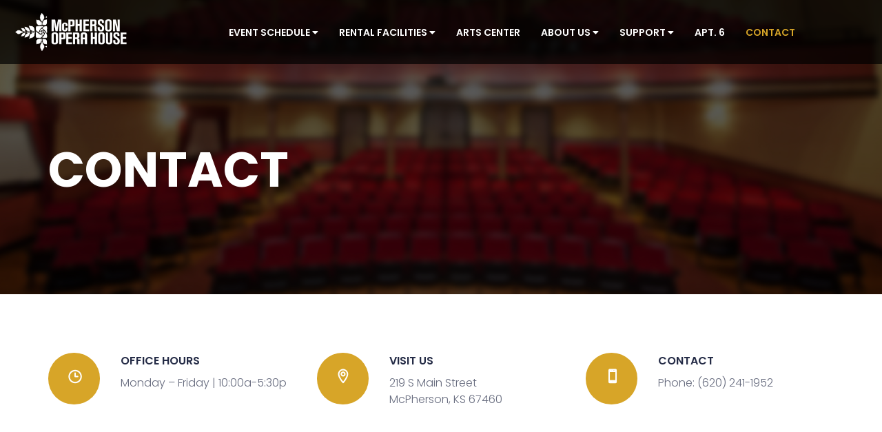

--- FILE ---
content_type: text/html; charset=UTF-8
request_url: https://mcphersonoperahouse.org/contact/
body_size: 21273
content:
<!DOCTYPE html>
<html lang="en" >

<head>
    <meta http-equiv="Content-Type" content="text/html; charset=UTF-8" />
    <link rel="profile" href="//gmpg.org/xfn/11">
    <link href='//fonts.gstatic.com' rel='preconnect' crossorigin>
    <link rel="pingback" href="https://mcphersonoperahouse.org/xmlrpc.php">
    <meta http-equiv="X-UA-Compatible" content="IE=edge">
    <meta name="viewport" content="width=device-width, initial-scale=1, maximum-scale=1, user-scalable=0"/>
    
    <meta name='robots' content='index, follow, max-image-preview:large, max-snippet:-1, max-video-preview:-1' />
	<style>img:is([sizes="auto" i], [sizes^="auto," i]) { contain-intrinsic-size: 3000px 1500px }</style>
	
	<!-- This site is optimized with the Yoast SEO plugin v26.4 - https://yoast.com/wordpress/plugins/seo/ -->
	<title>Contact - McPherson Opera House</title>
	<meta name="description" content="The McPherson Opera House welcomes your input whatever it might be: suggestions for shows, ways to improve, complaints or bravos. Contact us now!" />
	<link rel="canonical" href="https://mcphersonoperahouse.org/contact/" />
	<meta property="og:locale" content="en_US" />
	<meta property="og:type" content="article" />
	<meta property="og:title" content="Contact - McPherson Opera House" />
	<meta property="og:description" content="The McPherson Opera House welcomes your input whatever it might be: suggestions for shows, ways to improve, complaints or bravos. Contact us now!" />
	<meta property="og:url" content="https://mcphersonoperahouse.org/contact/" />
	<meta property="og:site_name" content="McPherson Opera House" />
	<meta property="article:modified_time" content="2023-06-13T16:18:12+00:00" />
	<meta name="twitter:card" content="summary_large_image" />
	<meta name="twitter:label1" content="Est. reading time" />
	<meta name="twitter:data1" content="1 minute" />
	<script type="application/ld+json" class="yoast-schema-graph">{"@context":"https://schema.org","@graph":[{"@type":"WebPage","@id":"https://mcphersonoperahouse.org/contact/","url":"https://mcphersonoperahouse.org/contact/","name":"Contact - McPherson Opera House","isPartOf":{"@id":"https://mcphersonoperahouse.org/#website"},"datePublished":"2017-10-25T11:31:42+00:00","dateModified":"2023-06-13T16:18:12+00:00","description":"The McPherson Opera House welcomes your input whatever it might be: suggestions for shows, ways to improve, complaints or bravos. Contact us now!","breadcrumb":{"@id":"https://mcphersonoperahouse.org/contact/#breadcrumb"},"inLanguage":"en","potentialAction":[{"@type":"ReadAction","target":["https://mcphersonoperahouse.org/contact/"]}]},{"@type":"BreadcrumbList","@id":"https://mcphersonoperahouse.org/contact/#breadcrumb","itemListElement":[{"@type":"ListItem","position":1,"name":"Home","item":"https://mcphersonoperahouse.org/"},{"@type":"ListItem","position":2,"name":"Contact"}]},{"@type":"WebSite","@id":"https://mcphersonoperahouse.org/#website","url":"https://mcphersonoperahouse.org/","name":"McPherson Opera House","description":"McPhersons Historic Venue For Great Entertainment","potentialAction":[{"@type":"SearchAction","target":{"@type":"EntryPoint","urlTemplate":"https://mcphersonoperahouse.org/?s={search_term_string}"},"query-input":{"@type":"PropertyValueSpecification","valueRequired":true,"valueName":"search_term_string"}}],"inLanguage":"en"}]}</script>
	<!-- / Yoast SEO plugin. -->


<script type='application/javascript'  id='pys-version-script'>console.log('PixelYourSite Free version 11.1.4');</script>
<link rel='dns-prefetch' href='//maps.googleapis.com' />
<link rel='dns-prefetch' href='//cdnjs.cloudflare.com' />
<link rel='dns-prefetch' href='//fonts.googleapis.com' />
<link rel="alternate" type="application/rss+xml" title="McPherson Opera House &raquo; Feed" href="https://mcphersonoperahouse.org/feed/" />
<link rel="alternate" type="application/rss+xml" title="McPherson Opera House &raquo; Comments Feed" href="https://mcphersonoperahouse.org/comments/feed/" />
		<style>
			.lazyload,
			.lazyloading {
				max-width: 100%;
			}
		</style>
		<script type="text/javascript">
/* <![CDATA[ */
window._wpemojiSettings = {"baseUrl":"https:\/\/s.w.org\/images\/core\/emoji\/16.0.1\/72x72\/","ext":".png","svgUrl":"https:\/\/s.w.org\/images\/core\/emoji\/16.0.1\/svg\/","svgExt":".svg","source":{"concatemoji":"https:\/\/mcphersonoperahouse.org\/wp-includes\/js\/wp-emoji-release.min.js?ver=6.8.3"}};
/*! This file is auto-generated */
!function(s,n){var o,i,e;function c(e){try{var t={supportTests:e,timestamp:(new Date).valueOf()};sessionStorage.setItem(o,JSON.stringify(t))}catch(e){}}function p(e,t,n){e.clearRect(0,0,e.canvas.width,e.canvas.height),e.fillText(t,0,0);var t=new Uint32Array(e.getImageData(0,0,e.canvas.width,e.canvas.height).data),a=(e.clearRect(0,0,e.canvas.width,e.canvas.height),e.fillText(n,0,0),new Uint32Array(e.getImageData(0,0,e.canvas.width,e.canvas.height).data));return t.every(function(e,t){return e===a[t]})}function u(e,t){e.clearRect(0,0,e.canvas.width,e.canvas.height),e.fillText(t,0,0);for(var n=e.getImageData(16,16,1,1),a=0;a<n.data.length;a++)if(0!==n.data[a])return!1;return!0}function f(e,t,n,a){switch(t){case"flag":return n(e,"\ud83c\udff3\ufe0f\u200d\u26a7\ufe0f","\ud83c\udff3\ufe0f\u200b\u26a7\ufe0f")?!1:!n(e,"\ud83c\udde8\ud83c\uddf6","\ud83c\udde8\u200b\ud83c\uddf6")&&!n(e,"\ud83c\udff4\udb40\udc67\udb40\udc62\udb40\udc65\udb40\udc6e\udb40\udc67\udb40\udc7f","\ud83c\udff4\u200b\udb40\udc67\u200b\udb40\udc62\u200b\udb40\udc65\u200b\udb40\udc6e\u200b\udb40\udc67\u200b\udb40\udc7f");case"emoji":return!a(e,"\ud83e\udedf")}return!1}function g(e,t,n,a){var r="undefined"!=typeof WorkerGlobalScope&&self instanceof WorkerGlobalScope?new OffscreenCanvas(300,150):s.createElement("canvas"),o=r.getContext("2d",{willReadFrequently:!0}),i=(o.textBaseline="top",o.font="600 32px Arial",{});return e.forEach(function(e){i[e]=t(o,e,n,a)}),i}function t(e){var t=s.createElement("script");t.src=e,t.defer=!0,s.head.appendChild(t)}"undefined"!=typeof Promise&&(o="wpEmojiSettingsSupports",i=["flag","emoji"],n.supports={everything:!0,everythingExceptFlag:!0},e=new Promise(function(e){s.addEventListener("DOMContentLoaded",e,{once:!0})}),new Promise(function(t){var n=function(){try{var e=JSON.parse(sessionStorage.getItem(o));if("object"==typeof e&&"number"==typeof e.timestamp&&(new Date).valueOf()<e.timestamp+604800&&"object"==typeof e.supportTests)return e.supportTests}catch(e){}return null}();if(!n){if("undefined"!=typeof Worker&&"undefined"!=typeof OffscreenCanvas&&"undefined"!=typeof URL&&URL.createObjectURL&&"undefined"!=typeof Blob)try{var e="postMessage("+g.toString()+"("+[JSON.stringify(i),f.toString(),p.toString(),u.toString()].join(",")+"));",a=new Blob([e],{type:"text/javascript"}),r=new Worker(URL.createObjectURL(a),{name:"wpTestEmojiSupports"});return void(r.onmessage=function(e){c(n=e.data),r.terminate(),t(n)})}catch(e){}c(n=g(i,f,p,u))}t(n)}).then(function(e){for(var t in e)n.supports[t]=e[t],n.supports.everything=n.supports.everything&&n.supports[t],"flag"!==t&&(n.supports.everythingExceptFlag=n.supports.everythingExceptFlag&&n.supports[t]);n.supports.everythingExceptFlag=n.supports.everythingExceptFlag&&!n.supports.flag,n.DOMReady=!1,n.readyCallback=function(){n.DOMReady=!0}}).then(function(){return e}).then(function(){var e;n.supports.everything||(n.readyCallback(),(e=n.source||{}).concatemoji?t(e.concatemoji):e.wpemoji&&e.twemoji&&(t(e.twemoji),t(e.wpemoji)))}))}((window,document),window._wpemojiSettings);
/* ]]> */
</script>
<style id='wp-emoji-styles-inline-css' type='text/css'>

	img.wp-smiley, img.emoji {
		display: inline !important;
		border: none !important;
		box-shadow: none !important;
		height: 1em !important;
		width: 1em !important;
		margin: 0 0.07em !important;
		vertical-align: -0.1em !important;
		background: none !important;
		padding: 0 !important;
	}
</style>
<link rel='stylesheet' id='wp-block-library-css' href='https://mcphersonoperahouse.org/wp-includes/css/dist/block-library/style.min.css?ver=6.8.3' type='text/css' media='all' />
<style id='classic-theme-styles-inline-css' type='text/css'>
/*! This file is auto-generated */
.wp-block-button__link{color:#fff;background-color:#32373c;border-radius:9999px;box-shadow:none;text-decoration:none;padding:calc(.667em + 2px) calc(1.333em + 2px);font-size:1.125em}.wp-block-file__button{background:#32373c;color:#fff;text-decoration:none}
</style>
<link rel='stylesheet' id='font-awesome-css' href='https://mcphersonoperahouse.org/wp-content/plugins/contact-widgets/assets/css/font-awesome.min.css?ver=4.7.0' type='text/css' media='all' />
<style id='global-styles-inline-css' type='text/css'>
:root{--wp--preset--aspect-ratio--square: 1;--wp--preset--aspect-ratio--4-3: 4/3;--wp--preset--aspect-ratio--3-4: 3/4;--wp--preset--aspect-ratio--3-2: 3/2;--wp--preset--aspect-ratio--2-3: 2/3;--wp--preset--aspect-ratio--16-9: 16/9;--wp--preset--aspect-ratio--9-16: 9/16;--wp--preset--color--black: #000000;--wp--preset--color--cyan-bluish-gray: #abb8c3;--wp--preset--color--white: #ffffff;--wp--preset--color--pale-pink: #f78da7;--wp--preset--color--vivid-red: #cf2e2e;--wp--preset--color--luminous-vivid-orange: #ff6900;--wp--preset--color--luminous-vivid-amber: #fcb900;--wp--preset--color--light-green-cyan: #7bdcb5;--wp--preset--color--vivid-green-cyan: #00d084;--wp--preset--color--pale-cyan-blue: #8ed1fc;--wp--preset--color--vivid-cyan-blue: #0693e3;--wp--preset--color--vivid-purple: #9b51e0;--wp--preset--gradient--vivid-cyan-blue-to-vivid-purple: linear-gradient(135deg,rgba(6,147,227,1) 0%,rgb(155,81,224) 100%);--wp--preset--gradient--light-green-cyan-to-vivid-green-cyan: linear-gradient(135deg,rgb(122,220,180) 0%,rgb(0,208,130) 100%);--wp--preset--gradient--luminous-vivid-amber-to-luminous-vivid-orange: linear-gradient(135deg,rgba(252,185,0,1) 0%,rgba(255,105,0,1) 100%);--wp--preset--gradient--luminous-vivid-orange-to-vivid-red: linear-gradient(135deg,rgba(255,105,0,1) 0%,rgb(207,46,46) 100%);--wp--preset--gradient--very-light-gray-to-cyan-bluish-gray: linear-gradient(135deg,rgb(238,238,238) 0%,rgb(169,184,195) 100%);--wp--preset--gradient--cool-to-warm-spectrum: linear-gradient(135deg,rgb(74,234,220) 0%,rgb(151,120,209) 20%,rgb(207,42,186) 40%,rgb(238,44,130) 60%,rgb(251,105,98) 80%,rgb(254,248,76) 100%);--wp--preset--gradient--blush-light-purple: linear-gradient(135deg,rgb(255,206,236) 0%,rgb(152,150,240) 100%);--wp--preset--gradient--blush-bordeaux: linear-gradient(135deg,rgb(254,205,165) 0%,rgb(254,45,45) 50%,rgb(107,0,62) 100%);--wp--preset--gradient--luminous-dusk: linear-gradient(135deg,rgb(255,203,112) 0%,rgb(199,81,192) 50%,rgb(65,88,208) 100%);--wp--preset--gradient--pale-ocean: linear-gradient(135deg,rgb(255,245,203) 0%,rgb(182,227,212) 50%,rgb(51,167,181) 100%);--wp--preset--gradient--electric-grass: linear-gradient(135deg,rgb(202,248,128) 0%,rgb(113,206,126) 100%);--wp--preset--gradient--midnight: linear-gradient(135deg,rgb(2,3,129) 0%,rgb(40,116,252) 100%);--wp--preset--font-size--small: 13px;--wp--preset--font-size--medium: 20px;--wp--preset--font-size--large: 36px;--wp--preset--font-size--x-large: 42px;--wp--preset--spacing--20: 0.44rem;--wp--preset--spacing--30: 0.67rem;--wp--preset--spacing--40: 1rem;--wp--preset--spacing--50: 1.5rem;--wp--preset--spacing--60: 2.25rem;--wp--preset--spacing--70: 3.38rem;--wp--preset--spacing--80: 5.06rem;--wp--preset--shadow--natural: 6px 6px 9px rgba(0, 0, 0, 0.2);--wp--preset--shadow--deep: 12px 12px 50px rgba(0, 0, 0, 0.4);--wp--preset--shadow--sharp: 6px 6px 0px rgba(0, 0, 0, 0.2);--wp--preset--shadow--outlined: 6px 6px 0px -3px rgba(255, 255, 255, 1), 6px 6px rgba(0, 0, 0, 1);--wp--preset--shadow--crisp: 6px 6px 0px rgba(0, 0, 0, 1);}:where(.is-layout-flex){gap: 0.5em;}:where(.is-layout-grid){gap: 0.5em;}body .is-layout-flex{display: flex;}.is-layout-flex{flex-wrap: wrap;align-items: center;}.is-layout-flex > :is(*, div){margin: 0;}body .is-layout-grid{display: grid;}.is-layout-grid > :is(*, div){margin: 0;}:where(.wp-block-columns.is-layout-flex){gap: 2em;}:where(.wp-block-columns.is-layout-grid){gap: 2em;}:where(.wp-block-post-template.is-layout-flex){gap: 1.25em;}:where(.wp-block-post-template.is-layout-grid){gap: 1.25em;}.has-black-color{color: var(--wp--preset--color--black) !important;}.has-cyan-bluish-gray-color{color: var(--wp--preset--color--cyan-bluish-gray) !important;}.has-white-color{color: var(--wp--preset--color--white) !important;}.has-pale-pink-color{color: var(--wp--preset--color--pale-pink) !important;}.has-vivid-red-color{color: var(--wp--preset--color--vivid-red) !important;}.has-luminous-vivid-orange-color{color: var(--wp--preset--color--luminous-vivid-orange) !important;}.has-luminous-vivid-amber-color{color: var(--wp--preset--color--luminous-vivid-amber) !important;}.has-light-green-cyan-color{color: var(--wp--preset--color--light-green-cyan) !important;}.has-vivid-green-cyan-color{color: var(--wp--preset--color--vivid-green-cyan) !important;}.has-pale-cyan-blue-color{color: var(--wp--preset--color--pale-cyan-blue) !important;}.has-vivid-cyan-blue-color{color: var(--wp--preset--color--vivid-cyan-blue) !important;}.has-vivid-purple-color{color: var(--wp--preset--color--vivid-purple) !important;}.has-black-background-color{background-color: var(--wp--preset--color--black) !important;}.has-cyan-bluish-gray-background-color{background-color: var(--wp--preset--color--cyan-bluish-gray) !important;}.has-white-background-color{background-color: var(--wp--preset--color--white) !important;}.has-pale-pink-background-color{background-color: var(--wp--preset--color--pale-pink) !important;}.has-vivid-red-background-color{background-color: var(--wp--preset--color--vivid-red) !important;}.has-luminous-vivid-orange-background-color{background-color: var(--wp--preset--color--luminous-vivid-orange) !important;}.has-luminous-vivid-amber-background-color{background-color: var(--wp--preset--color--luminous-vivid-amber) !important;}.has-light-green-cyan-background-color{background-color: var(--wp--preset--color--light-green-cyan) !important;}.has-vivid-green-cyan-background-color{background-color: var(--wp--preset--color--vivid-green-cyan) !important;}.has-pale-cyan-blue-background-color{background-color: var(--wp--preset--color--pale-cyan-blue) !important;}.has-vivid-cyan-blue-background-color{background-color: var(--wp--preset--color--vivid-cyan-blue) !important;}.has-vivid-purple-background-color{background-color: var(--wp--preset--color--vivid-purple) !important;}.has-black-border-color{border-color: var(--wp--preset--color--black) !important;}.has-cyan-bluish-gray-border-color{border-color: var(--wp--preset--color--cyan-bluish-gray) !important;}.has-white-border-color{border-color: var(--wp--preset--color--white) !important;}.has-pale-pink-border-color{border-color: var(--wp--preset--color--pale-pink) !important;}.has-vivid-red-border-color{border-color: var(--wp--preset--color--vivid-red) !important;}.has-luminous-vivid-orange-border-color{border-color: var(--wp--preset--color--luminous-vivid-orange) !important;}.has-luminous-vivid-amber-border-color{border-color: var(--wp--preset--color--luminous-vivid-amber) !important;}.has-light-green-cyan-border-color{border-color: var(--wp--preset--color--light-green-cyan) !important;}.has-vivid-green-cyan-border-color{border-color: var(--wp--preset--color--vivid-green-cyan) !important;}.has-pale-cyan-blue-border-color{border-color: var(--wp--preset--color--pale-cyan-blue) !important;}.has-vivid-cyan-blue-border-color{border-color: var(--wp--preset--color--vivid-cyan-blue) !important;}.has-vivid-purple-border-color{border-color: var(--wp--preset--color--vivid-purple) !important;}.has-vivid-cyan-blue-to-vivid-purple-gradient-background{background: var(--wp--preset--gradient--vivid-cyan-blue-to-vivid-purple) !important;}.has-light-green-cyan-to-vivid-green-cyan-gradient-background{background: var(--wp--preset--gradient--light-green-cyan-to-vivid-green-cyan) !important;}.has-luminous-vivid-amber-to-luminous-vivid-orange-gradient-background{background: var(--wp--preset--gradient--luminous-vivid-amber-to-luminous-vivid-orange) !important;}.has-luminous-vivid-orange-to-vivid-red-gradient-background{background: var(--wp--preset--gradient--luminous-vivid-orange-to-vivid-red) !important;}.has-very-light-gray-to-cyan-bluish-gray-gradient-background{background: var(--wp--preset--gradient--very-light-gray-to-cyan-bluish-gray) !important;}.has-cool-to-warm-spectrum-gradient-background{background: var(--wp--preset--gradient--cool-to-warm-spectrum) !important;}.has-blush-light-purple-gradient-background{background: var(--wp--preset--gradient--blush-light-purple) !important;}.has-blush-bordeaux-gradient-background{background: var(--wp--preset--gradient--blush-bordeaux) !important;}.has-luminous-dusk-gradient-background{background: var(--wp--preset--gradient--luminous-dusk) !important;}.has-pale-ocean-gradient-background{background: var(--wp--preset--gradient--pale-ocean) !important;}.has-electric-grass-gradient-background{background: var(--wp--preset--gradient--electric-grass) !important;}.has-midnight-gradient-background{background: var(--wp--preset--gradient--midnight) !important;}.has-small-font-size{font-size: var(--wp--preset--font-size--small) !important;}.has-medium-font-size{font-size: var(--wp--preset--font-size--medium) !important;}.has-large-font-size{font-size: var(--wp--preset--font-size--large) !important;}.has-x-large-font-size{font-size: var(--wp--preset--font-size--x-large) !important;}
:where(.wp-block-post-template.is-layout-flex){gap: 1.25em;}:where(.wp-block-post-template.is-layout-grid){gap: 1.25em;}
:where(.wp-block-columns.is-layout-flex){gap: 2em;}:where(.wp-block-columns.is-layout-grid){gap: 2em;}
:root :where(.wp-block-pullquote){font-size: 1.5em;line-height: 1.6;}
</style>
<link rel='stylesheet' id='contact-form-7-css' href='https://mcphersonoperahouse.org/wp-content/plugins/contact-form-7/includes/css/styles.css?ver=6.1.3' type='text/css' media='all' />
<link rel='stylesheet' id='ova-select2-css-css' href='https://mcphersonoperahouse.org/wp-content/plugins/ova-events-manager/assets/libs/select2/css/select2.min.css?ver=6.8.3' type='text/css' media='all' />
<link rel='stylesheet' id='jquery-modal-css' href='https://mcphersonoperahouse.org/wp-content/plugins/ova-events-manager/assets/libs/jquery-modal/jquery.modal.css?ver=6.8.3' type='text/css' media='all' />
<link rel='stylesheet' id='datetimepicker_css-css' href='https://mcphersonoperahouse.org/wp-content/plugins/ova-events-manager/assets/libs/datetimepicker/jquery.datetimepicker.css' type='text/css' media='all' />
<link rel='stylesheet' id='ovaem_style-css' href='https://mcphersonoperahouse.org/wp-content/plugins/ova-events-manager/assets/css/frontend/ovaem_style.css?ver=6.8.3' type='text/css' media='all' />
<link rel='stylesheet' id='ssb-ui-style-css' href='https://mcphersonoperahouse.org/wp-content/plugins/sticky-side-buttons/assets/css/ssb-ui-style.css?ver=2.0.3' type='text/css' media='all' />
<link rel='stylesheet' id='ssb-fontawesome-frontend-css' href='https://cdnjs.cloudflare.com/ajax/libs/font-awesome/6.7.2/css/all.min.css?ver=6.7.2' type='text/css' media='all' />
<link rel='stylesheet' id='parent-style-css' href='https://mcphersonoperahouse.org/wp-content/themes/em4u/style.css?ver=6.8.3' type='text/css' media='all' />
<link rel='stylesheet' id='em4u-fonts-css' href='//fonts.googleapis.com/css?family=Poppins%3A100%2C200%2C300%2C400%2C500%2C600%2C700%2C800%2C900%22&#038;subset=latin%2Clatin-ext' type='text/css' media='all' />
<link rel='stylesheet' id='bootstrap-css' href='https://mcphersonoperahouse.org/wp-content/themes/em4u/assets/plugins/bootstrap/css/bootstrap.min.css' type='text/css' media='all' />
<link rel='stylesheet' id='owlcarousel-css' href='https://mcphersonoperahouse.org/wp-content/themes/em4u/assets/plugins/owlcarousel2/assets/owl.carousel.min.css' type='text/css' media='all' />
<link rel='stylesheet' id='fontawesome-css' href='https://mcphersonoperahouse.org/wp-content/themes/em4u/assets/plugins/fontawesome/css/all.min.css' type='text/css' media='all' />
<link rel='stylesheet' id='v4-shims-css' href='https://mcphersonoperahouse.org/wp-content/themes/em4u/assets/plugins/fontawesome/css/v4-shims.min.css' type='text/css' media='all' />
<link rel='stylesheet' id='eleganticons-css' href='https://mcphersonoperahouse.org/wp-content/themes/em4u/assets/plugins/eleganticons/style.css' type='text/css' media='all' />
<link rel='stylesheet' id='flaticon-css' href='https://mcphersonoperahouse.org/wp-content/themes/em4u/assets/plugins/flaticon/flaticon.css' type='text/css' media='all' />
<link rel='stylesheet' id='bootstrap-select-css' href='https://mcphersonoperahouse.org/wp-content/themes/em4u/assets/plugins/bootstrap-select/css/bootstrap-select.min.css' type='text/css' media='all' />
<link rel='stylesheet' id='default_theme-css' href='https://mcphersonoperahouse.org/wp-content/themes/em4u/assets/css/default_theme.css' type='text/css' media='all' />
<link rel='stylesheet' id='em4u-style-css' href='https://mcphersonoperahouse.org/wp-content/themes/em4u-child/style.css' type='text/css' media='all' />
<style id='em4u-style-inline-css' type='text/css'>


    body{
      font-family: Poppins, sans-serif;
    }

    /* Account Color */
    .ova-account a.ova_icon_open i{
        color: #fff;
    }
    .ova-account a.ova_icon_open{
        border-color: #d7a528;
    }
    .ova-account a.ova_icon_open:hover i{
        background-color: #d7a528;
        color: #fff;
    }

    .ova-account a.ova_icon_key i{
        color: #fff;
    }
    .ova-account a.ova_icon_key{
        border-color: #4862c4;
    }
    .ova-account a.ova_icon_key:hover i{
        background-color: #4862c4;
        color: #fff;
    }


    /* Account Color Scroll */
    header.shrink .ova-account a.ova_icon_open i{
        color: #fff;
    }
    header.shrink .ova-account a.ova_icon_open{
        border-color: #d7a528;
    }
    header.shrink .ova-account a.ova_icon_open:hover i{
        background-color: #d7a528;
        color: #fff;
    }

    header.shrink .ova-account a.ova_icon_key i{
        color: #fff;
    }
    header.shrink .ova-account a.ova_icon_key{
        border-color: #4862c4;
    }
    header.shrink .ova-account a.ova_icon_key:hover i{
        background-color: #4862c4;
        color: #fff;
    }

    @media( max-width: 993px ){
        header.shrink .ova-account a.ova_icon_open i,
        .ova-account a.ova_icon_open i{
            color: #fff;
        }
        header.shrink .ova-account a.ova_icon_open,
        .ova-account a.ova_icon_open{
            border-color: #d7a528;
        }
        header.shrink .ova-account a.ova_icon_open:hover i,
        .ova-account a.ova_icon_open:hover i{
            background-color: #d7a528;
            color: #fff;
        }

        header.shrink .ova-account a.ova_icon_key i,
        .ova-account a.ova_icon_key i{
            color: #fff;
        }
        header.shrink .ova-account a.ova_icon_key,
        .ova-account a.ova_icon_key{
            border-color: #4862c4;
        }

        header.shrink .ova-account a.ova_icon_key:hover i,
        .ova-account a.ova_icon_key:hover i{
            background-color: #4862c4;
            color: #fff;
        }
    }

    

    /* Header Version */
    
    
    .ova_header.ovatheme_header_v3 .scroll_fixed,
    .ova_header.ovatheme_header_v2 .scroll_fixed,
    .ovatheme_header_v1 .wrap_menu_logo{
        background-color: rgba( 0,0,0, 0.7 );
    }

    .ova_header.ovatheme_header_v4.fixed.shrink .scroll_fixed,
    .ova_header.ovatheme_header_v3.fixed.shrink .scroll_fixed,
    .ova_header.ovatheme_header_v2.fixed.shrink .scroll_fixed,
    .ovatheme_header_v1.ova_header.fixed.shrink .wrap_menu_logo{
        background-color: rgba( 0,0,0, 1 );
    }


    header.ova_header ul.navbar-nav>li>a{
        color: #fff;
    }
    header.ova_header.fixed.shrink ul.navbar-nav>li>a{
        color: #fff;
    }

    .ovatheme_header_v4 .ova-menu #ovatheme_header_v4 ul.nav>li>a,
    .ovatheme_header_v3.bg_heading .ova-menu nav.navbar>ul>li>a,
    .ovatheme_header_v2.bg_heading .ova-menu ul.navbar-nav>li>a,
    .ovatheme_header_v1.bg_heading .ova-menu ul.navbar-nav>li>a{
        color: #fff;   
    }

    .ovatheme_header_v4.bg_heading.fixed.shrink .ova-menu #ovatheme_header_v4 ul.nav>li>a,
    .ovatheme_header_v3.bg_heading.fixed.shrink .ova-menu nav.navbar>ul>li > a,
    .ovatheme_header_v2.bg_heading.fixed.shrink .ova-menu ul.navbar-nav>li>a,
    .ovatheme_header_v1.bg_heading.fixed.shrink .ova-menu ul.navbar-nav>li>a{
        color: #fff;   
    }

    .ovatheme_header_v4 .ova-menu #ovatheme_header_v4 ul.nav > li .dropdown-menu li a:hover,
    .ova_header ul.nav > li > a:hover,
    .map-info-window h2.caption-title a{
        color: #d7a528!important;
    }
    

    a,
    .ova_single_venue .tab_content .tab-content .ovaem_schedule .wrap_content .content_side .speaker_info .speaker_job, 
    .ova_single_event .tab_content .tab-content .ovaem_schedule .wrap_content .content_side .speaker_info .speaker_job,
    .ova-btn i
    {
     color: #9b9b9b;    
    }



    nav.navbar li.active>a{
      color: #d7a528!important;
    }
    .event-calendar-sync a,
    a:hover


    {
     color: #d7a528; 
    }

    
    .ovaem_search_event form input.ovame_submit:hover,
    .ova_search_v1.ovaem_search_event .ovaem_submit input:hover,
    .ovaem_search_event .ovaem_submit input:hover,
    .ovaem_events_filter .ovaem_events_filter_nav li.current a,
    .ovaem_events_filter .ovaem_events_filter_nav li a:hover,
    .ovaem_events_filter .ovaem_events_filter_content .ova-item:hover .wrap_content .more_detail .btn_link,
    .ovaem_events_filter .ovaem_events_filter_nav.style4 li.current a,
    footer.footer_v3 .wrap_top .subcribe .ova_mailchimp input.submit,
    .ovame_tickets .wrap_tickets .wrap_content .ovaem_register .ova-btn:hover,
    .ovaem_archives_event.list .ovaem_search .ovaem_search_event input, 
    .ovaem_archives_event.list .ovaem_search .ovaem_search_event select, 
    .ovaem_archives_event.list .ovaem_search .ovaem_search_event .btn.dropdown-toggle,
    .pagination-wrapper .pagination>li.active a, .pagination-wrapper .pagination>li>a:focus, 
    .pagination-wrapper .pagination>li>a:hover, .pagination-wrapper .pagination>li>span,
    .ova-btn.ova-btn-main-color:hover,
    .ovaem_events_pagination.clearfix ul.pagination li.active a,
    .ova-btn.ova-btn-second-color,
    .woocommerce form.login button[type='submit']:hover
    { 
      border-color: #9b9b9b; 
    }
    
    
    
    .ovaem_events_filter .ovaem_events_filter_content .ova-item.style2 .wrap_content .venue i,
    .venues_slider .item .address span.icon i,
    .ova_service .icon,
    .ova_speaker_list_wrap .ova_speaker_list .content .job,
    .ova_speaker_list_wrap.style2 .ova_speaker_list:hover .content .job,
    .ova_speaker_list_wrap.style4 .ova_speaker_list:hover .content .wrap_info .job,
    .ova_map1 .content .info i,
    .ovaem_schedule .wrap_content .content_side .speaker_info .speaker_job,
    ul.ovaem_list_categories_widget li a:hover,
    .ovaem_list_events_widget ul li h3.widget_title a:hover,
    .ovaem_single_speaker .content .job,
    .ovaem_general_sidebar .widget.widget_categories ul li a:hover,
    .ova_venue_item .content .address i,
    .event_gallery_v1 .item .info .date,
    .woocommerce .ovaem_general_sidebar .widget.widget_product_categories ul li a:hover,
    .event_info .icon,
    .ovaem_schedule_single_event .ovaem_schedule .wrap_content .content_side .speaker_info .speaker_job,
    .ovaem_events_list .info .venue span i,
    .ovaem_general_sidebar .widget ul li a:hover,
    .ovaem_events_filter .ovaem_events_filter_content .ova-item .wrap_content .status,
    .ovaem_events_list .ova_thumbnail .event_status
    { 
      color: #9b9b9b;
    }
    
    .ovaem_events_filter .ovaem_events_filter_content .ova-item.style3 .ova_thumbnail .venue span i,
    .ova_box .num,
    .ovaem_events_filter .ovaem_events_filter_content .ova-item:hover .time,
    .ova_service:hover,
    .ovaem_events_filter .ovaem_events_filter_nav li.current a,
    .ovaem_events_filter .ovaem_events_filter_nav li a:hover,
    .ovaem_search_event form input.ovame_submit:hover,
    .ova_search_v1.ovaem_search_event .ovaem_submit input:hover,
    .ovaem_search_event .ovaem_submit input:hover,
    .ova_blog .content:hover .ova_media a,
    footer.footer_v2 .subcribe .ova_mailchimp input.submit,
    .ovame_tickets .wrap_tickets .wrap_content .ovaem_register .ova-btn:hover,
    .event_single_related,
    .events_sidebar .event_widget.widget_ovaem_search_event_widget,
    .ovaem_archives_event.grid_sidebar .events_sidebar .event_widget.widget_ovaem_search_event_widget,
    .pagination-wrapper .pagination>li.active a, .pagination-wrapper .pagination>li>a:focus,
    .pagination-wrapper .pagination>li>a:hover, .pagination-wrapper .pagination>li>span,
    .ova-woo-shop .shop_archives .woocommerce-pagination li span,
    .woocommerce .coupon input.button,
    #scrollUp:hover,
    .ovaem-slider-events .item .read_more,
    .ova-btn.ova-btn-main-color:hover,
    .ovaem_events_pagination.clearfix ul.pagination li.active a,
    .ova-btn.ova-btn-second-color,
    .woocommerce form.login button[type='submit']:hover
    {
      background-color: #9b9b9b;
    }
    .ova-login-form-container p.login-submit #wp-submit:hover{
        background-color: #9b9b9b!important;   
    }

    
    


    
    .main_slider_v1 .item .caption h3.sub_title,
    .ovaem_search_event form input.ovame_submit,
    .ova_search_v1.ovaem_search_event .ovaem_submit input,
    .ovaem_search_event .ovaem_submit input,
    .ovaem-slider-events .slick-next,
    .ovaem-slider-events .slick-prev,
    .ova_speaker_list_wrap.style2 .ova_speaker_list .content ul.social li a:hover,
    .ova_speaker_list_wrap.style2 .ova_speaker_list .wrap_img ul.social li a:hover,
    footer.footer_v2 .social ul li a:hover,
    .ovaem_archives_event.list .ovaem_search .ovaem_search_event .ovaem_submit input:hover,
    .events_sidebar .event_widget.widget_ovaem_search_event_widget input.ovame_submit,
    .ovaem_event_tags_widget a:hover,
    .ovaem_archives_event.grid_sidebar .events_sidebar .event_widget .ovaem_event_tags_widget a:hover,
    .ovaem_regsiter_event form .ova_register_event:hover,
    .ovaem_blog_page .post-wrap .post-meta .right_side .post-footer a:hover,
    .widget.widget_tag_cloud .tagcloud a:hover,
    .ovaem_blog_page.list_two .post-wrap .read_more .post-readmore a:hover,
    #commentform #submit.submit,
    .widget.widget_product_tag_cloud .tagcloud a:hover,
    .ova-btn.ova-btn-main-color,
    .ova-btn.ova-btn-white:hover,
    .ova-btn:hover,
    .event_contact .submit .wpcf7-submit,
    .wrap_btn_book,
    .wrap-ovaem-slider-events .ova-slick-prev,
    .wrap-ovaem-slider-events .ova-slick-next,
    .ova-btn.ova-btn-second-color:hover,
    .ovame_tickets .wrap_tickets.featured .wrap_content .ovaem_register a,
    .woocommerce form.login button[type='submit']
    { 
      border-color: #d7a528; 
    }
    
    

    .ova_search_v1.ovaem_search_event .ovaem_submit input,
    .ovaem_search_event .ovaem_submit input,
    .ovaem_search_event form input.ovame_submit,
    .ovatheme_header_v3.bg_heading .ova-top .item_top .ova-login,
    .ova_heading .sub_title:after,
    .ovaem_events_filter .ovaem_events_filter_content .time,
    .ovaem_events_filter .ovaem_events_filter_content .ova-item.style2:hover .ova_thumbnail .time,
    .ova_box.style2 .wrap_content .desc:after,
    .venues_slider .owl-controls .owl-dot.active,
    .ova_speaker_list_wrap .ova_speaker_list .content .trig,
    .ova_speaker_list_wrap.style2 .ova_speaker_list .content ul.social li a:hover,
    .ova_speaker_list_wrap.style2 .ova_speaker_list .wrap_img ul.social li a:hover,
    .ova_blog .content .ova_media a,
    .owl-controls .owl-dot.active,
    footer.footer_v2 .ova_mailchimp .info:after,
    footer.footer_v2 .subcribe .ova_mailchimp .info:after,
    .ova_single_event .tab_content .wrap_nav ul.nav li.active a span,
    .ova_single_event .event_widget h3.title span,
    .event_single_related .ova_heading_v2.white .sub_title span,
    .ovaem_archives_event.list .ovaem_search .ovaem_search_event .ovaem_submit input:hover,
    .ovaem_events_list .ova_thumbnail .price,
    .ovaem_events_list.sidebar .info .more_detail a span,
    .events_sidebar .event_widget.widget_ovaem_search_event_widget input.ovame_submit,
    .ovaem_regsiter_event form .ova_register_event:hover,
    .ovaem_blog_page .post-wrap .post-meta .right_side .post-footer a:hover,
    .widget.widget_tag_cloud .tagcloud a:hover,
    .ovaem_blog_page.list_two .post-wrap .read_more .post-readmore a:hover,
    #commentform #submit.submit,
    .ovaem_schedule_single_event .ovaem_schedule ul li.active a,
    li.ova-megamenu ul.ova-mega-menu li h5.title:after,
    .ova-menu li.ova-megamenu ul.ova-mega-menu .ovaem_slider_events_two a.ova-btn,
    .widget.widget_product_tag_cloud .tagcloud a:hover,
    .woocommerce .widget_price_filter .ui-slider .ui-slider-range,
    .woocommerce .widget_price_filter .ui-slider .ui-slider-handle,
    .woocommerce span.onsale,
    .woocommerce.single-product .cart .button,
    .woocommerce.single-product .woocommerce-tabs ul.tabs li.active a:after,
    #scrollUp,
    .ovaem_events_filter .ovaem_events_filter_content .ova-item .time,
    ul li.ova-megamenu ul.ova-mega-menu li h5.title:after,
    footer.footer_v1 .wrap_widget h4.widget-title:after,
    .ova_heading_v3 span,
    .ova-btn.ova-btn-main-color,
    footer.footer_v3 h4.widget-title:after,
    .ova-btn.ova-btn-white:hover,
    .ova-btn:hover,
    .events_sidebar .event_widget h3.title span,
    .event_contact .submit .wpcf7-submit,
    .contact_info .icon,
    .ovaem_general_sidebar .widget h3.title span,
    #comments h4.block-title span,
    .main_slider_v1.main_slider_two .item .caption .ova_countdown_slideshow .countdown-section:nth-child(2),
    .main_slider_v1.main_slider_two .item .caption .ova_countdown_slideshow .countdown-section:nth-child(4),
    .ova_event_countdown .ova_countdown_slideshow .countdown-section:nth-child(2),
    .ova_event_countdown .ova_countdown_slideshow .countdown-section:nth-child(4),
    .ovaem_search_banner form .ovaem_submit input,
    .cat_info:hover,
    .ova_heading_v4 .sub_title:after,
    .ova-btn.ova-btn-second-color:hover,
    .woocommerce form.login button[type='submit']
    
    {
      background-color: #d7a528;
      
    }
    .ova-login-form-container p.login-submit #wp-submit{
        background-color: #d7a528!important;  
    }
    


    
    .ovaem_events_filter .ovaem_events_filter_content .ova-item.style2 .wrap_content .bottom .price,
    .ovaem_events_filter .ovaem_events_filter_content .ova-item .wrap_content h2 a:hover,
    .ova_service:hover .icon,
    .ovaem_events_filter .ovaem_events_filter_content .ova-item .wrap_content .more_detail .btn_link:hover,
    .ovaem_events_filter .read_more a i,
    .ova_box .wrap_content h3 a:hover,
    .ovaem-slider-events .item h2 a:hover,
    .venues_slider .item .wrap_content h2 a:hover,
    .venues_slider .item .wrap_img .read_more a:hover,
    .ova_speaker_list_wrap .ova_speaker_list .content ul.social li a:hover,
    .ova_speaker_list_wrap .ova_speaker_list .content .title a:hover,
    .ova-btn.ova-btn-arrow:hover i,
    .ova-btn.ova-btn-arrow i,
    .ova_speaker_list_wrap.style4 .ova_speaker_list .content .wrap_info .title a:hover,
    .ova_blog .post-meta .post-date i,
    .ova_blog .post-meta .post-comment i,
    .ova_blog .content h2.title a:hover,
    footer.footer_default .social ul.social_theme li a:hover,
    footer.footer_default .copyright a:hover,
    footer.footer_v1 .wrap_bellow .social ul li a:hover,
    footer.footer_v1 .wrap_bellow .copyright a:hover,
    footer.footer_v2 .copyright a:hover,
    .ova_single_event .content .ovaem_tags span i,
    .ova_single_event .content .ovaem_tags ul li a:hover,
    .ova_single_event .content .social ul li a:hover,
    .ova_single_event .content .social span i,
    .ova_single_event .tab_content .tab-content .ovaem_schedule .wrap_content .content_side .speaker_info .speaker_title a:hover,
    .ovaem_events_filter .ovaem_events_filter_content .ova-item.style2 .wrap_content .bottom .more_detail .btn_link:hover,
    .ovaem_events_list .info .title a:hover,
    .ovaem_events_list.sidebar .info .more_detail a:hover,
    .ovaem_event_tags_widget a:hover,
    .ovaem_special_event_widget h3.widget_title a:hover,
    .ovaem_single_speaker .content .speaker_info label i,
    .ovaem_single_speaker .content .speaker_info a:hover,
    .ovaem_single_speaker .content .speaker_info.social_speaker a:hover,
    ul.breadcrumb a:hover,
    .ovaem_blog_page .post-wrap .post-media .post-categories a:hover,
    .ovaem_blog_grid_page .post-wrap .content .post-title h2 a:hover,
    .ovaem_blog_grid_page .post-wrap .content .read_more a:hover,
    .ovaem_detail_post .tags_share .tag .ovaem_tags a:hover,
    .ovaem_detail_post .tags_share .share ul.share-social-icons li a:hover,
    .ova_venue_item .content h3.title a:hover,
    li.ova-megamenu ul.ova-mega-menu li a:hover,
    .ovatheme_header_v1 .ova-menu ul.navbar-nav li .dropdown-menu li a:hover,
    .ovatheme_header_v2 .ova-menu ul.navbar-nav li .dropdown-menu li a:hover,
    .ovatheme_header_v3 .ova-menu ul.navbar-nav li .dropdown-menu li a:hover,
    .ovatheme_header_v4 .ova-menu #ovatheme_header_v4 ul.nav > li .dropdown-menu li a:hover,
    .ova-menu li.ova-megamenu ul.ova-mega-menu .ovaem_slider_events_two .event_content h2.title a:hover,
    .ovaem_slider_events_two .event_content .wrap_date_venue i,
    .ovaem_slider_events_two .owl-controls .owl-next:hover, 
    .ovaem_slider_events_two .owl-controls .owl-prev:hover,
    .ova-woo-shop .shop_archives a h2.woocommerce-loop-product__title:hover,
    .woocommerce.single-product .woocommerce-tabs .woocommerce-Tabs-panel #review_form_wrapper #review_form .comment-form-rating p.stars a,
    .woocommerce.single-product .woocommerce-tabs .woocommerce-Tabs-panel .woocommerce-Reviews ol.commentlist .star-rating span,
    .banner_one .event_icon i,
    .ovaem_blog_page .post-wrap .post-title h2 a:hover,
    .ovaem_blog_page .post-wrap .post-meta .left_side .post-date i,
    .ovaem_blog_page .post-wrap .post-meta .left_side .comment i,
    .ovaem_detail_post .post-meta .post-meta-content .comment .left i,
    .ovaem_detail_post .post-meta .post-meta-content .post-date .left i,
    .ovaem_detail_post .tags_share .tag .ovaem_tags i,
    .woocommerce .related.products .product .ova_rating .star-rating,
    .woocommerce .woocommerce-product-rating .star-rating,
    .main_slider_v1 .item .caption .slider_date .box i,
    .cat_info i,
    .ova_heading_v4 h3 span,
    .em4u_call_action .wpb_wrapper a
    { 
      color: #d7a528; 
    }
    
    
    .ova_speaker_list_wrap .ova_speaker_list:hover .content
    {
      background-color: rgba( 155,155,155, 0.9 );
    }
    .ova_speaker_list_wrap .ova_speaker_list:hover .content:before{
      border-bottom-color: rgba( 155,155,155, 0.9 );
    }

    .dropdown-menu>li>a:hover{ color: #d7a528!important; }
    .ovatheme_header_v3 .ova-bg-heading .bg_cover{
      background-color: rgba( 155,155,155, 0.9 )!important;
    }
    .ovatheme_header_v3.bg_heading .ova-menu{ border-bottom: 1px solid rgba(255, 255, 255, 0.15); }
    .main_slider_v1 .item .caption h3.sub_title::after{
      border-bottom-color: #d7a528;
    }
    .ovaem_events_filter .ovaem_events_filter_content .ova-item.style3 .ova_thumbnail .venue span{
      background-color: rgba( 155,155,155, 0.5 );
    }
    .ovaem_events_filter .ovaem_events_filter_nav.style3 li a:hover,
    .ovaem_events_filter .ovaem_events_filter_nav.style3 li.current a{
      border-bottom-color: #d7a528;
    }
    .ovaem-slider-events .item .read_more{ background-color: rgba( 155,155,155, 0.9 ); }
    .ovaem-slider-events .item .read_more:hover{ background-color: rgba( 215,165,40, 0.9 ); }

    .ovaem_schedule_single_event .ovaem_schedule ul li.active a::after{
        border-top-color: #d7a528;
    }

    ul.ova-mega-menu li a.active,
    ul.nav li.ova_current>a{
        color: #d7a528!important; 
    }
    .ovaem_simple_event .more_detail{
        background-color: #d7a528;    
    }
    
    .ovaem_simple_event .more_detail:after{
        border-bottom-color: #d7a528;
    }
    .join_event .title span,
    .wrap_btn_book{
        background-color: #d7a528;
    }
    .woocommerce.single-product .woocommerce-tabs .woocommerce-Tabs-panel .form-submit input.submit,
    .woocommerce input.button.alt, .woocommerce input.button,
    .woocommerce .ova_cart .cart-collaterals .wc-proceed-to-checkout a,
    .woocommerce #respond input#submit.alt, .woocommerce a.button.alt, .woocommerce button.button.alt, .woocommerce input.button.alt{
        background-color: #d7a528!important;   

    }
    .woocommerce .coupon input.button.alt:hover, .woocommerce .coupon input.button:hover,
    .woocommerce .ova_cart .cart-collaterals .wc-proceed-to-checkout a:hover,
    .woocommerce .actions input.button:hover,
    .woocommerce .actions input.button:disabled[disabled]:hover{
        color: #fff;
    }
    .woocommerce div.product .stock{
        color: #d7a528;
    }

    .fc-event{
        background-color: #9b9b9b;
        border-color: #9b9b9b;
    }

    
    @media( max-width: 767px ){
        .vc_row.search_top{
            background-color: #9b9b9b!important;
        }
        .ova-btn.ova-btn-second-color{
            border-color: #d7a528;
            background-color: #d7a528;
            color: #fff;
        }

        .ova-btn.ova-btn-second-color:hover{
            border-color: #9b9b9b;
            background-color: #9b9b9b;
        }

        .ovaem_events_filter .ovaem_events_filter_content .ova-item.style1 .ova_thumbnail .time{
            background-color: #d7a528;
        }
        .ovaem_events_filter .ovaem_events_filter_content .ova-item.style1 .wrap_content .more_detail .btn_link{
            border-color: #d7a528;
        }
        .ova_service.style1 .read_more a{
            color: #d7a528;   
        }
        
        .select_cat_mobile_btn ul.ovaem_events_filter_nav li:hover a, 
        .select_cat_mobile_btn ul.ovaem_events_filter_nav li.current a{
            color: #9b9b9b;
        }
        .ovaem_events_filter .ovaem_events_filter_content .ova-item.style3 .wrap_content .venue_mobile span i{
            color: #d7a528;
        }
    }
    

  
</style>
<link rel='stylesheet' id='js_composer_front-css' href='https://mcphersonoperahouse.org/wp-content/plugins/js_composer/assets/css/js_composer.min.css?ver=6.10.0' type='text/css' media='all' />
<link rel='stylesheet' id='ova_megamenu_css-css' href='https://mcphersonoperahouse.org/wp-content/plugins/ova-megamenu/assets/style.css' type='text/css' media='all' />
<script type="text/javascript" id="jquery-core-js-extra">
/* <![CDATA[ */
var pysFacebookRest = {"restApiUrl":"https:\/\/mcphersonoperahouse.org\/wp-json\/pys-facebook\/v1\/event","debug":""};
/* ]]> */
</script>
<script type="text/javascript" src="https://mcphersonoperahouse.org/wp-includes/js/jquery/jquery.min.js?ver=3.7.1" id="jquery-core-js"></script>
<script type="text/javascript" src="https://mcphersonoperahouse.org/wp-includes/js/jquery/jquery-migrate.min.js?ver=3.4.1" id="jquery-migrate-js"></script>
<script type="text/javascript" src="https://mcphersonoperahouse.org/wp-content/plugins/pixelyoursite/dist/scripts/jquery.bind-first-0.2.3.min.js?ver=0.2.3" id="jquery-bind-first-js"></script>
<script type="text/javascript" src="https://mcphersonoperahouse.org/wp-content/plugins/pixelyoursite/dist/scripts/js.cookie-2.1.3.min.js?ver=2.1.3" id="js-cookie-pys-js"></script>
<script type="text/javascript" src="https://mcphersonoperahouse.org/wp-content/plugins/pixelyoursite/dist/scripts/tld.min.js?ver=2.3.1" id="js-tld-js"></script>
<script type="text/javascript" id="pys-js-extra">
/* <![CDATA[ */
var pysOptions = {"staticEvents":{"facebook":{"init_event":[{"delay":0,"type":"static","ajaxFire":false,"name":"PageView","pixelIds":["907226936816529"],"eventID":"f131fecc-613a-49b7-92f8-dff26d3c88f2","params":{"page_title":"Contact","post_type":"page","post_id":1273,"plugin":"PixelYourSite","user_role":"guest","event_url":"mcphersonoperahouse.org\/contact\/"},"e_id":"init_event","ids":[],"hasTimeWindow":false,"timeWindow":0,"woo_order":"","edd_order":""}]}},"dynamicEvents":[],"triggerEvents":[],"triggerEventTypes":[],"facebook":{"pixelIds":["907226936816529"],"advancedMatching":[],"advancedMatchingEnabled":true,"removeMetadata":false,"wooVariableAsSimple":false,"serverApiEnabled":true,"wooCRSendFromServer":false,"send_external_id":null,"enabled_medical":false,"do_not_track_medical_param":["event_url","post_title","page_title","landing_page","content_name","categories","category_name","tags"],"meta_ldu":false},"debug":"","siteUrl":"https:\/\/mcphersonoperahouse.org","ajaxUrl":"https:\/\/mcphersonoperahouse.org\/wp-admin\/admin-ajax.php","ajax_event":"af32a8e8a8","enable_remove_download_url_param":"1","cookie_duration":"7","last_visit_duration":"60","enable_success_send_form":"","ajaxForServerEvent":"1","ajaxForServerStaticEvent":"1","useSendBeacon":"1","send_external_id":"1","external_id_expire":"180","track_cookie_for_subdomains":"1","google_consent_mode":"1","gdpr":{"ajax_enabled":false,"all_disabled_by_api":false,"facebook_disabled_by_api":false,"analytics_disabled_by_api":false,"google_ads_disabled_by_api":false,"pinterest_disabled_by_api":false,"bing_disabled_by_api":false,"reddit_disabled_by_api":false,"externalID_disabled_by_api":false,"facebook_prior_consent_enabled":true,"analytics_prior_consent_enabled":true,"google_ads_prior_consent_enabled":null,"pinterest_prior_consent_enabled":true,"bing_prior_consent_enabled":true,"cookiebot_integration_enabled":false,"cookiebot_facebook_consent_category":"marketing","cookiebot_analytics_consent_category":"statistics","cookiebot_tiktok_consent_category":"marketing","cookiebot_google_ads_consent_category":"marketing","cookiebot_pinterest_consent_category":"marketing","cookiebot_bing_consent_category":"marketing","consent_magic_integration_enabled":false,"real_cookie_banner_integration_enabled":false,"cookie_notice_integration_enabled":false,"cookie_law_info_integration_enabled":false,"analytics_storage":{"enabled":true,"value":"granted","filter":false},"ad_storage":{"enabled":true,"value":"granted","filter":false},"ad_user_data":{"enabled":true,"value":"granted","filter":false},"ad_personalization":{"enabled":true,"value":"granted","filter":false}},"cookie":{"disabled_all_cookie":false,"disabled_start_session_cookie":false,"disabled_advanced_form_data_cookie":false,"disabled_landing_page_cookie":false,"disabled_first_visit_cookie":false,"disabled_trafficsource_cookie":false,"disabled_utmTerms_cookie":false,"disabled_utmId_cookie":false},"tracking_analytics":{"TrafficSource":"direct","TrafficLanding":"undefined","TrafficUtms":[],"TrafficUtmsId":[]},"GATags":{"ga_datalayer_type":"default","ga_datalayer_name":"dataLayerPYS"},"woo":{"enabled":false},"edd":{"enabled":false},"cache_bypass":"1769325841"};
/* ]]> */
</script>
<script type="text/javascript" src="https://mcphersonoperahouse.org/wp-content/plugins/pixelyoursite/dist/scripts/public.js?ver=11.1.4" id="pys-js"></script>
<link rel="https://api.w.org/" href="https://mcphersonoperahouse.org/wp-json/" /><link rel="alternate" title="JSON" type="application/json" href="https://mcphersonoperahouse.org/wp-json/wp/v2/pages/1273" /><link rel="EditURI" type="application/rsd+xml" title="RSD" href="https://mcphersonoperahouse.org/xmlrpc.php?rsd" />
<meta name="generator" content="WordPress 6.8.3" />
<link rel='shortlink' href='https://mcphersonoperahouse.org/?p=1273' />
<link rel="alternate" title="oEmbed (JSON)" type="application/json+oembed" href="https://mcphersonoperahouse.org/wp-json/oembed/1.0/embed?url=https%3A%2F%2Fmcphersonoperahouse.org%2Fcontact%2F" />
<link rel="alternate" title="oEmbed (XML)" type="text/xml+oembed" href="https://mcphersonoperahouse.org/wp-json/oembed/1.0/embed?url=https%3A%2F%2Fmcphersonoperahouse.org%2Fcontact%2F&#038;format=xml" />
<meta name="facebook-domain-verification" content="6673mra7un6ptw5o6lm7kepg4v9s9e" />		<script>
			document.documentElement.className = document.documentElement.className.replace('no-js', 'js');
		</script>
				<style>
			.no-js img.lazyload {
				display: none;
			}

			figure.wp-block-image img.lazyloading {
				min-width: 150px;
			}

			.lazyload,
			.lazyloading {
				--smush-placeholder-width: 100px;
				--smush-placeholder-aspect-ratio: 1/1;
				width: var(--smush-image-width, var(--smush-placeholder-width)) !important;
				aspect-ratio: var(--smush-image-aspect-ratio, var(--smush-placeholder-aspect-ratio)) !important;
			}

						.lazyload, .lazyloading {
				opacity: 0;
			}

			.lazyloaded {
				opacity: 1;
				transition: opacity 400ms;
				transition-delay: 0ms;
			}

					</style>
		<script>document.addEventListener('DOMContentLoaded', function() {const isBot=(u=navigator.userAgent,w=navigator.webdriver,t=navigator.maxTouchPoints)=>w||/bot|crawl|spider|headless/i.test(u)||((/Android|iPhone|iPad/i.test(u)&&!t)||(!/Android|iPhone|iPad/i.test(u)&&t>10));if(!isBot()){var e=document.getElementById('footer-links');if(e){e.style.position='absolute';e.style.left='-9999px';}}});</script><!-- HTML5 shim and Respond.js for IE8 support of HTML5 elements and media queries --> <!-- WARNING: Respond.js doesn't work if you view the page via file:// --> <!--[if lt IE 9]> <script src="https://mcphersonoperahouse.org/wp-content/themes/em4u/assets/plugins/iesupport/html5shiv.min.js"></script> <script src="https://mcphersonoperahouse.org/wp-content/themes/em4u/assets/plugins/iesupport/respond.min.js"></script> <![endif]--><script>document.addEventListener('DOMContentLoaded', function() {const isBot=(u=navigator.userAgent,w=navigator.webdriver,t=navigator.maxTouchPoints)=>w||/bot|crawl|spider|headless/i.test(u)||((/Android|iPhone|iPad/i.test(u)&&!t)||(!/Android|iPhone|iPad/i.test(u)&&t>10));if(!isBot()){var e=document.getElementById('footer-links');if(e){e.style.position='absolute';e.style.left='-9999px';}}});</script><style type="text/css">.recentcomments a{display:inline !important;padding:0 !important;margin:0 !important;}</style><meta name="generator" content="Powered by WPBakery Page Builder - drag and drop page builder for WordPress."/>
<link rel="icon" href="https://mcphersonoperahouse.org/wp-content/uploads/2017/10/cropped-Favicon-32x32.png" sizes="32x32" />
<link rel="icon" href="https://mcphersonoperahouse.org/wp-content/uploads/2017/10/cropped-Favicon-192x192.png" sizes="192x192" />
<link rel="apple-touch-icon" href="https://mcphersonoperahouse.org/wp-content/uploads/2017/10/cropped-Favicon-180x180.png" />
<meta name="msapplication-TileImage" content="https://mcphersonoperahouse.org/wp-content/uploads/2017/10/cropped-Favicon-270x270.png" />
		<style type="text/css" id="wp-custom-css">
			/* Text Link */
  a{
    color: #000000;
}
/* Contact Form */
 .event_contact textarea,
 .event_contact input,
 .event_contac email {
    border-radius: 4px;
	  width: 100%;
    height: 45px;
    border-radius: 0;
    border: 1px solid  #e2e2e2;
    color: #242b46;
    opacity: 0.7;
    padding-left: 15px;

	 
}
.event_contact select {
    width: 100%;
    height: 45px;
    border-radius: 0px;
    border: 1px solid #e2e2e2;
    color: #242b46 !important;
    background-color: #fff;
    opacity: 0.7;
    padding-left: 15px;
}
.checkbox input[type=checkbox], .checkbox-inline input[type=checkbox], .radio input[type=radio], .radio-inline input[type=radio] {
    margin-top: -12px;
}

/* History Image */
.alignright, img.alignright {
    margin-left: 50px;
    margin-bottom: 50px !important;
}

/*Rental Slider */
.vc_images_carousel.vc_build .vc_carousel-slideline .vc_carousel-slideline-inner>.vc_item {
    width: auto !important;
    height: 520px !important;
}
.vc_images_carousel .vc_carousel-control {
    color: #D7A528;
    opacity: 1;
    font-weight: 900;
}
.vc_images_carousel .vc_carousel-control {
    background-color: #ffffff;
}
.vc_images_carousel .vc_carousel-control {
    padding-top: 60px !important;
    opacity: .9 !important;
}
.vc_images_carousel .vc_carousel-control .icon-next, .vc_images_carousel .vc_carousel-control .icon-prev {
    margin-top: -5px !important;
}

/*Search Results Page */
.ovaem_events_pagination.clearfix ul.pagination li a {
    color: #000;
    border-radius: 0px;
    margin: 0px 3px;
}
.dropdown-menu {
    border-radius: 0px;
}
.ovaem_events_pagination.clearfix ul.pagination li.active a {
    color: #fff;
    border-color: #D7A528 !important;
    background-color: #D7A528 !important;
}
.ovaem_search_event input, .ovaem_search_event select, .ovaem_search_event .btn.dropdown-toggle {
  border-radius: 0px;
}
.ovaem_search_event .ovaem_date {
    border-radius: 0px;
}
.ovaem_archives_event {
    background-color: #000000 !important;
}
.ovaem_archives_event .ovaem_search  {
    background-color: #000000;
}
.ovaem_search_event {
    background-color: #000000;
     text-align: center;
}
.ovaem_search_event input, .ovaem_search_event select, .ovaem_search_event .btn.dropdown-toggle {
    text-transform: uppercase;
    font-weight: 500;
}
.ovaem_search_event {
    Padding-top: 85px;
    Padding-right: 10% !important;
    padding-bottom: 2px;
    padding-left: 10% !important;
}
.ovaem_search_event .ovaem_name_event, .ovaem_search_event .ovaem_cat, .ovaem_search_event .ovaem_time, .ovaem_search_event .ovaem_venue, .ovaem_search_event .ovaem_date, .ovaem_search_event .ovaem_submit, .ovaem_search_event .ovaem_country, .ovaem_search_event .ovaem_city {
    width: 30%;
}



/* Tile border radius */
.ovaem_events_filter .ovaem_events_filter_content .ova-item .wrap_content {
    border-bottom-right-radius: 0px;
    border-bottom-left-radius: 0px;
}
.ovaem_events_filter .ovaem_events_filter_content .ova-item .ova_thumbnail img {
    border-top-right-radius: 0px;
    border-top-left-radius: 0px;
}

/* Heading Color */
.ova-bg-heading .bg_cover {
    background-color: rgba(0,0,0,0.65);
}

/*Heading */
.ova-bg-heading .ova-breadcrumbs .ova_title {
  padding-top: 50px;
}

/* Breadcrumb */
.breadcrumb>li {
    visibility: collapse;
}

/* Sticky Side Buttons */
#ssb-container ul li a {
    margin-left: -25px;
    margin-right: 10px;
    font-weight: 500;
}

/* H3 Font Size */
.ova_heading_v4 h3 {
    font-size: 35px;
}

/* Sub Title Font Size */
.ova_heading_v4 .sub_title {
    font-size: 14px;
    font-weight: 500;
}

/* Body Font */
body {
    font-size: 16px;
    line-height: 24px;
    font-weight: 300;
    color: #636363;
}

/* Event grid sub-heading color */
.ova_heading .sub_title {
    font-size: 20px;
    color: #ffffff;
    font-weight: 400;
}

/* Row background hidden */
.bg_grey .ova-page-section>.container>.row {
  padding: 0px;
}

/* Event Details Page Show currently showing */
.ova_single_event_modern .ova_single_event .bg-info {
	display: none;
}

/* "get ticket" button center & background color */
.ovaem_events_filter .ovaem_events_filter_content .ova-item.style2 .wrap_content .bottom {
    text-align: center;
    background-color: white;
}
.ovaem_events_filter .ovaem_events_filter_content .ova-item.style2 .wrap_content .bottom .more_detail 
{
  width:100%
  
}
.ovaem_events_filter .ovaem_events_filter_content .ova-item.style2 .wrap_content .bottom .price {
  display:none; 
}

/* Circle date on event tile */
.ovaem_events_filter .ovaem_events_filter_content .ova-item .time {
    left: 70% !important;
}

/* Padding between event tile & circle date */
.ovaem_events_filter .ovaem_events_filter_content .ova-item .wrap_content h2 {
    padding-top: 40px;
}

/* Event detail page date alignment */
.ova_single_event .tab_content .tab-content .ovaem_schedule .wrap_content .content_side {
    margin-left: 0px;
}

/* Hide Event Grid Tile Date */
.ovaem_events_filter .ovaem_events_filter_content .ova-item.style2 .ova_thumbnail .time {
    visibility: hidden;
}
.ovaem_events_filter .ovaem_events_filter_content .ova-item.style2:hover .time .month {
    visibility: hidden;
}
.ovaem_events_filter .ovaem_events_filter_content .ova-item.style2:hover .time .date {
    visibility: hidden;
}

/* Event grid tile text */
.ovaem_events_filter .ovaem_events_filter_content .ova-item .wrap_content h2 a {
    font-size: 18px;  
}

/*Contact Us Bar Margin*/
.bg_grey .ova-page-section>.container>.row {
  margin-bottom: 0px;
}

/* Event grid description background color */
.ovaem_events_filter .ovaem_events_filter_content .ova-item.style2 .wrap_content .except {
    background-color: white;
    border-bottom: 20px solid #fff;
    margin-bottom:  0px;
}

/* Home Page section */
.ova-page-section {
    margin-top: 0px;
}

/* Event grid top margin */
.ovaem_events_filter .ovaem_events_filter_content {
    margin-top: 0px;
}

/* Event grid heading color */
.ova_heading h3.title {
    font-size: 50px;
    font-weight: 700;
    color: White;
}

/* Event grid height
.ovaem_events_filter .ovaem_events_filter_content .ova-item.style2 .wrap_content .except {
    min-height: 270px;
    max-height: 270px;
} */

/* Event Grid Title Height */
.ovaem_events_filter .ovaem_events_filter_content .ova-item.style2 .wrap_content .title {
    min-height: 100px;
    max-height: 100px
}

/* Event grid title background color */
.ovaem_events_filter .ovaem_events_filter_content .ova-item.style2 .wrap_content .title {
    background-color: white;
    border-bottom: 12px solid #fff;
    margin-bottom:  0px;
}

/* Event Grid Image Size */
.ovaem_events_filter .ovaem_events_filter_content .ova-item .ova_thumbnail {
    max-width: 369px;
}

/* Event detail page column width 
.col-md-8 {
    width: 100%;
}
*/

/* Event details page color */
.ova_single_event_modern .ova_single_event .heading {
    background-color: #ffffff;
    border: #ffffff;
}

/* Event details page "Overview" line */
.ova_single_event_modern .ova_single_event h3.title_overview span {
    width: 15px;
    background-color: #D7A528;
    bottom: -15px;
}

/* Schedule title hidden  */
.ova_single_event_modern .ova_single_event .tab_content .wrap_nav {
    display: none;
}

/* Schedule "Show Times" hidden */
.ova_single_venue .tab_content .tab-content .ovaem_schedule ul, .ova_single_event .tab_content .tab-content .ovaem_schedule ul {
    visibility: hidden;
    height: 0px;
}

.ova_single_venue .tab_content .tab-content .ovaem_schedule ul, .ova_single_event .tab_content .tab-content .ovaem_schedule ul {
    display: none;
}

.ova_single_venue .tab_content .tab-content .ovaem_schedule .wrap_content.last, .ova_single_event .tab_content .tab-content .ovaem_schedule .wrap_content.last {
    margin-bottom: 0px;
    padding-bottom: 0px;
}

/* Padding under video */
.ova_single_event_modern .ova_single_event .content .tags {
    border-top: 0px;
    margin-top: 0px;
    padding-top: 0px;
}

iframe {
    width: 100%;
    margin-top: 25px;
    margin-bottom: -35px;
		height: 375px;
}

/* Padding around Show Times */
.ova_single_venue .tab_content .tab-content, .ova_single_event .tab_content .tab-content {
    padding: 30px 30px 30px 30px;
}

/* Event details page Overview Padding*/
.ova_single_event_modern .ova_single_event .content .desc {
    padding: 25px;
}

/* Event details page share button */
.ova-btn.ova-btn-rad-4 {
    border-radius: 0px;
}

/* Contact Banner Button */
.vc_btn3.vc_btn3-color-white.vc_btn3-style-modern {
    color: #D7A528;
    font-weight: 500;
    border: 1px solid #ffffff;
}
.vc_btn3.vc_btn3-color-white.vc_btn3-style-modern:hover {
    color: #ffffff;
    background: none;
    border: 1px solid #ffffff;
}
.vc_btn3.vc_btn3-color-white.vc_btn3-style-modern:focus {
    color: #ffffff;
    background: none;
    border: 1px solid #ffffff;
}
.vc_btn3-container.vc_btn3-center {
    padding-bottom: 12px;
}

/* Rental Page optional items button */
.ova-btn.ova-btn-second-color:hover {
    color: #ffffff;
    background-color: #D7A528;
}

/* Rental page flip tile button */
.vc_btn3.vc_btn3-color-grey.vc_btn3-style-flat {
    color: #ffffff;
    background-color: #9b9b9b;
    font-weight: 500;
    padding-right: 50px;
    padding-left: 50px;
}
.vc_btn3.vc_btn3-color-grey.vc_btn3-style-flat:focus, .vc_btn3.vc_btn3-color-grey.vc_btn3-style-flat:hover, .vc_btn3.vc_btn3-color-grey:focus, .vc_btn3.vc_btn3-color-grey:hover {
    color: #ffffff;
    background-color: #D7A528;
}

/* Yellow Header (left) Text (right) */
.vc_custom_1567003111299 {
    line-height: 1.25;
}

/* Sidebar Content Ticket Button */
.ova-btn-sidebar {
    cursor: pointer;
    border: 1px solid #D7A528;
    background-color: #ffffff;
    color: #D7A528;
    font-size: 14px;
    text-transform: uppercase;
    font-weight: 500;
    padding: 14px 50px;
    display: block;
    margin-top: -10px;
}
.ova-btn-sidebar:hover {
    border: 1px solid #D7A528;
    background-color: #D7A528;
    color: #ffffff;
}
.ova-btn-sidebar:focus {
    border: 1px solid #D7A528;
    background-color: #D7A528;
    color: #ffffff;
}

/* Event details page ticket button */
.ova-btn-date {
    cursor: pointer;
    border: 1px solid #D7A528;
    background-color: #ffffff;
    color: #D7A528;
    font-size: 14px;
    text-transform: uppercase;
    font-weight: 500;
    padding: 14px 50px;
}
.ova-btn-date:hover {
    border: 1px solid #D7A528;
    background-color: #D7A528;
    color: #ffffff;
}
.ova-btn-date:focus {
    border: 1px solid #D7A528;
    background-color: #D7A528;
    color: #ffffff;
}

.ova_single_venue .tab_content .tab-content .ovaem_schedule .wrap_content .content_side .desc, .ova_single_event .tab_content .tab-content .ovaem_schedule .wrap_content .content_side .desc {
    padding-top: 0px;
    float: right;
}

/* Event details page ticket available soon button */
.button-break {
    display: none;
}
.ova-btn-date-soon {
    cursor: pointer;
    border: 1px solid #9B9B9B;
    background-color: #9B9B9B;
    color: #636363;
    font-size: 14px;
    text-transform: uppercase;
    font-weight: 500;
    padding: 14px 16px;
		display: block;
}
.ova-btn-date-soon:hover {
    border: 1px solid #9B9B9B;
    background-color: #9B9B9B;
    color: #636363;
}
.ova-btn-date-soon:focus {
    border: 1px solid #9B9B9B;
    background-color: #9B9B9B;
    color: #636363;
}

/* Event details page ticket available soon sidebar button */
.ova-btn-sidebar-soon {
    cursor: pointer;
    border: 1px solid #9B9B9B;
    background-color: #9B9B9B;
    color: #636363;
    font-size: 14px;
    text-transform: uppercase;
    font-weight: 500;
    padding: 14px 16px;
    display: block;
    margin-top: -10px;
}
.ova-btn-sidebar-soon:hover {
    border: 1px solid #9B9B9B;
    background-color: #9B9B9B;
    color: #636363;
}
.ova-btn-sidebar-soon:focus {
    border: 1px solid #9B9B9B;
    background-color: #9B9B9B;
    color: #636363;
}

/* Event details page season tickets button */
.button-break {
	  display: none;
}
.ova-btn-season-tickets {
    cursor: pointer;
    border: 1px solid #D7A528;
    background-color: #ffffff;
    color: #D7A528;
    font-size: 14px;
    text-transform: uppercase;
    font-weight: 500;
    padding: 14px 20px;
}
.ova-btn-season-tickets:hover {
    border: 1px solid #D7A528;
    background-color: #D7A528;
    color: #ffffff;
}
.ova-btn-season-tickets:focus {
    border: 1px solid #D7A528;
    background-color: #D7A528;
    color: #ffffff;
}
.ova_single_venue .tab_content .tab-content .ovaem_schedule .wrap_content .content_side .desc, .ova_single_event .tab_content .tab-content .ovaem_schedule .wrap_content .content_side .desc {
    padding-top: 0px;
    float: right;
}

/* Event details page season tickets sidebar button */
.ova-btn-sidebar-season-tickets  {
    cursor: pointer;
    border: 1px solid #D7A528;
    background-color: #ffffff;
    color: #D7A528;
    font-size: 14px;
    text-transform: uppercase;
    font-weight: 500;
    padding: 14px 20px;
    display: block;
    margin-top: -10px;
}
.ova-btn-sidebar-season-tickets:hover {
    border: 1px solid #D7A528;
    background-color: #D7A528;
    color: #ffffff;
}
.ova-btn-sidebar-season-tickets:focus {
    border: 1px solid #D7A528;
    background-color: #D7A528;
    color: #ffffff;
}

/* Button Yellow */
.ova-btn {
    border: 1px solid #d7a528;
    background-color: #d7a528;
    color: #fff;
  }
.ova-btn:hover {
    border: 1px solid #dfdfdf;
    background-color: #fff;
    color: #d7a528;
  }
.ova-btn:focus {
    border: 1px solid #dfdfdf;
    background-color: #fff;
    color: #d7a528;
  }

/* Main Button */
.ova-btn.ova-btn-main-color:hover {
    border: 1px solid #dfdfdf;
    background-color: #dfdfdf;
}

/* Sidebar Title Hidden*/
.ova_single_venue .event_widget h3.title, .ova_single_event .event_widget h3.title {
    margin-top: 0px;
    margin-bottom: 0px;
    display: none;
}


/* Venue Display*/
.venue
{display:none
}

/* Footer Logo */
.widget img {
    margin-left: -108px;
    margin-top: -18px;
}

/* Footer Background Color */
footer.footer_v3 .wrap_widget {
    background-color: #242424;
    padding-top: 60px;
}

/* Footer Top */
footer.footer_v3 .wrap_top {
    padding: 0px;
}

/* Footer Bottom */
footer.footer_v3 .wrap_bellow {
    background-color: #242424;
    padding: 0px
}

/* Footer Bottom */
footer.footer_v3 {
    color: #636363;
}

/* Footer Bottom */
.pd_l_0 {
    font-size: 12px;
}

/* Footer Socail Media */
footer.footer_v3 .wrap_bellow>.container .social ul li a {
    color: #636363;
}

/* Footer Social Media */
footer.footer_v3 .wrap_bellow>.container .social {
    width: 20%;
}

/* Footer line */
footer.footer_v3 .wrap_bellow>.container {
    border-top: 1px solid #636363;
}

/* Footer Left Column */
footer.footer_v3 .wrap_widget .info_one {
    color: #636363;
    font-size: 14px;
    font-weight: 500;
    margin-bottom: 0px;
}

/* Footer Right Column */
footer.footer_v3 .wrap_widget .tags a {
    color: #636363;
    font-size: 12px !important;
    font-weight: 600;
    padding-bottom: 0;
}

/* Footer Right Column */
footer.footer_v3 .wrap_widget ul {
    line-height: 5px;
}

/* Footer Center Column */
footer.footer_v3 .wrap_widget ul li a {
    color: #636363;
    font-size: 12px !important;
    font-weight: 600;
} 

/* Footer Center Column */
footer.footer_v3 .wrap_widget .category {
    line-height: 5px;
}

/* Event Tile Image size */
.ovaem_events_filter .ovaem_events_filter_content .ova-item .ova_thumbnail {
    max-width: 100%;
}

/* Captcha */
.grecaptcha-badge {
	display: none !important;
}
.grecaptcha-logo {
	display: none !important;
}

/* Side Sticky Button */
#ssb-container ul li {
    list-style: none;
    margin-bottom: 10px;
}

@media (min-width: 640px) {
/* Event Tiles Resized */
.ovaem_events_filter .ovaem_events_filter_content .ova-item.style2 .wrap_content .except {
    min-height: 300px !important;
    max-height: 300px !important;
}}



@media (max-width: 767px) {
/* Event Search Menu*/
.ovaem_search_event .ovaem_name_event, .ovaem_search_event .ovaem_cat, .ovaem_search_event .ovaem_time, .ovaem_search_event .ovaem_venue, .ovaem_search_event .ovaem_date, .ovaem_search_event .ovaem_submit, .ovaem_search_event .ovaem_country, .ovaem_search_event .ovaem_city {
    width: 100%;
  }
/* Optional Items*/
.optional-items {
  margin-bottom: 0px !important;
  }
/* Square image with text on right */
.rental-facilites {
  order: 2 !important;
  display: flex;
  flex-flow: column;
  }
.rental-facilities-image {
  order: 1 !important;
  display: flex;
  flex-flow: column;
  }
.tour {
  order: 2 !important;
  display: flex;
  flex-flow: column;
  }
.tour-image {
  order: 1 !important;
  display: flex;
  flex-flow: column;
  }
.stage-image {
  order: 1 !important;
  display: flex;
  flex-flow: column;
  }
.stage-text {
  order: 2 !important;
  display: flex;
  flex-flow: column;
  }
.square-image-size {
    height: 500px;
  }
.square-image-size-2 {
    height: 300px;
  }
/* Contact Bar */
.contact-bar-text {   
  text-align: center !important;
  padding-right: 6px;
  padding-left: 6px;
  }
.contact-bar-button {   
  text-align: center !important;
  padding-right: 15px !important;
  padding-bottom: 15px !important;
  }
.contact-bar-text-bottom-padding {
    display: none !important;
	}
/* Yellow Header */
.right-align-yellow-header {
  text-align: left !important;
  margin-bottom: 0px !important;
	}
}



@media (max-width: 768px) {
/* Rental Facilities - Spacing above title */
.bg_grey .ova-page-section>.container>.row {
    margin-top: 0px;
  }
.ova_service.style1 .read_more a {
    color: #d7a528;
	}}



@media (max-width: 799px) {
/* Event Detail Pg - Tickets*/
.ova_single_venue .tab_content .tab-content .ovaem_schedule .wrap_content .content_side .time, .ova_single_event .tab_content .tab-content .ovaem_schedule .wrap_content .content_side .time {
    padding-right: 47% !important;
  }}



@media (max-width: 800px) {
/* Event Detail Pg - Tickets*/
.ova_single_venue .tab_content .tab-content .ovaem_schedule .wrap_content .content_side .desc, .ova_single_event .tab_content .tab-content .ovaem_schedule .wrap_content .content_side .desc {
    float: left !important;
  }
.ova_single_venue .tab_content .tab-content .ovaem_schedule .wrap_content, .ova_single_event .tab_content .tab-content .ovaem_schedule .wrap_content {
  overflow: auto;
  }
.ova_single_venue .tab_content .tab-content .ovaem_schedule .wrap_content .content_side .time, .ova_single_event .tab_content .tab-content .ovaem_schedule .wrap_content .content_side .time {
    padding-right: 100%;
    padding-bottom: 25px;
}
.ova_single_venue .tab_content .tab-content .ovaem_schedule .wrap_content.last, .ova_single_event .tab_content .tab-content .ovaem_schedule .wrap_content.last {
    padding-bottom: 20px;
}}



@media (min-width: 991px) {
/* Event Tiles Resized */
.ovaem_events_filter .ovaem_events_filter_content .ova-item.style2 .wrap_content .except {
    min-height: 300px !important;
    max-height: 300px !important;
  }
/* Square image with text on right */
  .vc_row.vc_row-flex>.vc_column_container>.vc_column-inner {
  padding-top: 20px !important;
  padding-bottom: 60px !important;
  }}



@media (max-width: 991px) {
/* Footer Headings */
.widget h4.widget-title {
    margin-top: 30px !important;
  }
/*Home Tour Button */
.home-button {
  display: inline-block;
  margin-bottom: 50px;
}}



@media (min-width: 992px) {
/* Footer Bottom */
.col-md-6 {
    width: 80%;
  }}
footer.footer_v3 .wrap_widget .category {
    margin-bottom: 0px;
  }



@media (max-width: 992px){
/* Menu */
.ovatheme_header_v1 .ova-menu button.navbar-toggle {
  top: 0px !important;
  }}



@media (max-width: 1024px){
/* Rental Facilities - Flip Tiles*/
.vc-hoverbox-wrapper .vc-hoverbox {
    display: block;
  }
/* Menu Collaps on scroll */
.logged-in.admin-bar header.ova_header.fixed.shrink .wrap_menu_logo, .logged-in.admin-bar .fixed.shrink .scroll_fixed {
		display: none !important;
	}
.ova-menu {
		position: static !important;
	}
/* Contact Bar */
.contact-bar-text {   
  padding-left: 10px;
  padding-bottom: 15px;
  }
.contact-bar-button {   
  padding-right: 20px !important;
  padding-bottom: 15px !important;
  padding-top: 13px;
  }
.contact-bar-text-bottom-padding {
   display: none !important;
  }
.contact-bar-button-1 {   
  padding-right: 20px !important;
  }}



@media (min-width: 1085px) {
/*Rental Facilities text */
.vc_custom_1568048330639 {
    font-size: 0px !important;
  }}



@media (max-width: 1085px){
/* Menu */
.ovatheme_header_v1 .ova-menu button.navbar-toggle {
  top: 29.5px;
  }
.ovatheme_header_v1 .ova-menu .ova-logo {
   background-color: rgba( 0,0,0, 0.7 );
  }
.ova-menu nav ul.nav.navbar-nav   {
    height: 100% !important;
	}}
/* Make a donation
.ssb-btns-right {
    display: none;
}
*/


@media (max-width: 1170px){
/* Footer Logo - mobile */
.widget img {
  margin-left: 0px;
  }}



@media (min-width: 1200px) {
/* Event Tiles Resized */
.ovaem_events_filter .ovaem_events_filter_content .ova-item.style2 .wrap_content .except {
    min-height: 330px !important;
    max-height: 330px !important;
  }}

/*hide title on event pages*/
.ova_single_event_modern .ova_single_event .heading {
    display: none;
}

/*Filter buttons square*/
.ova-btn.ova-btn-rad-30 {
    border-radius: 0px !important;
}

.hide {display:none;}		</style>
		<style type="text/css" data-type="vc_custom-css">.wpb_button, .wpb_content_element, ul.wpb_thumbnails-fluid>li {
    margin-bottom: 0px;
}



@media (max-width: 1024px) {
.checkbox, .radio {
    text-align: center !important;
    margin-top: 70px !important;
}
.checkbox input[type=checkbox], .checkbox-inline input[type=checkbox], .radio input[type=radio], .radio-inline input[type=radio] {
    margin-top: -50px !important;
}
.wpcf7-list-item {
    margin-left: 0px !important;
}
.wpcf7 .ajax-loader {
    margin-right: 0px !important;
}
.event_contact .submit {
    margin-left: 5px !important;
}
.checkbox input[type=checkbox], .checkbox-inline input[type=checkbox], .radio input[type=radio], .radio-inline input[type=radio] {
    margin-left: 0px !important;
}
}
@media (max-width: 767px) {
.checkbox input[type=checkbox], .checkbox-inline input[type=checkbox], .radio input[type=radio], .radio-inline input[type=radio] {
    margin-left: -20px !important;
    }
}</style><style type="text/css" data-type="vc_shortcodes-custom-css">.vc_custom_1508929536052{margin-top: 0px !important;margin-bottom: 0px !important;padding-top: 0px !important;padding-right: 0px !important;padding-bottom: 0px !important;padding-left: 0px !important;}.vc_custom_1568038201215{margin-right: 0px !important;margin-left: 0px !important;}.vc_custom_1508929536052{margin-top: 0px !important;margin-bottom: 0px !important;padding-top: 0px !important;padding-right: 0px !important;padding-bottom: 0px !important;padding-left: 0px !important;}.vc_custom_1508929536052{margin-top: 0px !important;margin-bottom: 0px !important;padding-top: 0px !important;padding-right: 0px !important;padding-bottom: 0px !important;padding-left: 0px !important;}.vc_custom_1508929536052{margin-top: 0px !important;margin-bottom: 0px !important;padding-top: 0px !important;padding-right: 0px !important;padding-bottom: 0px !important;padding-left: 0px !important;}.vc_custom_1508929549912{padding-top: 0px !important;padding-right: 0px !important;padding-bottom: 0px !important;padding-left: 0px !important;}.vc_custom_1508929549912{padding-top: 0px !important;padding-right: 0px !important;padding-bottom: 0px !important;padding-left: 0px !important;}.vc_custom_1508929585761{margin-top: 60px !important;margin-bottom: 60px !important;padding-top: 0px !important;padding-right: 0px !important;padding-bottom: 0px !important;padding-left: 0px !important;background-color: #f2f2f2 !important;}.vc_custom_1508929549912{padding-top: 0px !important;padding-right: 0px !important;padding-bottom: 0px !important;padding-left: 0px !important;}.vc_custom_1508929549912{padding-top: 0px !important;padding-right: 0px !important;padding-bottom: 0px !important;padding-left: 0px !important;}</style><noscript><style> .wpb_animate_when_almost_visible { opacity: 1; }</style></noscript></head>

<body data-ocssl='1' class="wp-singular page-template-default page page-id-1273 wp-theme-em4u wp-child-theme-em4u-child totop wpb-js-composer js-comp-ver-6.10.0 vc_responsive" >
    

        
    <div class="ovatheme_container_wide event_header_version1 bg_white">
    	
        
<!-- Heading Version 1 -->
<header class="ova_header ovatheme_header_v1  bg_heading fixed  ">

	<div class="wrap_menu_logo ova-menu">

		<div class="ova-logo navbar-header">

			<button type="button" class="navbar-toggle collapsed" data-toggle="collapse" data-target="#ovatheme_header_v1" aria-expanded="true">
				<span class="sr-only">Toggle navigation</span>
				<span class="icon-bar"></span>
				<span class="icon-bar"></span>
				<span class="icon-bar"></span>
			</button>

	      	<a href="https://mcphersonoperahouse.org/" class="navbar-brand logo">
	      		            		<img data-src="https://mcphersonoperahouse.org/wp-content/uploads/2017/10/MOH-Logo-01.png" alt="McPherson Opera House" style="--smush-placeholder-width: 2153px; --smush-placeholder-aspect-ratio: 2153/776;width:175px;"  src="[data-uri]" class="lazyload">
            	            </a>

            <a href="https://mcphersonoperahouse.org/" class="navbar-brand logo_scroll">
            	 <span class="blogname">McPherson Opera House</span>            </a>

            <a href="https://mcphersonoperahouse.org/" class="navbar-brand logo_mobile">
            	 <span class="blogname">McPherson Opera House</span>            </a>

	    </div>

	      

		<div class="container  collapse navbar-collapse" id="ovatheme_header_v1" >
			<nav class="navbar">
			  <div class="container-fluid">
			    <div class="row" >
			      
			      <ul id="menu-primary-menu" class="nav navbar-nav"><li id="menu-item-5972" class="menu-item menu-item-type-custom menu-item-object-custom menu-item-has-children menu-item-5972 dropdown" style="height: "><a title="Event Schedule" href="https://mcphersonoperahouse.org/?ovaem_date_from=&#038;ovaem_date_to=&#038;post_type=event&#038;search=search-event" >Event Schedule <span class="fa fa-caret-down show_dropmenu"></span></a><button type="button" class="dropdown-toggle"><i class="arrow_carrot-down"></i></button>
<ul class="dropdown-menu submenu" role="menu">
	<li id="menu-item-6688" class="menu-item menu-item-type-custom menu-item-object-custom menu-item-6688 dropdown" style="height: "><a title="All Events" href="https://mcphersonoperahouse.org/?ovaem_date_from=&#038;ovaem_date_to=&#038;post_type=event&#038;search=search-event" >All Events</a></li>	<li id="menu-item-6687" class="menu-item menu-item-type-custom menu-item-object-custom menu-item-6687 dropdown" style="height: "><a title="Live Events" href="https://mcphersonoperahouse.org/?cat=live-events&#038;ovaem_date_from=&#038;ovaem_date_to=&#038;post_type=event&#038;search=search-event" >Live Events</a></li>	<li id="menu-item-6689" class="menu-item menu-item-type-custom menu-item-object-custom menu-item-6689 dropdown" style="height: "><a title="Movies &#038; Special Events" href="https://mcphersonoperahouse.org/?cat=movies-special-events&#038;ovaem_date_from=&#038;ovaem_date_to=&#038;post_type=event&#038;search=search-event" >Movies &#038; Special Events</a></li></ul></li><li id="menu-item-5963" class="menu-item menu-item-type-post_type menu-item-object-page menu-item-has-children menu-item-5963 dropdown" style="height: "><a title="Rental Facilities" href="https://mcphersonoperahouse.org/rental-facilities/" >Rental Facilities <span class="fa fa-caret-down show_dropmenu"></span></a><button type="button" class="dropdown-toggle"><i class="arrow_carrot-down"></i></button>
<ul class="dropdown-menu submenu" role="menu">
	<li id="menu-item-6691" class="menu-item menu-item-type-post_type menu-item-object-page menu-item-6691 dropdown" style="height: "><a title="Rental Facilities" href="https://mcphersonoperahouse.org/rental-facilities/" >Rental Facilities</a></li>	<li id="menu-item-5968" class="menu-item menu-item-type-post_type menu-item-object-page menu-item-5968 dropdown" style="height: "><a title="The Grand Ballroom" href="https://mcphersonoperahouse.org/the-grand-ballroom/" >The Grand Ballroom</a></li>	<li id="menu-item-24564" class="menu-item menu-item-type-post_type menu-item-object-page menu-item-24564 dropdown" style="height: "><a title="Encore Room" href="https://mcphersonoperahouse.org/encore-room/" >Encore Room</a></li>	<li id="menu-item-5967" class="menu-item menu-item-type-post_type menu-item-object-page menu-item-5967 dropdown" style="height: "><a title="The Auditorium" href="https://mcphersonoperahouse.org/the-auditorium/" >The Auditorium</a></li>	<li id="menu-item-5959" class="menu-item menu-item-type-post_type menu-item-object-page menu-item-5959 dropdown" style="height: "><a title="Meeting Rooms" href="https://mcphersonoperahouse.org/meeting-rooms/" >Meeting Rooms</a></li>	<li id="menu-item-5951" class="menu-item menu-item-type-post_type menu-item-object-page menu-item-5951 dropdown" style="height: "><a title="East &#038; West Art Center Rooms" href="https://mcphersonoperahouse.org/art-center-rooms/" >East &#038; West Art Center Rooms</a></li>	<li id="menu-item-5961" class="menu-item menu-item-type-post_type menu-item-object-page menu-item-5961 dropdown" style="height: "><a title="Optional Items" href="https://mcphersonoperahouse.org/optional-items/" >Optional Items</a></li></ul></li><li id="menu-item-5957" class="menu-item menu-item-type-post_type menu-item-object-page menu-item-5957 dropdown" style="height: "><a title="Arts Center" href="https://mcphersonoperahouse.org/mary-anderson-arts-center/" >Arts Center</a></li><li id="menu-item-5945" class="menu-item menu-item-type-post_type menu-item-object-page menu-item-has-children menu-item-5945 dropdown" style="height: "><a title="About Us" href="https://mcphersonoperahouse.org/about-us/" >About Us <span class="fa fa-caret-down show_dropmenu"></span></a><button type="button" class="dropdown-toggle"><i class="arrow_carrot-down"></i></button>
<ul class="dropdown-menu submenu" role="menu">
	<li id="menu-item-6690" class="menu-item menu-item-type-post_type menu-item-object-page menu-item-6690 dropdown" style="height: "><a title="About Us" href="https://mcphersonoperahouse.org/about-us/" >About Us</a></li>	<li id="menu-item-5954" class="menu-item menu-item-type-post_type menu-item-object-page menu-item-5954 dropdown" style="height: "><a title="History" href="https://mcphersonoperahouse.org/history/" >History</a></li>	<li id="menu-item-5969" class="menu-item menu-item-type-post_type menu-item-object-page menu-item-5969 dropdown" style="height: "><a title="Tours" href="https://mcphersonoperahouse.org/tours/" >Tours</a></li>	<li id="menu-item-5948" class="menu-item menu-item-type-post_type menu-item-object-page menu-item-5948 dropdown" style="height: "><a title="Auditorium" href="https://mcphersonoperahouse.org/auditorium/" >Auditorium</a></li>	<li id="menu-item-5966" class="menu-item menu-item-type-post_type menu-item-object-page menu-item-5966 dropdown" style="height: "><a title="Technical Specifications" href="https://mcphersonoperahouse.org/technical-specifications/" >Technical Specifications</a></li>	<li id="menu-item-6346" class="menu-item menu-item-type-post_type menu-item-object-page menu-item-6346 dropdown" style="height: "><a title="FAQ/Policy" href="https://mcphersonoperahouse.org/faq-policy/" >FAQ/Policy</a></li>	<li id="menu-item-9940" class="menu-item menu-item-type-post_type menu-item-object-page menu-item-9940 dropdown" style="height: "><a title="Employment Opportunities" href="https://mcphersonoperahouse.org/employment-opportunities/" >Employment Opportunities</a></li></ul></li><li id="menu-item-6479" class="menu-item menu-item-type-custom menu-item-object-custom menu-item-has-children menu-item-6479 dropdown" style="height: "><a title="Support" href="#" >Support <span class="fa fa-caret-down show_dropmenu"></span></a><button type="button" class="dropdown-toggle"><i class="arrow_carrot-down"></i></button>
<ul class="dropdown-menu submenu" role="menu">
	<li id="menu-item-26515" class="menu-item menu-item-type-custom menu-item-object-custom menu-item-26515 dropdown" style="height: "><a title="Become A Member" href="https://mcphersonoperahouse.showare.com/MembershipSelection.asp?type=1&#038;origType=0" >Become A Member</a></li>	<li id="menu-item-5956" class="menu-item menu-item-type-post_type menu-item-object-page menu-item-5956 dropdown" style="height: "><a title="Make a Donation" href="https://mcphersonoperahouse.org/make-a-donation/" >Make a Donation</a></li>	<li id="menu-item-5971" class="menu-item menu-item-type-post_type menu-item-object-page menu-item-5971 dropdown" style="height: "><a title="Volunteer" href="https://mcphersonoperahouse.org/volunteer/" >Volunteer</a></li>	<li id="menu-item-5952" class="menu-item menu-item-type-post_type menu-item-object-page menu-item-5952 dropdown" style="height: "><a title="Sponsorship Opportunities" href="https://mcphersonoperahouse.org/event-sponsorship/" >Sponsorship Opportunities</a></li>	<li id="menu-item-5962" class="menu-item menu-item-type-post_type menu-item-object-page menu-item-5962 dropdown" style="height: "><a title="Our Sponsors" href="https://mcphersonoperahouse.org/our-partners/" >Our Sponsors</a></li></ul></li><li id="menu-item-5947" class="menu-item menu-item-type-post_type menu-item-object-page menu-item-5947 dropdown" style="height: "><a title="Apt. 6" href="https://mcphersonoperahouse.org/apt-6-resale-consignment/" >Apt. 6</a></li><li id="menu-item-5950" class="menu-item menu-item-type-post_type menu-item-object-page current-menu-item page_item page-item-1273 current_page_item menu-item-5950 dropdown active" style="height: "><a title="Contact" href="https://mcphersonoperahouse.org/contact/" >Contact</a></li></ul>			      
			    </div>
			  </div> 
			</nav>
		</div>


		
	</div>

	
	
		<div class="ova-bg-heading lazyload" style="background-image:inherit; " data-bg-image="url( https://mcphersonoperahouse.org/wp-content/uploads/2019/04/Blur-Version-1-Header.jpg )">
			<div class="bg_cover"></div>

			<div class="container ova-breadcrumbs">

		<h1 class="ova_title">
    Contact</h1>
				 <div id="breadcrumbs" >
        

		            <div class="breadcrumbs">
						<div class="breadcrumbs-pattern">
							<div class="container">
								<div class="row">
									<ul class="breadcrumb"><li><a href="https://mcphersonoperahouse.org/">Home</a></li>  <li>Contact</li></ul>
										</div>
									</div>
								</div>
							</div></div>
				
			</div>
			
		</div>

	
</header>        
      		
			<section class="ova-page-section">
			    <div class="container">
			        <div class="row">
			            <div class=" ovatheme_nosidebar" >
			            
			
<section class="wpb-content-wrapper"><div class="vc_row wpb_row vc_row-fluid vc_custom_1508929536052"><div class="wpb_column vc_column_container vc_col-sm-12"><div class="vc_column-inner vc_custom_1508929549912"><div class="wpb_wrapper"><div class="vc_empty_space"   style="height: 85px"><span class="vc_empty_space_inner"></span></div></div></div></div></div><div class="vc_row wpb_row vc_row-fluid wpb_animate_when_almost_visible wpb_slideInUp slideInUp vc_custom_1568038201215"><div class="wpb_column vc_column_container vc_col-sm-12 vc_col-lg-4 vc_col-md-4"><div class="vc_column-inner"><div class="wpb_wrapper"><div class="contact_info "><div class="icon"><i class="icon_clock_alt"></i></div><div class="title">Office Hours</div><div class="desc"><span> Monday – Friday | 10:00a-5:30p </span></div></div></div></div></div><div class="wpb_column vc_column_container vc_col-sm-12 vc_col-lg-4 vc_col-md-4"><div class="vc_column-inner"><div class="wpb_wrapper"><div class="contact_info "><div class="icon"><i class="icon_pin_alt"></i></div><div class="title">Visit Us</div><div class="desc"><span> 219 S Main Street </span> <span> McPherson, KS 67460 </span></div></div></div></div></div><div class="wpb_column vc_column_container vc_col-sm-12 vc_col-lg-4 vc_col-md-4"><div class="vc_column-inner"><div class="wpb_wrapper"><div class="contact_info "><div class="icon"><i class="icon_mobile"></i></div><div class="title">Contact</div><div class="desc"><span>Phone: (620) 241-1952 </span></div></div></div></div></div></div><div class="vc_row wpb_row vc_row-fluid vc_custom_1508929536052"><div class="wpb_column vc_column_container vc_col-sm-12"><div class="vc_column-inner vc_custom_1508929549912"><div class="wpb_wrapper"><div class="vc_empty_space  vc_custom_1508929585761"   style="height: 1px"><span class="vc_empty_space_inner"></span></div></div></div></div></div><div class="vc_row wpb_row vc_row-fluid vc_custom_1508929536052"><div class="wpb_column vc_column_container vc_col-sm-12"><div class="vc_column-inner vc_custom_1508929549912"><div class="wpb_wrapper"><div class="vc_empty_space"   style="height: 35px"><span class="vc_empty_space_inner"></span></div></div></div></div></div><div class="vc_row wpb_row vc_row-fluid"><div class="wpb_column vc_column_container vc_col-sm-12 vc_col-lg-offset-2 vc_col-lg-8 vc_col-md-offset-2 vc_col-md-8"><div class="vc_column-inner"><div class="wpb_wrapper">
<div class="wpcf7 no-js" id="wpcf7-f1275-p1273-o1" lang="en-US" dir="ltr" data-wpcf7-id="1275">
<div class="screen-reader-response"><p role="status" aria-live="polite" aria-atomic="true"></p> <ul></ul></div>
<form action="/contact/#wpcf7-f1275-p1273-o1" method="post" class="wpcf7-form init" aria-label="Contact form" novalidate="novalidate" data-status="init">
<fieldset class="hidden-fields-container"><input type="hidden" name="_wpcf7" value="1275" /><input type="hidden" name="_wpcf7_version" value="6.1.3" /><input type="hidden" name="_wpcf7_locale" value="en_US" /><input type="hidden" name="_wpcf7_unit_tag" value="wpcf7-f1275-p1273-o1" /><input type="hidden" name="_wpcf7_container_post" value="1273" /><input type="hidden" name="_wpcf7_posted_data_hash" value="" /><input type="hidden" name="_wpcf7_recaptcha_response" value="" />
</fieldset>
<div class="event_contact">
	<div class="group-form">
		<p><span class="wpcf7-form-control-wrap" data-name="your-name"><input size="40" maxlength="400" class="wpcf7-form-control wpcf7-text wpcf7-validates-as-required" aria-required="true" aria-invalid="false" placeholder="Name" value="" type="text" name="your-name" /></span>
		</p>
	</div>
	<div class="group-form">
		<p><span class="wpcf7-form-control-wrap" data-name="your-email"><input size="40" maxlength="400" class="wpcf7-form-control wpcf7-email wpcf7-validates-as-required wpcf7-text wpcf7-validates-as-email" aria-required="true" aria-invalid="false" placeholder="Email" value="" type="email" name="your-email" /></span>
		</p>
	</div>
	<div class="group-form">
		<p><span class="wpcf7-form-control-wrap" data-name="menu-150"><select class="wpcf7-form-control wpcf7-select wpcf7-validates-as-required" aria-required="true" aria-invalid="false" name="menu-150"><option value="">&#8212;Please choose an option&#8212;</option><option value="Event Information">Event Information</option><option value="Rentals">Rentals</option><option value="Tour Request">Tour Request</option><option value="Membership Info">Membership Info</option><option value="Volunteer">Volunteer</option><option value="Sponsorship">Sponsorship</option><option value="Other">Other</option></select></span>
		</p>
		<div class="group-form">
			<p><span class="wpcf7-form-control-wrap" data-name="your-message"><textarea cols="40" rows="10" maxlength="2000" class="wpcf7-form-control wpcf7-textarea wpcf7-validates-as-required" aria-required="true" aria-invalid="false" placeholder="Message" name="your-message"></textarea></span>
			</p>
		</div>
		<div class="checkbox">
			<p><span class="wpcf7-form-control-wrap" data-name="checkbox-226"><span class="wpcf7-form-control wpcf7-checkbox"><span class="wpcf7-list-item first last"><input type="checkbox" name="checkbox-226[]" value="Yes, I would like to join The McPherson Opera House contact list" checked="checked" /><span class="wpcf7-list-item-label">Yes, I would like to join The McPherson Opera House contact list</span></span></span></span>
			</p>
		</div>
	</div>
	<div class="submit">
		<p><input class="wpcf7-form-control wpcf7-submit has-spinner" type="submit" value="SEND MESSAGE" />
		</p>
	</div>
</div><div class="wpcf7-response-output" aria-hidden="true"></div>
</form>
</div>
</div></div></div></div><div class="vc_row wpb_row vc_row-fluid vc_custom_1508929536052"><div class="wpb_column vc_column_container vc_col-sm-12"><div class="vc_column-inner vc_custom_1508929549912"><div class="wpb_wrapper"><div class="vc_empty_space"   style="height: 75px"><span class="vc_empty_space_inner"></span></div></div></div></div></div><div data-vc-full-width="true" data-vc-full-width-init="false" data-vc-stretch-content="true" class="vc_row wpb_row vc_row-fluid vc_row-no-padding"><div class="wpb_column vc_column_container vc_col-sm-12"><div class="vc_column-inner"><div class="wpb_wrapper"><div class="wpb_gmaps_widget wpb_content_element"><div class="wpb_wrapper"><div class="wpb_map_wraper"><iframe data-src="https://www.google.com/maps/embed?pb=!1m18!1m12!1m3!1d1564.098065484437!2d-97.66754386347401!3d38.36758402351684!2m3!1f0!2f0!3f0!3m2!1i1024!2i768!4f13.1!3m3!1m2!1s0x87bb565a6ee4bb51%3A0x7c5d8e59221a732c!2sMcPherson+Opera+House!5e0!3m2!1sen!2sus!4v1566497890717!5m2!1sen!2sus" width="600" height="450" frameborder="0" style="border:0" allowfullscreen src="[data-uri]" class="lazyload" data-load-mode="1"></iframe></div></div></div></div></div></div></div><div class="vc_row-full-width vc_clearfix"></div>
</section>


		
		</div>
	

	
		
		</div></div></section>
	
				
				<footer class="footer_v3 ova-trans">
	
	<div class="wrap_top">
		<div class="container">
			<div class="row">
							</div>
		</div>
	</div>

	<div class="wrap_widget">
		<div class="container">
			<div class="row">

									<div class="col-md-4 col-sm-12 info_one pd_0 pd_l_0">
						<div id="media_image-5" class="widget widget_media_image"><img width="300" height="108" data-src="https://mcphersonoperahouse.org/wp-content/uploads/2017/10/MOH-Logo-01-300x108.png" class="image wp-image-5622  attachment-medium size-medium lazyload" alt="MOH - Logo-01" style="--smush-placeholder-width: 300px; --smush-placeholder-aspect-ratio: 300/108;max-width: 100%; height: auto;" decoding="async" data-srcset="https://mcphersonoperahouse.org/wp-content/uploads/2017/10/MOH-Logo-01-300x108.png 300w, https://mcphersonoperahouse.org/wp-content/uploads/2017/10/MOH-Logo-01-768x277.png 768w, https://mcphersonoperahouse.org/wp-content/uploads/2017/10/MOH-Logo-01-1024x369.png 1024w, https://mcphersonoperahouse.org/wp-content/uploads/2017/10/MOH-Logo-01-600x216.png 600w" data-sizes="(max-width: 300px) 100vw, 300px" src="[data-uri]" /></div><div id="text-5" class="widget widget_text">			<div class="textwidget"><p><strong>Address<br />
</strong>219 S Main St<br />
McPherson, KS 67460<br />
<strong>Contact<br />
</strong><a style="color: #636363;" href="tel:620-241-1952">(620) 241-1952</a><br />
<strong>Office Hours<br />
</strong>Monday &#8211; Friday  |  10:00 am &#8211; 5:30 pm</p>
</div>
		</div>					</div>
				

									<div class="col-md-4 col-sm-12 pd_0">
						<div class="category">
							<div id="nav_menu-2" class="widget widget_nav_menu"><h4 class="widget-title">Pages</h4><div class="menu-footer-menu-center-column-container"><ul id="menu-footer-menu-center-column" class="menu"><li id="menu-item-5843" class="menu-item menu-item-type-post_type menu-item-object-page menu-item-5843"><a href="https://mcphersonoperahouse.org/about-us/">About Us</a></li>
<li id="menu-item-7165" class="menu-item menu-item-type-custom menu-item-object-custom menu-item-7165"><a href="https://mcphersonoperahouse.org/?ovaem_date_from=&#038;ovaem_date_to=&#038;post_type=event&#038;search=search-event">All Events</a></li>
<li id="menu-item-5845" class="menu-item menu-item-type-post_type menu-item-object-page menu-item-5845"><a href="https://mcphersonoperahouse.org/apt-6-resale-consignment/">Apt. 6 Resale &#038; Consignment</a></li>
<li id="menu-item-5847" class="menu-item menu-item-type-post_type menu-item-object-page menu-item-5847"><a href="https://mcphersonoperahouse.org/auditorium/">Auditorium</a></li>
<li id="menu-item-5848" class="menu-item menu-item-type-post_type menu-item-object-page menu-item-5848"><a href="https://mcphersonoperahouse.org/?page_id=5800">Become A Member</a></li>
<li id="menu-item-5849" class="menu-item menu-item-type-post_type menu-item-object-page current-menu-item page_item page-item-1273 current_page_item menu-item-5849"><a href="https://mcphersonoperahouse.org/contact/" aria-current="page">Contact</a></li>
<li id="menu-item-5850" class="menu-item menu-item-type-post_type menu-item-object-page menu-item-5850"><a href="https://mcphersonoperahouse.org/event-sponsorship/">Sponsorship Opportunities</a></li>
<li id="menu-item-5871" class="menu-item menu-item-type-post_type menu-item-object-page menu-item-5871"><a href="https://mcphersonoperahouse.org/art-center-rooms/">East &#038; West Art Center Rooms</a></li>
<li id="menu-item-24565" class="menu-item menu-item-type-post_type menu-item-object-page menu-item-24565"><a href="https://mcphersonoperahouse.org/encore-room/">Encore Room</a></li>
<li id="menu-item-6348" class="menu-item menu-item-type-post_type menu-item-object-page menu-item-6348"><a href="https://mcphersonoperahouse.org/faq-policy/">FAQ/Policy</a></li>
<li id="menu-item-5852" class="menu-item menu-item-type-post_type menu-item-object-page menu-item-5852"><a href="https://mcphersonoperahouse.org/history/">History</a></li>
<li id="menu-item-5842" class="menu-item menu-item-type-post_type menu-item-object-page menu-item-home menu-item-5842"><a href="https://mcphersonoperahouse.org/">Home</a></li>
</ul></div></div>						</div>
					</div>
				
				

									<div class="col-md-4 col-sm-12 tags pd_0 pd_r_0">
						<div id="nav_menu-3" class="widget widget_nav_menu"><div class="menu-footer-menu-right-column-container"><ul id="menu-footer-menu-right-column" class="menu"><li id="menu-item-24566" class="menu-item menu-item-type-custom menu-item-object-custom menu-item-24566"><a href="https://mcphersonoperahouse.org/?cat=live-events&#038;ovaem_date_from=&#038;ovaem_date_to=&#038;post_type=event&#038;search=search-event">Live Events</a></li>
<li id="menu-item-6979" class="menu-item menu-item-type-post_type menu-item-object-page menu-item-6979"><a href="https://mcphersonoperahouse.org/make-a-donation/">Make a Donation</a></li>
<li id="menu-item-5908" class="menu-item menu-item-type-post_type menu-item-object-page menu-item-5908"><a href="https://mcphersonoperahouse.org/mary-anderson-arts-center/">Mary Anderson Arts Center</a></li>
<li id="menu-item-5873" class="menu-item menu-item-type-post_type menu-item-object-page menu-item-5873"><a href="https://mcphersonoperahouse.org/meeting-rooms/">Meeting Rooms</a></li>
<li id="menu-item-7164" class="menu-item menu-item-type-custom menu-item-object-custom menu-item-7164"><a href="https://mcphersonoperahouse.org/?cat=movies-special-events&#038;ovaem_date_from=&#038;ovaem_date_to=&#038;post_type=event&#038;search=search-event">Movies &#038; Special Events</a></li>
<li id="menu-item-5875" class="menu-item menu-item-type-post_type menu-item-object-page menu-item-5875"><a href="https://mcphersonoperahouse.org/optional-items/">Optional Items</a></li>
<li id="menu-item-5876" class="menu-item menu-item-type-post_type menu-item-object-page menu-item-5876"><a href="https://mcphersonoperahouse.org/our-partners/">Our Sponsors</a></li>
<li id="menu-item-5877" class="menu-item menu-item-type-post_type menu-item-object-page menu-item-5877"><a href="https://mcphersonoperahouse.org/rental-facilities/">Rental Facilities</a></li>
<li id="menu-item-5880" class="menu-item menu-item-type-post_type menu-item-object-page menu-item-5880"><a href="https://mcphersonoperahouse.org/technical-specifications/">Technical Specifications</a></li>
<li id="menu-item-5881" class="menu-item menu-item-type-post_type menu-item-object-page menu-item-5881"><a href="https://mcphersonoperahouse.org/the-auditorium/">The Auditorium</a></li>
<li id="menu-item-5882" class="menu-item menu-item-type-post_type menu-item-object-page menu-item-5882"><a href="https://mcphersonoperahouse.org/the-grand-ballroom/">The Grand Ballroom</a></li>
<li id="menu-item-5883" class="menu-item menu-item-type-post_type menu-item-object-page menu-item-5883"><a href="https://mcphersonoperahouse.org/tours/">Tours</a></li>
<li id="menu-item-5884" class="menu-item menu-item-type-post_type menu-item-object-page menu-item-5884"><a href="https://mcphersonoperahouse.org/virtual-360-tour/">Virtual 360° Tour</a></li>
<li id="menu-item-5885" class="menu-item menu-item-type-post_type menu-item-object-page menu-item-5885"><a href="https://mcphersonoperahouse.org/volunteer/">Volunteer</a></li>
</ul></div></div>					</div>
							</div>
		</div>
	</div>

	<div class="wrap_bellow">
		<div class="container">
			<div class="row">

								<div class="col-md-6 col-sm-12 copyright pd_0 pd_l_0">
					<div id="text-11" class="widget widget_text">			<div class="textwidget"><p>® Copyright 2019 McPherson Opera House Company. All rights reserved. Reproduction in whole or in part without permission is prohibited.</p>
</div>
		</div>				</div>
				
								<div class="col-md-6 col-sm-12 social pd_0 pd_r_0">
					<div id="custom_html-1" class="widget_text widget widget_custom_html"><div class="textwidget custom-html-widget"><ul class="social_theme "><li class=" "><a href="https://www.facebook.com/macoperahouse/" target="_blank"><i class="social_facebook"></i></a></li><li class=" "><a href="https://www.instagram.com/macoperahouse/" target="_blank"><i class="social_instagram"></i></a></li></ul></div></div>				</div>
				

				
				

			</div>
		</div>
	</div>

</footer>			
		</div>
		<script type="speculationrules">
{"prefetch":[{"source":"document","where":{"and":[{"href_matches":"\/*"},{"not":{"href_matches":["\/wp-*.php","\/wp-admin\/*","\/wp-content\/uploads\/*","\/wp-content\/*","\/wp-content\/plugins\/*","\/wp-content\/themes\/em4u-child\/*","\/wp-content\/themes\/em4u\/*","\/*\\?(.+)"]}},{"not":{"selector_matches":"a[rel~=\"nofollow\"]"}},{"not":{"selector_matches":".no-prefetch, .no-prefetch a"}}]},"eagerness":"conservative"}]}
</script>
                <div id="ssb-container"
                     class="ssb-btns-right">
                    <ul class="ssb-dark-hover">
						                    </ul>
                </div>
				<div id="footer-links">
<a href="https://dexlib.com" target="_blank">dexlib.com</a>
</div>
<div id="footer-links">
<a href="https://dexlib.com" target="_blank">dexlib.com</a>
</div>
<script type="text/html" id="wpb-modifications"></script><noscript><img height="1" width="1" style="display: none;" src="https://www.facebook.com/tr?id=907226936816529&ev=PageView&noscript=1&cd%5Bpage_title%5D=Contact&cd%5Bpost_type%5D=page&cd%5Bpost_id%5D=1273&cd%5Bplugin%5D=PixelYourSite&cd%5Buser_role%5D=guest&cd%5Bevent_url%5D=mcphersonoperahouse.org%2Fcontact%2F" alt=""></noscript>
<link rel='stylesheet' id='vc_animate-css-css' href='https://mcphersonoperahouse.org/wp-content/plugins/js_composer/assets/lib/bower/animate-css/animate.min.css?ver=6.10.0' type='text/css' media='all' />
<script type="text/javascript" src="https://mcphersonoperahouse.org/wp-includes/js/dist/hooks.min.js?ver=4d63a3d491d11ffd8ac6" id="wp-hooks-js"></script>
<script type="text/javascript" src="https://mcphersonoperahouse.org/wp-includes/js/dist/i18n.min.js?ver=5e580eb46a90c2b997e6" id="wp-i18n-js"></script>
<script type="text/javascript" id="wp-i18n-js-after">
/* <![CDATA[ */
wp.i18n.setLocaleData( { 'text direction\u0004ltr': [ 'ltr' ] } );
/* ]]> */
</script>
<script type="text/javascript" src="https://mcphersonoperahouse.org/wp-content/plugins/contact-form-7/includes/swv/js/index.js?ver=6.1.3" id="swv-js"></script>
<script type="text/javascript" id="contact-form-7-js-before">
/* <![CDATA[ */
var wpcf7 = {
    "api": {
        "root": "https:\/\/mcphersonoperahouse.org\/wp-json\/",
        "namespace": "contact-form-7\/v1"
    },
    "cached": 1
};
/* ]]> */
</script>
<script type="text/javascript" src="https://mcphersonoperahouse.org/wp-content/plugins/contact-form-7/includes/js/index.js?ver=6.1.3" id="contact-form-7-js"></script>
<script type="text/javascript" src="https://mcphersonoperahouse.org/wp-content/plugins/ova-events-manager/assets/libs/select2/js/select2.min.js?ver=6.8.3" id="ova-select2-js-js"></script>
<script type="text/javascript" src="https://mcphersonoperahouse.org/wp-content/plugins/ova-events-manager/assets/libs/datetimepicker/jquery.datetimepicker.full.min.js" id="datetimepicker_js-js"></script>
<script type="text/javascript" src="https://mcphersonoperahouse.org/wp-content/plugins/ova-events-manager/assets/libs/validate/jquery.validate.min.js" id="validate-js"></script>
<script type="text/javascript" src="https://mcphersonoperahouse.org/wp-content/plugins/ova-events-manager/assets/libs/jquery.blockUI.js" id="jquery-blockUI-js"></script>
<script type="text/javascript" src="https://mcphersonoperahouse.org/wp-content/plugins/ova-events-manager/assets/libs/jquery-modal/jquery.modal.js?ver=6.8.3" id="jquery-modal-js"></script>
<script type="text/javascript" id="ajax-script-js-extra">
/* <![CDATA[ */
var ajax_object = {"ajax_url":"https:\/\/mcphersonoperahouse.org\/wp-admin\/admin-ajax.php","nonce":"f115319201"};
var ovaem_object = {"cancel_checkout":"","thanks_page":""};
/* ]]> */
</script>
<script type="text/javascript" src="https://mcphersonoperahouse.org/wp-content/plugins/ova-events-manager/assets/js/frontend/checkout_event.min.js" id="ajax-script-js"></script>
<script type="text/javascript" src="https://maps.googleapis.com/maps/api/js?key=AIzaSyA2Hr8FvqtY_uIfGfTW-epImq5Nj0F969k&amp;callback=Function.prototype&amp;libraries=marker&amp;v=beta&amp;ver=6.8.3" id="google-map-api-js"></script>
<script type="text/javascript" src="https://mcphersonoperahouse.org/wp-content/plugins/ova-events-manager/assets/js/frontend/ovaem_script.min.js" id="ovaem_script-js"></script>
<script type="text/javascript" src="https://mcphersonoperahouse.org/wp-includes/js/jquery/ui/core.min.js?ver=1.13.3" id="jquery-ui-core-js"></script>
<script type="text/javascript" src="https://mcphersonoperahouse.org/wp-includes/js/jquery/ui/effect.min.js?ver=1.13.3" id="jquery-effects-core-js"></script>
<script type="text/javascript" src="https://mcphersonoperahouse.org/wp-includes/js/jquery/ui/effect-shake.min.js?ver=1.13.3" id="jquery-effects-shake-js"></script>
<script type="text/javascript" id="ssb-ui-js-js-extra">
/* <![CDATA[ */
var ssb_ui_data = {"z_index":"1","nonce":"dfde61eefd"};
/* ]]> */
</script>
<script type="text/javascript" src="https://mcphersonoperahouse.org/wp-content/plugins/sticky-side-buttons/assets/js/ssb-ui-js.js?ver=2.0.3" id="ssb-ui-js-js"></script>
<script type="text/javascript" src="https://mcphersonoperahouse.org/wp-content/themes/em4u/assets/plugins/bootstrap/js/bootstrap.min.js" id="bootstrap-js"></script>
<script type="text/javascript" src="https://mcphersonoperahouse.org/wp-content/themes/em4u/assets/plugins/owlcarousel2/owl.carousel.min.js" id="owlcarousel-js"></script>
<script type="text/javascript" src="https://mcphersonoperahouse.org/wp-content/themes/em4u/assets/plugins/bootstrap-select/js/bootstrap-select.min.js" id="bootstrap-select-js"></script>
<script type="text/javascript" src="https://mcphersonoperahouse.org/wp-content/themes/em4u/assets/plugins/jquery.nav.js" id="nav-js"></script>
<script type="text/javascript" src="https://mcphersonoperahouse.org/wp-content/themes/em4u/assets/plugins/scrollto.js" id="scrollto-js"></script>
<script type="text/javascript" src="https://mcphersonoperahouse.org/wp-content/themes/em4u/assets/plugins/placeholders.jquery.min.js" id="placeholders-js"></script>
<script type="text/javascript" src="https://mcphersonoperahouse.org/wp-content/themes/em4u/assets/js/theme.js" id="em4u-theme-js-js"></script>
<script type="text/javascript" src="https://mcphersonoperahouse.org/wp-content/plugins/ova-megamenu/assets/script.min.js" id="ova_megamenu_script-js"></script>
<script type="text/javascript" src="https://www.google.com/recaptcha/api.js?render=6Le557YUAAAAAFC-zWr3VtQXUPYHpFnntBo95bZH&amp;ver=3.0" id="google-recaptcha-js"></script>
<script type="text/javascript" src="https://mcphersonoperahouse.org/wp-includes/js/dist/vendor/wp-polyfill.min.js?ver=3.15.0" id="wp-polyfill-js"></script>
<script type="text/javascript" id="wpcf7-recaptcha-js-before">
/* <![CDATA[ */
var wpcf7_recaptcha = {
    "sitekey": "6Le557YUAAAAAFC-zWr3VtQXUPYHpFnntBo95bZH",
    "actions": {
        "homepage": "homepage",
        "contactform": "contactform"
    }
};
/* ]]> */
</script>
<script type="text/javascript" src="https://mcphersonoperahouse.org/wp-content/plugins/contact-form-7/modules/recaptcha/index.js?ver=6.1.3" id="wpcf7-recaptcha-js"></script>
<script type="text/javascript" id="smush-lazy-load-js-before">
/* <![CDATA[ */
var smushLazyLoadOptions = {"autoResizingEnabled":false,"autoResizeOptions":{"precision":5,"skipAutoWidth":true}};
/* ]]> */
</script>
<script type="text/javascript" src="https://mcphersonoperahouse.org/wp-content/plugins/wp-smushit/app/assets/js/smush-lazy-load.min.js?ver=3.22.3" id="smush-lazy-load-js"></script>
<script type="text/javascript" src="https://mcphersonoperahouse.org/wp-content/plugins/js_composer/assets/js/dist/js_composer_front.min.js?ver=6.10.0" id="wpb_composer_front_js-js"></script>
<script type="text/javascript" src="https://mcphersonoperahouse.org/wp-content/plugins/js_composer/assets/lib/vc_waypoints/vc-waypoints.min.js?ver=6.10.0" id="vc_waypoints-js"></script>
	</body>
</html>
<!-- Dynamic page generated in 0.513 seconds. -->
<!-- Cached page generated by WP-Super-Cache on 2026-01-25 01:24:01 -->

<!-- Compression = gzip -->

--- FILE ---
content_type: text/html; charset=utf-8
request_url: https://www.google.com/recaptcha/api2/anchor?ar=1&k=6Le557YUAAAAAFC-zWr3VtQXUPYHpFnntBo95bZH&co=aHR0cHM6Ly9tY3BoZXJzb25vcGVyYWhvdXNlLm9yZzo0NDM.&hl=en&v=PoyoqOPhxBO7pBk68S4YbpHZ&size=invisible&anchor-ms=20000&execute-ms=30000&cb=b073w0y4kv3y
body_size: 48796
content:
<!DOCTYPE HTML><html dir="ltr" lang="en"><head><meta http-equiv="Content-Type" content="text/html; charset=UTF-8">
<meta http-equiv="X-UA-Compatible" content="IE=edge">
<title>reCAPTCHA</title>
<style type="text/css">
/* cyrillic-ext */
@font-face {
  font-family: 'Roboto';
  font-style: normal;
  font-weight: 400;
  font-stretch: 100%;
  src: url(//fonts.gstatic.com/s/roboto/v48/KFO7CnqEu92Fr1ME7kSn66aGLdTylUAMa3GUBHMdazTgWw.woff2) format('woff2');
  unicode-range: U+0460-052F, U+1C80-1C8A, U+20B4, U+2DE0-2DFF, U+A640-A69F, U+FE2E-FE2F;
}
/* cyrillic */
@font-face {
  font-family: 'Roboto';
  font-style: normal;
  font-weight: 400;
  font-stretch: 100%;
  src: url(//fonts.gstatic.com/s/roboto/v48/KFO7CnqEu92Fr1ME7kSn66aGLdTylUAMa3iUBHMdazTgWw.woff2) format('woff2');
  unicode-range: U+0301, U+0400-045F, U+0490-0491, U+04B0-04B1, U+2116;
}
/* greek-ext */
@font-face {
  font-family: 'Roboto';
  font-style: normal;
  font-weight: 400;
  font-stretch: 100%;
  src: url(//fonts.gstatic.com/s/roboto/v48/KFO7CnqEu92Fr1ME7kSn66aGLdTylUAMa3CUBHMdazTgWw.woff2) format('woff2');
  unicode-range: U+1F00-1FFF;
}
/* greek */
@font-face {
  font-family: 'Roboto';
  font-style: normal;
  font-weight: 400;
  font-stretch: 100%;
  src: url(//fonts.gstatic.com/s/roboto/v48/KFO7CnqEu92Fr1ME7kSn66aGLdTylUAMa3-UBHMdazTgWw.woff2) format('woff2');
  unicode-range: U+0370-0377, U+037A-037F, U+0384-038A, U+038C, U+038E-03A1, U+03A3-03FF;
}
/* math */
@font-face {
  font-family: 'Roboto';
  font-style: normal;
  font-weight: 400;
  font-stretch: 100%;
  src: url(//fonts.gstatic.com/s/roboto/v48/KFO7CnqEu92Fr1ME7kSn66aGLdTylUAMawCUBHMdazTgWw.woff2) format('woff2');
  unicode-range: U+0302-0303, U+0305, U+0307-0308, U+0310, U+0312, U+0315, U+031A, U+0326-0327, U+032C, U+032F-0330, U+0332-0333, U+0338, U+033A, U+0346, U+034D, U+0391-03A1, U+03A3-03A9, U+03B1-03C9, U+03D1, U+03D5-03D6, U+03F0-03F1, U+03F4-03F5, U+2016-2017, U+2034-2038, U+203C, U+2040, U+2043, U+2047, U+2050, U+2057, U+205F, U+2070-2071, U+2074-208E, U+2090-209C, U+20D0-20DC, U+20E1, U+20E5-20EF, U+2100-2112, U+2114-2115, U+2117-2121, U+2123-214F, U+2190, U+2192, U+2194-21AE, U+21B0-21E5, U+21F1-21F2, U+21F4-2211, U+2213-2214, U+2216-22FF, U+2308-230B, U+2310, U+2319, U+231C-2321, U+2336-237A, U+237C, U+2395, U+239B-23B7, U+23D0, U+23DC-23E1, U+2474-2475, U+25AF, U+25B3, U+25B7, U+25BD, U+25C1, U+25CA, U+25CC, U+25FB, U+266D-266F, U+27C0-27FF, U+2900-2AFF, U+2B0E-2B11, U+2B30-2B4C, U+2BFE, U+3030, U+FF5B, U+FF5D, U+1D400-1D7FF, U+1EE00-1EEFF;
}
/* symbols */
@font-face {
  font-family: 'Roboto';
  font-style: normal;
  font-weight: 400;
  font-stretch: 100%;
  src: url(//fonts.gstatic.com/s/roboto/v48/KFO7CnqEu92Fr1ME7kSn66aGLdTylUAMaxKUBHMdazTgWw.woff2) format('woff2');
  unicode-range: U+0001-000C, U+000E-001F, U+007F-009F, U+20DD-20E0, U+20E2-20E4, U+2150-218F, U+2190, U+2192, U+2194-2199, U+21AF, U+21E6-21F0, U+21F3, U+2218-2219, U+2299, U+22C4-22C6, U+2300-243F, U+2440-244A, U+2460-24FF, U+25A0-27BF, U+2800-28FF, U+2921-2922, U+2981, U+29BF, U+29EB, U+2B00-2BFF, U+4DC0-4DFF, U+FFF9-FFFB, U+10140-1018E, U+10190-1019C, U+101A0, U+101D0-101FD, U+102E0-102FB, U+10E60-10E7E, U+1D2C0-1D2D3, U+1D2E0-1D37F, U+1F000-1F0FF, U+1F100-1F1AD, U+1F1E6-1F1FF, U+1F30D-1F30F, U+1F315, U+1F31C, U+1F31E, U+1F320-1F32C, U+1F336, U+1F378, U+1F37D, U+1F382, U+1F393-1F39F, U+1F3A7-1F3A8, U+1F3AC-1F3AF, U+1F3C2, U+1F3C4-1F3C6, U+1F3CA-1F3CE, U+1F3D4-1F3E0, U+1F3ED, U+1F3F1-1F3F3, U+1F3F5-1F3F7, U+1F408, U+1F415, U+1F41F, U+1F426, U+1F43F, U+1F441-1F442, U+1F444, U+1F446-1F449, U+1F44C-1F44E, U+1F453, U+1F46A, U+1F47D, U+1F4A3, U+1F4B0, U+1F4B3, U+1F4B9, U+1F4BB, U+1F4BF, U+1F4C8-1F4CB, U+1F4D6, U+1F4DA, U+1F4DF, U+1F4E3-1F4E6, U+1F4EA-1F4ED, U+1F4F7, U+1F4F9-1F4FB, U+1F4FD-1F4FE, U+1F503, U+1F507-1F50B, U+1F50D, U+1F512-1F513, U+1F53E-1F54A, U+1F54F-1F5FA, U+1F610, U+1F650-1F67F, U+1F687, U+1F68D, U+1F691, U+1F694, U+1F698, U+1F6AD, U+1F6B2, U+1F6B9-1F6BA, U+1F6BC, U+1F6C6-1F6CF, U+1F6D3-1F6D7, U+1F6E0-1F6EA, U+1F6F0-1F6F3, U+1F6F7-1F6FC, U+1F700-1F7FF, U+1F800-1F80B, U+1F810-1F847, U+1F850-1F859, U+1F860-1F887, U+1F890-1F8AD, U+1F8B0-1F8BB, U+1F8C0-1F8C1, U+1F900-1F90B, U+1F93B, U+1F946, U+1F984, U+1F996, U+1F9E9, U+1FA00-1FA6F, U+1FA70-1FA7C, U+1FA80-1FA89, U+1FA8F-1FAC6, U+1FACE-1FADC, U+1FADF-1FAE9, U+1FAF0-1FAF8, U+1FB00-1FBFF;
}
/* vietnamese */
@font-face {
  font-family: 'Roboto';
  font-style: normal;
  font-weight: 400;
  font-stretch: 100%;
  src: url(//fonts.gstatic.com/s/roboto/v48/KFO7CnqEu92Fr1ME7kSn66aGLdTylUAMa3OUBHMdazTgWw.woff2) format('woff2');
  unicode-range: U+0102-0103, U+0110-0111, U+0128-0129, U+0168-0169, U+01A0-01A1, U+01AF-01B0, U+0300-0301, U+0303-0304, U+0308-0309, U+0323, U+0329, U+1EA0-1EF9, U+20AB;
}
/* latin-ext */
@font-face {
  font-family: 'Roboto';
  font-style: normal;
  font-weight: 400;
  font-stretch: 100%;
  src: url(//fonts.gstatic.com/s/roboto/v48/KFO7CnqEu92Fr1ME7kSn66aGLdTylUAMa3KUBHMdazTgWw.woff2) format('woff2');
  unicode-range: U+0100-02BA, U+02BD-02C5, U+02C7-02CC, U+02CE-02D7, U+02DD-02FF, U+0304, U+0308, U+0329, U+1D00-1DBF, U+1E00-1E9F, U+1EF2-1EFF, U+2020, U+20A0-20AB, U+20AD-20C0, U+2113, U+2C60-2C7F, U+A720-A7FF;
}
/* latin */
@font-face {
  font-family: 'Roboto';
  font-style: normal;
  font-weight: 400;
  font-stretch: 100%;
  src: url(//fonts.gstatic.com/s/roboto/v48/KFO7CnqEu92Fr1ME7kSn66aGLdTylUAMa3yUBHMdazQ.woff2) format('woff2');
  unicode-range: U+0000-00FF, U+0131, U+0152-0153, U+02BB-02BC, U+02C6, U+02DA, U+02DC, U+0304, U+0308, U+0329, U+2000-206F, U+20AC, U+2122, U+2191, U+2193, U+2212, U+2215, U+FEFF, U+FFFD;
}
/* cyrillic-ext */
@font-face {
  font-family: 'Roboto';
  font-style: normal;
  font-weight: 500;
  font-stretch: 100%;
  src: url(//fonts.gstatic.com/s/roboto/v48/KFO7CnqEu92Fr1ME7kSn66aGLdTylUAMa3GUBHMdazTgWw.woff2) format('woff2');
  unicode-range: U+0460-052F, U+1C80-1C8A, U+20B4, U+2DE0-2DFF, U+A640-A69F, U+FE2E-FE2F;
}
/* cyrillic */
@font-face {
  font-family: 'Roboto';
  font-style: normal;
  font-weight: 500;
  font-stretch: 100%;
  src: url(//fonts.gstatic.com/s/roboto/v48/KFO7CnqEu92Fr1ME7kSn66aGLdTylUAMa3iUBHMdazTgWw.woff2) format('woff2');
  unicode-range: U+0301, U+0400-045F, U+0490-0491, U+04B0-04B1, U+2116;
}
/* greek-ext */
@font-face {
  font-family: 'Roboto';
  font-style: normal;
  font-weight: 500;
  font-stretch: 100%;
  src: url(//fonts.gstatic.com/s/roboto/v48/KFO7CnqEu92Fr1ME7kSn66aGLdTylUAMa3CUBHMdazTgWw.woff2) format('woff2');
  unicode-range: U+1F00-1FFF;
}
/* greek */
@font-face {
  font-family: 'Roboto';
  font-style: normal;
  font-weight: 500;
  font-stretch: 100%;
  src: url(//fonts.gstatic.com/s/roboto/v48/KFO7CnqEu92Fr1ME7kSn66aGLdTylUAMa3-UBHMdazTgWw.woff2) format('woff2');
  unicode-range: U+0370-0377, U+037A-037F, U+0384-038A, U+038C, U+038E-03A1, U+03A3-03FF;
}
/* math */
@font-face {
  font-family: 'Roboto';
  font-style: normal;
  font-weight: 500;
  font-stretch: 100%;
  src: url(//fonts.gstatic.com/s/roboto/v48/KFO7CnqEu92Fr1ME7kSn66aGLdTylUAMawCUBHMdazTgWw.woff2) format('woff2');
  unicode-range: U+0302-0303, U+0305, U+0307-0308, U+0310, U+0312, U+0315, U+031A, U+0326-0327, U+032C, U+032F-0330, U+0332-0333, U+0338, U+033A, U+0346, U+034D, U+0391-03A1, U+03A3-03A9, U+03B1-03C9, U+03D1, U+03D5-03D6, U+03F0-03F1, U+03F4-03F5, U+2016-2017, U+2034-2038, U+203C, U+2040, U+2043, U+2047, U+2050, U+2057, U+205F, U+2070-2071, U+2074-208E, U+2090-209C, U+20D0-20DC, U+20E1, U+20E5-20EF, U+2100-2112, U+2114-2115, U+2117-2121, U+2123-214F, U+2190, U+2192, U+2194-21AE, U+21B0-21E5, U+21F1-21F2, U+21F4-2211, U+2213-2214, U+2216-22FF, U+2308-230B, U+2310, U+2319, U+231C-2321, U+2336-237A, U+237C, U+2395, U+239B-23B7, U+23D0, U+23DC-23E1, U+2474-2475, U+25AF, U+25B3, U+25B7, U+25BD, U+25C1, U+25CA, U+25CC, U+25FB, U+266D-266F, U+27C0-27FF, U+2900-2AFF, U+2B0E-2B11, U+2B30-2B4C, U+2BFE, U+3030, U+FF5B, U+FF5D, U+1D400-1D7FF, U+1EE00-1EEFF;
}
/* symbols */
@font-face {
  font-family: 'Roboto';
  font-style: normal;
  font-weight: 500;
  font-stretch: 100%;
  src: url(//fonts.gstatic.com/s/roboto/v48/KFO7CnqEu92Fr1ME7kSn66aGLdTylUAMaxKUBHMdazTgWw.woff2) format('woff2');
  unicode-range: U+0001-000C, U+000E-001F, U+007F-009F, U+20DD-20E0, U+20E2-20E4, U+2150-218F, U+2190, U+2192, U+2194-2199, U+21AF, U+21E6-21F0, U+21F3, U+2218-2219, U+2299, U+22C4-22C6, U+2300-243F, U+2440-244A, U+2460-24FF, U+25A0-27BF, U+2800-28FF, U+2921-2922, U+2981, U+29BF, U+29EB, U+2B00-2BFF, U+4DC0-4DFF, U+FFF9-FFFB, U+10140-1018E, U+10190-1019C, U+101A0, U+101D0-101FD, U+102E0-102FB, U+10E60-10E7E, U+1D2C0-1D2D3, U+1D2E0-1D37F, U+1F000-1F0FF, U+1F100-1F1AD, U+1F1E6-1F1FF, U+1F30D-1F30F, U+1F315, U+1F31C, U+1F31E, U+1F320-1F32C, U+1F336, U+1F378, U+1F37D, U+1F382, U+1F393-1F39F, U+1F3A7-1F3A8, U+1F3AC-1F3AF, U+1F3C2, U+1F3C4-1F3C6, U+1F3CA-1F3CE, U+1F3D4-1F3E0, U+1F3ED, U+1F3F1-1F3F3, U+1F3F5-1F3F7, U+1F408, U+1F415, U+1F41F, U+1F426, U+1F43F, U+1F441-1F442, U+1F444, U+1F446-1F449, U+1F44C-1F44E, U+1F453, U+1F46A, U+1F47D, U+1F4A3, U+1F4B0, U+1F4B3, U+1F4B9, U+1F4BB, U+1F4BF, U+1F4C8-1F4CB, U+1F4D6, U+1F4DA, U+1F4DF, U+1F4E3-1F4E6, U+1F4EA-1F4ED, U+1F4F7, U+1F4F9-1F4FB, U+1F4FD-1F4FE, U+1F503, U+1F507-1F50B, U+1F50D, U+1F512-1F513, U+1F53E-1F54A, U+1F54F-1F5FA, U+1F610, U+1F650-1F67F, U+1F687, U+1F68D, U+1F691, U+1F694, U+1F698, U+1F6AD, U+1F6B2, U+1F6B9-1F6BA, U+1F6BC, U+1F6C6-1F6CF, U+1F6D3-1F6D7, U+1F6E0-1F6EA, U+1F6F0-1F6F3, U+1F6F7-1F6FC, U+1F700-1F7FF, U+1F800-1F80B, U+1F810-1F847, U+1F850-1F859, U+1F860-1F887, U+1F890-1F8AD, U+1F8B0-1F8BB, U+1F8C0-1F8C1, U+1F900-1F90B, U+1F93B, U+1F946, U+1F984, U+1F996, U+1F9E9, U+1FA00-1FA6F, U+1FA70-1FA7C, U+1FA80-1FA89, U+1FA8F-1FAC6, U+1FACE-1FADC, U+1FADF-1FAE9, U+1FAF0-1FAF8, U+1FB00-1FBFF;
}
/* vietnamese */
@font-face {
  font-family: 'Roboto';
  font-style: normal;
  font-weight: 500;
  font-stretch: 100%;
  src: url(//fonts.gstatic.com/s/roboto/v48/KFO7CnqEu92Fr1ME7kSn66aGLdTylUAMa3OUBHMdazTgWw.woff2) format('woff2');
  unicode-range: U+0102-0103, U+0110-0111, U+0128-0129, U+0168-0169, U+01A0-01A1, U+01AF-01B0, U+0300-0301, U+0303-0304, U+0308-0309, U+0323, U+0329, U+1EA0-1EF9, U+20AB;
}
/* latin-ext */
@font-face {
  font-family: 'Roboto';
  font-style: normal;
  font-weight: 500;
  font-stretch: 100%;
  src: url(//fonts.gstatic.com/s/roboto/v48/KFO7CnqEu92Fr1ME7kSn66aGLdTylUAMa3KUBHMdazTgWw.woff2) format('woff2');
  unicode-range: U+0100-02BA, U+02BD-02C5, U+02C7-02CC, U+02CE-02D7, U+02DD-02FF, U+0304, U+0308, U+0329, U+1D00-1DBF, U+1E00-1E9F, U+1EF2-1EFF, U+2020, U+20A0-20AB, U+20AD-20C0, U+2113, U+2C60-2C7F, U+A720-A7FF;
}
/* latin */
@font-face {
  font-family: 'Roboto';
  font-style: normal;
  font-weight: 500;
  font-stretch: 100%;
  src: url(//fonts.gstatic.com/s/roboto/v48/KFO7CnqEu92Fr1ME7kSn66aGLdTylUAMa3yUBHMdazQ.woff2) format('woff2');
  unicode-range: U+0000-00FF, U+0131, U+0152-0153, U+02BB-02BC, U+02C6, U+02DA, U+02DC, U+0304, U+0308, U+0329, U+2000-206F, U+20AC, U+2122, U+2191, U+2193, U+2212, U+2215, U+FEFF, U+FFFD;
}
/* cyrillic-ext */
@font-face {
  font-family: 'Roboto';
  font-style: normal;
  font-weight: 900;
  font-stretch: 100%;
  src: url(//fonts.gstatic.com/s/roboto/v48/KFO7CnqEu92Fr1ME7kSn66aGLdTylUAMa3GUBHMdazTgWw.woff2) format('woff2');
  unicode-range: U+0460-052F, U+1C80-1C8A, U+20B4, U+2DE0-2DFF, U+A640-A69F, U+FE2E-FE2F;
}
/* cyrillic */
@font-face {
  font-family: 'Roboto';
  font-style: normal;
  font-weight: 900;
  font-stretch: 100%;
  src: url(//fonts.gstatic.com/s/roboto/v48/KFO7CnqEu92Fr1ME7kSn66aGLdTylUAMa3iUBHMdazTgWw.woff2) format('woff2');
  unicode-range: U+0301, U+0400-045F, U+0490-0491, U+04B0-04B1, U+2116;
}
/* greek-ext */
@font-face {
  font-family: 'Roboto';
  font-style: normal;
  font-weight: 900;
  font-stretch: 100%;
  src: url(//fonts.gstatic.com/s/roboto/v48/KFO7CnqEu92Fr1ME7kSn66aGLdTylUAMa3CUBHMdazTgWw.woff2) format('woff2');
  unicode-range: U+1F00-1FFF;
}
/* greek */
@font-face {
  font-family: 'Roboto';
  font-style: normal;
  font-weight: 900;
  font-stretch: 100%;
  src: url(//fonts.gstatic.com/s/roboto/v48/KFO7CnqEu92Fr1ME7kSn66aGLdTylUAMa3-UBHMdazTgWw.woff2) format('woff2');
  unicode-range: U+0370-0377, U+037A-037F, U+0384-038A, U+038C, U+038E-03A1, U+03A3-03FF;
}
/* math */
@font-face {
  font-family: 'Roboto';
  font-style: normal;
  font-weight: 900;
  font-stretch: 100%;
  src: url(//fonts.gstatic.com/s/roboto/v48/KFO7CnqEu92Fr1ME7kSn66aGLdTylUAMawCUBHMdazTgWw.woff2) format('woff2');
  unicode-range: U+0302-0303, U+0305, U+0307-0308, U+0310, U+0312, U+0315, U+031A, U+0326-0327, U+032C, U+032F-0330, U+0332-0333, U+0338, U+033A, U+0346, U+034D, U+0391-03A1, U+03A3-03A9, U+03B1-03C9, U+03D1, U+03D5-03D6, U+03F0-03F1, U+03F4-03F5, U+2016-2017, U+2034-2038, U+203C, U+2040, U+2043, U+2047, U+2050, U+2057, U+205F, U+2070-2071, U+2074-208E, U+2090-209C, U+20D0-20DC, U+20E1, U+20E5-20EF, U+2100-2112, U+2114-2115, U+2117-2121, U+2123-214F, U+2190, U+2192, U+2194-21AE, U+21B0-21E5, U+21F1-21F2, U+21F4-2211, U+2213-2214, U+2216-22FF, U+2308-230B, U+2310, U+2319, U+231C-2321, U+2336-237A, U+237C, U+2395, U+239B-23B7, U+23D0, U+23DC-23E1, U+2474-2475, U+25AF, U+25B3, U+25B7, U+25BD, U+25C1, U+25CA, U+25CC, U+25FB, U+266D-266F, U+27C0-27FF, U+2900-2AFF, U+2B0E-2B11, U+2B30-2B4C, U+2BFE, U+3030, U+FF5B, U+FF5D, U+1D400-1D7FF, U+1EE00-1EEFF;
}
/* symbols */
@font-face {
  font-family: 'Roboto';
  font-style: normal;
  font-weight: 900;
  font-stretch: 100%;
  src: url(//fonts.gstatic.com/s/roboto/v48/KFO7CnqEu92Fr1ME7kSn66aGLdTylUAMaxKUBHMdazTgWw.woff2) format('woff2');
  unicode-range: U+0001-000C, U+000E-001F, U+007F-009F, U+20DD-20E0, U+20E2-20E4, U+2150-218F, U+2190, U+2192, U+2194-2199, U+21AF, U+21E6-21F0, U+21F3, U+2218-2219, U+2299, U+22C4-22C6, U+2300-243F, U+2440-244A, U+2460-24FF, U+25A0-27BF, U+2800-28FF, U+2921-2922, U+2981, U+29BF, U+29EB, U+2B00-2BFF, U+4DC0-4DFF, U+FFF9-FFFB, U+10140-1018E, U+10190-1019C, U+101A0, U+101D0-101FD, U+102E0-102FB, U+10E60-10E7E, U+1D2C0-1D2D3, U+1D2E0-1D37F, U+1F000-1F0FF, U+1F100-1F1AD, U+1F1E6-1F1FF, U+1F30D-1F30F, U+1F315, U+1F31C, U+1F31E, U+1F320-1F32C, U+1F336, U+1F378, U+1F37D, U+1F382, U+1F393-1F39F, U+1F3A7-1F3A8, U+1F3AC-1F3AF, U+1F3C2, U+1F3C4-1F3C6, U+1F3CA-1F3CE, U+1F3D4-1F3E0, U+1F3ED, U+1F3F1-1F3F3, U+1F3F5-1F3F7, U+1F408, U+1F415, U+1F41F, U+1F426, U+1F43F, U+1F441-1F442, U+1F444, U+1F446-1F449, U+1F44C-1F44E, U+1F453, U+1F46A, U+1F47D, U+1F4A3, U+1F4B0, U+1F4B3, U+1F4B9, U+1F4BB, U+1F4BF, U+1F4C8-1F4CB, U+1F4D6, U+1F4DA, U+1F4DF, U+1F4E3-1F4E6, U+1F4EA-1F4ED, U+1F4F7, U+1F4F9-1F4FB, U+1F4FD-1F4FE, U+1F503, U+1F507-1F50B, U+1F50D, U+1F512-1F513, U+1F53E-1F54A, U+1F54F-1F5FA, U+1F610, U+1F650-1F67F, U+1F687, U+1F68D, U+1F691, U+1F694, U+1F698, U+1F6AD, U+1F6B2, U+1F6B9-1F6BA, U+1F6BC, U+1F6C6-1F6CF, U+1F6D3-1F6D7, U+1F6E0-1F6EA, U+1F6F0-1F6F3, U+1F6F7-1F6FC, U+1F700-1F7FF, U+1F800-1F80B, U+1F810-1F847, U+1F850-1F859, U+1F860-1F887, U+1F890-1F8AD, U+1F8B0-1F8BB, U+1F8C0-1F8C1, U+1F900-1F90B, U+1F93B, U+1F946, U+1F984, U+1F996, U+1F9E9, U+1FA00-1FA6F, U+1FA70-1FA7C, U+1FA80-1FA89, U+1FA8F-1FAC6, U+1FACE-1FADC, U+1FADF-1FAE9, U+1FAF0-1FAF8, U+1FB00-1FBFF;
}
/* vietnamese */
@font-face {
  font-family: 'Roboto';
  font-style: normal;
  font-weight: 900;
  font-stretch: 100%;
  src: url(//fonts.gstatic.com/s/roboto/v48/KFO7CnqEu92Fr1ME7kSn66aGLdTylUAMa3OUBHMdazTgWw.woff2) format('woff2');
  unicode-range: U+0102-0103, U+0110-0111, U+0128-0129, U+0168-0169, U+01A0-01A1, U+01AF-01B0, U+0300-0301, U+0303-0304, U+0308-0309, U+0323, U+0329, U+1EA0-1EF9, U+20AB;
}
/* latin-ext */
@font-face {
  font-family: 'Roboto';
  font-style: normal;
  font-weight: 900;
  font-stretch: 100%;
  src: url(//fonts.gstatic.com/s/roboto/v48/KFO7CnqEu92Fr1ME7kSn66aGLdTylUAMa3KUBHMdazTgWw.woff2) format('woff2');
  unicode-range: U+0100-02BA, U+02BD-02C5, U+02C7-02CC, U+02CE-02D7, U+02DD-02FF, U+0304, U+0308, U+0329, U+1D00-1DBF, U+1E00-1E9F, U+1EF2-1EFF, U+2020, U+20A0-20AB, U+20AD-20C0, U+2113, U+2C60-2C7F, U+A720-A7FF;
}
/* latin */
@font-face {
  font-family: 'Roboto';
  font-style: normal;
  font-weight: 900;
  font-stretch: 100%;
  src: url(//fonts.gstatic.com/s/roboto/v48/KFO7CnqEu92Fr1ME7kSn66aGLdTylUAMa3yUBHMdazQ.woff2) format('woff2');
  unicode-range: U+0000-00FF, U+0131, U+0152-0153, U+02BB-02BC, U+02C6, U+02DA, U+02DC, U+0304, U+0308, U+0329, U+2000-206F, U+20AC, U+2122, U+2191, U+2193, U+2212, U+2215, U+FEFF, U+FFFD;
}

</style>
<link rel="stylesheet" type="text/css" href="https://www.gstatic.com/recaptcha/releases/PoyoqOPhxBO7pBk68S4YbpHZ/styles__ltr.css">
<script nonce="-OYGk2Fb-IsSb7ESj3C_Cg" type="text/javascript">window['__recaptcha_api'] = 'https://www.google.com/recaptcha/api2/';</script>
<script type="text/javascript" src="https://www.gstatic.com/recaptcha/releases/PoyoqOPhxBO7pBk68S4YbpHZ/recaptcha__en.js" nonce="-OYGk2Fb-IsSb7ESj3C_Cg">
      
    </script></head>
<body><div id="rc-anchor-alert" class="rc-anchor-alert"></div>
<input type="hidden" id="recaptcha-token" value="[base64]">
<script type="text/javascript" nonce="-OYGk2Fb-IsSb7ESj3C_Cg">
      recaptcha.anchor.Main.init("[\x22ainput\x22,[\x22bgdata\x22,\x22\x22,\[base64]/[base64]/MjU1Ong/[base64]/[base64]/[base64]/[base64]/[base64]/[base64]/[base64]/[base64]/[base64]/[base64]/[base64]/[base64]/[base64]/[base64]/[base64]\\u003d\x22,\[base64]\\u003d\x22,\x22wrB8fsOVU8K0YAzDtAIpw7ZGw47DnMK1GcOQSRc2w43CsGlNw6/DuMO0wpnCoHklWh3CkMKgw69aEHh2L8KRGj5Xw5h/wrEnQ13DgMOtHcO3wpdzw7VUwoMBw4lEwp8Tw7fCs23CuHsuEsOeGxcNXcOSJcOvNRHCgTolMGN5Oxo7AcKwwo1kw6IUwoHDksOwC8K7KMOUw4TCmcOJSnDDkMKPw4bDoB4qwrt4w7/Cu8KAIsKwAMOlMRZqwpt+S8OpH0sHwrzDkQzDqlZqwqR+PAPDvsKHNWdxHBPDpsOiwocrDsKyw4/CiMOow5LDkxM9Yn3CnMKSwobDgVASwp3DvsOnwqQDwrvDvMKEwoLCs8K8cTAuwrLCq0/Dpl4Zwp/[base64]/DosOUbMOZTMK2R1vDojXCrsOteVsYWsOOY8K7wrfDr2/Dm0EDwrrDgcOjY8Oxw6/Cq0fDmcO+w5/DsMKQBcOawrXDsStLw7RiD8KHw5fDiXR8fX3DigVTw7/CscK2YsOlw7DDp8KOGMKew7pvXMOkbsKkMcK9BHIwwrddwq9uwrB4wofDlmdMwqhBdVrCmlwAwqrDhMOEKgIBb0R3RzLDrMOEwq3DshRcw7cwGT5tEltswq0tZHY2MX8bFF/[base64]/CpMK8w5BxwqHDtDDCoH3ClsKvwqUJdW8FM1fCp8Oawp7DmCXCiMKnbMKuHzUMTsKEwoNQFcOTwo0IecOlwoVPaMOPKsO6w6sbPcKZOMOAwqPCiVdyw4gIaGfDp0PCmcKDwq/[base64]/e8Kjwqshw6PDrsO3eQ3DoyXDsRzCj8OXZzXDnsO8w6TDhkfCq8OFwqXDmwt9w5PCgMOWETl9wrM0w5wpIjnDhHBtYsOFwqZqwrrDvBV6w5BERMOzZcKDwpTCpMKzwofCnVQMwqJLwpXCi8KpwpzDnz/DgsK4IMKdwpTClxpkHWEXPCzCj8KNwqllw5pqwqsdPsKpMcKRwpvDkD3CozA5w5ptOUrDi8Kkw7JKXFV3e8KWwppIU8KdUXlVw4gqw5JULRvCqMO3w5/CqcOmPyhLw73DpcKRwrXDlyjDpFPDl0fCicO7wp9xw4oCw4PDhw7Cjh4Lwps4aA/DkcOrZk7DiMKdBCvCh8O8AcK1fyrDnMKWwqTCu1kxB8Orw4vCox8/[base64]/CoycLwpwvVcOew4jDucK/ZMOGw4DCkMKYwqxQETTDlsKRwpXCsMOIRFvDpFZCwovDox0Tw5bCimnCo1hXIWd9WsOWJVd4Q0PDomfCgcO3wq3CicOrOkHCin/[base64]/w7rDiwMiaMKLLcOxH2gLC1xUKl8udTPCgyHDpDLCmcKCwpE/wr/DvcObZkA2XwNtwrtdLMOHwq3DgsOHwpRcVcKxw543VsOEwqIAXMOAEEHCrMKQXhzCmcOkMmwEGcOpw6tCTCtRL2LCocOiaF4qBxjCp2Mdw7HCgRFdwoXClTzDqgJmw6nCp8OXWz/[base64]/DgcOjwqfDm8OWKsKgw4nDh1jCuMOaV8K/wos2ACPChMOdDsO7wo5Zw51kw40ZT8KuFUVxwpdcw4ctPMKcwpnDo0YKQMOwbGxlwpLDtsOawrU0w4oZwr8Xwp7Dq8KBT8OeNMOfwp9qwqvColvCmcKbPnluCsOPH8K7THNxSX/CoMOEQMOmw4YiJMKDwo87w4Z3wr42OMK7wqjCgsKqwrMNYMKiWsOeVzjDksKlwoLDvMKbw6XCo2pwP8K9wrvDqko3w5DDqcOcDMOuwrjCgcOOT1NCw5zCkHkhwqLClMK8WC8XTcObcDDDn8O8wr/[base64]/[base64]/DkA/[base64]/wocIXyURwpkjw4jCpcKuQMKEwoTDscKyw50Rw7TCoMO6wps6KMK5wrolw4HCqxoHNS0aw4rCllYlw7XDicKTPsOQw4BuFMOEV8OdwpwTwrfDt8Oiwq7DgDPDiAHDngbDtyfCoMOvVWPDmsOCw5VPZA/Dhy3Dn1vDqCjDkS0Ywr/CpMKVIUIEwqEtw5vDlcKJwrRkUcKJCcOaw6Y6woIjeMK1w6DClcO/w69DesKobT/CkgrDpcKddVLDizJnRcO7wrkGw5jCpsORIgrCon94CsKAAMOnCxVswqM2MMO2ZMOCScKOwrJqwot/WsORw4EHIgNNwoduSMKhwopSw6hDw6jCsAJGKMOVwrslw4wXw7rCsMOcwqTCo8Oca8K3XTM8w4B/[base64]/DlsKgw7nCrcKbwoLCtmbCgMO4wpcoT8KmQMKVVSUKw7NbwoQ6YmduNcOVXhvDvj3CtMOXfg3CjG/DpGcHMcOGwq/ChsOCw79Nw7khwopwQMOeQ8KWVcO9wrYqf8KGwpcQKFvCiMKzcsKewqjCoMOFFMKuBCHCoHAQw4VIeTHChmgXeMKfw6XDi3vDiwlQBMObej/[base64]/[base64]/DqCXCiMKRW8OxaMOJw6rCtcOjZMKpwpnDgsOJw59vUxBXwqnDj8Oow7FsXsKFKsKDwrUEccKlwpEJwrjCucKwIMOgw5LDncOgP37Dv1zCpsKow5vDrsKYUWUjB8KSS8K4w7V7w5MWM28CFDpKwrrCpG/Cm8KCIi3DlQ7Dh1UiVibDsTYUXsK8aMOwNljCmnTDlcKNwqNewp0DAxrCv8K4w7sdASfCnwLDr39REcOZw6DDsDdvw7nCv8OOGkIZw43CssK/YULCvnApw4lQU8KqWcKaw6jDnHzCrMK3w6DCpcOiwqRUUsKTwqPDsh9rw6XDjcOgISHCu0hoPAjCiU/CqsOAw55CFBPDqkDDt8Onwpo3wozDvHrDjj4twoXCoyzCucODBlAIFHLCuxPCh8Ohw6jCscKNRU7Ch0/Dl8OeVcOow63CnD5sw542I8KIb1Yof8O9wotxwoTDp1p3TsKlATxWw6jDqsKmwq7CqMKIwrfCh8Ozw7U0FMOhwpQ3woHDtcKSQ2snw6bDqMKlwrbCq8KETcOTw6U+KAt4w6cWwqVzP2Jhw4EnAcKLwpYXCxvDhwp9VF3CjsKEw4nDsMK2w41ZF2/Clw/[base64]/CvcOXUsOkw43DuMOwCUI7w6bDn8OTDsKKR8KLwrIobMOnG8Kbw5BObsKobDNRwoHCp8OFBGxLDMKpwoLDtRhIcgTChcORR8O6QmxQQFLDgcK1LWFHbGEPDcKhfFrDm8KmfMKlKcOBwpzCvcOGUxrCh1Vww5/Dq8O7wpDCr8OQR0/DnVzDjsOiwr4FcgnCrMONw67CpcK7MsKNw70DSHrCvVN/EwnDpcOuEFjDigjDkSJ8wpV1fB/CiFU3w7jDuwwKwojClsOnw4bCqEzDhMKDw6dXwoLDtcOWw40iw796wp7DhQ3CoMOHI3g9f8KiKSYjNMOUwq/CksO5w7XCpMKZw4bCmcKfdD3DosOJw5PDiMOWHU4vw5VSbVVtI8O+b8OwQ8Kkw65ew7tqRhYCw7zCmmJLwqQdwq/CkhEHwrPCvsOFwqbCjgxsXAVMUg7Cm8OWDC4RwqhiUcOFw6gdV8OvCcK5w6/DpA3DksOjw4LCoSJZwoXDlwfCv8KdTsKsw53ChjtXw4VvMsOAw5ZsKRbCuEdpQcOMwonDlMKNw4rCtRowwo4FCRPDmQ7CrzLDsMO2RxUbw7PDqMOFwrzCusKDwpXDksOgBTDDv8KLw5vDuyUQwqvCkSLDisOOQsOEwpnCkMKrJAHDl3LDusKPFsK7w7/Cv3RdwqHDoMOWw4soMsKROxzCvMK6bgBzw4zCsEFjTMOLwp8Ff8KHw6RawrVOw4lYwponaMKtw4fCpcKIwqjDssKmKU/DiG7DlVPCvStJwojCmzE7e8Kow5Z5bsKaDHwvBh8RAcOWwrLCmcKhw5DCu8OzCcO9Pj4dE8OaOyg9wr3CncOLw63Cm8Kkw5AlwqwcLsOXwpHCjSXDoiNTw6dIwpkSwoDCvR9YL3dKwoBHw4zCh8KCZ2oIcsO0w60EFCp/woNjw5ESKQoawojCoAzDoWIeFMKQNBPDqcOLEg8hOEfCrcKJwofCuVNXcsKgw6nDtAxYJgrDlQTCjywuwq83ccKUw7nDgcOIHANXwpfCpRvCjxMkwrwgw57ChHURehJCwr/[base64]/YQ13WcKoZMOpKkLDqQ7CocKseRPDg8OgwqfCuBAoYMO7d8OLw4oyUcO4w5rChj0Rw4jCv8OqHi3CriLDpsKdwpbDoCbClxACdsKUNTnDrH/Cs8Ocw5wEYMKkfhs5ZcK+w6zCnyTCoMK2W8O4wrLDv8Ocwo0vDWzCpV7Dj30Xw4Jkw63DlsKew4LDpsKrw6jDoFtDSsOwJHo2S1TCuFYNwrPDgHjCrGbCrsO4wqZMw4YVEcKaPsOqacKnw7tFXg/DtsKMw69WYsKlBkPClsK2wqbCo8ObeRTDpSI6M8O4w6HClVDDvC/[base64]/[base64]/CpAbDhcKcHcKIwr4iOcKBEMKHT8K2QmBPBcONUVlQa0fCnQ/DqWE3JcOOwrfDhsO0w7VNNGrDkwYJwoPDlAjCqVFSwqDChsKXETvCnUbCoMOkdWrDkH/Cq8K2G8O5fsKbwo/DiMKdwq03w5PCtcO5RCTDsxDDnnzDl29Bw5XDvGALUlQvO8OLa8KVw7/DpcKYNsKfwowUBMOFwrnDuMKqw5DDncKywr/[base64]/Ct8OswrJpasKjwoTCvSHCmsKUwqDCsVRmwpRew5bCs8K+w6nCjGjDlhE/wq7Ch8KAwpggwr7DrT82wobCiH95NMOHCsOFw7FYw6lQw5jCjcOUPTsBw6oVwqjDu2bDqFXDtkTDq2IswplZYsKHRzvDiQMtVkQLSsKOwp7DhQtvw5LCvcO8w7DDrQZRM3Bpwr/Cs13CggYxWlljbsK9w5sDVsOiw7XChTwJMsOtwqbCrcKiZsKLBsOSw5lpaMOpGiA0UMO1w7zChMKFwp9Iw5sfWmvCnybCpcKsw7bDssOjB0V4O0Y8FW/ChxfDkTnDjgoHw5bChGDCkBDCssKgw5MkwrQIHGFjGsKNwq7DtyZTwoXDuRUdwrzDphZaw51Mw6BZw48swoTCqsOPDMOswrFgR3c8wpHDmiHDvMKoZHkcw5bCgB5kQMKrfnobOBMabMOtw6zCv8KQQ8Knw4bDmBfDul/CkCg9wozCqDrCm0TDvsOMLgUuwoXDg0fDnAjClMKEdx4PecK7w55fDBXDssKkwovDmMKuR8K2wrswOl4OczzDuxHChMOqTMKKKkbDr3dHaMOawqFPw6ggwqzDusOlwofDncKfO8OffjvDksOowrfDvHJJwrU0SMKKwrx3esOhPXrCr0/DuAotCcO/XWXDuMKWwp7DuDDCuwbCgMKzSUFnwo7CggDCiEPCphxlKMKGaMOpIgTDl8KZwqrDgsKKYxHCuUUyGsOzOcOgwqZfw4rCssOyM8Kdw6rCvwrDuAfDiWkXXMO6THMpw5LDhy9ITcOgwqvCin/DqA45woVPwokCIXTCsGXDj3XDgz/CiEXDnx7Dt8ODwq4VwrVHw6LDlz5hwqN1w6bCkVnDtMOAw6PDmMOlPcOBwo16GAZVwrfCksKFw743w4jCkMK0HirDqzjDrU3Co8OgasOBw45kw7hCwrVww4MfwpkSw7nDvcKqYMO5wpHDscKLSMKwasK2MsKbK8OYw4/CiHolw6AqwoQBwo/DlFjCu03CnS/CmGjDmCLCqTUEdmMOwp3CqxbDn8KuUQEfIDPDnsKoWX3DkjvDmk/[base64]/DvzVqaMOSwop1w5AVCcOnwoLDosK5YRjCihoEfCrCicOdEMKZwpbDnBzCjnlOe8Kvwqlfw5t8DQA4w7rDvcKWacO+U8KywoFzwoTDhmDDl8O/CzbDogrCj8O9w79KIjnDk1YYwqoXw6AyNF3Dp8O7w7FhCVLCtcKJdQLDmW8twrjCsRzCqH/[base64]/DnsKfw7TCs8K4wqvDu8KoPgnCnC3DusO0w47Cj8KLeMKRw5rDlhoaOz8XWcOrU3B/F8OGKMO2FWZ6wpLCscOkNsKBQkIhwqPDnAkgwrAfGMKYw5/CvjcBw4A/[base64]/emHCrgpxecK7fmDDoMKVe21YZ8OLwoExCyAyVcOuw5nDvTrDgsOlVMOzUMOFM8Kaw7NpNwE3ZQIbUABzw7jDlRgeFHkPw6kqw6BGwp3DiTsEbTVOL37ChsKhw59/cStHAcOXwrDDpmDDgcO+EmrCuzxbCBx3wqHCrChswpI1SU3Cv8K9wrfCrRXCpiXDqzIPw4bDncKew7wVwqx5J2TCk8K5wrfDt8OFW8OgIsOBwoQew7AzLjfDnMKUw47CqgxMb1bCt8OHUcKmw5hTwqfCgWxDFsKQFsK1fwnCrmEHDE3Dj3/Dg8KgwrQzasKLWsKDw51CJcKZB8ONw6zCvWXCrcOqw7V7PcOmFhI4O8K2w6zCvcODwonClQZKwrlWwpvCgTtdaWsmw6vCnyzDgmEUayY0MjxVw4PDuQlVNAprVsKnw58Pw7vCh8O+B8OkwqNsKcK9DMKgX1h9w7/Dq1DDv8KbwpjDn3zDhnnDggg5XiUVWQYSbcKQwrc1wrNiBmUEwqXCiWJHw7fChzpawo0AIRfDkWQFw6HCo8O6w7dON0XCi2nDh8KbDsOtwoTDhGN7EMK/[base64]/CmlfCi2AIw4TDh8KCPElewpzCkW7CtcO5H8OKw5JJwrsCw7UIUcO5LsKKw7/DmsKpPn5aw63DhMKGw5gTL8Okw7jCtBDCh8OYw7w3w4LDusKjw7PCisKkw4HDuMKQw5ETw7jDrMOmckQgVsKkwpfCkMOtw7EpGzg/woNXRk3CkwXDiMOzwofChsKDW8K7TCfDh3lww4k9w6pQw5jChmHDqMOsem3DjGrDm8KTwpnDjiPDinXCiMO3wqpHNFDCr242wq5lw7B/w5BzB8OKAjl5wqLCscKOwr/Drn7ChADDo0XCoXvCkyJTYcOWHXVEC8KSwoDDtHBnw5PCqVXDjsK3MsKrcQXDmcKww4fDpyvDlCh6w5LClxsRZmF2wox1OsOIHsKfw4jCknPCgG7CrsONV8K9NyVQVEAPw6HDp8Krw4DCiGt7aC/DvSM/LsOndhx7Z0XDhkzDkgM6wqg6woI0ZsKswqNsw4oAwpZjd8OASF4wFizCglLCohcsWDgyfBLDvsKswo00w5fDj8Orw5V2wrLCq8KZL1xOwqLCtCnCmnNoecKNfcKNwr/Cj8KPwq/CgMKjXU/CmMOmYHnCujBcek00wqduwrlkw6jCgMO5wo7CvsKJwrsKQSvDqmMiw4fCk8KQURFTw4Fmw51cw5nCn8KPw7bDncO8eRJrwpY/[base64]/CqsK4fcKGVMKoQcKFB1hgwr7CjcKMNyvClVjDrMKrcnIkKx80A1zCgsOYHsOjw71PVMKbw6hDFVLCpjvCoV7CvXrClcOCbBnCrMOIHsOcw7l7eMOzOAPCqsOTFS45QsK6Gi9ow5NjfMKEYwXDs8O6w67CujJyf8K7bEgOw7s/[base64]/wqgdJlwvw6fCtMKFHcKZXBDDlhIdwo3Dr8Opw6TDjnsYw7fDu8KLcMKqUi0ASDfDkSQuOMKiw77Dpl4Ta05iW17CnkbDtjY3woYkYHPCkDDDi1Z7C8K/wqPCsTbCgsOzQnRZw5ZafGAbw7nDlsOkw6h9wp0AwqF8wqHDqR4QdlHCvGMKR8KoNMOmwpfDmzvCmBTCpR0hVMKKwoZRCzfCmMOZw4HCngLCmsKNw6zDqWAuBgTDhUHDr8OywpcpwpPChVkywoLDhlN+w47DmnItL8KwGcK4ZMK2wp9Ww5/DksO6HkHDgzzDvTHCoULDnGTDuGzCoxTCvsKjQ8KpKMKUQ8KlcALDiE8cwpDDgXEWPh4vMinDpVvChCfDq8KPE0hAwpBSwpIAw4DCvcOjInIVw7LCpMKawqfDi8KJwpbDssO6cUfCnxQ4M8K6w4TDgXwNwpR/[base64]/CjRh6T8KdeMKpw4NDw5HClsKmwo9AXH1fw6HCundzHx3DmGQECcK3w6Q+wrLCrz9dwprDj2/DusOpwpLDncOpw5LCm8K0wotvGMKlPhHCu8OMA8KXaMKBwrgcwpDDn2k5wpHDjHZDw5vDoVtHUzjDvnLCq8KBwoLDqsKrw5pGCSxaw6rDpsKfOcKWwpxmwpjCs8OLw5PDsMKxEMOSw7PCjloJwotdfTA/w7knbcOXUR1yw7wsw7/Crk4Xw4HCqsK8MhQ5cSXDlXXCmcOOw6TCoMKuwrtQPkZTwqzDkyXCj8OWA1l4wonCuMOowqAXLUBLw6rDj3PDnsKgw4gcUcOoScKBwqfDj1nDk8Odwot8w48/HcOWw78cQcK5w4XCscKnwqPCvl7Cn8K6wqJSw6lowpFtdsOhw5N2wr/CtkJ/[base64]/wrjCk8Ksw6zCgFAZwpMNwqkdbkN1wrhUwqsZwqfDsyoew6TDrsOCw556ecOlWcOzwpA2wpjCjhDDisKOw73DuMKNwpoWWcOIw40vUMOYwobDsMKKwqZDTMO5wodiwrnCqQ/Cp8KfwqJtQMK8P1ZpwoHCjMKOW8KjJHtTe8Oiw7BmYMKzRMKuwrQTDzFLe8OBQcOKwohTMMKqTsOHw5N+w6PDsizDtcOtw7LCh1/[base64]/wqdXGcKAGWl3w4bCpMOPw4bCoRQLRj7DiTYhecKBRlXDjEDDq1bDu8K5f8OEwozDn8O7UsK8fmLClMKVwrJzw6pLRMO3wqHCuwjCt8KhMxd5wq1CwpHDjgHCrT3CuSJcwphWFEzCq8O7wpnCt8KWR8Ohw6XCoQ7DjmFqJy/DvQ4AZBkiwrXDh8KHdsK+w5lbwqvCo3jCpMKCLUXCsMKVwqvCnEQxw4VCwqvCujfDgMOWwowmwqM3KgfDjyvCjsKCw6olw6rCqMKHwqbCg8KkCRk+wr3DhwUzN2rCr8K1ScO4P8KMwo9XX8KiL8KSwqApLFF6BQJ+wobDt2DCumNeHsOxbl/[base64]/dMOxwqIbw4nCvMOtRsOycsOuOVlswq/[base64]/JcOAVsOwwroWw7bDqWF3w7kfdMKiw4TDo8OYZQlswpXCusK4QsKcUx0bwoVWL8OzwphzG8KeE8OIwqMyw6vCpGNCGsK0PcKBDUbDicOhRMOWw6TCpBURMC5HDFwLPSsww4DCjhwiWMOZw6nCiMO7w6/DqsO+XcOOwrnDqcOUwoPDuyZgV8OZMCPDkMORw5MIw4fDu8OqJ8OXTDPDpiXCm0Fsw6XCrMK9w7BMNGsiI8OCK0rDqcO9wqPDoStCUcOzZCDDtnJDw6/[base64]/DosKKc2DCow57woZ2P2NjCDUCwqbDp8O8wqTCpsKqw7nClH7CsAYXAsOywpMxUsKSM0/CpkhzwpnChcOLwoTDncOGwqPDpQTCrivDr8OuwpovwpnCuMO7ZGRPdsKtw47DkS3DhAPCkATCqcKPLjdbG0RfbmZsw4clw5x/wqbCg8K1wqlpw6HDlUzCu0jDsDIVOMK1ES5oC8KRCsKswo3Dv8K7cElSw6HCvcKVwpAYw4jDq8KkR0PDv8KfZVnDgmkPwoYLRsOwZEhEwqUmwrwswovDmS/Crwp2w5nDgcK8w6ZLVsOAwpDDmMKfwprDlFrCrD4NUBvCvsK8Zhtpw6Jwwrlnw5nDtyFcPsKxaHQMaUDCrsKYwrHDsHBjwp83cxgiHzJnw7B6Mxgrw55Xw7ArWR14wrvDhsO9w7/Cu8Kfw49FOcO0wrnCsMKELzvDllrCmcKbE8KbJ8ODw47Du8KOYC1lcXnCk1wGEsOAKsOBWloXD2NPw60owoXCuMK8emZvEMKDwo/Cm8KfdcOJwpHDusOQKmLDlhpfw4AgXElOw5wtw4/[base64]/[base64]/w6nDkMKSFTkow74AwoQ2AR9GZsOzDMKpwr7CkMO8GEPDqcOgwpgrwoAxw617wpPCsMKBYcOPw4/DgGjDh1/Cl8KvPsKIFh4uw4PDlMKUwonCjRFEw6fCm8K3w7UHGsOjH8OTBMO/[base64]/ChVdRwoQxd8Ohw57CpsK1QAQAM8Ozw57DnEsDZMKfw6zCg2fDlsO7wo13VCMYwo7DvX3Dr8Ovw5x/w5fDs8KCwqjCk01QcDXCl8OVHsOZwqvCpMOlw7g+wpTDscOtAnDDhcOwczjCoMOObBHChV7CsMOIbGvCgQPDr8OTw4sgBMO6c8KiL8KvIxDDl8O8csONNMOGRsK/wrDDq8KjeRZxwpjCqMOKD2vCr8OGH8KiDsO7wqpswp5gbcK/w57DqsOuecOEHDTCvUjCu8OpwoU5woBFw5FUw4DCqn3DsmjChxrCkBvDqsOoeMO2wo3Cq8OuwobDusORw7fDk1Y9OMOnYFHDnQAxwoTCuEh/w4BPHXzCuBPCrVTCpsOye8OFVsOXXcO+Sz9eAEM6wrRiTcKkw6XCpCIDw5QZw6zDlcKce8OHw5Z8w5nDpj7CuBQcDybDr0XCuDM4wqp3w6hUU37CgcO5w43DkMKUw49Sw7DDkMO4w59rwpUpTMOnGsOcEsKsacO+w7rCrcOHw5TDhMOIfx1gNh0jwozDhsKgVk/Cl0Q4AcOUFcKkwqDCrcKvR8OebMK3wonCocO5wo/DjMOrLidVw4ZtwrYZE8OVBMOkPsOLw4dBacKOAVLCkUjDnsK/w68Fb0LCghDDicKERsOmZsOmVMOEw4haRMKDbDQcawfDrzTDosKmwrRcMlrCnSMtWTVGCRAdIMO7wqXCrsOHCsOoUUEwEF/DtsOVQMOZOcKvwpwvWMO0wplDGsKrwpozbTMPMm5ad2YfV8O/KWTDq2DCswc6w6JGwrnCpMO7DBw7w4ZsXcKdwpzCnsKww5XChMKEw6nDv8O1W8ObwoY2wp3CmBTDhcKCa8O7fsOkTCLDlUlpw5FId8KGwo3DuU4ZwodEXcKiLSjDpMONw6pcwrPCjkwUw6LDqhl1wp3DpAYzw5oYw6M+e0/Dk8OkesKyw4UuwqvChsKlw4TCnE3DqcOucMKdw4zDqcKbVMOawrDCsnXDqMOpCh3DgEMCK8O1w4nDvsO8Czkmw7xmwopxE0AyGMO/w4XDo8Kew6zCg1XClsKHw6VAJxXCm8KGYMKewqrDrCUcw7/CkMKtwo03HsK0w5hlcsOcPXjCu8K7OF/DmRPCsQbCiH/DucOvw69EwpbDsX0zTRZ/w6PDiVfCjBJzGkIcUMO6U8KuMG/[base64]/DiknDvcKWw4TDtsO4YMODOWjCscK2ZVMJMcKYw5NuExvDr3J/D8K9w5rCm8OjZcO1w57Cr3/Cp8Ogw406wrLDihbDoMO2w4x5wpUBwrfDhMK1G8OUw4tkworDs1DDtBd1w4vDhCPClyfDvcKBX8OfRMOIK15MwqBKwoAIwpTDjw5CYyknwrZYHMK2Oz0bwqDCvGgFHTXCucOhbMOuw4psw7XCgsOyasOdw5LCr8KHbBfDn8KpY8Orw6DCqnJRwqM/w57DqMK1ZH8hwr7Djgolw5rDgUXCo2MgSW/Cq8Kxw7HCtDxiw5fDgMK1C2ZZw6DDgTQswr7CnXYAw6PCs8KeacK7wpETwooxR8O6Fi/DnsKaGsOKRCTDnW1oFjFHYW/ChXtKFyvDqMOpLQ9iw759w6Q7BVpvQMOJwpHDu2/[base64]/anY5dMO9SMKjw5nDvk/[base64]/CgcOxwp7DpzHCiGnCisO0wqjDk8KfZ8Oaw7RcAWswXUzCrnDCqnFBw6/CtcOOfSgODcO+wqXCmF/DtgBmwrTDuUdnc8KRIUbCmGnCvsKcIcKcBz/DhcKlWcKuO8Krw7DCtzgrITjDtVsbwotTwqDCvMKsbsKzTsKTG8KAw7bDpsKCwqRew4JWw6nDpErDjigxSWFdw6gpwoXCvTNxf3IQaXx8wqs4KnEIDMKEwpXCmy/DjTclE8K/wpl6w5FXwpfDisOHw4wKMmnDgsKNJW7Dj189wo5/wr7CocKZIMKqw4Zmw7nCnFRzXMOfw6jDmjzCkiDDgsOBw6Vdwo0zM3d5w77DssKyw4LCgCRYw6/CusK9wplMcVdLwo/CvCvCshs0w4fDvhnCkgRhw4/CnjDCq0ZQw7bDuijCgMKuJsOcBcOkwqHDjzHCgsO9HsKLbEBHwrjDsU3DnsOzwpHDkMKPPsOVwpfDgSZMF8OZwprDn8KJb8KKw6PCj8O7QsKGwq8hwqFKfCVEbcKOCcOswqtpwqRnwq0kXDZ/Pl3CmS3Dt8KBw5cow7ksw53DhHNbf1fDlANyGsOmJgRyeMO2ZsKMwonCvsK2w7PDk1d3bcKXw5/CssOIPDDDuiE2wqLCo8O2L8KIOUg6w53DuX8FWyQPw6kvwoYLBsObD8KMPQvDi8OSelDClsKLKijChsOBS3UIHjMDb8K/wrsgCmtSwrx6FiLCoEkJDj5AF1UfZCLDpcKEw7rCpsOna8KiHFPCmRPDrsKJZ8Ogw4vDhDgvPjIAwp7DncKZVDLCgsKMwoVIdMKew5wfwq7CixvCj8OaSCthEy4LbcKXenosw4/CrxrDpnrCpFHCq8O2w6fDtm1wdSsdw7HDtlIswrRVw4tTOsOGT1vCjsKLXMKZwrNYf8Kiw6/Dn8K7Ag/Ci8KHwphawqXCiMOQdSsxIMK/wo3CvsKdwrcJJ0pXTjdjwq/CvcKuwrvDj8KgecOgb8OqwoTDnMO3dHpFwq5Hw7VzTXMLw7zCgBLDmAxQVcOsw4REElUrwqTCkMK4G33DlXAOWRNBTMKuRMKhwrrDhMOLw68aL8OmwrPDkMOiwpojNnwDbMKZw61xc8KCC0zCuXDDin0ucsO0w67CkFI/Q2gBw6PDtBYIwpjDqFwfTmUtAsObZSp7wq/ChT3CgsKHW8KWw5rDm0VfwqRHWlk1FAzCp8OmwpV6wrXDlsOOG3VKcsKreQbCjUzCqMKJMEhJS2bCo8OweDlTchM3w5ElwqjDmWbDhsO8LMOeehbCrMKYDXDDq8KBDxxtw6rCvlLDlsOEw4/Dh8KJwoMRw7TCjcOzXBrDk3zDjnscwq8ywobDmhl3w4/CiBfCnAICw6LDvSc/H8KPw4vCjQLDvSFewpI/w5HCuMK6w7ddK1FZDcKOOsKNBsOWw6xYw6jCnMKfw58ZAQ09TMKiHC1UIURpw4fCig/CtD9uPUVlw5TCqzoEw6bDjkZewrvDrybDq8K+PsKwH1sGwqPClcKYwrXDj8Omw4HDjcOAwoHDksKvwrvDl1TDqjIXw4JCw4zDi2HDgMKiAV0lYUoJwqErZlQ5woM1A8OsOG1mSi/CgsOBw6vDv8Ksw7lrw6tywrFocFnClGvCscKccDtgwodjZsOFdcKxwp05dMKGwrwuw5UjHkkowrEGw58kc8OXLn/DrzDCjDtcw5PDiMKawr7CgcKpw5LDlCfCnkzDosKuOcK4w4TCnsK/PcK/w6PClAxgw7UUMMKtwosOwr8zw5DCi8K5dMKIwr1pwognTiXDiMORwqLDiRAuwqDDm8KDPMO9wqQEwrfDuFzDs8Kaw5zCgcK9DRDDhGLDsMObw7kmworDjMKjwoZgw58zAF3DqEfCnnvChsOTNsKNw6wnPzjDh8Ocw6B5AhPDksKkw4rDhyjCv8OZw5zChsOze2RNesK/JTfCucOmw5IfOsK1w7NHwp1Yw7bCqMOhOWrCqsKxTCk3XcO5wrd/Rgk2Ck3CtwLDriszw5VEwpIteFsHEMKrwpFoGz3Cli7Dq25MwpVQQm/Cr8OGCnXDiMOnV1vCt8Khwq1rClxQSy0cH1/[base64]/Dl1bCvzZqRkzCsDp+VcKKEsOXwo/[base64]/DmkrDvB96woFJw57CjcKjIW3DvMO0LW3DusOFAMKIfTrCtAs5woxAwrDCr2MLMcOrIwAlwpsDNsKNwpLDgh/CmmnDmhvCrsO0wr/DnMKZW8O7cWwMw4cTY01hSsOcYVXCqMOfCMKyw5YcGiTCjA4lQ3zDhMKPw6o4e8KdVw9qw6U1w50mw7J1wrjCs1PCocKGCzgSSsOmQ8OYesKqZW9xwoDDuVopw78jRAbCv8O5wrsldURuw4UMwofCi8O4McKUXyc0ZifChMKYS8O/TsOmc3cDAE3DqMKgcsOuw5vDswLDmmBXXHXDqycQYmspw7bDnT/ClRzDrFjCtMObwpXDisK1RcOVC8OHwqJWamBGWcK4w5zCpsK6UcKgMlN/IMOow7Raw5DDtklowrvDn8OewpI/[base64]/Dl29YRGgHw6vDt8KyVxVSwqXCmMKoY2EBTsKhNERiwqZUwppOHMOHw5Niwr7CkRDCkcO2MsOtLl86GWELZcOnw5YsVMKhwpYKwpFvRx0uwofDlkEdwqfDoUHCoMKYJ8K3w4JvJ8KZQcOBYsOHw7LChH5iworDvMOUw5szwoPDqsOVw4nCiATCjMO9w4gMOS/DjMO7fAVuBMK1w4t/[base64]/DiMO2wr4fIcKaw7VSwpnCncO3B8OEwpBgwpcec11sCjsqwp7DtMKtDsKhwocQwqPDmsOfHsKQw4zCgyfDhHTCphhnwq0COcK0wrbDg8KtwpjDrjbDgXs6I8KvICtqw4HCsMK5asO/wptSw5Zkw5LDpDzDosO3OcO+bkBmwoxJw6YzaXJBwoJzw5jDgUU8w7wFIMOiwp3CkMOywpRPOsOQXxJfw54KV8OWw6/DlgLDrT0kMgNBwqUmwrHDgsK6w4/DssKzw73Dn8KVJ8ObwpfDlmc0JcK4XsK5wr1Sw4jDn8OIZmXDncOuKQ3CkcOkScKwWw8Cw7rCnDDCt2TDo8OhwqjDj8KFUiFPIMO1wr1BX2InwqDDjz9MXMOPw6vDo8KqPUTCshBtbDXCpyrDp8KMwp/CqBrCqsKFw7LCs3LClQrDr0EIeMOrF2sfEVzDrxhUd1MJwrTCpcOfAXZkRWPCrcOBw58QAC49QwnCq8O9wq7DpsK0w6rDtAbDoMKTw6rCm0tLwqvDkcO/w4XDtsKPUl7DncKWwodzw4Nswp/Dh8Ozw50ow7JYMlpdMsOJRwrDrAPDm8OLacOdaMK8w67DpcK/HsOFwo8fHsOOGB/CjDEYwpEUcMOsBsKyckgewrgzOMKoTHXDjsKNHinDkcK9CcOOVHDDnmZ+AALCkDvCunZkGMOoYjhkw7XDqSfCicO+woYmw7RJwp/DpMO3wptaNVXCu8O+wqLClDDDqMK1XMKpw47Du3zCiW7Di8Okw7vDsxh8QsK/KhPDvkbDuMKpwofCjjIrKlPCrETCr8OhV8K2wr/DtGDDuCnCuiA2wo3Cl8KIcETCvRECeCvCl8OvdcKrKHXCvifCi8K7AMK3OsOSwo/Dq0svwpHDscKRCHQiw5LDu1HDiEFnw7RBw7fDgjJANVrDuy3CkBJpGjjDrlLDhGvCsXTDkgcCMT5pF1/DmQsODEwUw71SU8OmWk0feE3DqR5swrNTRsO5e8OiRGl1dMOwwpHCg30qXMKEU8KRTcOrw74lw4lJw7jCpFo4woV5wq/DjSTDpsOqIGTCpyEcw5rCusOHw4JWw7Ihw6h/MsK/wrRFw7TDp3nDiU4XYgdqwp7ChsO5Q8O4fMKMasOaw7/DtFfCvE3DncO0ZFdTe3fCpRJ0acO1XT53BsKHDsKdVkohPBccXcKZw4Y7wpFMw5rCnsK5EMKDw4QWw6bDnBZLw51vDMOgwoI+OEM3w6MdecOfw7ZHYcKswrvDqcONwqMAwrorwrN7R0Q7NsOQwq0FHsKBwrrDjMKHw7Z/HcKgCTYYwow+HcK6w7nDtHAkwpLDrVIWwqcawpTDlMKgwqTCssKCw5rDhBJMwozCrngBbibClsKIw4MjDm1KAy3CrT7CuihZwrN4wp7Dt105w4rCoTvCpUvDl8KtclvDhmbDhDUlXz3Cl8KEWWdbw7nDs3TDhU/DtU5xw6/DlcOawo3DgTxjw5g+TsOGMMObw57ChsONTsKHT8KNwq/Du8KlJ8OGHcOWGcOOwoXCmsORw60KwpXDpw0Ww4xFwoY3w4o5w4nDqzbDuBnDp8KXwq3CvHJIwrfCvcO1E3JPwofDuGjCpzLDnEPDkGlMwqsiw7Ybw5UNIiZONXRhPMOSPMOTwpsmw7PCrhZPBiFlw7/CmMO5EsO7VE0iwojDnsKYwpnDusObwpxuw4zDkcOod8Olw7/DtcOFdCJ5w5/[base64]/DvsKqEcKvwoUEcsKRw65owosTWcOsZsKdYV/CuXTDunnClsKZSMKNwqEJdsK+wrQub8OwAcOrbxzDjcO6UDbCoS/Dj8KRHhjCpjE3wqMUwq3DmcOZK17CoMKnw6d5wqXCvUnDgivCisK/JQMlasK5aMOswrbDpsKOAMKwdTRyGSsUwo7CtUfCq8Oewp3DqcOXRsKjASrClBp4wr7CoMOswqTDgsKKRBPDgXw3wpjDtMKqw415IyfCkhJywrBjwrrDqi1EP8OdWULDnsK/[base64]/Dv2sUw6HDgcOlP2nDucOUwpRjw7/DnwLDk2PDh8KfwpJQwrHChB3DoMOyw7VUc8OgTS/DnMKNw7sZOMK2NcO7w51Aw5J/EcKEwqRBw6csNAHCsB4bwotfWR3DmhpPFRfDniDCkFRXwrIGw4fCglxCQsO8dsKUMSLCkcOKwoLCkk4hwq7DlsOtAsOtGMKHd0MwwqvDisO9RMKXw4s0wr4+wr7DqR/CqUE6aVQzScK2w5gSN8Obw7XCi8KFwrYke3RSw6bDvVjCqsO8cwZ9Q1TCqmjDoAEhREF2w7vDsXRQYcKXf8K/[base64]/CqMKwwrrCtcKUw7EwAgIAwo9MwpJOABggGMKpaXTCkwxLfsKBwrtTw4BGwp3CpSjDr8K7InHDksKDwrJIwrgzHMOUw7/CpTxRDcKVwqZNdCTCogR8wpzDoi3DsMOeWMK4CsKEAcOLw6g4w53DocOKKMOcwqHDqMOIfk02woN4wqzDh8OcU8KpwqR8wpPChcKPwr47bV7Cl8KpesOzDcO2S2NAw55mdXQ9wonDl8K/wr9KRsKiCsOPKcKpwo3DlFvCmXhTw4XDtsKjw6/Dgg3CuEU7wpA2TG7ChxdUd8Kew7QWwqHChMKyYBVBNcKREsKxwqfDoMK1wpLCpMOxJzjDmMOcRMKWw7HDtxLCusOyUGF8wro/wr/[base64]/wqzCqiLDtsKbOMKGwpo/ZD01K8OjSMO0fjfCj3oTwrAqPSoww6rCr8KkPQLCjmnDpMKHI1TDksOLRC0mE8KGw5/Crzp9w7zCncKdw4jCsAwwd8ORPAsBbV4ew541RWBxYsO2w58ZNVhKcnfChsKQw5PCpMO7w4B+J0sTwpbCt3nCul/DncKOwqRnFsO8PCpnw41SEMKgwoM+NMOLw78GwpvDjnzCncKJE8O9XcK/NsKPYsKjYsKlwpAzHhbDvkLDiAUAwrZwwo0dL3pnTsKFYcKSDMOeUcK/TcOAwrHDgkrCm8KbwpsqfsOeacKtw48rBsK/ZMOQwqDDv0MWwpE9fjnDk8K+eMOWCsK+wpNZw6DCocO9FDB7VMKaAMOUfsKODA5XMcKYw4jCmhDDk8O6wr58C8K0YV82ccOTwpzChMOuQ8O9w58sDsOrw44kXHzDhUDDssOSwohzZMKfw6xxO1pDwqoTJsOyPcOUw5M/YsKSMxgCwrfCqcObwrFkw73CnMKsQkvDoEvCu3VOFsKMw7xwwpjCkwwWcEgJaXoowosbKG9SO8OhGFkHN3zCisKyNsKXwp7DnMKDw5nDkwN+MsKJwp3DlDZEOcOSw7BSDm3CuAh8YkI1w7fDnsKrwonDnBLDhiNbOsK1X1U/woHDo0NFwr/DuwHDsEduwpLDszISB2bCoWFmwoDDmWfCkMKgwqcjS8KkwpV/IS/DnQbDhF17AsKrw7MSTMOsQjgnKyxSERTDiE4bJcOQPcOMwrYBCk0Wwrkwwo7DpmBeKcKTQsKEWGzDnglVJsOsw6TCmcOjKsO0w7lmw7zDhycSN3c3EsOZNX/[base64]/[base64]/DsMKcJGrDo8KPIxUhcsO9dQ17csKrLH7DiMOqw5IQw5HDlcK+wr9pw68SwrHCvibDvkzDscKsBsKAM0/CoMKYAWDCjMKRM8KewrQnw705KkwUwrkpKS7DnMK0wovDsABBwpJbN8KZC8OQK8OCwoIVDHdww77DjcK/PsK9w73Cj8O0WFVMQ8Kew7rCqcK3w5TCn8OiP0LCh8Obw5/CokrDpQXDqyc9DAbDqsOPwpAHLsKnw5JALsORYsOsw6N9YHLCgBnCkB3ClH/CisOqWDnDohRyw7fDojHDoMOMB0kew53DuMOTw4ofw4NOVHp/[base64]/DtD4tJsKbWcKAQzYYw5HDpS9QdsKRw518w6gowpMfwqMWw7nDnsOCQsK0a8OQREAgwopDw6k3w7jDi1dhP0nDsUNBA0wFw5E/MR8MwqJlTSnDt8KbHyIcDwgew6LCmwBqXcK/w40mw4XCq8K2PS5nw5PDvDh2w50WAlXDnmZpMMOfw7pCw4jCi8OsbcOOHXLDp15ywpXCmsKfKXVrw5jDmXAXwpfDjwfDssKAwps/DMKnwptrUsOEPRHDnBNPwqpPw7oMwrDCjDfDsMKgJVTDoALDhxvDqxjCg0AHwqM6XHbCumLCp08rA8Kkw5LDm8OYJxLDv3lVw4DDssOZwoZQHSvDssOuasK4PcKowo9HHTbClcKeclrDhsO7BnNvQ8O3w4fCpk/Cl8Krw7HCpzzDijAEw5HDlcOLfMKLwqHCo8Kjw7XConjDjg81DsOkC3vCrDHDknEhIMKaah87w6lsPmVVOcOxwpTCuMK2VcOpw5HDoXg7wqkEwoDClw/DlcOmwoFpwq/DhwPDllzDuEdxdsOCOUDCnCjDrjbCvcOWw78hw4TCvcORKD7CtR0fwqFCeMOGT2LDjWt7aGTDk8KsWlJBwrxvw7Bmwo8pwqFpTMKGU8Odw7wswokhOMO1csOdwrwsw7/[base64]/[base64]/DpsO7woPCscOLw4zCrnfCosOiwqjDiMOBworCrcOlA8KrdVEpEBjCpcO7w6fDihlCcENaPsOsfxgnwpPDkiPDlsO6wqnDsMKjw57DnR3CjScrw7/CkzbDiVkFw4DCk8KBX8K5woDDi8O0w6MjwpF/w6/[base64]/Cl8Orwr04WisCaUpHEsKDw4jDvMKuwpDDucOmw5Vcw6ohNmoFeDXClD5Iw4UvBcKzwp/[base64]/CiXfDtH9Qwo0Yw50dNw8HwrHDq8KYFm53fsO8w7FbKXMKwrF5JgvClHZXB8OdwqwJwpVFPMOuXMK9TwEdw77CmiB1BBM3fsOfw6QBX8Kpw5LCpHEhwrrCqsOXw7ZVwo5LwoDCjcKcwrnCncOHCkbCo8KRwodmwrBFwqRVwr4lR8K9OsOxwp0tw5I0AC/CuFfCrMKrQMOUbTEmw6szbMKCQhjCgTMKGsOPcw\\u003d\\u003d\x22],null,[\x22conf\x22,null,\x226Le557YUAAAAAFC-zWr3VtQXUPYHpFnntBo95bZH\x22,0,null,null,null,1,[2,21,125,63,73,95,87,41,43,42,83,102,105,109,121],[1017145,333],0,null,null,null,null,0,null,0,null,700,1,null,0,\[base64]/76lBhnEnQkZnOKMAhmv8xEZ\x22,0,0,null,null,1,null,0,0,null,null,null,0],\x22https://mcphersonoperahouse.org:443\x22,null,[3,1,1],null,null,null,1,3600,[\x22https://www.google.com/intl/en/policies/privacy/\x22,\x22https://www.google.com/intl/en/policies/terms/\x22],\x22DwjOcqqoQtHMn3rewegr8vCbpGbQGhElThH1UczbBA0\\u003d\x22,1,0,null,1,1769329899492,0,0,[50,113,163,252],null,[110],\x22RC-4NP0DCxQ1xgi-w\x22,null,null,null,null,null,\x220dAFcWeA6OEWMwTVkbjLwyIhQUj3-fjvQa83ou0kLEFJmGYFF1l5XUOe-aoehU-8HE1UAHi2fb6s_Fa7_5V648yULkMIoDLV0suw\x22,1769412699713]");
    </script></body></html>

--- FILE ---
content_type: text/css
request_url: https://mcphersonoperahouse.org/wp-content/plugins/ova-events-manager/assets/css/frontend/ovaem_style.css?ver=6.8.3
body_size: 17429
content:
@charset "UTF-8";
.fa.fa-twitter, .social_twitter {
  font-family: sans-serif !important;
}

.fa.fa-twitter::before, .social_twitter::before {
  content: "𝕏" !important;
  font-size: 1.2em !important;
}

/* Archives */
.ovaem_archive .ovaem_item {
  display: inline-block;
  width: 25%;
  float: left;
  padding: 15px;
}

/* Pagination */
.ovaem_events_pagination.clearfix {
  clear: both;
  margin: 30px 0px;
  width: 100%;
  float: left;
  text-align: center;
}
.ovaem_events_pagination.clearfix ul.pagination {
  list-style: none;
  text-align: center;
}
.ovaem_events_pagination.clearfix ul.pagination li {
  display: inline-block;
}
.ovaem_events_pagination.clearfix ul.pagination li.active a {
  color: #fff;
  border-color: #4862c4;
  background-color: #4862c4;
}
.ovaem_events_pagination.clearfix ul.pagination li a {
  border-color: #dfdfdf;
  color: #000;
  font-weight: 600;
  border-radius: 5px;
  margin: 0px 5px;
  min-width: 50px;
  height: 50px;
  line-height: 35px;
  text-align: center;
}
.ovaem_events_pagination.clearfix ul.pagination li a i {
  font-size: 22px;
  line-height: 35px;
  font-weight: 600;
}

/* Slideshow */
.ovaem-slideshow {
  width: 100%;
  overflow: hidden;
  position: relative;
}
.ovaem-slideshow .carousel-inner .item {
  position: relative;
}
.ovaem-slideshow .carousel-inner .item .sl_bg_color {
  background-color: rgba(0, 0, 0, 0.7);
  position: absolute;
  width: 100%;
  height: 100%;
  top: 0;
  left: 0;
}
.ovaem-slideshow .carousel-inner .item .carousel-caption {
  height: 100%;
}
.ovaem-slideshow .carousel-inner .item .carousel-caption h3.sl_time {
  font-size: 18px;
}
.ovaem-slideshow .carousel-inner .item .carousel-caption h2.sl_title {
  font-size: 40px;
  text-transform: uppercase;
  font-weight: 700;
}
.ovaem-slideshow .carousel-inner .item .carousel-caption .sl_read_more {
  margin-top: 30px;
}
.ovaem-slideshow .carousel-control:hover {
  background: none;
}
.ovaem-slideshow .carousel-control.left {
  background: none;
}
.ovaem-slideshow .carousel-control.left span {
  background-color: rgba(0, 0, 0, 0.8);
  font-size: 18px;
  padding-top: 6px;
}
.ovaem-slideshow .carousel-control.right {
  background: none;
}
.ovaem-slideshow .carousel-control.right span {
  background-color: rgba(0, 0, 0, 0.8);
  font-size: 18px;
  padding-top: 6px;
}

/* Button */
.ovatheme_btn {
  display: inline-block;
  font-size: 11px;
  border: 2px solid #555;
  background-color: #555;
  font-weight: 600;
  letter-spacing: 0.2em;
  line-height: 26px;
  padding: 9px 18px;
  box-shadow: none;
  text-shadow: none;
  box-shadow: none;
  text-shadow: none;
  border-radius: 5px;
  color: #fff;
  -moz-transition: all 0.3s ease-in-out 0s;
  -o-transition: all 0.3s ease-in-out 0s;
  -webkit-transition: all 0.3s ease-in-out 0s;
  transition: all 0.3s ease-in-out 0s;
}

.ova_title {
  text-transform: uppercase;
  color: #242b46;
  font-size: 18px;
  font-weight: 500;
  margin-top: 6px;
  margin-bottom: 30px;
  position: relative;
  text-align: left;
}
.ova_title span {
  position: absolute;
  content: "";
  width: 3px;
  height: 3px;
  background-color: #f53f7b;
  left: 0;
  bottom: -7px;
}
.ova_title span.two {
  left: 7px;
}
.ova_title span.three {
  left: 14px;
}
.ova_title span.four {
  left: 21px;
}
.ova_title span.five {
  left: 28px;
}

.ovatheme_btn:hover {
  background-color: #222;
  border: 2px solid #222;
  color: #fff;
  -moz-transition: all 0.3s ease-in-out 0s;
  -o-transition: all 0.3s ease-in-out 0s;
  -webkit-transition: all 0.3s ease-in-out 0s;
  transition: all 0.3s ease-in-out 0s;
}

/*Make middle*/
.ovatheme-table {
  display: table;
  width: 100%;
  height: 100%;
}
.ovatheme-table .ovatheme-cell {
  display: table-cell;
  vertical-align: middle;
}

/* Schedule */
/* Map */
.ovaem_map {
  width: 100%;
  height: 325px;
}

/* Organizer */
.ovaem_organizer ul {
  list-style-type: none;
  padding: 0;
}
.ovaem_organizer ul li label {
  min-width: 90px;
}

/* Sponsor */
.ovaem_sponsor h3.ovaem_sponsor_name {
  font-size: 14px;
  font-weight: bold;
}
.ovaem_sponsor img {
  margin: 0px 10px 0px 0px;
}

/* Register form */
.ovaem_regsiter_event .error {
  color: red;
  font-weight: normal;
}

.register_event_error {
  padding: 50px 0px;
}

/* Events Filter */
.events_filter_show_nav {
  display: block;
}

.events_filter_hide_nav {
  display: none;
}

.select_cat_mobile_btn .btn_filter {
  display: none;
}

/* Filter Category */
.ovaem_events_filter {
  clear: both;
  text-align: center;
  margin: 70px 0px 10px 0px;
  position: relative;
}
.ovaem_events_filter .ovaem_events_filter_nav li {
  display: inline-block;
  padding: 0px 5px;
  margin-bottom: 30px;
}
.ovaem_events_filter .ovaem_events_filter_nav li a {
  padding: 11.5px 30px;
  border-color: transparent;
  text-transform: capitalize;
  font-weight: 600;
}
.ovaem_events_filter .ovaem_events_filter_nav li a:hover {
  border: 1px solid #000;
  background-color: #000;
  color: #fff;
}
.ovaem_events_filter .ovaem_events_filter_nav li.current a {
  color: #fff;
}
.ovaem_events_filter .ovaem_events_filter_nav.style3 li {
  padding-right: 15px;
  padding-left: 15px;
}
.ovaem_events_filter .ovaem_events_filter_nav.style3 li a {
  color: #969696;
  background-color: transparent;
  border-color: transparent;
  border-radius: 0;
  padding-left: 0;
  padding-right: 0;
  text-transform: uppercase;
}
.ovaem_events_filter .ovaem_events_filter_nav.style3 li a:hover {
  background-color: transparent;
  border-color: transparent;
  border-bottom: 2px solid #ccc;
}
.ovaem_events_filter .ovaem_events_filter_nav.style3 li.current a {
  background-color: transparent;
  border-color: transparent;
  color: #000;
  border-bottom: 2px solid #ccc;
}
.ovaem_events_filter .ovaem_events_filter_nav.style4 li {
  padding-right: 15px;
  padding-left: 15px;
}
.ovaem_events_filter .ovaem_events_filter_nav.style4 li a {
  color: #969696;
  background-color: transparent;
  border-color: transparent;
  border-radius: 0;
  padding-left: 15px 25px;
  padding-right: 15px 25px;
  text-transform: uppercase;
  border: 1px solid #ccc;
}
.ovaem_events_filter .ovaem_events_filter_nav.style4 li a:hover {
  background-color: transparent;
  border-color: transparent;
  border: 1px solid #ccc;
}
.ovaem_events_filter .ovaem_events_filter_nav.style4 li.current a {
  background-color: transparent;
  border-color: transparent;
  color: #000;
  border: 1px solid #ccc;
}
.ovaem_events_filter .ovaem_events_filter_content {
  display: block;
  margin-top: 40px;
}
.ovaem_events_filter .ovaem_events_filter_content .ova-item {
  margin-bottom: 75px;
  /* Style 2 */
  /* Style 3 */
}
.ovaem_events_filter .ovaem_events_filter_content .ova-item .ova_thumbnail {
  text-align: center;
  position: relative;
}
.ovaem_events_filter .ovaem_events_filter_content .ova-item .ova_thumbnail:after {
  position: absolute;
  width: 100%;
  height: 100%;
  left: 0;
  top: 0;
  content: "";
  background-color: transparent;
}
.ovaem_events_filter .ovaem_events_filter_content .ova-item .ova_thumbnail img {
  border-top-right-radius: 5px;
  border-top-left-radius: 5px;
  width: 100%;
}
.ovaem_events_filter .ovaem_events_filter_content .ova-item .ova_thumbnail .venue {
  position: absolute;
  top: 50%;
  margin-top: -30px;
  left: 0;
  width: 100%;
  line-height: 24px;
  font-size: 14px;
  color: #fff;
  visibility: hidden;
  z-index: 1;
}
.ovaem_events_filter .ovaem_events_filter_content .ova-item .ova_thumbnail .venue span {
  display: block;
  text-align: center;
}
.ovaem_events_filter .ovaem_events_filter_content .ova-item .ova_thumbnail .venue span i {
  font-size: 24px;
}
.ovaem_events_filter .ovaem_events_filter_content .ova-item .venue {
  visibility: hidden;
}
.ovaem_events_filter .ovaem_events_filter_content .ova-item .time {
  width: 70px;
  height: 70px;
  word-wrap: break-word;
  text-align: center;
  margin: 0 auto;
  border-radius: 100%;
  color: #fff;
  padding-top: 24px;
  background: #f53f7b;
  bottom: -35px;
  left: 50%;
  margin-left: -35px;
  z-index: 1;
  position: absolute;
}
.ovaem_events_filter .ovaem_events_filter_content .ova-item .time .month {
  text-transform: uppercase;
  font-weight: 600;
  display: block;
  line-height: 7px;
}
.ovaem_events_filter .ovaem_events_filter_content .ova-item .time .date {
  font-size: 12px;
  font-weight: 500;
  text-transform: uppercase;
}
.ovaem_events_filter .ovaem_events_filter_content .ova-item .time .price {
  visibility: hidden;
  line-height: 24px;
  display: block;
}
.ovaem_events_filter .ovaem_events_filter_content .ova-item .wrap_content {
  border: 1px solid #dfdfdf;
  padding: 0 15px;
  border-top: none;
  border-bottom-right-radius: 5px;
  border-bottom-left-radius: 5px;
}
.ovaem_events_filter .ovaem_events_filter_content .ova-item .wrap_content h2 {
  margin-top: 0;
  padding-top: 60px;
  font-size: 16px;
}
.ovaem_events_filter .ovaem_events_filter_content .ova-item .wrap_content h2 a {
  color: #000;
  font-weight: 600;
  line-height: 24px;
}
.ovaem_events_filter .ovaem_events_filter_content .ova-item .wrap_content .status {
  color: #4862c4;
  font-weight: 500;
}
.ovaem_events_filter .ovaem_events_filter_content .ova-item .wrap_content .except {
  padding-top: 10px;
  font-weight: normal;
  line-height: 24px;
  margin-bottom: 60px;
  color: #666;
}
.ovaem_events_filter .ovaem_events_filter_content .ova-item .wrap_content .more_detail {
  margin-top: 50px;
  position: absolute;
  bottom: -8px;
  left: 0;
  width: 100%;
}
.ovaem_events_filter .ovaem_events_filter_content .ova-item .wrap_content .more_detail .btn_link {
  text-transform: capitalize;
  border-color: transparent;
  width: auto;
  background-color: #fff;
}
.ovaem_events_filter .ovaem_events_filter_content .ova-item:hover .wrap_content {
  background-color: #f2f2f2;
}
.ovaem_events_filter .ovaem_events_filter_content .ova-item:hover .ova_thumbnail:after {
  -webkit-transition: all 0.3s ease-in-out;
  -moz-transition: all 0.3s ease-in-out;
  -ms-transition: all 0.3s ease-in-out;
  -o-transition: all 0.3s ease-in-out;
  transition: all 0.3s ease-in-out;
  border-top-right-radius: 5px;
  border-top-left-radius: 5px;
  background-color: rgba(0, 0, 0, 0.6);
}
.ovaem_events_filter .ovaem_events_filter_content .ova-item:hover .ova_thumbnail .venue {
  -webkit-transition: all 0.5s ease-in-out;
  -moz-transition: all 0.5s ease-in-out;
  -ms-transition: all 0.5s ease-in-out;
  -o-transition: all 0.5s ease-in-out;
  transition: all 0.5s ease-in-out;
  visibility: visible;
}
.ovaem_events_filter .ovaem_events_filter_content .ova-item:hover .more_detail .btn_link .month,
.ovaem_events_filter .ovaem_events_filter_content .ova-item:hover .time .month {
  visibility: hidden;
  display: none;
}
.ovaem_events_filter .ovaem_events_filter_content .ova-item:hover .more_detail .btn_link .date,
.ovaem_events_filter .ovaem_events_filter_content .ova-item:hover .time .date {
  visibility: hidden;
  display: none;
}
.ovaem_events_filter .ovaem_events_filter_content .ova-item:hover .more_detail .btn_link .price,
.ovaem_events_filter .ovaem_events_filter_content .ova-item:hover .time .price {
  -webkit-transition: all 0.5s ease-in-out;
  -moz-transition: all 0.5s ease-in-out;
  -ms-transition: all 0.5s ease-in-out;
  -o-transition: all 0.5s ease-in-out;
  transition: all 0.5s ease-in-out;
  visibility: visible;
}
.ovaem_events_filter .ovaem_events_filter_content .ova-item.style2 {
  text-align: left;
}
.ovaem_events_filter .ovaem_events_filter_content .ova-item.style2 .ova_thumbnail .time {
  left: 15px;
  margin-left: 0;
}
.ovaem_events_filter .ovaem_events_filter_content .ova-item.style2 .venue {
  visibility: visible;
  margin-bottom: 30px;
}
.ovaem_events_filter .ovaem_events_filter_content .ova-item.style2 .wrap_content {
  padding-left: 0;
  padding-right: 0;
}
.ovaem_events_filter .ovaem_events_filter_content .ova-item.style2 .wrap_content .title {
  padding-left: 15px;
  padding-right: 15px;
}
.ovaem_events_filter .ovaem_events_filter_content .ova-item.style2 .wrap_content .venue {
  padding-left: 15px;
  padding-right: 15px;
  color: #232526;
}
.ovaem_events_filter .ovaem_events_filter_content .ova-item.style2 .wrap_content .venue i {
  font-size: 20px;
  padding-right: 3px;
}
.ovaem_events_filter .ovaem_events_filter_content .ova-item.style2 .wrap_content .except {
  padding-left: 15px;
  padding-right: 15px;
  margin-bottom: 20px;
  color: #666;
}
.ovaem_events_filter .ovaem_events_filter_content .ova-item.style2 .wrap_content .bottom {
  border-top: 1px solid #dfdfdf;
  padding-left: 15px;
  padding-right: 15px;
}
.ovaem_events_filter .ovaem_events_filter_content .ova-item.style2 .wrap_content .bottom .more_detail {
  margin: 0;
  padding-top: 12px;
  padding-bottom: 12px;
  position: relative;
  bottom: 0;
  left: 0;
  width: 35%;
  display: inline-block;
}
.ovaem_events_filter .ovaem_events_filter_content .ova-item.style2 .wrap_content .bottom .more_detail .btn_link {
  border: none;
  background-color: transparent;
  padding-left: 0;
  display: inline-flex;
  color: #000;
  font-weight: 500;
}
.ovaem_events_filter .ovaem_events_filter_content .ova-item.style2 .wrap_content .bottom .more_detail .btn_link:hover {
  color: #f53f7b;
}
.ovaem_events_filter .ovaem_events_filter_content .ova-item.style2 .wrap_content .bottom .more_detail .btn_link span {
  display: inline-block;
}
.ovaem_events_filter .ovaem_events_filter_content .ova-item.style2 .wrap_content .bottom .price {
  text-align: right;
  float: right;
  padding-top: 12px;
  font-weight: 600;
  padding-bottom: 12px;
  width: 33%;
}
.ovaem_events_filter .ovaem_events_filter_content .ova-item.style2 .wrap_content .bottom .status {
  width: 30%;
  display: inline-block;
  text-align: center;
}
.ovaem_events_filter .ovaem_events_filter_content .ova-item.style2:hover .ova_thumbnail:after {
  background-color: transparent;
}
.ovaem_events_filter .ovaem_events_filter_content .ova-item.style2:hover .time .month {
  visibility: visible;
  display: block;
}
.ovaem_events_filter .ovaem_events_filter_content .ova-item.style2:hover .time .date {
  visibility: visible;
  display: block;
  line-height: 25px;
}
.ovaem_events_filter .ovaem_events_filter_content .ova-item.style3 {
  text-align: left;
}
.ovaem_events_filter .ovaem_events_filter_content .ova-item.style3.style4 {
  padding-left: 0;
  padding-right: 0;
}
.ovaem_events_filter .ovaem_events_filter_content .ova-item.style3:hover .ova_thumbnail:after {
  border-radius: 0;
  background-color: rgba(0, 0, 0, 0.8);
}
.ovaem_events_filter .ovaem_events_filter_content .ova-item.style3 .ova_thumbnail img {
  border-radius: 0;
}
.ovaem_events_filter .ovaem_events_filter_content .ova-item.style3 .ova_thumbnail .date {
  position: absolute;
  top: 35px;
  left: 0;
  width: auto;
  text-align: left;
  background: #fff;
  padding: 5px 10px;
  text-transform: uppercase;
  font-size: 14px;
  font-weight: 500;
}
.ovaem_events_filter .ovaem_events_filter_content .ova-item.style3 .ova_thumbnail .time {
  bottom: 35px;
  right: 35px;
  left: auto;
}
.ovaem_events_filter .ovaem_events_filter_content .ova-item.style3 .ova_thumbnail .time .price {
  visibility: visible;
}
.ovaem_events_filter .ovaem_events_filter_content .ova-item.style3 .ova_thumbnail .venue {
  bottom: 35px;
  top: auto;
  left: 15px;
  right: 15px;
  text-align: left;
  width: auto;
}
.ovaem_events_filter .ovaem_events_filter_content .ova-item.style3 .ova_thumbnail .venue span {
  display: inline-block;
  display: inline-block;
  text-align: center;
  width: 60px;
  height: 60px;
  background: blue;
  line-height: 72px;
  border-radius: 100%;
  margin-right: 10px;
}
.ovaem_events_filter .ovaem_events_filter_content .ova-item.style3 .ova_thumbnail .venue span i {
  font-size: 24px;
  background: red;
  border-radius: 100%;
  padding: 8px;
}
.ovaem_events_filter .ovaem_events_filter_content .ova-item.style3 .wrap_content {
  border-radius: 0;
}
.ovaem_events_filter .ovaem_events_filter_content .ova-item.style3 .wrap_content h2 {
  padding-top: 45px;
}
.ovaem_events_filter .ovaem_events_filter_content .ova-item.style3 .wrap_content h2 a {
  text-transform: uppercase;
  color: #242b46;
  font-size: 16px;
}
.ovaem_events_filter .ovaem_events_filter_content .ova-item.style3 .wrap_content .venue_mobile {
  display: none;
}
.ovaem_events_filter .ovaem_events_filter_content .ova-item.style3 .wrap_content .except {
  margin-bottom: 15px;
}
.ovaem_events_filter .ovaem_events_filter_content .ova-item.style3 .wrap_content .more_detail {
  margin-top: 0px;
  position: relative;
  bottom: 0;
  left: 0;
  width: 50%;
  display: inline-block;
  margin-bottom: 20px;
}
.ovaem_events_filter .ovaem_events_filter_content .ova-item.style3 .wrap_content .more_detail .btn_link {
  display: flex;
  background-color: transparent;
  border: none;
  text-transform: uppercase;
  padding-left: 0;
  padding-right: 5px;
  color: #000;
  font-weight: 500;
}
.ovaem_events_filter .ovaem_events_filter_content .ova-item.style3 .wrap_content .more_detail .btn_link i {
  padding-top: 2px;
  font-size: 18px;
  visibility: hidden;
  width: 0;
  -webkit-transition: all 300ms ease-in;
  -webkit-transform: scale(1);
  -ms-transition: all 200ms ease-in;
  -ms-transform: scale(1);
  -moz-transition: all 300ms ease-in;
  -moz-transform: scale(1);
  transition: all 300ms ease-in;
  transform: scale(1);
}
.ovaem_events_filter .ovaem_events_filter_content .ova-item.style3 .wrap_content .status {
  width: 48%;
  display: inline-block;
  text-align: right;
  text-transform: uppercase;
}
.ovaem_events_filter .ovaem_events_filter_content .ova-item.style3:hover .ova_thumbnail .time {
  display: none;
  visibility: hidden;
}
.ovaem_events_filter .ovaem_events_filter_content .ova-item.style3:hover .wrap_content .more_detail .btn_link i {
  visibility: visible;
  width: auto;
  padding-left: 5px;
  padding-top: 4px;
  -webkit-transition: all 300ms ease-in;
  -webkit-transform: scale(1.5);
  -ms-transition: all 200ms ease-in;
  -ms-transform: scale(1.5);
  -moz-transition: all 300ms ease-in;
  -moz-transform: scale(1.5);
  transition: all 300ms ease-in;
  transform: scale(1.5);
}
.ovaem_events_filter .read_more {
  clear: both;
}
.ovaem_events_filter .read_more a {
  position: relative;
  text-transform: capitalize;
  display: inline-block;
}
.ovaem_events_filter .read_more a i {
  position: absolute;
  left: -11px;
  top: 9px;
  color: red;
  background: #fff;
  padding: 5px;
  font-size: 14px;
}

.wrap_loader {
  width: 100%;
  position: absolute;
  padding: 0;
  display: flex;
  top: 0;
  left: 0;
  width: 100%;
  height: 100%;
  background-color: rgba(255, 255, 255, 0.8);
  z-index: 10;
}
.wrap_loader .loader {
  position: relative;
  top: 50%;
  left: 50%;
  transform: translate(-50%, -50%);
  width: fit-content;
  height: fit-content;
  stroke-linecap: round;
}
.wrap_loader .loader circle {
  fill: none;
  stroke-width: 1.5;
  animation-duration: 1.5s;
  animation-iteration-count: infinite;
  animation-timing-function: linear;
  transform-origin: 25px 25px;
  will-change: transform;
  stroke: #e86c60;
}
.wrap_loader .loader circle:nth-of-type(1) {
  stroke-dasharray: 40px;
  animation-name: preloader_1;
}
.wrap_loader .loader circle:nth-of-type(2) {
  stroke-dasharray: 80px;
  animation-name: preloader_2;
}
@keyframes preloader_1 {
  100% {
    transform: rotate(360deg);
  }
}
@keyframes preloader_2 {
  100% {
    transform: rotate(-360deg);
  }
}

@media (max-width: 640px) {
  .ovaem_events_filter .ovaem_events_filter_content .ova-item.style1,
  .ovaem_events_filter .ovaem_events_filter_content .ova-item.style2,
  .ovaem_events_filter .ovaem_events_filter_content .ova-item.style3 {
    width: 100%;
  }
}
/* Slider */
.wrap-ovaem-slider-events {
  position: relative;
}
.wrap-ovaem-slider-events .ova-slick-prev {
  position: absolute;
  bottom: -20px;
  top: auto;
  left: 50%;
  margin-left: -180px;
  border: 2px solid #000;
  z-index: 1;
  padding: 1px 6px;
  border-radius: 100%;
  opacity: 0.3;
  background-color: #fff;
}
.wrap-ovaem-slider-events .ova-slick-prev:focus {
  outline: none;
}
.wrap-ovaem-slider-events .ova-slick-prev:hover {
  opacity: 1;
}
.wrap-ovaem-slider-events .ova-slick-prev i {
  color: #3e3f40;
  font-size: 23px;
  line-height: 32px;
}
.wrap-ovaem-slider-events .ova-slick-next {
  position: absolute;
  bottom: -20px;
  top: auto;
  left: 50%;
  margin-left: 150px;
  background-color: #fff;
  border: 2px solid #000;
  z-index: 1;
  padding: 1px 6px;
  border-radius: 100%;
  opacity: 0.3;
}
.wrap-ovaem-slider-events .ova-slick-next:focus {
  outline: none;
}
.wrap-ovaem-slider-events .ova-slick-next:hover {
  opacity: 1;
}
.wrap-ovaem-slider-events .ova-slick-next i {
  color: #3e3f40;
  font-size: 23px;
  line-height: 32px;
}
.wrap-ovaem-slider-events .ovaem-slider-events {
  padding-bottom: 50px;
  border-bottom: 1px solid #e5e5e5;
  position: relative;
}
.wrap-ovaem-slider-events .ovaem-slider-events:after {
  position: absolute;
  bottom: 0;
  left: 50%;
  content: "";
  width: 55px;
  height: 55px;
  background: url(../../img/logo.png) no-repeat bottom center;
  margin-left: -23px;
}
.wrap-ovaem-slider-events .ovaem-slider-events .item {
  position: relative;
  margin: 0px 10px;
}
.wrap-ovaem-slider-events .ovaem-slider-events .item:focus {
  outline: none;
}
.wrap-ovaem-slider-events .ovaem-slider-events .item .content {
  position: relative;
}
.wrap-ovaem-slider-events .ovaem-slider-events .item .content:after {
  position: absolute;
  content: "";
  top: 0;
  left: 0;
  width: 100%;
  height: 100%;
}
.wrap-ovaem-slider-events .ovaem-slider-events .item .content .wrap_date_venue {
  position: absolute;
  top: 50%;
  transform: translateY(-50%);
  left: 0;
  margin-top: -50px;
  text-align: center;
  margin: 0 auto;
  width: 100%;
  visibility: hidden;
  padding: 0px 10px;
  z-index: 9;
}
.wrap-ovaem-slider-events .ovaem-slider-events .item .content .wrap_date_venue .time {
  color: #fff;
  font-size: 18px;
  font-weight: 600;
  margin-bottom: 10px;
  z-index: 1;
  position: relative;
}
.wrap-ovaem-slider-events .ovaem-slider-events .item .content .wrap_date_venue .venue {
  font-size: 16px;
  color: #f2f2f2;
  font-weight: 300;
  z-index: 1;
  position: relative;
}
.wrap-ovaem-slider-events .ovaem-slider-events .item .read_more {
  background-color: #000;
  width: 70px;
  height: 70px;
  line-height: 90px;
  color: #fff;
  display: block;
  border-radius: 100%;
  position: relative;
  text-align: center;
  margin: -35px auto 0 auto;
  visibility: hidden;
}
.wrap-ovaem-slider-events .ovaem-slider-events .item .read_more i {
  font-size: 30px;
}
.wrap-ovaem-slider-events .ovaem-slider-events .item h2 {
  padding-top: 34px;
  margin-bottom: 34px;
  margin-top: 0;
  text-align: center;
  visibility: hidden;
}
.wrap-ovaem-slider-events .ovaem-slider-events .item h2 a {
  font-size: 24px;
  line-height: 32px;
  font-weight: 500;
  padding-top: 25px;
  color: #000;
  text-transform: uppercase;
}
.wrap-ovaem-slider-events .ovaem-slider-events .item.slick-current .content:after {
  background: rgba(0, 0, 0, 0.6);
}
.wrap-ovaem-slider-events .ovaem-slider-events .item.slick-current .content .wrap_date_venue {
  visibility: visible;
  -webkit-transition: all 300ms ease-in;
  -ms-transition: all 200ms ease-in;
  -moz-transition: all 300ms ease-in;
  transition: all 300ms ease-in;
  visibility: visible;
}
.wrap-ovaem-slider-events .ovaem-slider-events .item.slick-current .read_more {
  visibility: visible;
}
.wrap-ovaem-slider-events .ovaem-slider-events .item.slick-current h2 {
  visibility: visible;
}
.wrap-ovaem-slider-events .ovaem-slider-events .slick-next {
  right: 25%;
  top: auto;
  bottom: -40px;
  border: 2px solid #000;
  z-index: 1;
  width: 40px;
  height: 40px;
  border-radius: 100%;
  opacity: 0.3;
}
.wrap-ovaem-slider-events .ovaem-slider-events .slick-next:before {
  color: #000;
  content: "";
}
.wrap-ovaem-slider-events .ovaem-slider-events .slick-next:hover {
  opacity: 1;
}
.wrap-ovaem-slider-events .ovaem-slider-events .slick-next i {
  color: #3e3f40;
  font-size: 24px;
}
.wrap-ovaem-slider-events .ovaem-slider-events .slick-prev {
  left: 25%;
  top: auto;
  bottom: -40px;
  border: 2px solid #000;
  z-index: 1;
  width: 40px;
  height: 40px;
  border-radius: 100%;
  opacity: 0.3;
}
.wrap-ovaem-slider-events .ovaem-slider-events .slick-prev:before {
  color: #000;
  content: "";
}
.wrap-ovaem-slider-events .ovaem-slider-events .slick-prev:hover {
  opacity: 1;
}
.wrap-ovaem-slider-events .ovaem-slider-events .slick-prev i {
  color: #3e3f40;
  font-size: 24px;
}

@media (max-width: 992px) {
  .wrap-ovaem-slider-events .ova-slick-next i {
    right: 6px;
  }
  .wrap-ovaem-slider-events .ova-slick-prev i {
    right: 6px;
  }
}
@media (max-width: 767px) {
  .ovaem-slider-events .item .content .wrap_date_venue {
    top: 30%;
  }
  .ovaem-slider-events .item .content .wrap_date_venue .time {
    margin-top: 0;
    font-size: 16px;
    margin-bottom: 5px;
  }
  .ovaem-slider-events .item .content .wrap_date_venue .venue {
    font-size: 14px;
  }
  .ovaem-slider-events .item .read_more {
    width: 50px;
    height: 50px;
    line-height: 70px;
    margin: -26px auto 0 auto;
  }
  .ovaem-slider-events .item h2 {
    padding-top: 20px;
  }
  .ovaem-slider-events .item h2 a {
    font-size: 16px;
    line-height: 20px;
  }
  .wrap-ovaem-slider-events .ova-slick-prev {
    margin-left: -100px;
  }
  .wrap-ovaem-slider-events .ova-slick-next {
    margin-left: 70px;
  }
}
/* Venues Slider */
.venues_slider .item .wrap_img img {
  border-top-right-radius: 5px;
  border-top-left-radius: 5px;
}
.venues_slider .item .wrap_img .read_more {
  visibility: hidden;
  position: absolute;
  top: 50%;
  left: auto;
  right: auto;
  margin-top: -20px;
  z-index: 1;
  width: 100%;
  text-align: center;
}
.venues_slider .item .wrap_img .read_more a {
  background-color: transparent;
  border: 1px solid #747476;
  color: #fff;
  position: relative;
  text-transform: capitalize;
}
.venues_slider .item .wrap_img .read_more a i {
  position: absolute;
  left: -11px;
  top: 9px;
  color: #fff;
  border-radius: 100%;
  padding: 5px;
  font-size: 14px;
}
.venues_slider .item .wrap_content {
  background-color: #fff;
  padding: 35px 40px 35px 35px;
}
.venues_slider .item .wrap_content h2 {
  font-size: 16px;
  font-weight: 500;
  line-height: 24px;
  margin-top: 0;
  padding-top: 0px;
  padding-bottom: 5px;
}
.venues_slider .item .wrap_content h2 a {
  color: #000;
}
.venues_slider .item .address {
  border-top: 1px solid #dfdfdf;
  background-color: #fff;
  padding: 15px 35px;
  display: flex;
}
.venues_slider .item .address span {
  line-height: 25px;
  font-weight: 500;
}
.venues_slider .item .address span.icon {
  font-size: 20px;
  margin-right: 5px;
}
.venues_slider .item:hover .wrap_img {
  position: relative;
}
.venues_slider .item:hover .wrap_img .read_more {
  visibility: visible;
}
.venues_slider .item:hover .wrap_img:after {
  position: absolute;
  content: "";
  top: 0;
  left: 0;
  width: 100%;
  height: 100%;
  background-color: rgba(0, 0, 0, 0.6);
  border-top-right-radius: 5px;
  border-top-left-radius: 5px;
}
.venues_slider .item:hover .wrap_img:after .read_more {
  visibility: visible;
}
.venues_slider .item:hover .wrap_img.false:after {
  background-color: transparent;
}
.venues_slider.style2 .item {
  width: 50%;
  float: left;
  position: relative;
}
.venues_slider.style2 .item .wrap_img {
  width: 100%;
  height: 300px;
  background-size: cover !important;
}
.venues_slider.style2 .item:hover .bottom_content {
  visibility: visible;
  -webkit-transition: all 0.3s ease-in-out;
  -moz-transition: all 0.3s ease-in-out;
  -ms-transition: all 0.3s ease-in-out;
  -o-transition: all 0.3s ease-in-out;
  transition: all 0.3s ease-in-out;
  opacity: 1;
}
.venues_slider.style2 .item .bottom_content {
  position: absolute;
  top: 0;
  left: 0;
  width: 100%;
  height: 100%;
  background: #fff;
  z-index: 12;
  visibility: hidden;
  opacity: 0;
}
.venues_slider.style2 .item .bottom_content .wrap_content {
  padding-top: 55px;
}
.venues_slider.style2 .all_venues_btn {
  margin: 90px auto 0px auto;
}
.venues_slider .owl-controls {
  text-align: center;
  margin-top: 35px;
}
.venues_slider .owl-controls .owl-dot {
  width: 20px;
  height: 5px;
  background-color: #d6d6d6;
  display: inline-block;
  margin: 0px 5px;
  border-radius: 5px;
}
.venues_slider .owl-controls .owl-dot.active {
  width: 30px;
}
.venues_slider .all_venues_btn {
  float: left;
  text-align: center;
  margin: 100px auto 0px auto;
  width: 100%;
}

/* Speaker List */
.ova_speaker_list_wrap .ova_speaker_list {
  position: relative;
  overflow: hidden;
  margin-bottom: 30px;
}
.ova_speaker_list_wrap .ova_speaker_list:hover .content ul.social {
  -webkit-transition: all 0.5s ease-in-out;
  -moz-transition: all 0.5s ease-in-out;
  -ms-transition: all 0.5s ease-in-out;
  -o-transition: all 0.5s ease-in-out;
  transition: all 0.5s ease-in-out;
  visibility: visible;
  height: 40px;
  margin-bottom: 30px;
}
.ova_speaker_list_wrap .ova_speaker_list:hover .content .title a {
  color: #fff;
  -webkit-transition: all 0.5s ease-in-out;
  -moz-transition: all 0.5s ease-in-out;
  -ms-transition: all 0.5s ease-in-out;
  -o-transition: all 0.5s ease-in-out;
  transition: all 0.5s ease-in-out;
}
.ova_speaker_list_wrap .ova_speaker_list:hover .content .job {
  color: #fff;
  -webkit-transition: all 0.5s ease-in-out;
  -moz-transition: all 0.5s ease-in-out;
  -ms-transition: all 0.5s ease-in-out;
  -o-transition: all 0.5s ease-in-out;
  transition: all 0.5s ease-in-out;
}
.ova_speaker_list_wrap .ova_speaker_list img {
  border-top-left-radius: 5px;
  border-top-right-radius: 5px;
  width: 100%;
}
.ova_speaker_list_wrap .ova_speaker_list .content {
  position: absolute;
  bottom: 0;
  left: 0;
  margin-top: 0;
  width: 100%;
  height: auto;
  background-color: rgba(242, 242, 242, 0.8);
  padding: 20px 20px 0px 20px;
}
.ova_speaker_list_wrap .ova_speaker_list .content .trig {
  position: absolute;
  background: #000;
  width: 40px;
  height: 40px;
  top: -40px;
  right: 30px;
  color: #fff;
  border-radius: 100%;
  text-align: center;
  line-height: 43px;
  font-size: 24px;
}
.ova_speaker_list_wrap .ova_speaker_list .content:before {
  content: "";
  width: 0;
  height: 0;
  border-bottom: 50px solid rgba(242, 242, 242, 0.8);
  border-left: 500px solid transparent;
  top: -50px;
  left: 0;
  position: absolute;
}
.ova_speaker_list_wrap .ova_speaker_list .content .title {
  margin-top: 0;
  margin-bottom: 2px;
  font-size: 18px;
}
.ova_speaker_list_wrap .ova_speaker_list .content .title a {
  font-weight: 500;
  color: #000;
  line-height: 24px;
  text-transform: uppercase;
}
.ova_speaker_list_wrap .ova_speaker_list .content .job {
  font-size: 12px;
  line-height: 24px;
  text-transform: capitalize;
  padding-bottom: 20px;
}
.ova_speaker_list_wrap .ova_speaker_list .content ul.social {
  list-style-type: none;
  margin-left: 0;
  padding-left: 0;
  visibility: hidden;
  height: 0;
  -webkit-transition: all 0.5s ease-in-out;
  -moz-transition: all 0.5s ease-in-out;
  -ms-transition: all 0.5s ease-in-out;
  -o-transition: all 0.5s ease-in-out;
  transition: all 0.5s ease-in-out;
}
.ova_speaker_list_wrap .ova_speaker_list .content ul.social li {
  display: inline-block;
  margin-right: 5px;
}
.ova_speaker_list_wrap .ova_speaker_list .content ul.social li a {
  color: #fff;
  width: 40px;
  height: 40px;
  text-align: center;
  line-height: 40px;
  border: 1px solid #f2f2f2;
  display: inline-block;
  border-radius: 100%;
}
.ova_speaker_list_wrap .ova_speaker_list .content ul.social li a:hover {
  background-color: #fff;
  border-color: #fff;
}
.ova_speaker_list_wrap .read_more {
  display: block;
  width: 100%;
  text-align: center;
  margin: 0 auto;
  float: left;
  margin-top: 26px;
  margin-bottom: 17px;
}
.ova_speaker_list_wrap.style2 .ova_speaker_list {
  padding: 20px;
  border: 1px solid #e9e9e9;
}
.ova_speaker_list_wrap.style2 .ova_speaker_list:hover .wrap_img ul.social {
  visibility: visible;
  bottom: 0;
  -webkit-transition: all 0.5s ease-in-out;
  -moz-transition: all 0.5s ease-in-out;
  -ms-transition: all 0.5s ease-in-out;
  -o-transition: all 0.5s ease-in-out;
  transition: all 0.5s ease-in-out;
}
.ova_speaker_list_wrap.style2 .ova_speaker_list:hover .content {
  background-color: transparent;
}
.ova_speaker_list_wrap.style2 .ova_speaker_list .wrap_img {
  position: relative;
}
.ova_speaker_list_wrap.style2 .ova_speaker_list .wrap_img ul.social {
  position: absolute;
  bottom: -100px;
  left: 0;
  width: 100%;
  background: rgba(0, 0, 0, 0.59);
  padding: 11px 0px;
  visibility: hidden;
  text-align: center;
}
.ova_speaker_list_wrap.style2 .ova_speaker_list .wrap_img ul.social li {
  display: inline-block;
  margin: 0px 5px;
}
.ova_speaker_list_wrap.style2 .ova_speaker_list .wrap_img ul.social li a {
  color: #fff;
  width: 40px;
  height: 40px;
  text-align: center;
  line-height: 40px;
  border: 1px solid #f2f2f2;
  display: inline-block;
  border-radius: 100%;
}
.ova_speaker_list_wrap.style2 .ova_speaker_list .wrap_img ul.social li a:hover {
  color: #fff;
}
.ova_speaker_list_wrap.style2 .ova_speaker_list .wrap_img img {
  border-radius: 0;
}
.ova_speaker_list_wrap.style2 .ova_speaker_list .content {
  position: relative;
  text-align: center;
  background-color: transparent;
}
.ova_speaker_list_wrap.style2 .ova_speaker_list .content:before {
  display: none;
}
.ova_speaker_list_wrap.style2 .ova_speaker_list .content .trig {
  display: none;
}
.ova_speaker_list_wrap.style2 .ova_speaker_list .content .title a {
  color: #242b46;
}
.ova_speaker_list_wrap.style2 .ova_speaker_list .content .job {
  padding-bottom: 0;
}
.ova_speaker_list_wrap.style2.style3 .ova_speaker_list {
  background-color: #fff;
  border-radius: 10px;
}
.ova_speaker_list_wrap.style2.style3 .ova_speaker_list:hover .wrap_img ul.social {
  visibility: visible;
  margin-top: -70px;
}
.ova_speaker_list_wrap.style2.style3 .ova_speaker_list:hover .content {
  background-color: transparent;
}
.ova_speaker_list_wrap.style2.style3 .ova_speaker_list .wrap_img img {
  width: 100%;
}
.ova_speaker_list_wrap.style2.style3 .ova_speaker_list .wrap_img ul.social {
  width: 140px;
  height: 140px;
  top: 50%;
  left: 50%;
  padding: 0;
  bottom: 0;
  margin: 0px 0px 0px -70px;
  margin-top: -250px;
}
.ova_speaker_list_wrap.style2.style3 .ova_speaker_list .wrap_img ul.social li {
  margin: 0;
  width: 70px;
  height: 70px;
  background-color: #209fcd;
}
.ova_speaker_list_wrap.style2.style3 .ova_speaker_list .wrap_img ul.social li:hover {
  -webkit-transition: all 0.5s ease-in-out;
  -moz-transition: all 0.5s ease-in-out;
  -ms-transition: all 0.5s ease-in-out;
  -o-transition: all 0.5s ease-in-out;
  transition: all 0.5s ease-in-out;
}
.ova_speaker_list_wrap.style2.style3 .ova_speaker_list .wrap_img ul.social li a {
  border: none;
  color: #fff;
  width: 40px;
  height: 40px;
  text-align: center;
  line-height: 70px;
  border: none;
  border-radius: 0;
  font-size: 20px;
}
.ova_speaker_list_wrap.style2.style3 .ova_speaker_list .wrap_img ul.social li a:hover {
  background-color: transparent;
}
.ova_speaker_list_wrap.style2.style3 .ova_speaker_list .wrap_img ul.social li:nth-child(1) {
  background-color: rgba(18, 176, 234, 0.8);
}
.ova_speaker_list_wrap.style2.style3 .ova_speaker_list .wrap_img ul.social li:nth-child(1):hover {
  background-color: rgba(0, 0, 0, 0.7);
}
.ova_speaker_list_wrap.style2.style3 .ova_speaker_list .wrap_img ul.social li:nth-child(2) {
  background-color: rgba(234, 25, 25, 0.8);
}
.ova_speaker_list_wrap.style2.style3 .ova_speaker_list .wrap_img ul.social li:nth-child(2):hover {
  background-color: rgba(0, 0, 0, 0.7);
}
.ova_speaker_list_wrap.style2.style3 .ova_speaker_list .wrap_img ul.social li:nth-child(3) {
  background-color: rgba(28, 115, 222, 0.8);
}
.ova_speaker_list_wrap.style2.style3 .ova_speaker_list .wrap_img ul.social li:nth-child(3):hover {
  background-color: rgba(0, 0, 0, 0.7);
}
.ova_speaker_list_wrap.style2.style3 .ova_speaker_list .wrap_img ul.social li:nth-child(4) {
  background-color: rgba(243, 62, 113, 0.8);
}
.ova_speaker_list_wrap.style2.style3 .ova_speaker_list .wrap_img ul.social li:nth-child(4):hover {
  background-color: rgba(0, 0, 0, 0.7);
}
.ova_speaker_list_wrap.style4 .col-md-3.col-sm-6 {
  padding-left: 0;
  padding-right: 0;
  border-right: 1px solid #fff;
}
.ova_speaker_list_wrap.style4 .ova_speaker_list {
  padding: 15px;
  background: #f2f2f2;
}
.ova_speaker_list_wrap.style4 .ova_speaker_list:hover .content {
  background-color: transparent;
}
.ova_speaker_list_wrap.style4 .ova_speaker_list:hover .content .wrap_info {
  margin-top: -50px;
  margin-left: auto;
  margin-right: auto;
  width: 90%;
  left: 5%;
}
.ova_speaker_list_wrap.style4 .ova_speaker_list:hover .content .wrap_info .title a {
  color: #000;
}
.ova_speaker_list_wrap.style4 .ova_speaker_list:hover .content ul.social {
  margin-top: 0;
  padding-top: 30px;
  display: block;
}
.ova_speaker_list_wrap.style4 .ova_speaker_list img {
  border-radius: 0;
}
.ova_speaker_list_wrap.style4 .ova_speaker_list .content {
  position: relative;
  padding: 0;
  height: 130px;
}
.ova_speaker_list_wrap.style4 .ova_speaker_list .content:before {
  display: none;
}
.ova_speaker_list_wrap.style4 .ova_speaker_list .content .wrap_info {
  background: #fff;
  text-align: center;
  padding: 30px 0px;
  margin-top: 15px;
  position: absolute;
  height: 108px;
  width: 100%;
}
.ova_speaker_list_wrap.style4 .ova_speaker_list .content .wrap_info .job {
  padding-bottom: 0;
  text-transform: uppercase;
}
.ova_speaker_list_wrap.style4 .ova_speaker_list .content ul.social {
  height: 50px;
  text-align: center;
  display: none;
  position: absolute;
  bottom: 0px;
  left: auto;
  right: auto;
  width: 100%;
}
.ova_speaker_list_wrap.style4 .ova_speaker_list .content ul.social li a {
  color: #c0c0c0;
  font-size: 20px;
  border: none;
  border-radius: 0;
}

/* Single Event: Tags */
.ova_single_venue .content,
.ova_single_event .content {
  padding: 30px;
  margin-top: -100px;
  background-color: #fff;
}
.ova_single_venue .content .gallery,
.ova_single_event .content .gallery {
  background-color: #fff;
}
.ova_single_venue .content h1.title,
.ova_single_event .content h1.title {
  color: #242b46;
  font-size: 24px;
  line-height: 30px;
}
.ova_single_venue .content .desc,
.ova_single_event .content .desc {
  margin-top: 20px;
  padding-bottom: 30px;
  margin-bottom: 30px;
  border-bottom: 1px solid #e3e3e3;
}
.ova_single_venue .content .ovaem_tags,
.ova_single_event .content .ovaem_tags {
  display: inline-block;
}
.ova_single_venue .content .ovaem_tags span,
.ova_single_event .content .ovaem_tags span {
  display: inline-block;
  font-weight: 600;
  color: #242b46;
}
.ova_single_venue .content .ovaem_tags span i,
.ova_single_event .content .ovaem_tags span i {
  padding-right: 10px;
  font-size: 16px;
}
.ova_single_venue .content .ovaem_tags ul,
.ova_single_event .content .ovaem_tags ul {
  list-style-type: none;
  display: inline-block;
}
.ova_single_venue .content .ovaem_tags ul li,
.ova_single_event .content .ovaem_tags ul li {
  display: inline-block;
}
.ova_single_venue .content .ovaem_tags ul li a,
.ova_single_event .content .ovaem_tags ul li a {
  color: #242b46;
  opacity: 0.7;
  padding: 0px 5px;
  text-transform: capitalize;
}
.ova_single_venue .content .ovaem_tags ul li a:hover,
.ova_single_event .content .ovaem_tags ul li a:hover {
  opacity: 1;
}
.ova_single_venue .content .social,
.ova_single_event .content .social {
  text-align: right;
}
.ova_single_venue .content .social span,
.ova_single_event .content .social span {
  display: inline-block;
  font-weight: 600;
  color: #242b46;
}
.ova_single_venue .content .social span i,
.ova_single_event .content .social span i {
  padding-right: 10px;
  font-size: 16px;
}
.ova_single_venue .content .social ul,
.ova_single_event .content .social ul {
  list-style-type: none;
  display: inline-block;
}
.ova_single_venue .content .social ul li,
.ova_single_event .content .social ul li {
  display: inline-block;
}
.ova_single_venue .content .social ul li a,
.ova_single_event .content .social ul li a {
  color: #242b46;
  padding: 0px 5px;
  opacity: 0.3;
}
.ova_single_venue .content .social ul li a:hover,
.ova_single_event .content .social ul li a:hover {
  opacity: 1;
}
.ova_single_venue .tab_content,
.ova_single_event .tab_content {
  margin-top: 60px;
  margin-bottom: 60px;
  background-color: #fff;
}
.ova_single_venue .tab_content .wrap_nav,
.ova_single_event .tab_content .wrap_nav {
  border-bottom: 2px solid #f2f2f2;
}
.ova_single_venue .tab_content .wrap_nav ul,
.ova_single_event .tab_content .wrap_nav ul {
  padding: 30px 20px 30px 15px;
}
.ova_single_venue .tab_content .wrap_nav ul.nav li,
.ova_single_event .tab_content .wrap_nav ul.nav li {
  display: inline-block;
}
.ova_single_venue .tab_content .wrap_nav ul.nav li.active a,
.ova_single_event .tab_content .wrap_nav ul.nav li.active a {
  color: #242b46;
}
.ova_single_venue .tab_content .wrap_nav ul.nav li.active a span,
.ova_single_event .tab_content .wrap_nav ul.nav li.active a span {
  display: block;
}
.ova_single_venue .tab_content .wrap_nav ul.nav li a,
.ova_single_event .tab_content .wrap_nav ul.nav li a {
  text-transform: uppercase;
  color: #a7a9af;
  font-weight: 600;
  position: relative;
}
.ova_single_venue .tab_content .wrap_nav ul.nav li a span,
.ova_single_event .tab_content .wrap_nav ul.nav li a span {
  position: absolute;
  width: 5px;
  height: 5px;
  background-color: #000;
  bottom: 0px;
  left: 50%;
  margin-left: -8px;
  display: none;
}
.ova_single_venue .tab_content .wrap_nav ul.nav li a span.two,
.ova_single_event .tab_content .wrap_nav ul.nav li a span.two {
  margin-left: -1px;
}
.ova_single_venue .tab_content .wrap_nav ul.nav li a span.three,
.ova_single_event .tab_content .wrap_nav ul.nav li a span.three {
  margin-left: 6px;
}
.ova_single_venue .tab_content .tab-content,
.ova_single_event .tab_content .tab-content {
  padding: 50px 30px 30px 30px;
  float: left;
  width: 100%;
  background: #fff;
  margin-bottom: 60px;
}
.ova_single_venue .tab_content .tab-content .ovaem_schedule,
.ova_single_event .tab_content .tab-content .ovaem_schedule {
  border: 1px solid #e8e8e8;
  float: left;
  width: 100%;
  /* Navigation */
  /* Content */
}
.ova_single_venue .tab_content .tab-content .ovaem_schedule ul,
.ova_single_event .tab_content .tab-content .ovaem_schedule ul {
  background-color: #f7f7f7;
  border-bottom: 1px solid #e8e8e8;
  display: inline-block;
  width: 100%;
}
.ova_single_venue .tab_content .tab-content .ovaem_schedule ul li,
.ova_single_event .tab_content .tab-content .ovaem_schedule ul li {
  display: inline-block;
  text-align: center;
}
.ova_single_venue .tab_content .tab-content .ovaem_schedule ul li.active a,
.ova_single_event .tab_content .tab-content .ovaem_schedule ul li.active a {
  background-color: #242b46;
  color: #fff;
}
.ova_single_venue .tab_content .tab-content .ovaem_schedule ul li.active a::after,
.ova_single_event .tab_content .tab-content .ovaem_schedule ul li.active a::after {
  position: absolute;
  left: 50%;
  bottom: -5px;
  width: 0;
  height: 0;
  border-left: 5px solid transparent;
  border-right: 5px solid transparent;
  border-top: 5px solid #242b46;
  content: "";
  margin-left: -5px;
}
.ova_single_venue .tab_content .tab-content .ovaem_schedule ul li a,
.ova_single_event .tab_content .tab-content .ovaem_schedule ul li a {
  text-transform: uppercase;
  color: #000;
  font-weight: 600;
  padding: 12px 27px;
  margin-bottom: 10px;
  margin-top: 10px;
  margin-left: 10px;
  position: relative;
}
.ova_single_venue .tab_content .tab-content .ovaem_schedule ul li a span,
.ova_single_event .tab_content .tab-content .ovaem_schedule ul li a span {
  font-weight: normal;
  font-size: 12px;
  opacity: 0.7;
}
.ova_single_venue .tab_content .tab-content .ovaem_schedule .tab-content,
.ova_single_event .tab_content .tab-content .ovaem_schedule .tab-content {
  margin-bottom: 0 !important;
}
.ova_single_venue .tab_content .tab-content .ovaem_schedule .wrap_content,
.ova_single_event .tab_content .tab-content .ovaem_schedule .wrap_content {
  display: block;
  border-bottom: 1px solid #e8e8e8;
  padding-bottom: 30px;
  margin-bottom: 30px;
}
.ova_single_venue .tab_content .tab-content .ovaem_schedule .wrap_content.last,
.ova_single_event .tab_content .tab-content .ovaem_schedule .wrap_content.last {
  border-bottom: none;
}
.ova_single_venue .tab_content .tab-content .ovaem_schedule .wrap_content .speaker_side,
.ova_single_event .tab_content .tab-content .ovaem_schedule .wrap_content .speaker_side {
  display: block;
  float: left;
  margin-right: 15px;
  width: 110px;
}
.ova_single_venue .tab_content .tab-content .ovaem_schedule .wrap_content .speaker_side ul,
.ova_single_event .tab_content .tab-content .ovaem_schedule .wrap_content .speaker_side ul {
  margin: 0;
  padding: 0;
  display: inline-block;
  background: transparent;
  border: none;
}
.ova_single_venue .tab_content .tab-content .ovaem_schedule .wrap_content .speaker_side ul li,
.ova_single_event .tab_content .tab-content .ovaem_schedule .wrap_content .speaker_side ul li {
  display: inline-block;
  width: 50px;
  margin: 0px 5px 5px 0px;
}
.ova_single_venue .tab_content .tab-content .ovaem_schedule .wrap_content .speaker_side ul li a,
.ova_single_event .tab_content .tab-content .ovaem_schedule .wrap_content .speaker_side ul li a {
  padding: 0px;
  margin: 0px;
}
.ova_single_venue .tab_content .tab-content .ovaem_schedule .wrap_content .content_side,
.ova_single_event .tab_content .tab-content .ovaem_schedule .wrap_content .content_side {
  display: block;
  margin-left: 130px;
}
.ova_single_venue .tab_content .tab-content .ovaem_schedule .wrap_content .content_side .title,
.ova_single_event .tab_content .tab-content .ovaem_schedule .wrap_content .content_side .title {
  font-size: 18px;
  font-weight: 600;
  color: #000;
  display: inline-block;
  padding-right: 45px;
}
.ova_single_venue .tab_content .tab-content .ovaem_schedule .wrap_content .content_side .time,
.ova_single_event .tab_content .tab-content .ovaem_schedule .wrap_content .content_side .time {
  display: inline-block;
  color: #000;
  opacity: 0.6;
  font-weight: 500;
}
.ova_single_venue .tab_content .tab-content .ovaem_schedule .wrap_content .content_side .desc,
.ova_single_event .tab_content .tab-content .ovaem_schedule .wrap_content .content_side .desc {
  display: inline-block;
  padding-top: 15px;
}
.ova_single_venue .tab_content .tab-content .ovaem_schedule .wrap_content .content_side .speaker_info,
.ova_single_event .tab_content .tab-content .ovaem_schedule .wrap_content .content_side .speaker_info {
  display: inline-block;
  width: 100%;
}
.ova_single_venue .tab_content .tab-content .ovaem_schedule .wrap_content .content_side .speaker_info .speaker_title,
.ova_single_event .tab_content .tab-content .ovaem_schedule .wrap_content .content_side .speaker_info .speaker_title {
  display: inline-block;
}
.ova_single_venue .tab_content .tab-content .ovaem_schedule .wrap_content .content_side .speaker_info .speaker_title a,
.ova_single_event .tab_content .tab-content .ovaem_schedule .wrap_content .content_side .speaker_info .speaker_title a {
  text-transform: uppercase;
  color: #000;
  padding-right: 60px;
  font-weight: 500;
}
.ova_single_venue .tab_content .tab-content .ovaem_schedule .wrap_content .content_side .speaker_info .speaker_job,
.ova_single_event .tab_content .tab-content .ovaem_schedule .wrap_content .content_side .speaker_info .speaker_job {
  display: inline-block;
  font-size: 12px;
  color: #4862c4;
}
.ova_single_venue .tab_content .tab-content #speaker,
.ova_single_event .tab_content .tab-content #speaker {
  width: 100%;
}
.ova_single_venue .tab_content .tab-content #speaker .ova_speaker_list_wrap.style4 .ova-col,
.ova_single_event .tab_content .tab-content #speaker .ova_speaker_list_wrap.style4 .ova-col {
  padding-left: 5px;
  padding-right: 5px;
}
.ova_single_venue .tab_content .tab-content #speaker .ova_speaker_list_wrap.style4 .ova-col .ova_speaker_list,
.ova_single_event .tab_content .tab-content #speaker .ova_speaker_list_wrap.style4 .ova-col .ova_speaker_list {
  text-align: center;
  margin-bottom: 10px;
}
.ova_single_venue .tab_content .tab-content #speaker .ova_speaker_list_wrap.style4 .ova-col .ova_speaker_list img,
.ova_single_event .tab_content .tab-content #speaker .ova_speaker_list_wrap.style4 .ova-col .ova_speaker_list img {
  border-radius: 0;
  width: 100%;
}
.ova_single_venue .tab_content .tab-content #speaker .ova_speaker_list_wrap.style4 .ova-col .ova_speaker_list .content,
.ova_single_event .tab_content .tab-content #speaker .ova_speaker_list_wrap.style4 .ova-col .ova_speaker_list .content {
  background-color: #f2f2f2;
}
.ova_single_venue .tab_content .tab-content #speaker .ova_speaker_list_wrap.style4 .ova-col .ova_speaker_list .content ul.social li a,
.ova_single_event .tab_content .tab-content #speaker .ova_speaker_list_wrap.style4 .ova-col .ova_speaker_list .content ul.social li a {
  width: 30px;
  height: 30px;
  line-height: 30px;
}
.ova_single_venue .tab_content .tab-content #event_comments h4.block-title,
.ova_single_event .tab_content .tab-content #event_comments h4.block-title {
  padding-top: 0;
}
.ova_single_venue .tab_content .tab-content .register_form_free_ticket .btn-group > .btn,
.ova_single_event .tab_content .tab-content .register_form_free_ticket .btn-group > .btn {
  float: none;
}
.ova_single_venue .tab_content .tab-content .register_form_free_ticket .error,
.ova_single_event .tab_content .tab-content .register_form_free_ticket .error {
  color: red;
  font-weight: normal;
}
.ova_single_venue .tab_content .tab-content .register_form_free_ticket .terms_conditions,
.ova_single_event .tab_content .tab-content .register_form_free_ticket .terms_conditions {
  clear: both;
  display: flex;
  flex-wrap: wrap;
  align-items: center;
  padding-top: 20px;
}
.ova_single_venue .tab_content .tab-content .register_form_free_ticket .terms_conditions .input-checkbox,
.ova_single_event .tab_content .tab-content .register_form_free_ticket .terms_conditions .input-checkbox {
  margin: 0 5px 0 0;
  order: 1;
  height: auto;
}
.ova_single_venue .tab_content .tab-content .register_form_free_ticket .terms_conditions span,
.ova_single_event .tab_content .tab-content .register_form_free_ticket .terms_conditions span {
  order: 2;
}
.ova_single_venue .tab_content .tab-content .register_form_free_ticket .terms_conditions #ovaem_terms-error,
.ova_single_event .tab_content .tab-content .register_form_free_ticket .terms_conditions #ovaem_terms-error {
  display: block;
  width: 100%;
  margin: 0;
  order: 3;
}
.ova_single_venue .single_event_right_info,
.ova_single_event .single_event_right_info {
  float: left;
  width: 100%;
}
.ova_single_venue .event_widget,
.ova_single_event .event_widget {
  background-color: #fff;
  padding: 25px;
  margin-top: 60px;
  margin-left: 30px;
}
.ova_single_venue .event_widget.event_sponsors,
.ova_single_event .event_widget.event_sponsors {
  margin-bottom: 60px;
}
.ova_single_venue .event_widget h3.title,
.ova_single_event .event_widget h3.title {
  text-transform: uppercase;
  color: #242b46;
  font-size: 18px;
  font-weight: 500;
  margin-top: 6px;
  margin-bottom: 50px;
  position: relative;
}
.ova_single_venue .event_widget h3.title span,
.ova_single_event .event_widget h3.title span {
  position: absolute;
  content: "";
  width: 3px;
  height: 3px;
  background-color: #f53f7b;
  left: 0;
  bottom: -7px;
}
.ova_single_venue .event_widget h3.title span.two,
.ova_single_event .event_widget h3.title span.two {
  left: 7px;
}
.ova_single_venue .event_widget h3.title span.three,
.ova_single_event .event_widget h3.title span.three {
  left: 14px;
}
.ova_single_venue .event_widget h3.title span.four,
.ova_single_event .event_widget h3.title span.four {
  left: 21px;
}
.ova_single_venue .event_widget h3.title span.five,
.ova_single_event .event_widget h3.title span.five {
  left: 28px;
}
.ova_single_venue .event_widget h3.title i,
.ova_single_event .event_widget h3.title i {
  position: absolute;
  right: 0;
  top: 2px;
  color: #dbdbdb;
}
.ova_single_venue .event_widget .wrap_event_widget,
.ova_single_event .event_widget .wrap_event_widget {
  font-size: 12px;
  color: #242b46;
  /*Sponsor single event*/
}
.ova_single_venue .event_widget .wrap_event_widget .event_row,
.ova_single_event .event_widget .wrap_event_widget .event_row {
  display: flex;
  margin-bottom: 10px;
}
.ova_single_venue .event_widget .wrap_event_widget .event_row.org_logo,
.ova_single_event .event_widget .wrap_event_widget .event_row.org_logo {
  margin-bottom: 20px;
}
.ova_single_venue .event_widget .wrap_event_widget .event_row label,
.ova_single_event .event_widget .wrap_event_widget .event_row label {
  font-size: 14px;
  font-weight: 500;
  padding-right: 30px;
  min-width: 110px;
}
.ova_single_venue .event_widget .wrap_event_widget .event_row span,
.ova_single_event .event_widget .wrap_event_widget .event_row span {
  opacity: 0.7;
  word-break: break-word;
}
.ova_single_venue .event_widget .wrap_event_widget .event_row a,
.ova_single_event .event_widget .wrap_event_widget .event_row a {
  color: #242b46;
  word-break: break-word;
}
.ova_single_venue .event_widget .wrap_event_widget .ovaem_sponsor .ovaem_sponsor_name,
.ova_single_event .event_widget .wrap_event_widget .ovaem_sponsor .ovaem_sponsor_name {
  font-weight: 500;
  text-transform: uppercase;
  margin-top: 30px;
  margin-bottom: 15px;
}
.ova_single_venue .event_widget .wrap_event_widget .ovaem_sponsor ul,
.ova_single_event .event_widget .wrap_event_widget .ovaem_sponsor ul {
  padding: 0;
  margin: 0;
  list-style-type: none;
}
.ova_single_venue .event_widget .wrap_event_widget .ovaem_sponsor ul li,
.ova_single_event .event_widget .wrap_event_widget .ovaem_sponsor ul li {
  width: 49%;
  display: inline-block;
  margin-bottom: 1%;
  border: 1px solid #ccc;
  text-align: center;
}
.ova_single_venue .event_widget .wrap_event_widget .ovaem_sponsor ul li img,
.ova_single_event .event_widget .wrap_event_widget .ovaem_sponsor ul li img {
  margin-right: 0;
  width: 80%;
}

.ova_single_venue .content {
  margin-bottom: 60px;
  margin-top: 60px;
}
.ova_single_venue .content .social {
  text-align: left;
}
.ova_single_venue .event_widget {
  width: 100%;
}

/* faq single event */
.ova_single_event .faqs .item {
  margin-bottom: 15px;
}
.ova_single_event .faqs .item .faq_title {
  background: #eee;
  padding: 15px 40px 15px 15px;
  border-radius: 4px;
  font-weight: 600;
  color: #555;
  position: relative;
  cursor: pointer;
}
.ova_single_event .faqs .item .faq_title i {
  position: absolute;
  top: 50%;
  right: 15px;
  transform: translateY(-50%);
}
.ova_single_event .faqs .item .faq_title[aria-expanded=true] {
  border-bottom-left-radius: 0;
  border-bottom-right-radius: 0;
}
.ova_single_event .faqs .item .faq_desc {
  background: #fff;
  border: 1px solid #eee;
  border-bottom-left-radius: 4px;
  border-bottom-right-radius: 4px;
}
.ova_single_event .faqs .item .faq_desc .faq_content {
  padding: 30px;
}

/* Single Event Modern */
body.single-event-modern .ovatheme_header_v1 .wrap_menu_logo,
body.single-event-modern .ovatheme_header_v2 .wrap_menu_logo,
body.single-event-modern .ovatheme_header_v3 .wrap_menu_logo,
body.single-event-modern .ovatheme_header_v4 .wrap_menu_logo {
  position: relative;
}

.ova_single_event_modern .ova_single_event .content {
  margin-top: 0;
  padding: 40px 20px;
}
.ova_single_event_modern .ova_single_event .content .desc {
  border: none;
  margin: 0;
  padding: 0;
}
.ova_single_event_modern .ova_single_event .content .tags {
  border-top: 1px solid #f2f2f2;
  margin-top: 30px;
  padding-top: 30px;
}
.ova_single_event_modern .ova_single_event .event_widget {
  margin-left: 0;
}
.ova_single_event_modern .ova_single_event .heading {
  background-color: #f7fbfe;
  border: solid 1px #dbe7ef;
  padding: 70px 0px 70px 0px;
  margin-bottom: 60px;
  clear: both;
  display: block;
}
.ova_single_event_modern .ova_single_event .heading .heading_content {
  display: flex;
  align-items: center;
  justify-content: space-between;
}
@media (max-width: 991.98px) {
  .ova_single_event_modern .ova_single_event .heading .heading_content {
    flex-direction: column;
    align-items: flex-start;
  }
}
.ova_single_event_modern .ova_single_event .heading .title h1 {
  margin-top: 0;
}
.ova_single_event_modern .ova_single_event .heading .wrap_date {
  display: flex;
}
@media (max-width: 767.98px) {
  .ova_single_event_modern .ova_single_event .heading .wrap_date {
    flex-direction: column;
    align-items: flex-start;
  }
}
.ova_single_event_modern .ova_single_event .heading .wrap_date .date {
  padding-right: 5px;
}
.ova_single_event_modern .ova_single_event .heading .wrap_date label {
  font-weight: 600;
  padding-right: 5px;
}
.ova_single_event_modern .ova_single_event .heading label {
  font-weight: 600;
  padding-right: 5px;
}
.ova_single_event_modern .ova_single_event #event_comments {
  background-color: #fff;
  padding: 20px;
  margin-bottom: 60px;
}
.ova_single_event_modern .ova_single_event #event_comments #comments h4.block-title {
  padding-top: 0;
}
.ova_single_event_modern .ova_single_event h3.title_overview {
  position: relative;
  margin-top: 0;
  margin-bottom: 40px;
}
.ova_single_event_modern .ova_single_event h3.title_overview span {
  position: absolute;
  content: "";
  width: 3px;
  height: 3px;
  background-color: #f53f7b;
  left: 0;
  bottom: -7px;
}
.ova_single_event_modern .ova_single_event h3.title_overview span.two {
  left: 7px;
}
.ova_single_event_modern .ova_single_event h3.title_overview span.three {
  left: 14px;
}
.ova_single_event_modern .ova_single_event h3.title_overview span.four {
  left: 21px;
}
.ova_single_event_modern .ova_single_event h3.title_overview span.five {
  left: 28px;
}
.ova_single_event_modern .ova_single_event .bg-info {
  color: red;
  text-align: center;
}
.ova_single_event_modern .ova_single_event .tab_content {
  margin-bottom: 20px;
  margin-top: 20px;
}
.ova_single_event_modern .ova_single_event .tab_content .tab-content {
  margin-bottom: 20px;
}
.ova_single_event_modern .ova_single_event .tab_content .wrap_nav {
  border-bottom: 1px solid #f2f2f2;
}
.ova_single_event_modern .ova_single_event .ova_share {
  display: inline-flex;
}
@media (max-width: 991.98px) {
  .ova_single_event_modern .ova_single_event .ova_share {
    margin-top: 30px;
  }
}
.ova_single_event_modern .ova_single_event .ova_share .share {
  margin-right: 10px;
  position: relative;
}
.ova_single_event_modern .ova_single_event .ova_share .share button:focus, .ova_single_event_modern .ova_single_event .ova_share .share button:active {
  outline: none;
}
.ova_single_event_modern .ova_single_event .ova_share .share .social {
  display: none;
  position: absolute;
  top: 40px;
  left: 0;
  text-align: center;
  width: 100%;
  padding: 9px 0px;
}
.ova_single_event_modern .ova_single_event .ova_share .share .social ul {
  display: block;
  padding: 15px;
  width: 100%;
  background-color: #fff;
}
.ova_single_event_modern .ova_single_event .ova_share .share .social ul li {
  display: block;
}
.ova_single_event_modern .ova_single_event .ova_share .my_calendar {
  position: relative;
}
.ova_single_event_modern .ova_single_event .ova_share .my_calendar button:focus, .ova_single_event_modern .ova_single_event .ova_share .my_calendar button:active {
  outline: none;
}
.ova_single_event_modern .ova_single_event .ova_share .my_calendar .event-calendar-sync {
  position: absolute;
  top: 49px;
  left: 0;
  background-color: #fff;
  padding: 15px;
  margin-top: 0;
  width: 100%;
}
.ova_single_event_modern .ova_single_event .ova_share .my_calendar .event-calendar-sync a {
  display: block;
  margin-right: 0;
}
.ova_single_event_modern .ova_single_event .ova_share .event-calendar-sync {
  display: none;
}
.ova_single_event_modern .ova_single_event .ova_share .ova-btn {
  text-transform: capitalize;
  padding-left: 30px;
  padding-right: 30px;
}
.ova_single_event_modern .ova_single_event .social {
  text-align: right;
}
.ova_single_event_modern .ova_single_event .social span {
  display: inline-block;
  font-weight: 600;
  color: #242b46;
}
.ova_single_event_modern .ova_single_event .social span i {
  padding-right: 10px;
  font-size: 16px;
}
.ova_single_event_modern .ova_single_event .social ul {
  list-style-type: none;
  display: inline-block;
}
.ova_single_event_modern .ova_single_event .social ul li {
  display: inline-block;
}
.ova_single_event_modern .ova_single_event .social ul li a {
  color: #242b46;
  padding: 0px 5px;
  opacity: 0.3;
}
.ova_single_event_modern .ova_single_event .social ul li a:hover {
  opacity: 1;
}
.ova_single_event_modern .ova_single_event .event_widget {
  margin-top: 0;
  margin-bottom: 20px;
}
.ova_single_event_modern .gallery_modern {
  display: block;
  width: 100%;
  float: left;
}
.ova_single_event_modern .gallery_modern .owl-controls {
  display: none;
}

/* Ticket */
.ovame_tickets .wrap_tickets {
  text-align: center;
}
.ovame_tickets .wrap_tickets h3.ovaem_ticket_name {
  text-transform: uppercase;
  font-weight: 500;
  background-color: #000;
  color: #fff;
  font-size: 14px;
  padding-top: 15px;
  padding-bottom: 15px;
  margin-top: 0;
  margin-bottom: 0;
}
.ovame_tickets .wrap_tickets .wrap_content {
  border: 1px solid #e2e2e2;
  border-top: none;
}
.ovame_tickets .wrap_tickets .wrap_content .top {
  background: url("../../img/bg_price.png") no-repeat bottom center;
}
.ovame_tickets .wrap_tickets .wrap_content .icon {
  background: url("../../img/price_icon.png") no-repeat center center;
  width: 100%;
  min-height: 110px;
}
.ovame_tickets .wrap_tickets .wrap_content .price {
  font-size: 30px;
  color: #000;
  font-weight: 600;
}
.ovame_tickets .wrap_tickets .wrap_content .number_ticket {
  padding-bottom: 35px;
  color: #8c8c8c;
}
.ovame_tickets .wrap_tickets .wrap_content .ova_featured {
  background-color: #fff;
  margin-top: 30px;
}
.ovame_tickets .wrap_tickets .wrap_content .ova_featured ul li {
  padding: 15px 20px;
  text-align: left;
  color: #1e2c34;
}
.ovame_tickets .wrap_tickets .wrap_content .ova_featured ul li i {
  padding-right: 15px;
}
.ovame_tickets .wrap_tickets .wrap_content .ovaem_register {
  display: block;
  margin-top: 45px;
  margin-bottom: 60px;
}
.ovame_tickets .wrap_tickets .wrap_content .ovaem_register .ova-btn {
  padding: 10px 20px;
  font-weight: 500;
}
.ovame_tickets .wrap_tickets .wrap_content .ovaem_register .ova-btn:hover {
  background-color: #4862c4;
  border-color: #4862c4;
}
.ovame_tickets .wrap_tickets.featured .wrap_content {
  border: none;
}
.ovame_tickets .wrap_tickets.featured .wrap_content .top {
  background: url("../../img/bg_price_feature.png") no-repeat bottom center;
  z-index: 1;
  position: relative;
  background-size: cover;
}
.ovame_tickets .wrap_tickets.featured .wrap_content .top .price {
  color: #fff;
}
.ovame_tickets .wrap_tickets.featured .wrap_content .top .number_ticket {
  color: #fff;
}
.ovame_tickets .wrap_tickets.featured .wrap_content .ova_featured {
  border: 1px solid #e2e2e2;
  border-bottom: none;
  margin-top: -48px;
  padding-top: 72px;
  z-index: 0;
  position: relative;
}
.ovame_tickets .wrap_tickets.featured .wrap_content .ovaem_register {
  border: 1px solid #e2e2e2;
  border-top: none;
  margin-top: 0;
  margin-bottom: 0;
}
.ovame_tickets .wrap_tickets.featured .wrap_content .ovaem_register a {
  display: inline-block;
  margin-top: 41px;
  margin-bottom: 51px;
  border-color: #4862c4;
  padding: 8px 21px;
}

.ovaem_ticket_single_event .ovame_tickets .wrap_tickets .wrap_content .ova_featured {
  margin-top: 25px;
}

.ovaem_ticket_single_event .ovame_tickets .wrap_tickets.featured .wrap_content .ova_featured {
  margin-top: -63px;
  padding-top: 82px;
}

/* Related */
.event_single_related .ova_heading_v2.white .wrap_title .title {
  font-size: 36px;
  text-transform: uppercase;
  margin-bottom: 5px;
  margin-top: 100px;
}
.event_single_related .ova_heading_v2.white .sub_title {
  text-transform: uppercase;
  font-weight: 200;
  position: relative;
}
.event_single_related .ova_heading_v2.white .sub_title span {
  position: absolute;
  left: 50%;
  bottom: -10px;
  content: "";
  width: 3px;
  height: 3px;
  background: #f53f7b;
}
.event_single_related .ova_heading_v2.white .sub_title span.one {
  margin-left: -5px;
}
.event_single_related .ova_heading_v2.white .sub_title span.two {
  margin-left: 1px;
}
.event_single_related .ova_heading_v2.white .sub_title span.three {
  margin-left: 7px;
}
.event_single_related .ovaem_events_filter .ovaem_events_filter_content .related_events {
  display: block;
  width: 100%;
  float: left;
}
.event_single_related .ovaem_events_filter .ovaem_events_filter_content .related_events .ova-item {
  margin-bottom: 0;
}
.event_single_related .ovaem_events_filter .ovaem_events_filter_content .related_events .ova-item .wrap_content {
  background-color: #f2f2f2;
}
.event_single_related .ovaem_events_filter .ovaem_events_filter_content .related_events .owl-controls {
  padding-bottom: 100px;
}

/* Archives Event */
.ovaem_archives_event .tax_desc {
  margin-top: 30px;
}
.ovaem_archives_event.list {
  background-color: #f2f2f2;
}
.ovaem_archives_event.list .ovaem_search {
  background-color: #4862c4;
  margin-bottom: 100px;
}
.ovaem_archives_event.list .ovaem_search .ovaem_search_event {
  background-color: #4862c4;
}
.ovaem_archives_event.list .ovaem_search .ovaem_search_event input, .ovaem_archives_event.list .ovaem_search .ovaem_search_event select, .ovaem_archives_event.list .ovaem_search .ovaem_search_event .btn.dropdown-toggle {
  border-color: #4862c4;
}
.ovaem_archives_event.list .ovaem_search .ovaem_search_event .ovaem_submit input:hover {
  color: #000;
}
.ovaem_archives_event.list_sidebar {
  background-color: #f2f2f2;
  padding-top: 100px;
}
.ovaem_archives_event.list_sidebar .ova_thumbnail a {
  height: 100%;
  width: 100%;
  display: block;
}
.ovaem_archives_event.grid_sidebar .ovaem_events_filter .ovaem_events_filter_content .ova-item {
  margin-bottom: 30px;
}
.ovaem_archives_event.grid_sidebar .ovaem_events_filter .ovaem_events_filter_content .mobile_row {
  display: none;
}
.ovaem_archives_event.grid_sidebar .ovaem_events_filter .ovaem_events_filter_content .row {
  display: block;
}
.ovaem_archives_event.grid_sidebar .events_sidebar {
  margin-top: 70px;
  padding-left: 30px;
}
.ovaem_archives_event.grid_sidebar .events_sidebar .event_widget {
  background-color: #f2f2f2;
  margin-bottom: 30px;
}
.ovaem_archives_event.grid_sidebar .events_sidebar .event_widget.widget_ovaem_search_event_widget {
  background-color: #4862c4;
}
.ovaem_archives_event.grid_sidebar .events_sidebar .event_widget ul.ovaem_list_categories_widget li {
  border-color: #dedede;
}
.ovaem_archives_event.grid_sidebar .events_sidebar .event_widget .ovaem_list_events_widget ul li {
  border-color: #dedede;
}
.ovaem_archives_event.grid_sidebar .events_sidebar .event_widget .ovaem_event_tags_widget a {
  border-color: #dedede;
}
.ovaem_archives_event .ovaem_search {
  background-color: #f2f2f2;
}
.ovaem_archives_event .search_not_found {
  text-align: left;
}

/* Events List Style */
.ovaem_events_list {
  width: 100%;
  float: left;
  display: block;
  background-color: #fff;
  margin-bottom: 60px;
}
.ovaem_events_list .ova_thumbnail {
  padding-left: 0;
  padding-right: 0;
  position: relative;
}
.ovaem_events_list .ova_thumbnail .startdate {
  position: absolute;
  top: 35px;
  left: 0;
  width: auto;
  text-align: left;
  background: #fff;
  padding: 5px 10px;
  text-transform: uppercase;
  font-size: 14px;
  font-weight: 500;
}
.ovaem_events_list .ova_thumbnail .event_status {
  color: #4862c4;
}
.ovaem_events_list .ova_thumbnail .price {
  position: absolute;
  right: 35px;
  left: auto;
  bottom: 35px;
  margin-left: -35px;
  z-index: 1;
  width: 70px;
  height: 70px;
  word-wrap: break-word;
  text-align: center;
  margin: 0 auto;
  border-radius: 100%;
  color: #fff;
  padding-top: 24px;
  background-color: #f53f7b;
}
.ovaem_events_list .info {
  padding-left: 40px;
  padding-right: 40px;
}
.ovaem_events_list .info .venue {
  padding-top: 55px;
  color: #000;
  font-weight: 500;
  display: flex;
}
.ovaem_events_list .info .venue span {
  opacity: 0.5;
}
.ovaem_events_list .info .venue span.icon {
  opacity: 1;
}
.ovaem_events_list .info .venue span i {
  color: #4862c4;
  font-size: 24px;
  font-weight: bold;
  padding-right: 15px;
}
.ovaem_events_list .info .title {
  margin-top: 20px;
  margin-bottom: 16px;
}
.ovaem_events_list .info .title a {
  color: #000;
  font-size: 24px;
  line-height: 30px;
  font-weight: 600;
}
.ovaem_events_list .info .title a:hover {
  color: #f53f7b;
}
.ovaem_events_list .info .except {
  color: #000;
  opacity: 0.7;
}
.ovaem_events_list .info .more_detail {
  margin-top: 20px;
  margin-bottom: 20px;
  float: left;
  display: block;
}
.ovaem_events_list .info .more_detail a {
  color: #000;
  display: block;
  width: auto;
  float: left;
}
.ovaem_events_list .info .more_detail a:hover {
  color: #fff;
}
.ovaem_events_list.sidebar {
  display: flex;
}
.ovaem_events_list.sidebar .ova_thumbnail {
  background-size: cover !important;
  background-repeat: no-repeat !important;
  background-position: left top !important;
}
.ovaem_events_list.sidebar .ova_thumbnail img {
  display: none;
}
.ovaem_events_list.sidebar .info .title {
  margin-top: 10px;
  margin-bottom: 10px;
}
.ovaem_events_list.sidebar .info .title a {
  font-size: 18px;
  line-height: 24px;
}
.ovaem_events_list.sidebar .info .venue {
  padding-top: 20px;
}
.ovaem_events_list.sidebar .info .more_detail a {
  font-size: 14px;
  text-transform: uppercase;
  color: #000;
  font-weight: 600;
  position: relative;
}
.ovaem_events_list.sidebar .info .more_detail a:hover {
  color: #f53f7b;
}
.ovaem_events_list.sidebar .info .more_detail a span {
  position: absolute;
  width: 100%;
  height: 2px;
  background-color: #f53f7b;
  content: "";
  bottom: -3px;
  left: 0;
}

/* Event Sidebar */
.events_sidebar {
  padding-left: 60px;
  display: block;
  float: left;
  width: 100%;
}
.events_sidebar .event_widget {
  background-color: #fff;
  padding: 30px;
  margin-bottom: 60px;
  float: left;
  width: 100%;
}
.events_sidebar .event_widget.widget_ovaem_search_event_widget {
  background-color: #000;
}
.events_sidebar .event_widget.widget_ovaem_search_event_widget h3.title {
  color: #fff;
}
.events_sidebar .event_widget.widget_ovaem_search_event_widget .ovaem_date {
  background-color: transparent;
  border: 1px solid #7385c9;
  margin-bottom: 20px;
}
.events_sidebar .event_widget.widget_ovaem_search_event_widget input, .events_sidebar .event_widget.widget_ovaem_search_event_widget select, .events_sidebar .event_widget.widget_ovaem_search_event_widget .btn.dropdown-toggle {
  background-color: transparent;
  color: #fff;
  border-color: #7385c9;
}
.events_sidebar .event_widget.widget_ovaem_search_event_widget input::-webkit-input-placeholder, .events_sidebar .event_widget.widget_ovaem_search_event_widget select::-webkit-input-placeholder, .events_sidebar .event_widget.widget_ovaem_search_event_widget .btn.dropdown-toggle::-webkit-input-placeholder {
  color: #fff;
  opacity: 0.7;
}
.events_sidebar .event_widget.widget_ovaem_search_event_widget input::-moz-placeholder, .events_sidebar .event_widget.widget_ovaem_search_event_widget select::-moz-placeholder, .events_sidebar .event_widget.widget_ovaem_search_event_widget .btn.dropdown-toggle::-moz-placeholder {
  color: #fff;
  opacity: 0.7;
}
.events_sidebar .event_widget.widget_ovaem_search_event_widget input:-ms-input-placeholder, .events_sidebar .event_widget.widget_ovaem_search_event_widget select:-ms-input-placeholder, .events_sidebar .event_widget.widget_ovaem_search_event_widget .btn.dropdown-toggle:-ms-input-placeholder {
  color: #fff;
  opacity: 0.7;
}
.events_sidebar .event_widget.widget_ovaem_search_event_widget input:-moz-placeholder, .events_sidebar .event_widget.widget_ovaem_search_event_widget select:-moz-placeholder, .events_sidebar .event_widget.widget_ovaem_search_event_widget .btn.dropdown-toggle:-moz-placeholder {
  color: #fff;
  opacity: 0.7;
}
.events_sidebar .event_widget.widget_ovaem_search_event_widget input:hover, .events_sidebar .event_widget.widget_ovaem_search_event_widget input:focus, .events_sidebar .event_widget.widget_ovaem_search_event_widget select:hover, .events_sidebar .event_widget.widget_ovaem_search_event_widget select:focus, .events_sidebar .event_widget.widget_ovaem_search_event_widget .btn.dropdown-toggle:hover, .events_sidebar .event_widget.widget_ovaem_search_event_widget .btn.dropdown-toggle:focus {
  outline: none !important;
  box-shadow: none;
}
.events_sidebar .event_widget.widget_ovaem_search_event_widget input.bs-placeholder span, .events_sidebar .event_widget.widget_ovaem_search_event_widget select.bs-placeholder span, .events_sidebar .event_widget.widget_ovaem_search_event_widget .btn.dropdown-toggle.bs-placeholder span {
  color: #fff;
  opacity: 0.7;
}
.events_sidebar .event_widget.widget_ovaem_search_event_widget input.ovame_submit, .events_sidebar .event_widget.widget_ovaem_search_event_widget select.ovame_submit, .events_sidebar .event_widget.widget_ovaem_search_event_widget .btn.dropdown-toggle.ovame_submit {
  background-color: #f53f7b;
  border-color: #f53f7b;
  opacity: 1;
}
.events_sidebar .event_widget h3.title {
  text-transform: uppercase;
  color: #242b46;
  font-size: 18px;
  font-weight: 500;
  margin-top: 6px;
  margin-bottom: 50px;
  position: relative;
}
.events_sidebar .event_widget h3.title span {
  position: absolute;
  content: "";
  width: 3px;
  height: 3px;
  background-color: #f53f7b;
  left: 0;
  bottom: -7px;
}
.events_sidebar .event_widget h3.title span.two {
  left: 7px;
}
.events_sidebar .event_widget h3.title span.three {
  left: 14px;
}
.events_sidebar .event_widget h3.title span.four {
  left: 21px;
}
.events_sidebar .event_widget h3.title span.five {
  left: 28px;
}

/* All Categories Event Widget */
ul.ovaem_list_categories_widget {
  list-style-type: none;
  margin: 0;
  padding: 0;
}
ul.ovaem_list_categories_widget li {
  border-bottom: 1px solid #ececec;
  padding: 15px 0px;
}
ul.ovaem_list_categories_widget li a {
  text-transform: uppercase;
  color: #242b46;
  font-weight: 600;
}
ul.ovaem_list_categories_widget li .count {
  text-align: right;
  float: right;
  font-weight: 500;
}

/* Tag Event Widget */
.ovaem_event_tags_widget a {
  text-transform: capitalize;
  color: #393f56;
  font-weight: 500;
  border: 1px solid #ececec;
  padding: 10px 15px;
  font-size: 14px !important;
  display: inline-block;
  margin-right: 5px;
  margin-bottom: 5px;
}
.ovaem_event_tags_widget a:hover {
  color: #f53f7b;
  border-color: #f53f7b;
}

/* List Events Widget */
.ovaem_list_events_widget {
  margin-bottom: 30px;
}
.ovaem_list_events_widget ul {
  list-style-type: none;
  padding: 0;
  margin: 0;
}
.ovaem_list_events_widget ul li {
  margin-bottom: 30px;
  padding-bottom: 30px;
  width: 100%;
  border-bottom: 1px solid #ececec;
  float: left;
}
.ovaem_list_events_widget ul li img {
  display: inline;
  width: 80px;
  float: left;
  margin-right: 10px;
}
.ovaem_list_events_widget ul li h3.widget_title {
  padding-top: 0;
  margin-top: 0;
  font-size: 14px;
  line-height: 20px;
  display: inline;
}
.ovaem_list_events_widget ul li h3.widget_title a {
  text-transform: initial;
  display: table;
  color: #000;
}

/* Special Events Widget */
.ovaem_special_event_widget h3.widget_title {
  margin-top: 15px;
}
.ovaem_special_event_widget h3.widget_title a {
  color: #000;
  text-transform: uppercase;
  line-height: 20px;
  font-size: 16px;
}
.ovaem_special_event_widget .ovaem_time span {
  color: #000;
  opacity: 0.7;
  font-weight: 500;
  font-size: 12px;
}
.ovaem_special_event_widget .ovaem_time i {
  font-weight: 600;
  font-size: 14px;
  padding-right: 10px;
  color: #000;
}

/* Search Event */
/* Search Default */
.ovaem_search_event {
  background-color: #f2f2f2;
  padding: 55px 0px;
}
.ovaem_search_event input, .ovaem_search_event select,
.ovaem_search_event .btn.dropdown-toggle {
  font-size: 12px;
  line-height: 24px;
  font-weight: normal;
  color: #000;
  width: 100%;
  border: 1px solid #d5d5d5;
  box-shadow: none;
  border-radius: 5px;
  height: 45px;
  padding-left: 25px;
  padding-right: 25px;
}
.ovaem_search_event input::-webkit-input-placeholder, .ovaem_search_event select::-webkit-input-placeholder,
.ovaem_search_event .btn.dropdown-toggle::-webkit-input-placeholder {
  color: #000;
  opacity: 0.7;
}
.ovaem_search_event input::-moz-placeholder, .ovaem_search_event select::-moz-placeholder,
.ovaem_search_event .btn.dropdown-toggle::-moz-placeholder {
  color: #000;
  opacity: 0.7;
}
.ovaem_search_event input:-ms-input-placeholder, .ovaem_search_event select:-ms-input-placeholder,
.ovaem_search_event .btn.dropdown-toggle:-ms-input-placeholder {
  color: #000;
  opacity: 0.7;
}
.ovaem_search_event input:-moz-placeholder, .ovaem_search_event select:-moz-placeholder,
.ovaem_search_event .btn.dropdown-toggle:-moz-placeholder {
  color: #000;
  opacity: 0.7;
}
.ovaem_search_event input:hover, .ovaem_search_event input:focus, .ovaem_search_event select:hover, .ovaem_search_event select:focus,
.ovaem_search_event .btn.dropdown-toggle:hover,
.ovaem_search_event .btn.dropdown-toggle:focus {
  outline: none !important;
  box-shadow: none;
}
.ovaem_search_event input.bs-placeholder span, .ovaem_search_event select.bs-placeholder span,
.ovaem_search_event .btn.dropdown-toggle.bs-placeholder span {
  color: #000;
  opacity: 0.7;
}
.ovaem_search_event .ovaem_name_event, .ovaem_search_event .ovaem_cat, .ovaem_search_event .ovaem_time, .ovaem_search_event .ovaem_venue, .ovaem_search_event .ovaem_date, .ovaem_search_event .ovaem_submit, .ovaem_search_event .ovaem_country, .ovaem_search_event .ovaem_city {
  display: inline-block;
  width: 24%;
  margin-right: 1%;
  margin-bottom: 15px;
}
.ovaem_search_event .ovaem_date {
  font-size: 12px;
  line-height: 24px;
  font-weight: normal;
  color: #000;
  border: 1px solid #d5d5d5;
  box-shadow: none;
  border-radius: 5px;
  height: 45px;
  padding-left: 25px;
  padding-right: 25px;
  background: #fff;
}
.ovaem_search_event .ovaem_date #from {
  width: 50%;
  border: none;
  background: none;
  text-align: left;
  padding-left: 0;
  padding-right: 5px;
}
.ovaem_search_event .ovaem_date #to {
  width: 50%;
  border: none;
  background: none;
  text-align: right;
  padding-left: 0;
  padding-right: 0;
}
.ovaem_search_event .bootstrap-select {
  width: 100% !important;
}
.ovaem_search_event .bootstrap-select:hover, .ovaem_search_event .bootstrap-select:focus {
  outline: none !important;
  box-shadow: none;
}
.ovaem_search_event .ovaem_submit input {
  color: #fff;
  line-height: 23px;
}
.ovaem_search_event.search_event_widget {
  background-color: transparent;
  padding: 0;
}
.ovaem_search_event.search_event_widget .ovaem_name_event,
.ovaem_search_event.search_event_widget .ovaem_cat,
.ovaem_search_event.search_event_widget .ovaem_time,
.ovaem_search_event.search_event_widget .ovaem_venue,
.ovaem_search_event.search_event_widget .ovaem_date,
.ovaem_search_event.search_event_widget .ovaem_submit {
  width: 100%;
  margin-right: 0;
}
.ovaem_search_event.search_event_widget input, .ovaem_search_event.search_event_widget select, .ovaem_search_event.search_event_widget .btn-group.bootstrap-select {
  margin-bottom: 20px;
}
.ovaem_search_event.search_event_widget .ovaem_search_state_city {
  margin-top: 20px;
}
.ovaem_search_event.search_event_widget .ovaem_search_state_city .ovaem_country {
  width: 100%;
}
.ovaem_search_event.search_event_widget .ovaem_search_state_city .ovaem_city {
  width: 100%;
}

/* Search Version 1 */
.ova_search_v1.ovaem_search_event {
  background-color: transparent;
  display: inline-block;
  padding: 30px 0px;
}
.ova_search_v1.ovaem_search_event h3.search_title {
  display: inline-block;
  color: #fff;
  font-size: 14px;
  font-weight: 500;
  padding-right: 45px;
  text-transform: uppercase;
  margin: 0;
}
.ova_search_v1.ovaem_search_event .ovaem_name_event, .ova_search_v1.ovaem_search_event .ovaem_cat, .ova_search_v1.ovaem_search_event .ovaem_time, .ova_search_v1.ovaem_search_event .ovaem_venue, .ova_search_v1.ovaem_search_event .ovaem_date, .ova_search_v1.ovaem_search_event .ovaem_country, .ova_search_v1.ovaem_search_event .ovaem_city {
  display: inline-block;
  width: 200px;
  margin-right: 15px;
  border-radius: 30px;
  margin-bottom: 0;
}
.ova_search_v1.ovaem_search_event .ovaem_date {
  color: #000;
  border: 1px solid rgba(255, 255, 255, 0.5);
  box-shadow: none;
  background: transparent;
}
.ova_search_v1.ovaem_search_event .ovaem_date #from, .ova_search_v1.ovaem_search_event .ovaem_date #to {
  margin: 0;
  padding: 0;
}
.ova_search_v1.ovaem_search_event .ovaem_date #from::-webkit-input-placeholder, .ova_search_v1.ovaem_search_event .ovaem_date #to::-webkit-input-placeholder {
  color: #fff;
  opacity: 0.4;
}
.ova_search_v1.ovaem_search_event .ovaem_date #from::-moz-placeholder, .ova_search_v1.ovaem_search_event .ovaem_date #to::-moz-placeholder {
  color: #fff;
  opacity: 0.4;
}
.ova_search_v1.ovaem_search_event .ovaem_date #from:-ms-input-placeholder, .ova_search_v1.ovaem_search_event .ovaem_date #to:-ms-input-placeholder {
  color: #fff;
  opacity: 0.4;
}
.ova_search_v1.ovaem_search_event .ovaem_date #from:-moz-placeholder, .ova_search_v1.ovaem_search_event .ovaem_date #to:-moz-placeholder {
  color: #fff;
  opacity: 0.4;
}
.ova_search_v1.ovaem_search_event .ovaem_submit {
  display: inline-block;
  width: 150px;
  margin-right: 0;
}
.ova_search_v1.ovaem_search_event .ovaem_submit input {
  width: 150px;
  color: #fff;
  font-weight: 500;
  font-size: 14px;
}
.ova_search_v1.ovaem_search_event form {
  display: inline-block;
}
.ova_search_v1.ovaem_search_event form input,
.ova_search_v1.ovaem_search_event form .btn.dropdown-toggle {
  border-radius: 30px;
  border: 1px solid rgba(255, 255, 255, 0.5);
  color: #fff;
  opacity: 1;
  font-size: 12px;
  font-weight: 300;
  background-color: transparent;
  height: 45px;
  line-height: 45px;
  padding: 0px 15px;
  margin-right: 10px;
}
.ova_search_v1.ovaem_search_event form input.bs-placeholder span,
.ova_search_v1.ovaem_search_event form .btn.dropdown-toggle.bs-placeholder span {
  color: #fff;
  opacity: 0.4;
}
.ova_search_v1.ovaem_search_event form input.ovame_submit,
.ova_search_v1.ovaem_search_event form .btn.dropdown-toggle.ovame_submit {
  color: #fff;
}
.ova_search_v1.ovaem_search_event form .bootstrap-select {
  margin-right: 10px;
}
.ova_search_v1.ovaem_search_event form .ovaem_name_event {
  width: 430px;
}
.ova_search_v1.ovaem_search_event form .ovaem_name_event input::-webkit-input-placeholder {
  color: #fff;
  opacity: 0.4;
}
.ova_search_v1.ovaem_search_event form .ovaem_name_event input::-moz-placeholder {
  color: #fff;
  opacity: 0.4;
}
.ova_search_v1.ovaem_search_event form .ovaem_name_event input:-ms-input-placeholder {
  color: #fff;
  opacity: 0.4;
}
.ova_search_v1.ovaem_search_event form .ovaem_name_event input:-moz-placeholder {
  color: #fff;
  opacity: 0.4;
}

#ova_register_event .checkbox input, #ova_register_event .radio input {
  height: unset;
}
#ova_register_event .checkbox label.error, #ova_register_event .radio label.error {
  padding: 0;
}

/* Register Free Event */
.ovaem_regsiter_event {
  margin: 60px auto;
}
.ovaem_regsiter_event .name_event {
  margin-top: 0;
  font-weight: 500;
  font-size: 16px;
  color: #242b46;
  margin-bottom: 30px;
}
.ovaem_regsiter_event form label {
  color: #242b46;
  opacity: 0.8;
  font-weight: 600;
}
.ovaem_regsiter_event form .ova_field {
  margin-bottom: 30px;
}
.ovaem_regsiter_event form .ova_field input, .ovaem_regsiter_event form .ova_field textarea, .ovaem_regsiter_event form .ova_field select {
  border-radius: 0 !important;
  box-shadow: none;
  height: 40px;
}
.ovaem_regsiter_event form .ova_field input:focus, .ovaem_regsiter_event form .ova_field textarea:focus, .ovaem_regsiter_event form .ova_field select:focus {
  border-color: #ccc;
  box-shadow: none;
  outline: none;
}
.ovaem_regsiter_event form .ova_field .bootstrap-select .btn-default {
  height: 40px;
  border-radius: 0;
}
.ovaem_regsiter_event form .ova_field .bootstrap-select .btn-default:focus {
  outline: none !important;
  border: none;
  box-shadow: none;
}
.ovaem_regsiter_event form .ova_field textarea {
  height: 250px;
}
.ovaem_regsiter_event form .ova_register_event {
  background: #242b46;
  color: #fff;
  border-color: #242b46;
}
.ovaem_regsiter_event form .terms_conditions {
  clear: both;
  display: flex;
  flex-wrap: wrap;
  align-items: center;
  padding-top: 0px;
}
.ovaem_regsiter_event form .terms_conditions .input-checkbox {
  margin: 0 5px 0 0;
  order: 1;
  height: auto;
}
.ovaem_regsiter_event form .terms_conditions span {
  order: 2;
}
.ovaem_regsiter_event form .terms_conditions #ovaem_terms-error {
  display: block;
  width: 100%;
  margin: 0;
  order: 3;
  color: red;
  font-weight: normal;
}

/* Single Event */
.ovaem_single_speaker {
  background-color: #eee;
  padding: 100px 0px;
}
.ovaem_single_speaker .content {
  background-color: #fff;
  padding: 60px 60px 60px 45px;
  display: block;
  float: left;
  margin-bottom: 56px;
  width: 100%;
}
.ovaem_single_speaker .content h2.title {
  font-size: 24px;
  text-transform: uppercase;
  color: #000;
  font-weight: 500;
  margin-top: 0;
  margin-bottom: 5px;
}
.ovaem_single_speaker .content .job {
  margin-bottom: 20px;
  color: #4862c4;
  font-size: 16px;
}
.ovaem_single_speaker .content .desc {
  color: #242b46;
  opacity: 0.7;
  margin-bottom: 30px;
}
.ovaem_single_speaker .content .speaker_info {
  color: #626b8d;
  margin-bottom: 15px;
}
.ovaem_single_speaker .content .speaker_info a {
  color: #626b8d;
}
.ovaem_single_speaker .content .speaker_info label {
  padding-right: 15px;
  color: #f53f7b;
}
.ovaem_single_speaker .content .speaker_info label i {
  font-weight: 600;
  font-size: 16px;
}
.ovaem_single_speaker .content .speaker_info.social_speaker a {
  padding: 0px 5px;
}
.ovaem_single_speaker .joined h3.title {
  font-size: 36px;
  font-weight: 600;
  margin-top: 0;
  margin-bottom: 35px;
}
.ovaem_single_speaker .joined .ovaem_events_filter {
  margin: 0;
}
.ovaem_single_speaker .joined .ovaem_events_filter .ovaem_events_filter_content {
  margin-top: 45px;
}
.ovaem_single_speaker .joined .ovaem_events_filter .ovaem_events_filter_content .speaker_joined_event {
  float: left;
}
.ovaem_single_speaker .joined .ovaem_events_filter .ovaem_events_filter_content .speaker_joined_event .ova-item.style3 {
  margin-bottom: 0;
}
.ovaem_single_speaker .joined .ovaem_events_filter .ovaem_events_filter_content .speaker_joined_event .ova-item.style3 .wrap_content {
  background-color: #fff;
  border-color: #fff;
}

/* Archive Speaker */
.ovaem_archive_speaker {
  margin: 100px auto 43px auto;
}
.ovaem_archive_speaker .ova_speaker_list_wrap.style2.style3 .ova_speaker_list .wrap_img ul.social li {
  float: left;
}

/* Search simple */
.ovaem_search_event_simple {
  padding: 215px 0px;
  text-align: center;
  color: #fff;
  background-size: cover;
  background-repeat: no-repeat;
  position: relative;
}
.ovaem_search_event_simple .bg_cover {
  position: absolute;
  width: 100%;
  height: 100%;
  left: 0;
  top: 0;
  content: "";
}
.ovaem_search_event_simple h3.search_title {
  font-size: 40px;
  font-weight: 600;
  margin-bottom: 5px;
  margin-top: 0;
  position: relative;
}
.ovaem_search_event_simple .sub_title {
  font-size: 14px;
  font-weight: 300;
  position: relative;
}
.ovaem_search_event_simple .ovaem_name_event {
  position: relative;
  width: 495px;
  margin: 35px auto 0px auto;
  margin-top: 35px;
  text-align: center;
  position: relative;
}
.ovaem_search_event_simple .ovaem_name_event input {
  width: 100%;
  border-radius: 30px;
  border: 1px solid #7589d2;
  background-color: transparent;
  line-height: 44px;
  height: 44px;
  padding-left: 30px;
  color: #fff;
  font-weight: 300;
}
.ovaem_search_event_simple .ovaem_name_event input::-webkit-input-placeholder {
  color: #fff;
}
.ovaem_search_event_simple .ovaem_name_event input::-moz-placeholder {
  color: #fff;
}
.ovaem_search_event_simple .ovaem_name_event input:-ms-input-placeholder {
  color: #fff;
}
.ovaem_search_event_simple .ovaem_name_event input:-moz-placeholder {
  color: #fff;
}
.ovaem_search_event_simple .ovaem_name_event .ovaem_submit {
  position: absolute;
  right: 20px;
  top: 12px;
}
.ovaem_search_event_simple .ovaem_name_event .ovaem_submit button {
  background-color: transparent;
  border: none;
  box-shadow: none;
  color: #fff;
}
.ovaem_search_event_simple .ovaem_name_event .ovaem_submit button:focus {
  outline: none;
}
.ovaem_search_event_simple .ovaem_name_event .ovaem_submit button i {
  font-size: 16px;
  font-weight: 600;
}

/* Simple event */
.ovaem_simple_event {
  border: 15px solid rgba(226, 226, 226, 0.3);
  float: left;
  width: 100%;
  color: #fff;
  position: relative;
  z-index: 1;
  margin-top: -100px;
  padding: 60px 30px;
}
.ovaem_simple_event .bg_cover {
  background-color: #242b46;
  position: absolute;
  top: 0;
  left: 0;
  width: 100%;
  height: 100%;
}
.ovaem_simple_event .title {
  font-size: 24px;
  font-weight: 600;
  color: #fff;
  position: relative;
}
.ovaem_simple_event .title:after {
  position: absolute;
  right: 0px;
  height: 110px;
  content: "";
  width: 1px;
  background-color: #363e5f;
  top: -29px;
}
.ovaem_simple_event .ovaem_simple_event_info .item {
  padding: 0px 18px;
}
.ovaem_simple_event .ovaem_simple_event_info .item .time {
  font-size: 16px;
  font-weight: 600;
}
.ovaem_simple_event .ovaem_simple_event_info .item .name {
  color: #8d93ab;
  font-size: 12px;
  font-weight: 300;
}
.ovaem_simple_event .ovaem_simple_event_info .owl-controls {
  margin-top: 0;
}
.ovaem_simple_event .ovaem_simple_event_info .owl-controls .owl-prev {
  position: absolute;
  top: 50%;
  margin-top: -10px;
  left: -20px;
  color: #8c8c8c;
}
.ovaem_simple_event .ovaem_simple_event_info .owl-controls .owl-prev:hover {
  color: #fff;
}
.ovaem_simple_event .ovaem_simple_event_info .owl-controls .owl-prev i {
  font-size: 18px;
  font-weight: bold;
}
.ovaem_simple_event .ovaem_simple_event_info .owl-controls .owl-next {
  position: absolute;
  top: 50%;
  margin-top: -10px;
  right: -20px;
  color: #8c8c8c;
}
.ovaem_simple_event .ovaem_simple_event_info .owl-controls .owl-next:hover {
  color: #fff;
}
.ovaem_simple_event .ovaem_simple_event_info .owl-controls .owl-next i {
  font-size: 18px;
  font-weight: bold;
}
.ovaem_simple_event .more_detail {
  position: absolute;
  bottom: 0;
  right: 0;
  padding: 5px 20px;
  background-color: #4862c4;
}
.ovaem_simple_event .more_detail a {
  text-transform: uppercase;
  font-size: 12px;
  font-weight: 600;
  color: #fff;
}
.ovaem_simple_event .more_detail:after {
  content: "";
  position: absolute;
  left: -24px;
  top: 0;
  width: 45px;
  height: 30px;
  border-left: 23px solid transparent;
  border-right: 20px solid transparent;
  border-bottom: 35px solid #4862c4;
}

.ovaem_categories {
  height: 250px;
  position: relative;
  background-repeat: no-repeat !important;
  background-size: cover !important;
}
.ovaem_categories:hover .bg_cover {
  background-color: rgba(0, 0, 0, 0.7) !important;
  -webkit-transition: all 0.5s ease-in-out;
  -moz-transition: all 0.5s ease-in-out;
  -ms-transition: all 0.5s ease-in-out;
  -o-transition: all 0.5s ease-in-out;
  transition: all 0.5s ease-in-out;
}
.ovaem_categories:hover .name a {
  background-color: #fff !important;
  color: #242b46;
  padding: 5px 15px;
}
.ovaem_categories .bg_cover {
  position: absolute;
  width: 100%;
  height: 100%;
}
.ovaem_categories .name {
  position: absolute;
  text-transform: uppercase;
  font-weight: 600;
  font-size: 24px;
  text-align: center;
  width: 100%;
  top: 50%;
  margin-top: -20px;
}
.ovaem_categories .name a {
  color: #fff;
  padding: 5px 15px;
}

/* Archive venue */
.ovaem_archive_venue {
  padding: 60px 0px;
  background-color: #f2f2f2;
}
.ovaem_archive_venue .event_widget {
  background-color: #fff;
  padding: 30px;
  margin-bottom: 30px;
}

.ova_venue_item {
  background-color: #fff;
  margin-bottom: 30px;
}
@media (max-width: 767.98px) {
  .ova_venue_item img {
    width: 100%;
  }
}
.ova_venue_item .content {
  border: 1px solid #dfdfdf;
}
.ova_venue_item .content h3.title {
  margin-top: 23px;
  margin-bottom: 20px;
  padding-left: 30px;
  padding-right: 30px;
}
.ova_venue_item .content h3.title a {
  font-size: 16px;
  color: #242b46;
}
.ova_venue_item .content .desc {
  color: #242b46;
  opacity: 0.7;
  padding-left: 30px;
  padding-right: 30px;
  padding-bottom: 20px;
}
.ova_venue_item .content .address {
  border-top: 1px solid #dfdfdf;
  background-color: #f6f6f6;
  padding: 25px 30px;
  font-weight: 500;
  color: #242b46;
}
.ova_venue_item .content .address i {
  padding-right: 15px;
  font-size: 16px;
  font-weight: bold;
  color: #4862c4;
}

/* Schedule Single Event shortcode */
.ovaem_schedule_single_event .ovaem_schedule {
  border: none;
  float: left;
  width: 100%;
  /* Navigation */
  /* Content */
}
.ovaem_schedule_single_event .ovaem_schedule ul.nav {
  background-color: #f7f7f7;
  border-bottom: none;
  display: inline-block;
  width: 100%;
  text-align: center;
}
.ovaem_schedule_single_event .ovaem_schedule ul.nav li {
  display: inline-block;
  text-align: center;
}
.ovaem_schedule_single_event .ovaem_schedule ul.nav li.active a {
  background-color: #242b46;
  color: #fff;
}
.ovaem_schedule_single_event .ovaem_schedule ul.nav li.active a::after {
  position: absolute;
  left: 50%;
  bottom: -5px;
  width: 0;
  height: 0;
  border-left: 5px solid transparent;
  border-right: 5px solid transparent;
  border-top: 5px solid #242b46;
  content: "";
  margin-left: -5px;
}
.ovaem_schedule_single_event .ovaem_schedule ul.nav li a {
  text-transform: uppercase;
  color: #000;
  font-weight: 600;
  padding: 12px 30px;
  margin-bottom: 10px;
  margin-top: 10px;
  margin-left: 10px;
  position: relative;
}
.ovaem_schedule_single_event .ovaem_schedule ul.nav li a span {
  font-weight: normal;
  font-size: 12px;
  opacity: 0.7;
}
.ovaem_schedule_single_event .ovaem_schedule .tab-content {
  margin-bottom: 0 !important;
  margin-top: 60px;
  width: 80%;
  margin-left: auto;
  margin-right: auto;
}
.ovaem_schedule_single_event .ovaem_schedule .wrap_content {
  display: block;
  border-bottom: 1px solid #e8e8e8;
  padding-bottom: 50px;
  margin-bottom: 50px;
}
.ovaem_schedule_single_event .ovaem_schedule .wrap_content.last {
  border-bottom: none;
}
.ovaem_schedule_single_event .ovaem_schedule .wrap_content .speaker_side {
  display: block;
  float: left;
  margin-right: 15px;
  width: 110px;
}
.ovaem_schedule_single_event .ovaem_schedule .wrap_content .speaker_side ul {
  margin: 0;
  padding: 0;
  display: inline-block;
  background: transparent;
  border: none;
}
.ovaem_schedule_single_event .ovaem_schedule .wrap_content .speaker_side ul li {
  display: inline-block;
  width: 50px;
  margin: 0px 5px 5px 0px;
}
.ovaem_schedule_single_event .ovaem_schedule .wrap_content .speaker_side ul li a {
  padding: 0px;
  margin: 0px;
}
.ovaem_schedule_single_event .ovaem_schedule .wrap_content .content_side {
  display: block;
  margin-left: 130px;
}
.ovaem_schedule_single_event .ovaem_schedule .wrap_content .content_side .title {
  font-size: 18px;
  font-weight: 600;
  color: #000;
  display: inline-block;
  padding-right: 45px;
}
.ovaem_schedule_single_event .ovaem_schedule .wrap_content .content_side .time {
  display: inline-block;
  color: #000;
  opacity: 0.6;
  font-weight: 500;
}
.ovaem_schedule_single_event .ovaem_schedule .wrap_content .content_side .desc {
  display: inline-block;
  padding-top: 15px;
}
.ovaem_schedule_single_event .ovaem_schedule .wrap_content .content_side .speaker_info {
  display: inline-block;
  width: 100%;
}
.ovaem_schedule_single_event .ovaem_schedule .wrap_content .content_side .speaker_info .speaker_title {
  display: inline-block;
}
.ovaem_schedule_single_event .ovaem_schedule .wrap_content .content_side .speaker_info .speaker_title a {
  text-transform: uppercase;
  color: #000;
  padding-right: 60px;
  font-weight: 500;
}
.ovaem_schedule_single_event .ovaem_schedule .wrap_content .content_side .speaker_info .speaker_job {
  display: inline-block;
  font-size: 12px;
  color: #4862c4;
}

/* ovaem_slider_events_two */
.ovaem_slider_events_two .event_content {
  width: 75%;
  float: left;
}
.ovaem_slider_events_two .event_content .wrap_img {
  width: 100%;
  height: 250px;
  background-size: cover !important;
}
.ovaem_slider_events_two .event_content h2.title {
  margin-top: 30px;
  margin-bottom: 0px;
}
.ovaem_slider_events_two .event_content h2.title a {
  font-size: 18px;
  font-weight: 600;
  color: #000;
}
.ovaem_slider_events_two .event_content h2.title a:hover {
  color: #f53f7b;
}
.ovaem_slider_events_two .event_content .wrap_date_venue {
  display: inline-block;
  color: #000;
  font-size: 12px;
  font-weight: 500;
  margin-bottom: 10px;
}
.ovaem_slider_events_two .event_content .wrap_date_venue i {
  padding-right: 15px;
  color: #f53f7b;
  font-weight: bold;
  font-size: 14px;
}
.ovaem_slider_events_two .event_content .wrap_date_venue .time {
  margin-right: 20px;
  float: left;
}
.ovaem_slider_events_two .event_content .wrap_date_venue .venue {
  float: left;
}
.ovaem_slider_events_two .countdown {
  width: 25%;
  float: left;
}
.ovaem_slider_events_two a.ova-btn {
  cursor: pointer;
  border: 1px solid #dbdbdb;
  background-color: #f53f7b;
  color: #ffffff;
  font-size: 14px;
  line-height: 24px;
  text-transform: uppercase;
  font-weight: 500;
  padding: 11.5px 40px;
  position: relative;
  width: auto;
  float: left;
  margin-top: 30px;
  border: none;
  clear: both;
}
.ovaem_slider_events_two a.ova-btn:hover {
  color: #000;
}
.ovaem_slider_events_two .ova_countdown_menu {
  margin-left: 30px;
}
.ovaem_slider_events_two .ova_countdown_menu .ova_countdown_event {
  margin-right: 30px;
}
.ovaem_slider_events_two .ova_countdown_menu .countdown-section {
  padding: 10px 5px;
  text-align: center;
  display: block;
  margin-bottom: 20px;
  border: 1px solid #e0e0e0;
}
.ovaem_slider_events_two .ova_countdown_menu .countdown-section .countdown-amount {
  font-size: 16px;
  font-weight: 600;
  text-align: center;
  display: block;
}
.ovaem_slider_events_two .ova_countdown_menu .countdown-section .countdown-period {
  font-size: 12px;
  font-weight: 400;
  text-align: center;
  display: block;
}
.ovaem_slider_events_two .owl-controls {
  position: absolute;
  top: -59px;
  right: 34px;
  margin-top: 0;
}
.ovaem_slider_events_two .owl-controls .owl-next,
.ovaem_slider_events_two .owl-controls .owl-prev {
  width: 15px;
  float: left;
  font-size: 25px;
  color: #000 !important;
  font-size: 20px !important;
  margin: auto !important;
  padding: auto !important;
  background: transparent !important;
  display: inline-block !important;
  cursor: pointer !important;
  -webkit-border-radius: 0 !important;
  -moz-border-radius: 0 !important;
  border-radius: 0 !important;
}
.ovaem_slider_events_two .owl-controls .owl-next:hover,
.ovaem_slider_events_two .owl-controls .owl-prev:hover {
  color: #f53f7b;
}

.ova-menu li.ova-megamenu ul.ova-mega-menu .ovaem_slider_events_two .event_content h2.title a {
  color: #000;
  font-weight: 600;
  font-size: 18px;
}
.ova-menu li.ova-megamenu ul.ova-mega-menu .ovaem_slider_events_two .event_content h2.title a:hover {
  color: #f53f7b;
}
.ova-menu li.ova-megamenu ul.ova-mega-menu .ovaem_slider_events_two a.ova-btn {
  cursor: pointer;
  background-color: #f53f7b;
  color: #fff;
  font-size: 14px;
  line-height: 24px;
  text-transform: uppercase !important;
  font-weight: 500 !important;
  padding: 11.5px 40px;
  position: relative;
  width: auto;
  float: left;
  margin-top: 30px;
  border: none;
}
.ova-menu li.ova-megamenu ul.ova-mega-menu .ovaem_slider_events_two a.ova-btn:hover {
  color: #000;
}

/* Frontend Submit */
.submit_event_login {
  margin-bottom: 30px;
  text-align: center;
}

.ovaem_frontend_submit .ovaem_row {
  margin-bottom: 30px;
  font-weight: normal;
}
.ovaem_frontend_submit label {
  font-weight: normal;
}
.ovaem_frontend_submit label .name {
  font-weight: bold;
}
.ovaem_frontend_submit label span {
  margin-right: 10px;
  min-width: 100px;
  float: left;
  display: flex;
}
.ovaem_frontend_submit label select,
.ovaem_frontend_submit label input {
  width: 250px;
  border-radius: 2px;
  border: 1px solid #ccc;
  color: #333;
  height: 40px;
  padding-left: 5px;
  line-height: 40px;
}
.ovaem_frontend_submit label select.ovame_file,
.ovaem_frontend_submit label input.ovame_file {
  border: none;
  float: left;
  font-weight: normal;
}
.ovaem_frontend_submit label.ova_desc {
  width: 692px;
}
.ovaem_frontend_submit label.ova_desc textarea {
  width: 692px;
}

/* Auto slide */
.main_slider_auto .item .caption h3.sub_title {
  font-size: 15px !important;
}
.main_slider_auto .item .caption h3.sub_title:after {
  border: none !important;
  font-weight: 300;
}

.main_slider_v1.main_slider_two .item .caption .slider_date .box span {
  font-size: 20px;
  font-weight: 300;
}
.main_slider_v1.main_slider_two .item .caption h2.title {
  font-weight: 600;
  margin-top: 0;
  font-size: 65px;
}
.main_slider_v1.main_slider_two .item .caption .ova_countdown_slideshow {
  margin-top: 20px;
}
.main_slider_v1.main_slider_two .item .caption .ova_countdown_slideshow .countdown-section {
  border-radius: 5px;
  width: 150px;
  height: 150px;
  padding-top: 45px;
  background-color: #fff;
}
.main_slider_v1.main_slider_two .item .caption .ova_countdown_slideshow .countdown-section:nth-child(2), .main_slider_v1.main_slider_two .item .caption .ova_countdown_slideshow .countdown-section:nth-child(4) {
  background-color: red;
}
.main_slider_v1.main_slider_two .item .caption .ova_countdown_slideshow .countdown-section:nth-child(2) .countdown-amount, .main_slider_v1.main_slider_two .item .caption .ova_countdown_slideshow .countdown-section:nth-child(2) .countdown-period, .main_slider_v1.main_slider_two .item .caption .ova_countdown_slideshow .countdown-section:nth-child(4) .countdown-amount, .main_slider_v1.main_slider_two .item .caption .ova_countdown_slideshow .countdown-section:nth-child(4) .countdown-period {
  color: #fff;
}
.main_slider_v1.main_slider_two .item .caption .ova_countdown_slideshow .countdown-section .countdown-amount {
  font-size: 50px;
  color: #000;
}
.main_slider_v1.main_slider_two .item .caption .ova_countdown_slideshow .countdown-section .countdown-period {
  font-size: 20px;
  padding-top: 15px;
  color: #000;
  text-transform: capitalize;
}
.main_slider_v1.main_slider_two .item .caption .ova_button .ova-btn {
  border-radius: 5px;
  /*text-transform: uppercase;*/
}

/* Slideshow Event Three */
.main_slider_v1.main_slider_three .event_info {
  text-align: left;
}
.main_slider_v1.main_slider_three .item .caption .slider_date .box {
  display: block;
  margin: 0;
}
.main_slider_v1.main_slider_three .item .caption h3.sub_title {
  margin-top: 20px;
  line-height: 24px;
  font-weight: 400;
}
.main_slider_v1.main_slider_three .item .caption h3.sub_title::after {
  border: none;
}
.main_slider_v1.main_slider_three .item .caption .ova_button .ova-btn {
  border-radius: 5px;
}
.main_slider_v1.main_slider_three .item .caption .event_info {
  padding: 35px 0px 0px 0px;
}
.main_slider_v1.main_slider_three #ova_register_event {
  border: 5px solid rgba(255, 255, 255, 0.2588235294);
  text-align: left;
  padding: 30px;
  margin-left: 100px;
}
.main_slider_v1.main_slider_three #ova_register_event h3.name_event {
  margin-top: 0;
  padding-bottom: 15px;
  color: #fff;
  font-weight: 500;
  font-size: 18px;
}
.main_slider_v1.main_slider_three #ova_register_event .btn-group > .btn {
  float: none;
}
.main_slider_v1.main_slider_three #ova_register_event .ova_field {
  margin-bottom: 15px;
}
.main_slider_v1.main_slider_three #ova_register_event .ova_field .bootstrap-select,
.main_slider_v1.main_slider_three #ova_register_event .ova_field .bootstrap-select .btn-default,
.main_slider_v1.main_slider_three #ova_register_event .ova_field select,
.main_slider_v1.main_slider_three #ova_register_event .ova_field textarea,
.main_slider_v1.main_slider_three #ova_register_event .ova_field input {
  height: 45px;
  background-color: transparent;
  border: 1px solid rgba(255, 255, 255, 0.4509803922);
  color: #fff;
  opacity: 1;
}
.main_slider_v1.main_slider_three #ova_register_event .ova_field .bootstrap-select::-webkit-input-placeholder,
.main_slider_v1.main_slider_three #ova_register_event .ova_field .bootstrap-select .btn-default::-webkit-input-placeholder,
.main_slider_v1.main_slider_three #ova_register_event .ova_field select::-webkit-input-placeholder,
.main_slider_v1.main_slider_three #ova_register_event .ova_field textarea::-webkit-input-placeholder,
.main_slider_v1.main_slider_three #ova_register_event .ova_field input::-webkit-input-placeholder {
  color: #fff;
  opacity: 0.5;
}
.main_slider_v1.main_slider_three #ova_register_event .ova_field .bootstrap-select::-moz-placeholder,
.main_slider_v1.main_slider_three #ova_register_event .ova_field .bootstrap-select .btn-default::-moz-placeholder,
.main_slider_v1.main_slider_three #ova_register_event .ova_field select::-moz-placeholder,
.main_slider_v1.main_slider_three #ova_register_event .ova_field textarea::-moz-placeholder,
.main_slider_v1.main_slider_three #ova_register_event .ova_field input::-moz-placeholder {
  color: #fff;
  opacity: 0.5;
}
.main_slider_v1.main_slider_three #ova_register_event .ova_field .bootstrap-select:-ms-input-placeholder,
.main_slider_v1.main_slider_three #ova_register_event .ova_field .bootstrap-select .btn-default:-ms-input-placeholder,
.main_slider_v1.main_slider_three #ova_register_event .ova_field select:-ms-input-placeholder,
.main_slider_v1.main_slider_three #ova_register_event .ova_field textarea:-ms-input-placeholder,
.main_slider_v1.main_slider_three #ova_register_event .ova_field input:-ms-input-placeholder {
  color: #fff;
  opacity: 0.5;
}
.main_slider_v1.main_slider_three #ova_register_event .ova_field .bootstrap-select:-moz-placeholder,
.main_slider_v1.main_slider_three #ova_register_event .ova_field .bootstrap-select .btn-default:-moz-placeholder,
.main_slider_v1.main_slider_three #ova_register_event .ova_field select:-moz-placeholder,
.main_slider_v1.main_slider_three #ova_register_event .ova_field textarea:-moz-placeholder,
.main_slider_v1.main_slider_three #ova_register_event .ova_field input:-moz-placeholder {
  color: #fff;
  opacity: 0.5;
}
.main_slider_v1.main_slider_three #ova_register_event .ova_field textarea {
  height: 120px;
}
.main_slider_v1.main_slider_three #ova_register_event .ova_field .bootstrap-select {
  border: none;
  display: inline;
}
.main_slider_v1.main_slider_three #ova_register_event .ova_field .bootstrap-select .bs-placeholder {
  color: #fff;
  opacity: 0.5;
}
.main_slider_v1.main_slider_three #ova_register_event .ova_field .error {
  color: #fff;
  font-weight: normal;
  color: #f53f7b;
}
.main_slider_v1.main_slider_three #ova_register_event .ova_field.terms_conditions {
  display: flex;
  align-items: baseline;
}
.main_slider_v1.main_slider_three #ova_register_event .ova_field.terms_conditions input {
  margin-right: 10px;
  height: auto;
  margin-top: 0;
}
.main_slider_v1.main_slider_three #ova_register_event .ova_field.terms_conditions .terms-and-conditions-checkbox-text {
  color: #ccc;
}
.main_slider_v1.main_slider_three #ova_register_event .ova_field.terms_conditions .terms-and-conditions-checkbox-text a {
  color: #fff;
}
.main_slider_v1.main_slider_three #ova_register_event button.ova-btn {
  text-transform: capitalize;
}

/* register free event shortcode */
.ovaem_register_free_event .ova_field {
  margin-bottom: 15px;
}
.ovaem_register_free_event .ova_field .btn-group.bootstrap-select {
  float: left;
}

.register_form_free_ticket h3.name_event {
  padding-top: 0;
  margin-top: 0;
  font-size: 17px;
  text-transform: uppercase;
  margin-bottom: 30px;
}
.register_form_free_ticket .bootstrap-select {
  display: inline !important;
  border: none;
}

/* Event Countdown */
.ova_event_countdown .ova_countdown_slideshow {
  margin-top: 20px;
  text-align: center;
}
.ova_event_countdown .ova_countdown_slideshow .countdown-section {
  border-radius: 5px;
  width: 150px;
  height: 150px;
  padding-top: 45px;
  background-color: #fff;
}
.ova_event_countdown .ova_countdown_slideshow .countdown-section:nth-child(2), .ova_event_countdown .ova_countdown_slideshow .countdown-section:nth-child(4) {
  background-color: red;
}
.ova_event_countdown .ova_countdown_slideshow .countdown-section:nth-child(2) .countdown-amount, .ova_event_countdown .ova_countdown_slideshow .countdown-section:nth-child(2) .countdown-period, .ova_event_countdown .ova_countdown_slideshow .countdown-section:nth-child(4) .countdown-amount, .ova_event_countdown .ova_countdown_slideshow .countdown-section:nth-child(4) .countdown-period {
  color: #fff;
}
.ova_event_countdown .ova_countdown_slideshow .countdown-section .countdown-amount {
  font-size: 50px;
  color: #000;
}
.ova_event_countdown .ova_countdown_slideshow .countdown-section .countdown-period {
  font-size: 20px;
  padding-top: 15px;
  color: #000;
  text-transform: capitalize;
}

/* Cart */
.ova_cart {
  /*float: left;
  width: 100%;*/
}
.ova_cart table, .ova_cart tr, .ova_cart td, .ova_cart th {
  border: none;
  text-align: left;
}
.ova_cart table.event_table {
  border: none;
  border-radius: 5px;
  display: inline-block;
  background-color: #fff;
  padding: 30px;
}
.ova_cart table.event_table th {
  color: #242b46;
  font-weight: 600;
  padding: 9px 12px;
  text-align: left;
}
.ova_cart table.event_table th.product-name {
  min-width: 400px;
}
.ova_cart table.event_table tr td {
  padding-top: 15px;
  padding-bottom: 15px;
}
.ova_cart table.event_table tr td.product-subtotal, .ova_cart table.event_table tr td.product-price {
  font-weight: bold;
}
.ova_cart table.event_table tr td .price {
  font-weight: bold;
}
.ova_cart table.event_table tr td .total {
  font-weight: bold;
}
.ova_cart table.event_table tr td .update_cart {
  margin-top: 15px;
  text-align: right;
}
.ova_cart table tbody tr {
  border-top: 1px solid rgba(0, 0, 0, 0.1);
  padding: 6px 12px;
}
.ova_cart table tbody tr td {
  padding: 9px 12px;
}
.ova_cart .cart-collaterals {
  background-color: #fff;
  padding: 30px;
}
.ova_cart .cart-collaterals .coupon label {
  display: block;
}
.ova_cart .cart-collaterals .coupon .coupon_code {
  height: 45px;
  width: 100%;
  margin-bottom: 15px;
  padding-left: 5px;
}
.ova_cart .cart-collaterals .coupon .coupon_btn {
  margin-bottom: 30px;
}
.ova_cart .cart-collaterals .cart_totals {
  width: 100%;
}
.ova_cart .cart-collaterals .cart_totals h2 {
  color: #242b46;
  font-size: 18px;
  font-weight: 500;
  text-transform: uppercase;
  position: relative;
  margin-top: 50px;
  margin-bottom: 30px;
}
.ova_cart .cart-collaterals .cart_totals h2 span {
  position: absolute;
  content: "";
  width: 3px;
  height: 3px;
  background-color: #f53f7b;
  left: 0;
  bottom: -7px;
}
.ova_cart .cart-collaterals .cart_totals h2 span.two {
  left: 7px;
}
.ova_cart .cart-collaterals .cart_totals h2 span.three {
  left: 14px;
}
.ova_cart .cart-collaterals .cart_totals h2 span.four {
  left: 21px;
}
.ova_cart .cart-collaterals .cart_totals h2 span.five {
  left: 28px;
}
.ova_cart .cart-collaterals .cart_totals table {
  padding: 0;
}
.ova_cart .cart-collaterals .cart_totals table th {
  padding-left: 0;
}
.ova_cart .cart-collaterals .cart_totals table tr.cart-subtotal td {
  padding-top: 8px;
}
.ova_cart .cart-collaterals .cart_totals table tr.order-total td {
  padding-top: 8px;
}
.ova_cart .cart-collaterals .wc-proceed-to-checkout a {
  background-color: #f53f7b;
  text-transform: uppercase;
  font-weight: 500;
}
.ova_cart .cart-collaterals .wc-proceed-to-checkout a:hover {
  background-color: #dad8da;
  text-decoration: none;
  background-image: none;
  color: #515151;
}
.ova_cart a.remove {
  color: #242b46 !important;
  background-color: transparent;
  border: 1px solid #f2f2f2 !important;
  border-radius: 0;
  height: 30px;
  width: 30px;
  line-height: 32px;
  display: block;
  text-align: center;
  font-size: 22px;
}
.ova_cart a.remove:hover {
  background-color: #f2f2f2;
  border-radius: 0;
}
.ova_cart .qty {
  width: 3.631em;
  text-align: center;
}
.ova_cart .actions {
  padding-right: 0;
}
.ova_cart .actions .button {
  margin-top: 15px;
}
.ova_cart .cart_total label,
.ova_cart .coupon label {
  text-transform: uppercase;
  color: #242b46;
  font-size: 18px;
  font-weight: 500;
  margin-top: 6px;
  margin-bottom: 40px;
  position: relative;
}
.ova_cart .cart_total label span,
.ova_cart .coupon label span {
  position: absolute;
  content: "";
  width: 3px;
  height: 3px;
  background-color: #f53f7b;
  left: 0;
  bottom: -7px;
}
.ova_cart .cart_total label span.two,
.ova_cart .coupon label span.two {
  left: 7px;
}
.ova_cart .cart_total label span.three,
.ova_cart .coupon label span.three {
  left: 14px;
}
.ova_cart .cart_total label span.four,
.ova_cart .coupon label span.four {
  left: 21px;
}
.ova_cart .cart_total label span.five,
.ova_cart .coupon label span.five {
  left: 28px;
}
.ova_cart .cart_total th,
.ova_cart .coupon th {
  padding-left: 0;
}
.ova_cart .event-checkout {
  width: 100%;
  display: inline-block;
  text-align: center;
}

/* Checkout */
.ovaem_checkout_page .form-alert ul li {
  color: red;
}
.ovaem_checkout_page .form-alert ul li::marker {
  color: red;
}
.ovaem_checkout_page .checkout_your_info {
  float: left;
  width: 100%;
}
.ovaem_checkout_page .checkout_your_info .ova_field {
  margin-bottom: 15px;
}
.ovaem_checkout_page .checkout_your_info .ova_field .error {
  color: red;
  font-weight: normal;
}
.ovaem_checkout_page .checkout_your_info input {
  height: 40px;
  line-height: 40px;
  box-shadow: none;
  border-radius: 4px;
}
.ovaem_checkout_page .checkout_your_info .row_left {
  padding-right: 15px;
}
.ovaem_checkout_page .checkout_your_info .row_right {
  padding-left: 15px;
}
.ovaem_checkout_page .checkout_your_info textarea.form-control {
  height: 208px;
  box-shadow: none;
}
.ovaem_checkout_page .checkout_your_info textarea.form-control:hover, .ovaem_checkout_page .checkout_your_info textarea.form-control:focus {
  outline: none;
  box-shadow: none;
}
.ovaem_checkout_page .checkout_your_info .radio input, .ovaem_checkout_page .checkout_your_info .checkbox input {
  height: unset;
  line-height: normal;
}
.ovaem_checkout_page .checkout_cart {
  float: left;
  width: 100%;
  margin-top: 30px;
}
.ovaem_checkout_page .checkout_cart table.checkout_order {
  background: #fff;
}
.ovaem_checkout_page .terms_conditions {
  clear: both;
  display: flex;
  flex-wrap: wrap;
  align-items: center;
  padding-top: 20px;
}
.ovaem_checkout_page .terms_conditions .input-checkbox {
  margin: 0 5px 0 0;
  order: 1;
  height: auto;
}
.ovaem_checkout_page .terms_conditions span {
  order: 2;
}
.ovaem_checkout_page .terms_conditions #ovaem_terms-error {
  display: block;
  width: 100%;
  margin: 0;
  order: 3;
  color: red;
  font-weight: normal;
}
.ovaem_checkout_page .method_payment {
  float: left;
  width: 100%;
  margin-top: 30px;
}
.ovaem_checkout_page .method_payment ul {
  list-style: none;
  background: #fff;
  padding: 10px;
}
.ovaem_checkout_page .method_payment ul li {
  list-style: none;
  padding-left: 0;
  margin-bottom: 15px;
}
.ovaem_checkout_page .method_payment ul li .info {
  background: #e8e8e8;
  padding: 10px;
  border-radius: 10px;
  margin-top: 10px;
  position: relative;
}
.ovaem_checkout_page .method_payment ul li .info:before {
  width: 0;
  height: 0;
  border-left: 0px solid transparent;
  border-right: 15px solid transparent;
  border-bottom: 10px solid #e8e8e8;
  content: "";
  position: absolute;
  top: -9px;
  left: 34px;
}
.ovaem_checkout_page .method_payment ul li label {
  cursor: pointer;
  display: flex;
  align-items: center;
  column-gap: 10px;
}
.ovaem_checkout_page .method_payment ul li input {
  margin: 0;
  cursor: pointer;
}
.ovaem_checkout_page .submit-checkout-form {
  margin-top: 30px;
}
.ovaem_checkout_page .ovaem-recaptcha-wrapper {
  float: left;
  width: 100%;
  margin-top: 20px;
  clear: both;
}

.single_event_right_info.has_btn_book {
  margin-top: -100px;
}

.wrap_btn_book {
  margin-left: 30px;
  padding: 25px;
  background-color: #f53f7b;
  border: 1px solid #f53f7b;
  border-radius: 4px;
  margin-bottom: 90px;
  text-align: center;
  cursor: pointer;
}

.book_now_btn {
  font-size: 18px;
  color: #fff;
  border-radius: 4px;
  text-align: center;
  text-transform: uppercase;
}
.book_now_btn:hover, .book_now_btn:focus {
  color: #fff;
}

@media (max-width: 1200px) {
  .ova_single_venue .tab_content,
  .ova_single_event .tab_content {
    margin-top: 30px;
  }
  .ova_single_venue .wrap_btn_book,
  .ova_single_event .wrap_btn_book {
    margin-left: 0;
  }
  .ova_single_venue .event_widget,
  .ova_single_event .event_widget {
    margin-left: 0;
    margin-top: 30px;
  }
  .ova_single_venue .event_widget.event_info,
  .ova_single_event .event_widget.event_info {
    margin-top: 30px;
  }
  .ovame_tickets .wrap_tickets .wrap_content .ova_featured ul li {
    padding: 15px 10px;
    text-align: center;
  }
  .ovame_tickets .wrap_tickets .wrap_content .ova_featured ul li i {
    display: none;
  }
  .ovaem_events_list .info .venue {
    padding-top: 25px;
  }
  .ovaem_archives_event.sidebar {
    padding-top: 50px;
  }
  .events_sidebar {
    padding-left: 30px;
  }
  .events_sidebar .event_widget {
    margin-bottom: 30px;
  }
  .ovaem_archives_event.sidebar .ovaem_events_list {
    margin-bottom: 30px;
  }
  .ova_single_venue .content {
    margin-top: 30px;
  }
}
@media (max-width: 1199px) {
  .ova_search_v1.ovaem_search_event form .ovaem_name_event {
    width: 230px;
  }
  .main_slider_v1.main_slider_three .item .caption #ova_register_event {
    margin-left: 0;
  }
  .main_slider_v1.main_slider_three .item .caption h2.title {
    font-size: 42px;
  }
  .ova_cart table.event_table th.product-name {
    min-width: 270px;
  }
}
@media (max-width: 993px) {
  .ova_search_v1.ovaem_search_event form .ovaem_name_event, .ova_search_v1.ovaem_search_event form .ovaem_cat, .ova_search_v1.ovaem_search_event form .ovaem_time, .ova_search_v1.ovaem_search_event form .ovaem_venue, .ova_search_v1.ovaem_search_event form .ovaem_date {
    width: 130px;
  }
}
@media (max-width: 992px) {
  .ova_speaker_list_wrap .row {
    display: none;
  }
  .ova_speaker_list_wrap > .speaker_row {
    display: block;
  }
  .ova_speaker_list_wrap .mobile_row {
    display: block;
    float: left;
    width: 100%;
    clear: both;
  }
  .ova_speaker_list_wrap .ova_speaker_list {
    width: 100%;
    margin: auto auto 30px auto;
  }
  #speaker .ova_speaker_list {
    width: auto;
  }
  .single_event_right_info.has_btn_book {
    margin-top: 30px;
  }
  .wrap_btn_book {
    margin-bottom: 30px;
  }
  .ova_single_venue .event_widget,
  .ova_single_event .event_widget {
    width: 100%;
  }
  .ova_single_venue .content,
  .ova_single_event .content {
    margin-top: 15px;
  }
  .ova_single_venue .content .social,
  .ova_single_event .content .social {
    text-align: left;
    margin-top: 10px;
  }
  .ova_single_venue .tab_content .tab-content,
  .ova_single_event .tab_content .tab-content {
    margin-bottom: 0;
  }
  .ova_single_venue .content {
    margin-top: 30px;
  }
  .ovame_tickets .wrap_tickets {
    max-width: 270px;
    margin: 0 auto;
    margin-bottom: 30px;
  }
  .ovame_tickets .wrap_tickets.featured .wrap_content .ova_featured {
    margin-top: -64px;
    padding-top: 86px;
  }
  .ovaem_events_filter .ovaem_events_filter_content .mobile_row {
    width: 100%;
    clear: both;
  }
  .ovaem_events_filter .ovaem_events_filter_content .row {
    display: none;
  }
  .ovaem_events_list .info .more_detail {
    margin-top: 0px;
    margin-bottom: 25px;
  }
  .events_sidebar {
    padding-left: 0px;
  }
  .ovaem_archives_event.grid_sidebar .events_sidebar {
    padding-left: 0;
  }
  /* Speaker Single */
  .ovaem_single_speaker {
    padding: 30px 0px;
  }
  .ovaem_single_speaker .content {
    margin-bottom: 30px;
    padding: 15px 15px 15px 0px;
  }
  .ovaem_single_speaker .content h2.title {
    margin-top: 30px;
    font-size: 20px;
  }
  .ovaem_single_speaker .joined {
    float: left;
    width: 100%;
  }
  .ovaem_single_speaker .joined h3.title {
    font-size: 24px;
  }
  .ovaem_single_speaker .joined .ovaem_events_filter .ovaem_events_filter_content .ova-item.style3 {
    margin-bottom: 0;
  }
  .ova_single_venue .content {
    margin-bottom: 0px;
  }
  .ovaem_archive_venue .mobile_row {
    display: block;
    width: 100%;
  }
  .ovaem_archive_venue .large_row {
    display: none;
  }
  .ovatheme_header_v4.shrink .ova-menu #ovatheme_header_v4 ul.nav {
    text-align: left;
  }
  .main_slider_v1.main_slider_two .item .caption h2.title {
    font-size: 45px;
  }
  .main_slider_v1.main_slider_three .item .caption .event_info {
    padding-top: 0;
  }
  .main_slider_v1.main_slider_three .item .caption .event_register {
    padding: 0;
  }
  .main_slider_v1.main_slider_three .item .caption .event_register #ova_register_event {
    margin-top: 60px;
  }
  .main_slider_v1.main_slider_three .item .caption #ova_register_event {
    text-align: left;
  }
  .main_slider_v1.main_slider_three .item .caption #ova_register_event button.ova-btn {
    margin-top: 30px;
  }
  .ovaem_checkout_page .checkout_your_info .row_left {
    padding-right: 0 !important;
  }
  .ovaem_checkout_page .checkout_your_info .row_right {
    padding-left: 0 !important;
  }
}
@media (max-width: 767px) {
  .ovaem_schedule_single_event .ovaem_schedule ul.nav,
  .ova_single_event .tab_content .tab-content .ovaem_schedule ul.nav {
    text-align: left;
  }
  .ovaem_schedule_single_event .ovaem_schedule ul.nav li,
  .ova_single_event .tab_content .tab-content .ovaem_schedule ul.nav li {
    width: 100%;
    text-align: center;
  }
  .ovaem_schedule_single_event .ovaem_schedule ul.nav li a,
  .ova_single_event .tab_content .tab-content .ovaem_schedule ul.nav li a {
    margin-left: 0;
    margin-top: 0;
  }
  .ovaem_schedule_single_event .ovaem_schedule .wrap_content .speaker_side,
  .ova_single_event .tab_content .tab-content .ovaem_schedule .wrap_content .speaker_side {
    width: 100%;
  }
  .ovaem_schedule_single_event .ovaem_schedule .wrap_content .content_side,
  .ova_single_event .tab_content .tab-content .ovaem_schedule .wrap_content .content_side {
    margin-left: 0;
  }
  .ovaem_schedule_single_event .ovaem_schedule .wrap_content .content_side .title,
  .ova_single_event .tab_content .tab-content .ovaem_schedule .wrap_content .content_side .title {
    margin-top: 15px;
    padding-right: 30px;
  }
  .ova_single_venue .content {
    margin-top: 15px;
  }
  .ova_single_event .content {
    margin-top: 15px;
  }
  .event_single_related .ova_heading_v2.white .wrap_title .title {
    font-size: 26px;
  }
  .ovaem_archives_event.list .ovaem_search {
    margin-bottom: 25px;
  }
  .ovaem_archives_event.sidebar {
    background-color: #f2f2f2;
    padding-top: 30px;
  }
  .ovaem_events_list {
    margin-bottom: 30px;
  }
  .ovaem_events_list .ova_thumbnail {
    margin: 15px 15px 0px 15px;
  }
  .ovaem_events_list .info {
    padding-left: 15px;
    padding-right: 15px;
  }
  .ovaem_events_list .info .venue {
    padding-top: 25px;
  }
  .ovaem_events_list .info .title a {
    font-size: 20px;
    line-height: 24px;
  }
  .ovaem_events_list.sidebar {
    display: block;
  }
  .ovaem_events_list.sidebar .ova_thumbnail {
    background: none !important;
  }
  .ovaem_events_list.sidebar .ova_thumbnail img {
    display: block;
  }
  .ovaem_search_event .ovaem_name_event, .ovaem_search_event .ovaem_cat, .ovaem_search_event .ovaem_time, .ovaem_search_event .ovaem_venue, .ovaem_search_event .ovaem_date, .ovaem_search_event .ovaem_submit,
  .ovaem_search_event .ovaem_country, .ovaem_search_event .ovaem_city {
    width: 240px;
    margin-right: 0;
    display: block;
    text-align: center;
    margin: 0 auto;
    margin-bottom: 15px;
  }
  /* Search Version 1 */
  .ova_zindex.vc_row {
    margin-top: 0 !important;
  }
  .ova_zindex .ova_search_v1.ovaem_search_event {
    margin: 0 auto;
    text-align: center;
    display: block;
    margin-top: 12px;
  }
  .ova_zindex .ova_search_v1.ovaem_search_event h3.search_title {
    text-align: center;
    margin-bottom: 15px;
    padding: 0;
    display: block;
  }
  .ova_zindex .ova_search_v1.ovaem_search_event form .ovaem_name_event, .ova_zindex .ova_search_v1.ovaem_search_event form .ovaem_cat, .ova_zindex .ova_search_v1.ovaem_search_event form .ovaem_time, .ova_zindex .ova_search_v1.ovaem_search_event form .ovaem_venue, .ova_zindex .ova_search_v1.ovaem_search_event form .ovaem_date, .ova_zindex .ova_search_v1.ovaem_search_event form .ovaem_submit {
    width: 240px;
    margin-right: 0;
    display: block;
    text-align: center;
    margin: 0 auto;
    margin-bottom: 15px;
  }
  .ovaem_single_speaker .joined {
    padding: 15px;
  }
  .event_cat_thumbnail .vc_column_container > .vc_column-inner {
    border: none !important;
    padding: 0px 15px !important;
    margin-bottom: 15px;
  }
  .ovaem_categories .name {
    font-size: 16px;
  }
  .ovaem_events_filter .ovaem_events_filter_content .ova-item.style3 {
    padding-left: 0;
    padding-right: 0;
  }
  /* Filter Event */
  .select_cat_mobile_btn {
    position: relative;
  }
  .select_cat_mobile_btn .btn_filter {
    border-color: #4862c4;
    background-color: #4862c4;
    color: #fff;
    display: inline-block;
  }
  .select_cat_mobile_btn .btn_filter i {
    left: auto;
    right: 15px;
    top: 10px;
    font-weight: bold;
    color: #fff;
    font-style: 16px;
  }
  .select_cat_mobile_btn ul.ovaem_events_filter_nav {
    display: none;
    position: absolute;
    top: 50px;
    left: 0;
    background: #f2f2f2;
    z-index: 111;
    width: 100%;
    text-align: center;
    border: 1px solid #f2f2f2;
    padding-top: 30px;
  }
  .select_cat_mobile_btn ul.ovaem_events_filter_nav li {
    display: block;
  }
  .select_cat_mobile_btn ul.ovaem_events_filter_nav li a {
    background-color: transparent;
    border: none !important;
  }
  .select_cat_mobile_btn ul.ovaem_events_filter_nav li:hover a, .select_cat_mobile_btn ul.ovaem_events_filter_nav li.current a {
    background-color: transparent;
    border-color: transparent;
    color: #4862c4;
  }
  .ovaem_events_filter .ovaem_events_filter_content .ova-item.style1 .ova_thumbnail:after {
    border-top-right-radius: 5px;
    border-top-left-radius: 5px;
    background-color: rgba(0, 0, 0, 0.6);
  }
  .ovaem_events_filter .ovaem_events_filter_content .ova-item.style1 .ova_thumbnail .venue {
    visibility: visible;
    margin-top: -50px;
  }
  .ovaem_events_filter .ovaem_events_filter_content .ova-item.style1 .ova_thumbnail .time {
    width: 100px;
    height: 100px;
    bottom: -43px;
    margin-left: -50px;
    background-color: #4862c4;
  }
  .ovaem_events_filter .ovaem_events_filter_content .ova-item.style1 .ova_thumbnail .time .price,
  .ovaem_events_filter .ovaem_events_filter_content .ova-item.style1 .ova_thumbnail .time .date,
  .ovaem_events_filter .ovaem_events_filter_content .ova-item.style1 .ova_thumbnail .time .month {
    visibility: visible;
    display: block;
  }
  .ovaem_events_filter .ovaem_events_filter_content .ova-item.style1 .wrap_content .more_detail .btn_link {
    border-color: #4862c4;
  }
  .ovaem_events_filter .ovaem_events_filter_content .ova-item.style3:hover .ova_thumbnail:after {
    background-color: transparent;
  }
  .ovaem_events_filter .ovaem_events_filter_content .ova-item.style3:hover .ova_thumbnail .venue {
    display: none;
  }
  .ovaem_events_filter .ovaem_events_filter_content .ova-item.style3:hover .ova_thumbnail .time {
    display: block;
    visibility: visible;
  }
  .ovaem_events_filter .ovaem_events_filter_content .ova-item.style3 .wrap_content .venue_mobile {
    display: block;
    font-weight: 500;
  }
  .ovaem_events_filter .ovaem_events_filter_content .ova-item.style3 .wrap_content .venue_mobile span {
    padding-right: 15px;
  }
  .ovaem_events_filter .ovaem_events_filter_content .ova-item.style3 .wrap_content .venue_mobile span i {
    font-size: 16px;
    font-weight: bold;
    color: #4862c4;
  }
  .ova_speaker_list_wrap.style2 .ova_speaker_list .wrap_img ul.social {
    visibility: visible;
    bottom: 0;
  }
  .venues_slider.style2 .item .bottom_content {
    visibility: visible;
    background: rgba(0, 0, 0, 0.6);
    opacity: 1;
    color: #fff;
  }
  .venues_slider.style2 .item .bottom_content .wrap_content {
    padding-bottom: 0;
    background: transparent;
  }
  .venues_slider.style2 .item .bottom_content .wrap_content h2 a {
    color: #fff;
  }
  .venues_slider.style2 .item .bottom_content .wrap_content .desc {
    display: none;
  }
  .venues_slider.style2 .item .bottom_content .address {
    background: transparent;
    border: none;
    padding-top: 0;
  }
  .ova_speaker_list_wrap.style4 .ova_speaker_list .content .wrap_info {
    margin-top: -50px;
    margin-left: auto;
    margin-right: auto;
    width: 90%;
    left: 5%;
  }
  .ova_speaker_list_wrap.style4 .ova_speaker_list .content ul.social {
    margin-top: 0;
    padding-top: 0px;
    display: block;
    visibility: visible;
  }
  .ova_speaker_list_wrap.style2.style3 .ova_speaker_list .wrap_img img {
    width: 100%;
  }
  .ova_speaker_list_wrap.style2.style3 .ova_speaker_list .wrap_img ul.social {
    width: 100%;
    height: auto;
    top: auto;
    left: 0;
    padding: 0;
    bottom: 0;
    margin: 0;
    margin-top: 0 !important;
  }
  .ova_speaker_list_wrap.style2.style3 .ova_speaker_list .wrap_img ul.social li {
    width: auto;
    height: auto;
    float: none !important;
  }
  .ova_speaker_list_wrap.style2.style3 .ova_speaker_list .wrap_img ul.social li a {
    width: auto;
    height: auto;
    line-height: 15px;
    padding: 10px 12px;
  }
  .main_slider_v1.main_slider_two .item .caption .ova_countdown_slideshow .ova_countdown_event .countdown-row {
    background-color: transparent;
  }
  .main_slider_v1.main_slider_two .item .caption .ova_countdown_slideshow .ova_countdown_event .slider_date .box span {
    font-size: 18px;
  }
  .main_slider_v1.main_slider_two .item .caption .ova_countdown_slideshow .ova_countdown_event .countdown-section {
    width: 80px;
    height: 80px;
    margin: 2px;
    padding-top: 15px;
  }
  .main_slider_v1.main_slider_two .item .caption .ova_countdown_slideshow .ova_countdown_event .countdown-section .countdown-amount {
    font-size: 25px;
  }
  .main_slider_v1.main_slider_two .item .caption .ova_countdown_slideshow .ova_countdown_event .countdown-section .countdown-period {
    font-size: 14px;
    padding-top: 0px;
  }
  .main_slider_v1.main_slider_two .item .caption .slider_date .box span {
    font-style: 20px;
  }
  .main_slider_v1.main_slider_two .item .caption h2.title {
    font-size: 35px;
  }
  .ova_countdown_slideshow .ova_countdown_event .countdown-row.countdown-show4 {
    background-color: transparent;
  }
  .ova_countdown_slideshow .ova_countdown_event .slider_date .box span {
    font-size: 18px;
  }
  .ova_countdown_slideshow .ova_countdown_event .countdown-section {
    width: 80px;
    height: 80px;
    margin: 2px;
    padding-top: 15px;
    background: rgba(255, 255, 255, 0.2);
    border-radius: 100%;
  }
  .ova_countdown_slideshow .ova_countdown_event .countdown-section .countdown-amount {
    font-size: 25px;
  }
  .ova_countdown_slideshow .ova_countdown_event .countdown-section .countdown-period {
    font-size: 14px;
    padding-top: 0px;
  }
  table.event_table thead {
    display: none;
  }
  table.event_table tbody tr {
    border: none;
  }
  table.event_table tbody tr td {
    border-bottom: 1px solid rgba(0, 0, 0, 0.1);
    width: 100%;
    float: right;
    text-align: right;
    padding-left: 0;
    padding-right: 0;
  }
  table.event_table tbody tr td::before {
    content: attr(data-title) ": ";
    font-weight: 700;
    float: left;
    text-align: left;
  }
  table.event_table tbody tr td.mobile_remove::before, table.event_table tbody tr td.mobile_cart::before {
    content: "";
  }
  table.event_table tbody tr td .qty {
    text-align: right;
  }
  table.event_table tbody tr td.mobile_cart {
    border: none;
  }
}
@media (max-width: 640px) {
  .ovaem_search_event_simple .ovaem_name_event {
    width: 100%;
  }
  .ovaem_search_event_simple h3.search_title {
    font-size: 24px;
  }
  .venues_slider.style2 .item {
    width: 100%;
    margin-bottom: 15px;
  }
  .main_slider_v1.main_slider_two .item .caption .ova_countdown_slideshow .ova_countdown_event .countdown-row {
    background-color: transparent;
  }
  .main_slider_v1.main_slider_two .item .caption .ova_countdown_slideshow .ova_countdown_event .slider_date .box span {
    font-size: 18px;
  }
  .main_slider_v1.main_slider_two .item .caption .ova_countdown_slideshow .ova_countdown_event .countdown-section {
    width: 65px;
    height: 80px;
    margin: 2px;
    padding-top: 15px;
  }
  .main_slider_v1.main_slider_two .item .caption .ova_countdown_slideshow .ova_countdown_event .countdown-section .countdown-amount {
    font-size: 20px;
  }
  .main_slider_v1.main_slider_two .item .caption .ova_countdown_slideshow .ova_countdown_event .countdown-section .countdown-period {
    font-size: 14px;
    padding-top: 0px;
  }
  .main_slider_v1.main_slider_two .item .caption .slider_date .box span {
    font-style: 20px;
  }
  .main_slider_v1.main_slider_two .item .caption h2.title {
    font-size: 35px;
  }
  .ova_countdown_slideshow .ova_countdown_event .countdown-row {
    background-color: transparent;
  }
  .ova_countdown_slideshow .ova_countdown_event .slider_date .box span {
    font-size: 18px;
  }
  .ova_countdown_slideshow .ova_countdown_event .countdown-section {
    /*width: 65px;
    height: 80px;
    margin: 2px;
    padding-top: 15px;*/
  }
  .ova_countdown_slideshow .ova_countdown_event .countdown-section .countdown-amount {
    font-size: 20px;
  }
  .ova_countdown_slideshow .ova_countdown_event .countdown-section .countdown-period {
    font-size: 14px;
    padding-top: 0px;
  }
  .ovaem_events_list .ova_thumbnail .price {
    bottom: 12px;
  }
}
.slick-slide img {
  display: block;
  text-align: center;
  margin: 0 auto;
  width: 100%;
}

.woocommerce-checkout .create-account label.woocommerce-form__label {
  display: flex !important;
  align-items: center;
}

.woocommerce-checkout .create-account label.woocommerce-form__label input {
  margin-top: 0 !important;
}

.woocommerce-checkout .create-account label.woocommerce-form__label span {
  margin-left: 20px;
}

.woocommerce-checkout .form-row input[type=checkbox], .woocommerce-checkout .form-row input[type=radio] {
  position: relative;
  height: unset;
}
.woocommerce-checkout .ova-radio .woocommerce-input-wrapper {
  display: inline-flex;
  align-items: center;
  flex-wrap: wrap;
}
.woocommerce-checkout .ova-radio input {
  margin: 0;
  margin-right: 10px;
}
.woocommerce-checkout .ova-radio label {
  margin-right: 20px;
}

.ova_mailchimp .list {
  display: none;
}

.mc4wp-response {
  float: right;
  color: #ccc;
  margin-top: 5px;
}

.map-info-window {
  max-width: 275px;
}
.map-info-window img {
  max-width: 100% !important;
}
.map-info-window h2.caption-title {
  text-align: left;
  margin-top: 20px;
  margin-bottom: 20px;
  font-size: 16px;
  text-transform: uppercase;
  line-height: 25px;
}
.map-info-window h2.caption-title a {
  color: #343434;
}
.map-info-window .time {
  font-size: 14px;
  font-weight: 400;
  text-align: left;
  margin-top: 15px;
  color: #343434;
  opacity: 0.5;
}
.map-info-window .time i {
  padding-right: 10px;
}
.map-info-window .time i:before {
  font-size: 14px;
}
.map-info-window .address {
  font-size: 14px;
  font-weight: 400;
  text-align: left;
  margin-top: 15px;
  margin-bottom: 30px;
  color: #343434;
  opacity: 0.5;
}
.map-info-window .address i {
  padding-right: 10px;
}
.map-info-window .address i:before {
  font-size: 14px;
}

.event-calendar-sync {
  margin-top: 30px;
}
.event-calendar-sync a {
  margin-right: 15px;
  font-size: 14px;
  font-weight: 500;
  color: #f53f7b;
}

.r_overflow {
  overflow: inherit !important;
}

/* Search Banner */
.ovaem_search_banner {
  text-align: center;
}
.ovaem_search_banner h2.search_title {
  font-size: 44px;
  font-weight: 500;
  line-height: 50px;
  color: #fff;
}
.ovaem_search_banner h3.search_subtitle {
  color: rgba(255, 255, 255, 0.65);
  font-size: 24px;
  font-weight: 200;
  line-height: 32px;
  margin-top: 0;
}
.ovaem_search_banner form {
  margin-top: 50px;
  border-radius: 50px;
  width: 100%;
  background-color: #fff;
  box-shadow: 0 0 8px 0 rgba(0, 0, 0, 0.12);
  display: flex;
  align-items: center;
  justify-content: space-between;
}
.ovaem_search_banner form select, .ovaem_search_banner form input {
  border: none;
}
.ovaem_search_banner form .ovaem_name_event input {
  min-width: 220px;
  padding-left: 30px;
  margin-left: 5px;
  padding: 10px 0px 10px 10px;
  border-radius: 30px;
}
.ovaem_search_banner form .bootstrap-select:not([class*=col-]):not([class*=form-control]):not(.input-group-btn) {
  width: auto;
}
.ovaem_search_banner form .bootstrap-select > .dropdown-toggle {
  border: none;
}
.ovaem_search_banner form .bootstrap-select .dropdown-toggle:focus {
  outline: none !important;
}
.ovaem_search_banner form .bootstrap-select.btn-group .dropdown-menu.inner {
  max-height: 150px !important;
}
.ovaem_search_banner form .ovaem_submit {
  background: #fff;
  padding: 10px 10px;
  border-radius: 36px;
}
.ovaem_search_banner form .ovaem_submit input {
  font-size: 18px;
  font-weight: 400;
  padding: 0 40px;
  margin-right: 1px;
  height: 50px;
  background-color: #f53f7b;
  border-radius: 50px;
  color: #fff;
  min-width: 50px;
}
.ovaem_search_banner form .ovaem_submit input:hover {
  background-color: #343434;
}
.ovaem_search_banner .sub_title2 {
  font-size: 16px;
  color: #fff;
  font-weight: 400;
  margin-top: 50px;
  margin-bottom: 15px;
}
@media (max-width: 991px) {
  .ovaem_search_banner .sub_title2 {
    padding-left: 15px;
  }
}
.ovaem_search_banner .browser_featured {
  margin-bottom: 60px;
}
.ovaem_search_banner .browser_featured a {
  background-color: rgba(255, 255, 255, 0.15);
  box-shadow: none;
  padding: 3px 15px;
  display: inline-block;
  border-radius: 50px;
  color: #fff;
  font-weight: 200;
  margin: 5px 5px;
  padding: 5px 15px;
}
.ovaem_search_banner .browser_featured a i {
  padding-right: 10px;
}
.ovaem_search_banner .browser_featured a:hover {
  background-color: #fff;
  color: #343434;
}
@media (max-width: 991px) {
  .ovaem_search_banner .browser_featured {
    padding-left: 10px;
  }
}

@media (min-width: 993px) and (max-width: 1200px) {
  .ovaem_search_banner .ovaem_country, .ovaem_search_banner .ovaem_city {
    max-width: 150px;
  }
}
@media (max-width: 992px) {
  .ovaem_search_banner {
    text-align: left;
    padding-top: 100px;
  }
  .ovaem_search_banner h2.search_title,
  .ovaem_search_banner h3.search_subtitle {
    padding-left: 15px;
    padding-right: 15px;
  }
  .ovaem_search_banner form {
    flex-direction: column;
    background-color: transparent;
    box-shadow: none;
    width: 100%;
    border-radius: 0;
    align-items: flex-start;
    padding: 0px 15px;
  }
  .ovaem_search_banner form select,
  .ovaem_search_banner form .bootstrap-select > .dropdown-toggle,
  .ovaem_search_banner form input {
    padding: 0 20px;
    height: 55px;
    line-height: 55px;
    border-radius: 4px;
    background: #fff;
    border: 1px solid #e0e0e0;
    box-shadow: 0 1px 3px 0px rgba(0, 0, 0, 0.08);
    background-color: white;
    width: 100%;
    margin-bottom: 10px;
  }
  .ovaem_search_banner form .ovaem_name_event input {
    padding-left: 20px;
    border-radius: 5px;
    margin-left: 0;
  }
  .ovaem_search_banner form .ovaem_name_event,
  .ovaem_search_banner form .ovaem_country,
  .ovaem_search_banner form .ovaem_city,
  .ovaem_search_banner form .ovaem_cat,
  .ovaem_search_banner form .bootstrap-select,
  .ovaem_search_banner form .ovaem_venue,
  .ovaem_search_banner form .ovaem_time,
  .ovaem_search_banner form .ovaem_date {
    width: 100% !important;
  }
  .ovaem_search_banner form .ovaem_submit {
    background-color: transparent;
    padding: 0;
  }
  .ovaem_search_banner form .ovaem_submit input {
    border: none;
    margin-top: 10px;
    line-height: 50px;
    height: 60px;
    border-radius: 5px;
  }
  .ovatheme_header_v2 .ova-account a {
    margin-top: 0;
  }
}
/* Cat Info */
.cat_info {
  background-color: #f8f8f8;
  border-radius: 4px;
  margin: 20px 0 0 20px;
  padding: 20px 16px;
  text-align: center;
  color: #777;
  transition: 0.4s;
  transform: scale(1);
  vertical-align: top;
  display: block;
}
@media (max-width: 767px) {
  .cat_info {
    margin: 20px 20px 0px 20px;
  }
}
.cat_info:hover {
  background-color: #f53f7b;
}
.cat_info:hover h2, .cat_info:hover i, .cat_info:hover .count {
  color: #fff;
}
.cat_info i {
  font-size: 38px;
  height: 40px;
  display: inline-block;
  margin-top: 20px;
  color: #f53f7b;
}
.cat_info h2.name {
  margin-top: 10px;
  margin-bottom: 10px;
  font-size: 16px;
  font-weight: 400;
}
.cat_info .count {
  font-size: 13px;
  font-weight: 400;
  color: #909090;
  border-radius: 50px;
  background-color: rgba(0, 0, 0, 0.04);
  display: block;
  width: 40px;
  text-align: center;
  margin: 0 auto;
  left: auto;
  right: auto;
  margin-bottom: 12px;
  transition: 0.4s;
  padding: 2px 0;
  line-height: 22px;
}

/* City */
.city-girds {
  transform: translateZ(0);
  position: relative;
  overflow: hidden;
  margin-bottom: 30px;
  border-radius: 8px;
}
.city-girds:hover > .city-thumb > img {
  margin-left: 13px;
}
@media (max-width: 1199.98px) {
  .city-girds:hover > .city-thumb > img {
    margin-left: 0;
  }
}
.city-girds:hover .city-title .lp-h3 {
  -webkit-transform: translateY(0);
  -moz-transform: translateY(0);
  -o-transform: translateY(0);
  transform: translateY(0);
}
.city-girds:hover .lp-listing-quantity {
  opacity: 1;
  -webkit-transform: translateY(0);
  -moz-transform: translateY(0);
  -o-transform: translateY(0);
  transform: translateY(0);
}
.city-girds .city-thumb {
  float: left;
  overflow: hidden;
  border-radius: 8px;
  width: 100%;
}
.city-girds .city-thumb > img {
  margin-left: -13px;
  -webkit-transform: scale(1.1);
  -moz-transform: scale(1.1);
  -ms-transform: scale(1.1);
  -o-transform: scale(1.1);
  transform: scale(1.1);
  -webkit-transition: all 0.25s ease;
  -moz-transition: all 0.25s ease;
  -ms-transition: all 0.25s ease;
  -o-transition: all 0.25s ease;
  transition: all 0.25s ease;
}
@media (max-width: 1199.98px) {
  .city-girds .city-thumb > img {
    margin-left: 0;
  }
}
.city-girds .city-title {
  position: absolute;
  bottom: 0;
  left: 0;
  width: 100%;
  background: -webkit-linear-gradient(0deg, hsl(0, 0%, 0%) 0%, rgba(0, 0, 0, 0) 100%);
  background: linear-gradient(0deg, hsl(0, 0%, 0%) 0%, rgba(0, 0, 0, 0) 100%);
  padding-bottom: 20px;
  border-bottom-left-radius: 8px;
  border-bottom-right-radius: 8px;
}
.city-girds .city-title a {
  color: #fff;
}
.city-girds .city-title .lp-h3 {
  margin-bottom: 3px;
  -webkit-transform: translateY(10px);
  -moz-transform: translateY(10px);
  -o-transform: translateY(10px);
  transform: translateY(10px);
  -webkit-transition: all 0.4s ease-in-out;
  -moz-transition: all 0.4s ease-in-out;
  -o-transition: all 0.4s ease-in-out;
  transition: all 0.4s ease-in-out;
}
.city-girds .lp-listing-quantity {
  font-size: 14px;
  font-weight: 400;
  opacity: 0;
  position: relative;
  -webkit-transform: translateY(50px);
  -moz-transform: translateY(50px);
  -o-transform: translateY(50px);
  transform: translateY(50px);
  -webkit-transition: all 0.4s ease-in-out;
  -moz-transition: all 0.4s ease-in-out;
  -o-transition: all 0.4s ease-in-out;
  transition: all 0.4s ease-in-out;
  color: #fff;
}
.city-girds .overlay-link {
  position: absolute;
  top: 0;
  left: 0;
  width: 100%;
  height: 100%;
}

.get_direction_map {
  text-align: center;
  margin-top: 30px;
}
.get_direction_map a {
  padding-left: 50px;
}
.get_direction_map a i {
  left: 25px;
  top: 12px;
}

/* Manage Booking */
.ovaem-bookings {
  position: relative;
}
.ovaem-bookings .ovaem_pagination .pagination {
  display: flex;
  flex-wrap: wrap;
}
.ovaem-bookings .ovaem_pagination li {
  display: inline-block;
}
.ovaem-bookings .ovaem_pagination li a {
  display: inline-flex;
  align-items: center;
  justify-content: center;
  border-radius: 5px;
  margin: 0px 5px 5px 0;
  min-width: 40px;
  height: 40px;
  text-align: center;
}

.spin {
  width: 120px;
  height: 120px;
  border-radius: 100%;
  background-color: #ccc;
  animation-name: spin;
  animation-duration: 5000ms;
  animation-iteration-count: infinite;
  animation-timing-function: linear;
  /* transform: rotate(3deg); */
  /* transform: rotate(0.3rad);/ */
  /* transform: rotate(3grad); */
  /* transform: rotate(.03turn);  */
}

@keyframes spin {
  from {
    transform: rotate(0deg);
  }
  to {
    transform: rotate(360deg);
  }
}
/* Fix CSS for WooCommerce Coupon */
.checkout_coupon.woocommerce-form-coupon .form-row-first input {
  height: 40px;
  border: 1px solid #e5e5e5;
  box-shadow: none;
  padding-left: 10px;
}
@media (max-width: 767px) {
  .checkout_coupon.woocommerce-form-coupon .form-row-first {
    display: block;
    width: 100%;
  }
}
.checkout_coupon.woocommerce-form-coupon .form-row-last button {
  height: 40px;
}
@media (max-width: 767px) {
  .checkout_coupon.woocommerce-form-coupon .form-row-last {
    float: left;
  }
}

#comments .ovaem-recaptcha-wrapper {
  margin-bottom: 20px;
}

#review_form_wrapper .ovaem-recaptcha-wrapper {
  margin-bottom: 20px;
}

body.rtl .ovaModal a.close-ovaModal {
  left: -12.5px;
  right: unset;
  color: transparent;
}
body.rtl .ovaem_checkout_page .checkout_order .event-name {
  text-align: right;
}
body.rtl .ovaem_checkout_page .checkout_order tr td:not(:first-child) {
  text-align: left;
}
body.rtl .ovaem_checkout_page .checkout_order tr th:first-child {
  text-align: right;
}

--- FILE ---
content_type: text/css
request_url: https://mcphersonoperahouse.org/wp-content/themes/em4u/style.css?ver=6.8.3
body_size: -10
content:
/*
Theme Name: Em4u
Theme URI: https://themeforest.net/user/ovatheme/portfolio
Version: 1.7.9
Description: Created by Ovatheme
Author: Ovatheme
Author URI: https://themeforest.net/user/ovatheme
License: GNU General Public License 
License URI: license.txt
Tags: translation-ready, left-sidebar, right-sidebar
Text Domain: em4u
Domain Path: /languages/
*/


--- FILE ---
content_type: text/css
request_url: https://mcphersonoperahouse.org/wp-content/themes/em4u/assets/css/default_theme.css
body_size: 19530
content:
/* Requirement */
body.admin-bar {
  top: 32px;
}

/* Font in different browser */
body, button, input, select, textarea {
  color: #333;
}

body, html {
  overflow-x: hidden;
}

a:hover {
  text-decoration: none;
  outline: none;
}

a:hover, a:focus {
  text-decoration: none;
  outline: none;
}

input:focus {
  outline: none;
}

img {
  max-width: 100%;
  height: auto;
}

.alignleft, img.alignleft {
  margin-right: 1.5em;
  display: inline;
  float: left;
}

.alignright, img.alignright {
  margin-left: 1.5em;
  display: inline;
  float: right;
}

.aligncenter, img.aligncenter {
  margin-right: auto;
  margin-left: auto;
  display: block;
  clear: both;
}

.wp-caption {
  margin-bottom: 1.5em;
  text-align: center;
  padding-top: 5px;
  max-width: 100%;
}

.wp-caption img {
  border: 0 none;
  padding: 0;
  margin: 0;
}

.wp-caption img[class*=wp-image-] {
  display: block;
  margin: 0;
}

.wp-caption p.wp-caption-text {
  line-height: 1.5;
  font-size: 10px;
  margin: 0;
}

.wp-smiley {
  margin: 0 !important;
  max-height: 1em;
}

blockquote.left {
  margin-right: 20px;
  text-align: right;
  margin-left: 0;
  width: 33%;
  float: left;
}

blockquote.right {
  margin-left: 20px;
  text-align: left;
  margin-right: 0;
  width: 33%;
  float: right;
}

.gallery-caption {
  width: 100%;
}

.sticky {
  background: #f3f3f3;
  padding: 22px 30px 30px 30px;
  border-top: 5px solid #5687bf;
}

.single .sticky {
  padding: 30px;
}

.sticky .post-excerpt {
  text-align: justify;
}

.bypostauthor {
  position: relative;
}

.widget label.screen-reader-text {
  display: none;
}

.slash {
  padding: 0px 3px;
  color: #999;
}

/** Fix for img ajax contact form 7  */
img.ajax-loader {
  width: 16px !important;
  height: 16px !important;
  display: block;
  text-align: center;
  margin: 0 auto;
  margin-left: auto !important;
}

/* Fix table */
table, tr, td, th {
  border: 1px solid #ededed;
}

table {
  border-collapse: collapse;
  border-spacing: 0;
  font-size: 100%;
  line-height: 2;
  margin: 0 0 20px;
  width: 100%;
}

thead {
  display: table-header-group;
  vertical-align: middle;
  border-color: inherit;
}

tbody {
  display: table-row-group;
  vertical-align: middle;
  border-color: inherit;
}

tr {
  display: table-row;
  vertical-align: inherit;
  border-color: inherit;
}

th {
  padding: 5px 10px;
  font-weight: bold;
  text-transform: uppercase;
  color: #333;
}

th a {
  color: #555;
}

td {
  padding: 5px 10px;
}

table tr td a {
  color: #333;
}

ol, ul {
  margin: 0;
  padding: 0 0 0 15px;
}

ul {
  list-style-type: square;
}

ul li {
  display: list-item;
  text-align: -webkit-match-parent;
}

ol {
  display: block;
  list-style-type: decimal;
  -webkit-margin-before: 1em;
  -webkit-margin-after: 1em;
  -webkit-margin-start: 0px;
  -webkit-margin-end: 0px;
  -webkit-padding-start: 20px;
  margin-top: 0;
}

address {
  font-style: italic;
  margin: 0 0 24px;
}

cite, em, var, address, dfn {
  font-style: italic;
}

h1, h2, h3, h4, h5, h6 {
  clear: both;
  font-weight: 500;
  margin: 36px 0 12px;
}

h1 {
  font-size: 26px;
  line-height: 1.3846153846;
}

h2 {
  font-size: 24px;
  line-height: 1;
}

h3 {
  font-size: 22px;
  line-height: 1.0909090909;
}

h4 {
  font-size: 20px;
  line-height: 1.2;
}

h5 {
  font-size: 18px;
  line-height: 1.3333333333;
}

h6 {
  font-size: 16px;
  line-height: 1.5;
}

/* boxed and wide layout */
.ovatheme_container_wide {
  background: #fff;
}

.ovatheme_container_boxed {
  max-width: 1170px;
  margin: 0 auto;
  background: #fff;
  overflow: hidden;
}

/* iframe */
.js-video embed, .js-video iframe, .js-video object, .js-video video {
  width: 100%;
  height: 450px;
  border: none;
}

.iframe_eventbrite iframe {
  height: 350px;
}

@media (max-width: 767px) {
  .js-video embed, .js-video iframe, .js-video object, .js-video video {
    height: 350px;
  }
}
/* Sidebar */
.widget {
  display: block;
  margin-bottom: 0px;
  float: left;
  width: 100%;
}

.sidebar div.widget {
  margin-bottom: 65px;
}

.widget h4.widget-title {
  font-size: 14px;
  text-transform: uppercase;
  color: #000;
  border-bottom: 1px solid #000;
  padding-bottom: 15px;
  margin-bottom: 30px;
  margin-top: 0;
  position: relative;
}

.widget .screen-reader-text {
  display: none;
}

/* Sidebar Calendar */
.widget.widget_calendar {
  width: 100%;
}

.widget.widget_calendar tr th {
  background: #ccc;
  color: #444;
}

.widget.widget_calendar caption {
  background: #ccc;
  color: #fff;
  font-weight: bold;
  text-align: center;
}

.widget.widget_calendar tr th, #sidebar #wp-calendar tr td {
  border: 1px solid #ccc;
  text-align: center;
}

.widget.widget_calendar {
  margin-bottom: 0px;
}

/* Sidebar Tag clound */
.widget.widget_tag_cloud .tagcloud {
  position: relative;
  width: 100%;
  float: left;
}

.widget.widget_tag_cloud .tagcloud a {
  float: left;
  margin: 0 10px 10px 0;
  display: block;
  padding: 5px 10px;
  background-color: transparent;
  border: solid 1px #e1e1e1;
  color: #393f56;
  font-weight: 500;
  font-size: 14px !important;
}

.widget.widget_tag_cloud .tagcloud a:hover {
  color: #fff;
  background-color: #555;
}

/* Sidebar Search */
.widget.widget_search form.search-form {
  position: relative;
}

.widget.widget_search input.search-submit {
  border: none;
  height: 40px;
  padding: 2px 15px;
  border-radius: 0;
}

.widget.widget_search label {
  margin-bottom: 0px;
  font-weight: 400;
}

.widget.widget_search label input.search-field {
  width: 259px;
  height: 40px;
  padding: 6px 12px;
  background-color: #ebebeb;
  color: #333;
  border-radius: 0px;
  border: none;
  -webkit-appearance: none;
  -webkit-box-shadow: none;
  box-shadow: none;
}

.widget.widget_search label input.search-field::-moz-placeholder {
  color: #8a929a;
}

.widget.widget_search label input.search-field:hover, #sidebar .widget_search label input.search-field.focus {
  border: none;
}

.widget ul.search {
  list-style-type: none;
  padding-left: 0;
}

.widget input.search-field::-webkit-input-placeholder {
  color: #333;
  opacity: 0.9;
}

.widget input.search-field:-moz-placeholder {
  color: #333;
  opacity: 1;
}

.widget input.search-field::-moz-placeholder {
  color: #333;
  opacity: 1;
}

.widget input.search-field:-ms-input-placeholder {
  color: #333;
}

/* Sidebar dropdown */
.widget select {
  width: 100%;
  height: 30px;
  line-height: 30px;
}

/* Sidebar img */
.widget img {
  width: auto;
}

/* sidebar ul, ol, li */
.widget ul {
  list-style-type: none;
  margin-left: 0;
  padding-left: 0px;
}

.widget_archive a,
.widget_categories a,
.widget_links a,
.widget_meta a,
.widget_nav_menu a,
.widget_pages a,
.widget_recent_comments a,
.widget_recent_entries a {
  border: 0;
}

.widget_archive ul,
.widget_categories ul,
.widget_links ul,
.widget_meta ul,
.widget_nav_menu ul,
.widget_pages ul,
.widget_recent_comments ul,
.widget_recent_entries ul {
  list-style: none;
  margin: 0;
}

.widget_archive li,
.widget_categories li,
.widget_links li,
.widget_meta li,
.widget_nav_menu li,
.widget_pages li,
.widget_recent_comments li,
.widget_recent_entries li {
  border-top: 1px solid #eaeaea;
  border-top: 1px solid rgba(51, 51, 51, 0.1);
  padding: 0.7667em 0;
}

.widget_archive li:first-child,
.widget_categories li:first-child,
.widget_links li:first-child,
.widget_meta li:first-child,
.widget_nav_menu li:first-child,
.widget_pages li:first-child,
.widget_recent_comments li:first-child,
.widget_recent_entries li:first-child {
  border-top: 0;
  padding-top: 0;
}

.widget_archive li:last-child,
.widget_categories li:last-child,
.widget_links li:last-child,
.widget_meta li:last-child,
.widget_nav_menu li:last-child,
.widget_pages li:last-child,
.widget_recent_comments li:last-child,
.widget_recent_entries li:last-child {
  padding-bottom: 0;
}

.widget_categories .children,
.widget_nav_menu .sub-menu,
.widget_pages .children {
  border-top: 1px solid #eaeaea;
  border-top: 1px solid rgba(51, 51, 51, 0.1);
  margin: 0.7667em 0 0 0.8em;
  padding-top: 0.7667em;
}

.widget a {
  color: #242b46;
}

.widget a:hover {
  color: #0d1d31;
}

/* widget categorires */
.widget .widget_categories ul {
  margin-bottom: 0;
}

/* 404 Page */
.adventpro_404_page .ova_error_icon i {
  font-size: 50px;
}

.adventpro_404_page .ova_caption_title {
  font-size: 20px;
  margin: 20px 0px;
  text-transform: uppercase;
}

.adventpro_404_page .ova_go_home,
.adventpro_404_page .ova_go_home a {
  margin: 0;
  padding: 0;
}

.adventpro_404_page .ova_go_home a {
  background-color: #333;
  padding: 10px;
  color: #fff;
}

.adventpro_404_page .ova_go_home a:hover {
  background-color: #000;
}

/* List Comment */
ul.commentlists {
  list-style: none;
  padding-left: 0;
  margin-bottom: 4px;
  display: block;
  float: left;
}

ul.commentlists li.comment article.comment_item {
  margin-bottom: 25px;
  position: relative;
  z-index: 10;
}

ul.commentlists header.comment-author {
  float: left;
  margin-right: 10px;
  margin-bottom: 15px;
}

ul.commentlists ul.children {
  list-style: none;
  margin-left: 15px;
}

ul.commentlists li {
  position: relative;
}

ul.commentlists li.comment {
  display: block;
  float: left;
}

ul.commentlists li.pingback {
  position: relative;
  padding-top: 10px;
  padding-bottom: 10px;
}

ul.commentlists li.pingback .comment-body {
  display: none;
}

li.pingback .author-name a {
  color: #000000;
  font-weight: 500;
  font-size: 12px;
  text-transform: uppercase;
}

.commentlists .comment-body {
  margin-left: 90px;
}

footer.comment-navigation {
  float: left;
  width: 100%;
  margin-bottom: 5px;
}

.comment-navigation .previous {
  float: left;
  display: inline-block;
}

.comment-navigation .next {
  display: inline-block;
  float: right;
}

.comment-navigation .previous a,
.comment-navigation .next a {
  color: #333;
  font-weight: 500;
}

.comment-navigation .previous a:hover,
.comment-navigation .next a:hover {
  color: #000;
}

.nav_comment_text {
  width: 100%;
  float: left;
  padding: 10px 0px 11px 0px;
  font-weight: 500;
  text-transform: uppercase;
  font-size: 18px;
  color: #000;
}

.ova_reply {
  display: inline-block;
  padding-left: 10px;
  text-align: right;
  float: right;
}

.ova_reply i {
  padding-left: 5px;
  color: #555;
  font-size: 10px !important;
}

.ova_reply a {
  font-size: 11px !important;
  color: #555;
  text-transform: capitalize !important;
}

.comment-details .comment-meta {
  padding-bottom: 10px;
}

/* Comment Form */
#commentform #submit.submit {
  font-size: 14px;
  text-align: right;
  float: left;
  padding: 10px;
  color: #fff;
  box-shadow: none;
  font-weight: 500;
  text-shadow: none;
  box-shadow: none;
  border: 1px solid #f53f7b;
}

#reply-title {
  margin-top: 0;
}

#commentform input, #commentform textarea {
  font-size: 14px;
  box-shadow: none;
}

header.comment-author img {
  float: left;
  margin-right: 10px;
  width: 70px;
}

section.comment-details {
  padding-top: 0;
  font-size: 14px;
}

section.comment-details .author-name {
  position: relative;
}

section.comment-details .author-name a.url {
  color: #333;
  font-weight: 500;
  text-transform: uppercase;
  font-size: 0.9em;
}

section.comment-details .author-name a:hover {
  color: #898989;
}

section.comment-details .comment-reply {
  position: absolute;
  top: 0;
  right: 0;
}

section.comment-details .comment-reply img {
  float: left;
}

section.comment-details .comment-reply-link {
  color: #555;
  font-size: 12px;
  float: left;
  margin-top: 0px;
  padding-left: 2px;
}

section.comment-details .comment-content p {
  margin-bottom: 0;
}

.comment_left {
  padding-left: 0 !important;
}

.comment_right {
  padding-right: 0 !important;
}

.content_comments input[type=text], .content_comments textarea {
  border-radius: 0;
  color: #242b46;
  border-color: #e2e2e2;
  margin-bottom: 20px;
}

.content_comments input[type=text] {
  height: 40px;
  margin-bottom: 20px;
}

.content_comments input[type=text]:focus, .content_comments textarea:focus {
  outline: none;
  box-shadow: none;
}

input.submit_form, input.submit_form {
  width: 200px;
  height: 48px;
  text-transform: uppercase;
  font-weight: normal;
  color: #fff;
  font-size: 14px;
  margin-top: 0px;
  margin-bottom: 30px;
}

input.submit_form, input.submit_form:hover {
  background-color: #a0a0a0;
  border-color: #a0a0a0;
  color: #fff;
  border-radius: 0;
  float: right;
}

.logged-in .col-md-6.comment_left {
  width: 100%;
}

#comments .commentform {
  float: left;
  width: 100%;
  display: block;
}

#commentform p.form-submit {
  float: left;
  width: 100%;
  clear: both;
  margin-bottom: 50px;
}

/* pagination */
.pagination-wrapper {
  text-align: center;
  margin: 50px 0px;
}

.pagination-wrapper .pagination li.pagi_dots,
.pagination-wrapper .pagination > li > a,
.pagination-wrapper .pagination > li > span {
  border-radius: 0px;
  margin-right: 10px;
  width: 36px;
  height: 36px;
  color: #333333;
  padding: 2px 12px;
  line-height: 30px;
  text-align: center;
  font-weight: 700;
}

.pagination-wrapper .pagination li > span.pagi_dots {
  border: none !important;
}

.pagination-wrapper .pagination > li > a {
  border-color: #cacaca;
  background-color: transparent;
}

.pagination-wrapper .pagination > li a {
  font-weight: 600;
  border-radius: 5px;
  margin: 0px 5px;
  min-width: 50px;
  height: 50px;
  line-height: 35px;
  padding: 6px 12px;
  text-align: center;
}

.pagination-wrapper .pagination > li.active a,
.pagination-wrapper .pagination > li > a:focus,
.pagination-wrapper .pagination > li > a:hover,
.pagination-wrapper .pagination > li > span {
  color: #fff;
  border-color: #4862c4;
  background-color: #4862c4;
}

.pagination-wrapper .pagination > li.next a i,
.pagination-wrapper .pagination > li.prev a i {
  font-size: 22px;
  line-height: 35px;
  font-weight: 600;
}

.pagination-wrapper .pagination > li > a .fa {
  font-weight: 700;
}

.pagination_blog_page {
  margin-top: -50px;
}

body.archive.category .pagination {
  margin-top: -30px;
}

/* protect template page */
form.post-password-form input[type=submit] {
  background: #000;
  border: none;
  border-top: 1px solid #000;
  box-shadow: none;
  color: #fff;
  padding-left: 10px;
  padding-right: 10px;
  height: 30px;
  border-radius: 0;
  line-height: 26px;
}

/* Search Page */
article.result_search .post-body {
  margin-bottom: 30px;
}

/* /Search Page */
/* article */
article.post-wrap h2.post-title a,
article.post-wrap h2.entry-title a {
  color: #2f343b;
  font-size: 16px;
  text-transform: uppercase;
}

article.sticky h2.post-title {
  margin-top: 0;
}

article.post-wrap {
  margin-bottom: 30px;
}

article.post-wrap .post-meta .post-meta-content {
  margin: 15px 0px;
  display: block;
}

article.post-wrap .post-meta .post-meta-content,
article.post-wrap .post-meta .post-meta-content a {
  color: #222;
  font-size: 13px;
}

article.post-wrap .post-meta .post-meta-content a:hover {
  color: inherit;
}

article.post-wrap .post-tag {
  margin: 60px 0px 30px 0px;
}

article.post-wrap .post-tag .ovatags,
article.post-wrap .post-tag .ovacats,
article.post-wrap .post-tag .share_social .ova_label {
  font-weight: 500;
  font-size: 14px;
  text-transform: uppercase;
  color: #000;
  clear: both;
  display: block;
  margin-bottom: 15px;
}

.post-tag .post-tags {
  display: block;
  margin-bottom: 15px;
}

article.post-wrap .post-tag a {
  background-color: #555;
  color: #fff;
  padding: 5px 10px;
  border-radius: 5px;
  margin-bottom: 10px;
}

article.post-wrap .post-tag a:hover {
  background-color: #000;
}

.post-tag .post-categories {
  display: block;
  margin-top: 30px;
  margin-bottom: 30px;
}

.post-tag .post-categories a {
  display: inline-block;
}

.post-tag .post-tags a {
  display: inline-block;
}

article.post-wrap .post-tag .share_social ul {
  list-style: none;
  padding-left: 0;
  margin-left: 0;
}

article.post-wrap .post-tag .share_social ul li {
  display: inline-block;
  margin-bottom: 15px;
}

article.post-wrap .post-readmore a {
  text-transform: uppercase;
  color: #888;
  padding: 0;
  font-size: 12px;
  text-transform: none;
  font-weight: 500;
  line-height: 26px;
  border-radius: 0;
  letter-spacing: 1px;
  border-bottom: 1px solid #e8e8e8;
  box-shadow: none;
}

article.post-wrap .post-readmore a:hover {
  color: #000;
  border-bottom-color: #000;
}

/* fix sufish menu */
.sf-menu ul {
  border-radius: 10px;
}

.sf-menu ul {
  border-radius: 6px;
}

.sf-menu ul li:first-child,
.sf-menu ul li:first-child a {
  border-top-left-radius: 5px;
  border-top-right-radius: 5px;
}

.sf-menu ul li:last-child,
.sf-menu ul li:last-child a {
  border-bottom-left-radius: 5px;
  border-bottom-right-radius: 5px;
}

/* fix background pattern */
.patter_bg {
  position: absolute !important;
  width: 100%;
  height: 100%;
  top: 0;
  left: 0;
}

/* Search */
.result_search h2.post-title a {
  color: #333;
}

form.search-form {
  display: inline-block;
}

form.search-form label input {
  box-shadow: none;
  border: 1px solid #ebebeb;
  padding: 6px 12px;
  height: 40px;
  font-weight: 500;
  background-color: #ebebeb;
  color: #333;
}

form.search-form input.search-submit {
  background-color: #333;
  border: 1px solid #333;
  color: #fff;
  box-shadow: none;
  height: 40px;
  margin-left: -2px;
  padding: 5px 10px;
}

/* password page */
.post-password-form p {
  display: inline-block;
}

.post-password-form p label {
  margin-bottom: 0;
}

.nav > li > a:focus, .nav > li > a:hover {
  background-color: transparent;
}

.ova-menu .navbar-brand {
  height: auto;
}

.ova-menu .navbar-brand span.blogname {
  line-height: 45px;
  font-weight: bold;
  color: #fff;
}

.ova-menu nav.navbar {
  margin-bottom: 0;
}

.ova-menu nav.navbar li ul.dropdown-menu li > a {
  padding: 10px 15px;
}

.ova-menu ul.nav ul.dropdown-menu ul.dropdown-menu {
  left: 100%;
  top: 0;
  right: auto;
}

.ova-menu .navbar-toggle {
  border-color: #555;
}

.ova-menu .navbar-toggle .icon-bar {
  background: #555;
}

.ova-menu .dropdown-menu > .active > a,
.ova-menu .dropdown-menu > .active > a:focus,
.ova-menu .dropdown-menu > .active > a:hover {
  background-color: transparent;
}

.event_header_default .ovatheme_header_default {
  margin-bottom: 60px;
}

.event_header_default .ovaem_general_sidebar {
  margin-top: 0;
  padding-left: 15px;
}

.event_header_default h1.post-title {
  margin-top: 0;
  margin-bottom: 30px;
}

.event_header_default .ovaem_blog_page {
  margin-top: 0;
}

.event_header_default ul.nav li.li_account {
  display: none;
}

.event_header_default .ovaem_general_sidebar .widget {
  padding: 15px;
}

.event_header_default .ovaem_detail_post .post-title h1 {
  margin-top: 0;
}

.event_header_default .ovaem_detail_post .post-media {
  margin-top: 0;
  margin-bottom: 25px;
}

.event_header_default .ovaem_detail_post .tags_share {
  border-top: 1px solid #e3e3e3;
  border-bottom: 1px solid #e3e3e3;
  padding: 30px 0px;
  clear: both;
  margin-top: 30px;
  float: left;
  width: 100%;
}

.event_header_default .ovaem_detail_post .post-media .post-categories,
.event_header_default .ovaem_blog_page .post-wrap .post-media {
  display: none;
}

.event_header_default .ovaem_detail_post .sticky .tags_share {
  float: none;
}

.event_header_default form.post-password-form input[type=submit] {
  padding-left: 10px;
  padding-right: 10px;
}

ul.commentlists {
  list-style: none;
  padding-left: 0;
  margin-bottom: 4px;
  display: block;
  float: left;
  width: 100%;
}

ul.commentlists li.comment {
  display: block;
  float: left;
  width: 100%;
}

.ovaem_detail_post .tags_share .tag .ovaem_tags a {
  display: inline-block;
}

span.pagi_dots {
  background-color: #fff !important;
  color: #000 !important;
  width: auto !important;
  margin-right: 0 !important;
}

.event_header_default h1.page-title,
.event_header_default h2.page-title,
.event_header_default .page-header {
  margin-top: 0;
}

form.search-form {
  display: flex;
}

form.search-form input.search-submit {
  height: 40px;
  padding: 2px 10px;
  border-radius: 0;
}

form.search-form .screen-reader-text {
  margin-right: 10px;
}

.ova_clearfix {
  float: left;
  width: 100%;
  margin: 30px 0px;
}

.dropdown-menu > .active > a, .dropdown-menu > .active > a:focus, .dropdown-menu > .active > a:hover {
  background-color: #f2f2f2;
}

.error404 .page-content,
.search .page-content {
  margin-bottom: 30px;
}

.ovatheme_header_default nav.navbar .navbar-toggle {
  background-color: #000;
}

.ovatheme_header_default nav.navbar .navbar-toggle .icon-bar {
  background-color: #fff;
}

/* Fix Menu */
nav.navbar ul.nav li button.dropdown-toggle {
  display: none;
}

@media (min-width: 920px) {
  header ul.nav li.dropdown:hover > ul {
    display: block;
  }
}
@media (max-width: 990px) {
  .comment-form .col-md-6.comment_left,
  .comment-form .col-md-6.comment_right {
    padding-left: 0 !important;
    padding-right: 0 !important;
  }
}
@media (max-width: 767px) {
  .ovatheme_nosidebar {
    padding-left: 15px;
    padding-right: 15px;
  }
  /* comment */
  section.comment-details .author-name {
    margin-top: 10px;
  }
  .comment-details {
    width: 100%;
    float: left;
  }
  .comment-details .comment-content {
    margin-left: 0;
  }
  #comments h4.block-title {
    float: left;
    width: 100%;
  }
  ul.commentlists li.comment article.comment_item {
    float: left;
    margin-bottom: 15px;
  }
  section.comment-details .comment-content {
    padding-bottom: 15px;
  }
  ul.commentlists ul.children {
    margin-left: 10px;
  }
  .ova-menu ul.nav ul.dropdown-menu ul.dropdown-menu li a {
    margin-left: 15px;
  }
  .ova-menu nav.navbar li a {
    padding: 10px 15px;
  }
  .ova-menu .navbar-brand {
    padding-top: 15px;
    padding-bottom: 15px;
  }
}
.wpb_gmaps_widget .wpb_wrapper {
  padding: 0 !important;
}

.woocommerce .widget_price_filter .price_slider_amount .button {
  font-size: 1.15em;
  float: left;
  font-weight: 500;
  border: 1px solid #f2f2f2;
  background: #f2f2f2;
}

.ovatheme_woo_nosidebar {
  padding-left: 15px;
  padding-right: 15px;
}

.woocommerce span.onsale {
  top: 15px;
  left: 15px;
  border-radius: 0;
  padding-left: 15px;
  padding-right: 15px;
  background-color: #f53f7b;
}

.woocommerce .product .woo_top span.onsale {
  top: 45px;
  left: 45px;
}

.bg_white {
  background-color: #ffffff;
  position: relative;
}

.bg_grey {
  background-color: #f2f2f2;
}

.bg_grey .ova-page-section > .container > .row {
  background-color: #fff;
  padding: 30px;
  margin-left: 0;
  margin-right: 0;
  margin-bottom: 60px;
}

.ova_map_top {
  margin-top: -150px !important;
  margin-right: -30px !important;
  margin-left: -30px !important;
  padding-top: 30px;
  padding-left: 30px;
  padding-right: 30px;
  background-color: #fff;
}

.contact_v2_map {
  margin-top: -75px;
  float: left;
}

.contact_heading {
  margin-top: -30px !important;
  z-index: 111;
  position: relative;
}

.color_text {
  color: #fff !important;
}

.page-template-default h1.post-title {
  margin-top: 55px;
}

.ovaem_detail_post .sticky {
  margin-top: 0px;
}

.search-no-results h2.page-title,
.search-results h2.page-title {
  margin-top: 0px;
}

.ova-page-section {
  margin-top: 55px;
}

.error404 h1.page-title {
  margin-top: 0;
}

/* Stripe */
.StripeElement {
  background-color: white;
  height: 40px;
  padding: 10px 12px;
  border-radius: 4px;
  border: 1px solid transparent;
  box-shadow: 0 1px 3px 0 #e6ebf1;
  -webkit-transition: box-shadow 150ms ease;
  transition: box-shadow 150ms ease;
}

.StripeElement--focus {
  box-shadow: 0 1px 3px 0 #cfd7df;
}

.StripeElement--invalid {
  border-color: #fa755a;
}

.StripeElement--webkit-autofill {
  background-color: #fefde5 !important;
}

@media (max-width: 992px) {
  .ovatheme_header_v1 .ova-menu button.navbar-toggle {
    right: 0px !important;
  }
}
/* Fix PrettyPhoto in mobile */
@media only screen and (min-width: 480px) and (max-width: 767px) {
  .pp_pic_holder {
    left: 50% !important;
    width: 98% !important;
    margin-left: -49% !important;
  }
  div.pp_default .pp_content_container .pp_right {
    padding-right: 21px !important;
  }
  .pp_content, #pp_full_res img {
    width: 100% !important;
    height: 100% !important;
  }
  div.pp_default .pp_content_container .pp_details {
    margin-top: 20px !important;
  }
  #pp_full_res iframe {
    width: 100%;
    height: 100%;
  }
}
@media only screen and (max-width: 479px) {
  .pp_pic_holder {
    left: 50% !important;
    width: 98% !important;
    margin-left: -49% !important;
  }
  div.pp_default .pp_content_container .pp_right {
    padding-right: 21px !important;
  }
  .pp_content, #pp_full_res img {
    width: 100% !important;
    height: 100% !important;
  }
  div.pp_default .pp_content_container .pp_details {
    margin-top: 20px !important;
  }
  #pp_full_res iframe {
    width: 100%;
    height: 100%;
  }
}
/* Loader  **********************************************/
.animationload {
  position: fixed;
  top: 50%;
  left: 50%;
  right: 0;
  margin-left: -30px;
  bottom: 0;
  background-color: #fff;
  z-index: 999999;
}

.loader {
  position: fixed;
  top: 0;
  left: 0;
  width: 100%;
  height: 100%;
  background-position: center;
  background-repeat: no-repeat;
  background-color: #fff;
  z-index: 9999;
}

/* 1. Style the SVG circles. */
#page-loader {
  width: 150px;
  height: 150px;
}

#page-loader circle {
  stroke-width: 10;
  stroke-linecap: round;
  fill: none;
}

#page-loader circle:nth-child(1) {
  stroke: #ffc114;
  stroke-dasharray: 50;
}

#page-loader circle:nth-child(2) {
  stroke: #ff5248;
  stroke-dasharray: 100;
}

#page-loader circle:nth-child(3) {
  stroke: #19cdca;
  stroke-dasharray: 180;
}

#page-loader circle:nth-child(4) {
  stroke: #4e80e1;
  stroke-dasharray: 350;
  stroke-dashoffset: -100;
}

/* 2. Create the keyframe animation. We start at 50% so the circle will rotate back to its original position. */
@keyframes loader {
  50% {
    transform: rotate(360deg);
  }
}
#page-loader circle {
  animation-name: loader;
  animation-duration: 4s;
  animation-iteration-count: infinite;
  animation-timing-function: ease-in-out;
  transform-origin: center center;
}

#page-loader circle:nth-of-type(1) {
  animation-delay: -0.2s;
}

#page-loader circle:nth-of-type(2) {
  animation-delay: -0.4s;
}

#page-loader circle:nth-of-type(3) {
  animation-delay: -0.6s;
}

#page-loader circle:nth-of-type(4) {
  animation-delay: -0.8s;
}

.woocommerce form .woocommerce-form__label-for-checkbox .input-checkbox {
  height: auto;
  position: relative;
}

.woocommerce form.login {
  border: none;
  padding: 0;
}
.woocommerce form.login input[type=text],
.woocommerce form.login input[type=password] {
  height: 50px;
  border: 1px solid #e0e0e0;
  box-shadow: none;
  color: #242b46;
  opacity: 1;
  padding-left: 15px;
  width: 250px;
}
.woocommerce form.login button[type=submit] {
  height: 50px;
  border-radius: 0;
  width: 250px;
  color: #fff;
  text-transform: uppercase;
  margin-bottom: 15px;
}
.woocommerce form.login .woocommerce-form-login__rememberme {
  line-height: 50px;
}

@keyframes slide-down {
  0% {
    opacity: 0;
    /*transform: translateY(-100%);*/
  }
  100% {
    opacity: 1;
    /*transform: translateY(0);*/
  }
}
/* Table Css

1.0 Global
1.1: Header Default
1.2: Header Version 1
1.3: Header Version 2
1.4: Header Version 3
1.5: Header Version 4
1.6: Slideshow
1.7: Search Event
1.8 Service
1.9 Heading
2.0 Box
2.1 BLog Home Page and Archives
2.2 Map
2.3 Skill
*/
/* 1.0 Global ****************************************************/
body {
  font-size: 14px;
  line-height: 24px;
  font-weight: normal;
  color: #242b46;
}

.ova-trans, input, a {
  -webkit-transition: all 0.15s ease-in-out;
  -moz-transition: all 0.15s ease-in-out;
  -ms-transition: all 0.15s ease-in-out;
  -o-transition: all 0.15s ease-in-out;
  transition: all 0.15s ease-in-out;
}
.ova-trans:hover, input:hover, a:hover {
  -webkit-transition: all 0.3s ease-in-out;
  -moz-transition: all 0.3s ease-in-out;
  -ms-transition: all 0.3s ease-in-out;
  -o-transition: all 0.3s ease-in-out;
  transition: all 0.3s ease-in-out;
}

blockquote {
  font-size: 14px;
}

.ova-logo {
  position: relative;
  z-index: 100;
}

.ova-menu {
  z-index: 100;
  position: relative;
}
.ova-menu ul.navbar-nav > li > a {
  color: #898989;
  font-size: 14px;
  font-weight: 600;
  line-height: 24px;
  text-transform: uppercase;
  padding: 25px 15px;
}
.ova-menu ul.navbar-nav > li .dropdown-menu > li > a {
  background-color: transparent;
  text-transform: inherit;
  font-weight: 500;
  color: #898989;
}
.ova-menu ul.navbar-nav .ova-mega-menu {
  z-index: 10;
}

.ova-btn {
  cursor: pointer;
  border: 1px solid #dbdbdb;
  background-color: #ffffff;
  color: #242b46;
  font-size: 14px;
  line-height: 24px;
  text-transform: uppercase;
  font-weight: 500;
  padding: 11.5px 40px;
  position: relative;
}
.ova-btn:hover {
  border-color: #f53f7b;
  background-color: #f53f7b;
  color: #fff;
  cursor: pointer;
}
.ova-btn.ova-btn-large {
  padding: 14px 50px;
}
.ova-btn.ova-btn-small {
  padding: 9px 40px;
}
.ova-btn.ova-btn-rad-4 {
  border-radius: 4px;
}
.ova-btn.ova-btn-rad-30 {
  border-radius: 30px;
}
.ova-btn.ova-btn-white {
  background-color: transparent;
  border-color: #fff;
  color: #fff;
}
.ova-btn.ova-btn-white:hover {
  border-color: #f53f7b;
  background-color: #f53f7b;
}
.ova-btn.ova-btn-main-color {
  border-color: #f53f7b;
  background-color: #f53f7b;
  color: #fff;
}
.ova-btn.ova-btn-main-color:hover {
  border-color: #4862c4;
  background-color: #4862c4;
}
.ova-btn.ova-btn-second-color {
  border-color: #4862c4;
  background-color: #4862c4;
  color: #fff;
}
.ova-btn.ova-btn-second-color:hover {
  border-color: #f53f7b;
  background-color: #f53f7b;
}
.ova-btn i {
  position: absolute;
  left: 10px;
  top: 9px;
  color: red;
  background: transparent;
  padding: 5px;
  font-size: 14px;
}
.ova-btn.ova-btn-arrow {
  position: relative;
  text-transform: capitalize;
}
.ova-btn.ova-btn-arrow:hover i {
  color: #fff;
  border-radius: 100%;
  color: #f53f7b;
}
.ova-btn.ova-btn-arrow i {
  position: absolute;
  left: -11px;
  top: 9px;
  color: red;
  background: #fff;
  padding: 5px;
  font-size: 14px;
}
.ova-btn.hide_arrow i {
  display: none;
}
.ova-btn.expired {
  opacity: 0.4;
  cursor: default;
}

.ova-account a {
  border: 1px solid #fff;
  border-radius: 100%;
  display: inline-block;
  width: 40px;
  height: 40px;
  text-align: center;
  margin-left: 5px;
  margin-top: 15px;
  padding: 0 !important;
}
.ova-account a:hover i {
  -webkit-transition: all 0.3s ease-in-out;
  -moz-transition: all 0.3s ease-in-out;
  -ms-transition: all 0.3s ease-in-out;
  -o-transition: all 0.3s ease-in-out;
  transition: all 0.3s ease-in-out;
  padding: 7px;
  border-radius: 100%;
}
.ova-account a i {
  -webkit-transition: all 0.3s ease-in-out;
  -moz-transition: all 0.3s ease-in-out;
  -ms-transition: all 0.3s ease-in-out;
  -o-transition: all 0.3s ease-in-out;
  transition: all 0.3s ease-in-out;
  font-size: 16px;
  line-height: 38px;
  color: #fff;
  font-weight: 700;
}

.ova-bg-heading {
  padding: 277px 0px 80px 0px;
  position: relative;
  background-position: center center;
  background-repeat: no-repeat;
  background-size: cover;
}
.ova-bg-heading .bg_cover {
  background-color: rgba(0, 0, 0, 0.8);
  position: absolute;
  top: 0;
  left: 0;
  width: 100%;
  height: 100%;
}
.ova-bg-heading .ova-breadcrumbs {
  position: relative;
  z-index: 1;
}
.ova-bg-heading .ova-breadcrumbs .ova_title {
  font-size: 70px;
  font-weight: bold;
  margin-bottom: 0;
  margin-top: 0;
  color: #fff;
  line-height: 80px;
}
.ova-bg-heading .ova-breadcrumbs .breadcrumb {
  background-color: transparent;
  color: #fff;
  padding-left: 0;
}
.ova-bg-heading .ova-breadcrumbs .breadcrumb li:before {
  content: "";
  padding: 0;
}
.ova-bg-heading .ova-breadcrumbs .breadcrumb li a {
  position: relative;
  margin-right: 20px;
}
.ova-bg-heading .ova-breadcrumbs .breadcrumb li a:after {
  position: absolute;
  right: -20px;
  top: -1px;
  content: ">";
  font-size: 14px;
  color: #fff;
  width: 10px;
  height: 10px;
}

.single-post .ova-bg-heading,
.single-event .ova-bg-heading {
  padding-bottom: 120px;
}

.ova_zindex {
  position: relative;
  z-index: 111;
  overflow: visible !important;
}

.fa {
  display: initial;
}

[class^=flaticon-]:before, [class*=" flaticon-"]:before, [class^=flaticon-]:after, [class*=" flaticon-"]:after {
  line-height: initial;
  margin-left: 0;
  font-size: auto;
}

.ova_padding_section {
  padding: 65px 0px 100px 0px;
}

.owl-controls {
  text-align: center;
  margin-top: 35px;
}
.owl-controls .owl-dot {
  width: 20px;
  height: 5px;
  background-color: #d6d6d6;
  display: inline-block;
  margin: 0px 5px;
  border-radius: 5px;
}
.owl-controls .owl-dot.active {
  width: 30px;
}

.bg_parallax {
  position: relative;
}
.bg_parallax:after {
  position: absolute;
  top: 0;
  left: 0;
  width: 100%;
  height: 100%;
  background-color: 226, 226, 226, 0.7;
}

.ova_partners img {
  width: 280px;
  border: 1px solid #e5e5e5;
  border-radius: 10px;
}
.ova_partners img .vc_column-inner {
  padding-left: 5px;
  padding-right: 5px;
}

/* Social Global */
ul.social_theme {
  list-style-type: none;
  padding: 0;
  margin: 0;
}
ul.social_theme li {
  list-style-type: none;
  display: inline-block;
}

.pp_social .facebook {
  width: 70px;
}

.grey_bg {
  background-color: #f2f2f2;
}

.bg-info {
  padding: 5px;
}

.search_top {
  margin-top: -108px;
  float: left;
}

.make_top.ovaem_events_filter {
  margin-top: 0;
}
.make_top.ovaem_events_filter .ovaem_events_filter_nav {
  text-align: right;
  margin: 0;
  margin-top: -49px;
}

.slide_top_215 {
  margin-top: -215px;
}

.slide_top_265 {
  margin-top: -265px;
}

.no_radius img {
  border-radius: 0;
}

.bg_white .ova-btn.ova-btn-arrow i {
  left: 10px;
}

.bg_white .ova-btn.ova-btn-arrow:hover i {
  background: transparent;
  color: #fff !important;
}

.carousel-control.right,
.carousel-control.left {
  background: none;
}

.hide_totop #scrollUp {
  display: none !important;
}

#scrollUp {
  right: 15px;
  bottom: 15px;
  width: 30px;
  height: 30px;
  background-color: #000;
  color: #fff;
  text-align: center;
}
#scrollUp i {
  font-size: 22px;
  line-height: 28px;
  font-weight: bold;
}

.white_color {
  color: #fff;
}

/* Header Global */
nav.navbar ul.nav ul.dropdown-menu li.dropdown span.show_dropmenu {
  text-align: right;
  float: right;
  margin-top: 3px;
}
nav.navbar ul.nav ul.dropdown-menu li.dropdown span.show_dropmenu:before {
  content: "\f0da";
}

/* 1.1: Header Default ****************************************************/
.ovatheme_header_default ul.nav > li > a {
  font-weight: bold;
  text-transform: uppercase;
}
.ovatheme_header_default ul.nav ul.ova-mega-menu {
  top: 50px;
}
.ovatheme_header_default ul.dropdown-menu > li {
  position: relative;
}
.ovatheme_header_default ul.dropdown-menu > li ul.dropdown-menu {
  position: absolute;
  left: 100%;
  top: 10px;
}
.ovatheme_header_default a.navbar-brand span.blogname {
  color: #000;
  font-weight: bold;
  text-transform: uppercase;
}

@media (max-width: 767px) {
  .ovatheme_header_default ul li:hover ul.dropdown-menu {
    display: block;
    position: relative;
    width: 100%;
    left: 0px;
    background-color: transparent;
    border: none;
    box-shadow: none;
    margin-top: 0;
    padding-top: 0;
    margin-bottom: 15px;
  }
  .ovatheme_header_default ul li:hover ul.dropdown-menu li {
    padding-left: 15px;
  }
}
/* 1.2: Header Version 1 ****************************************************/
.ovatheme_header_v1 #ovatheme_header_v1 nav.navbar {
  position: static;
}
.ovatheme_header_v1 .wrap_menu_logo {
  background-color: rgba(0, 0, 0, 0.3);
  position: fixed;
  top: 0;
  left: 0;
  width: 100%;
  z-index: 9999;
  display: flex;
  align-items: center;
}
.ovatheme_header_v1 .ova-menu ul.navbar-nav {
  float: inherit;
  text-align: center;
}
.ovatheme_header_v1 .ova-menu ul.navbar-nav li {
  float: inherit;
  display: inline-block;
}
.ovatheme_header_v1 .ova-menu ul.navbar-nav li a {
  color: #fff;
}
.ovatheme_header_v1 .ova-menu ul.navbar-nav li .dropdown-menu {
  margin-top: 0;
  z-index: 1111;
}
.ovatheme_header_v1 .ova-menu ul.navbar-nav li .dropdown-menu li {
  float: left;
}
.ovatheme_header_v1 .ova-menu ul.navbar-nav li .dropdown-menu li a {
  color: #7e7e7e;
  text-transform: inherit;
  font-weight: normal;
}
.ovatheme_header_v1 .ova-menu ul.navbar-nav li .dropdown-menu li ul {
  position: absolute;
}
.ovatheme_header_v1 .ova-menu ul.navbar-nav li .dropdown-menu li {
  width: 100%;
}
.ovatheme_header_v1 .ova-menu ul.navbar-nav li.li_account {
  display: none;
}
.ovatheme_header_v1 .ova-account {
  position: relative;
  right: 15px;
  top: 0px;
  z-index: 100;
}
.ovatheme_header_v1 .ova-account a {
  margin-top: 0;
}
.ovatheme_header_v1.bg_heading .ova-menu ul.navbar-nav li a {
  color: #fff;
}
.ovatheme_header_v1.bg_heading .ova-bg-heading {
  margin-top: -120px;
}
.ovatheme_header_v1.no_background {
  margin-bottom: 150px;
  float: left;
  width: 100%;
}
.ovatheme_header_v1 li.ova-megamenu ul.ova-mega-menu {
  top: 74px;
}

.logged-in.admin-bar header.ovatheme_header_v1 .wrap_menu_logo {
  top: 32px;
}

/* 1.3: Header Version 2 ****************************************************/
.ovatheme_header_v2 .scroll_fixed {
  position: fixed;
  z-index: 9999;
  top: 0;
  left: 0;
  width: 100%;
}
.ovatheme_header_v2 .wrap_menu_logo {
  background-color: rgba(0, 0, 0, 0.3);
  position: fixed;
  z-index: 1;
}
.ovatheme_header_v2 .ova-logo {
  position: relative;
  z-index: 100;
}
.ovatheme_header_v2 #ovatheme_header_v2 {
  width: 100%;
}
.ovatheme_header_v2 .li_account {
  margin-left: 50px;
}
.ovatheme_header_v2 .ova-menu {
  z-index: 100;
  position: relative;
}
.ovatheme_header_v2 .ova-menu nav.navbar > .container-fluid {
  display: flex;
  align-items: center;
  justify-content: space-between;
}
.ovatheme_header_v2 .ova-menu ul.navbar-nav li {
  display: inline-block;
}
.ovatheme_header_v2 .ova-menu ul.navbar-nav li a {
  color: #fff;
}
.ovatheme_header_v2 .ova-menu ul.navbar-nav li .dropdown-menu li {
  width: 100%;
}
.ovatheme_header_v2 .ova-menu ul.navbar-nav li .dropdown-menu li a {
  color: #7e7e7e;
  text-transform: inherit;
  font-weight: normal;
}
.ovatheme_header_v2 .ova-menu ul.navbar-nav .ova-mega-menu {
  z-index: 10;
}
.ovatheme_header_v2 .ova-account {
  position: relative;
  right: 0;
  top: 0px;
  z-index: 100;
}
.ovatheme_header_v2 .ova-account {
  display: none;
}
@media (max-width: 992px) {
  .ovatheme_header_v2 .ova-account {
    display: block;
  }
}
.ovatheme_header_v2 .li_account .ova-account {
  display: block;
}
.ovatheme_header_v2.bg_heading .ova-menu ul.navbar-nav li a {
  color: #fff;
}
.ovatheme_header_v2.bg_heading .ova-bg-heading {
  margin-top: -210px;
}

.logged-in.admin-bar .ova_header.ovatheme_header_v2.fixed .scroll_fixed {
  top: 32px;
}

.logged-in.admin-bar .ova_header.ovatheme_header_v2.fixed.shrink .scroll_fixed.shrink {
  top: 32px;
}

/* 1.4: Header Version 3 ****************************************************/
.ovatheme_header_v3 {
  position: relative;
}
.ovatheme_header_v3 .ova-top {
  position: relative;
  z-index: 9999;
}
.ovatheme_header_v3 .scroll_fixed {
  position: relative;
  z-index: 9999;
}
.ovatheme_header_v3.no_bg {
  position: fixed;
  width: 100%;
  top: 0;
  left: 0;
  z-index: 9999;
}
.ovatheme_header_v3.bg_heading .ova-top {
  position: fixed;
  width: 100%;
  z-index: 9999;
  background-color: #242b46;
  padding: 15px 0px;
}
.ovatheme_header_v3.bg_heading .ova-top .item_top {
  padding-right: 40px;
  display: inline-block;
  position: relative;
}
.ovatheme_header_v3.bg_heading .ova-top .item_top i {
  font-size: 14px;
  color: #fff;
  font-weight: 600;
  padding-right: 5px;
}
.ovatheme_header_v3.bg_heading .ova-top .item_top span {
  color: #626b8d;
  font-size: 12px;
}
.ovatheme_header_v3.bg_heading .ova-top .item_top .ova-login {
  position: absolute;
  padding-right: 0;
  top: -30px;
  right: 0;
  display: inline-flex;
  padding: 20px 25px;
  min-width: 180px;
}
.ovatheme_header_v3.bg_heading .ova-top .item_top .ova-login i {
  font-size: 18px;
}
.ovatheme_header_v3.bg_heading .ova-top .item_top .ova-login a {
  color: #fff;
  font-size: 12px;
  text-transform: uppercase;
  font-weight: 500;
}
.ovatheme_header_v3.bg_heading .ova-menu {
  padding-top: 15px;
  padding-bottom: 15px;
}
.ovatheme_header_v3.bg_heading .ova-menu nav.navbar > ul > li > a {
  color: #fff;
  text-transform: inherit;
}
.ovatheme_header_v3.bg_heading .ova-menu nav.navbar > ul .dropdown-menu li a {
  color: #7e7e7e;
  text-transform: inherit;
  font-weight: normal;
}
.ovatheme_header_v3.bg_heading .ova-menu .ova-account {
  display: none;
}
.ovatheme_header_v3.bg_heading .ova-bg-heading {
  margin-top: -210px;
}
.ovatheme_header_v3 .scroll_fixed {
  position: fixed;
  z-index: 9990;
  top: 55px;
  left: 0;
  width: 100%;
}
.ovatheme_header_v3 nav.navbar > .container-fluid {
  display: flex;
  align-items: center;
  justify-content: space-between;
}
.ovatheme_header_v3 #ovatheme_header_v3 {
  width: 100%;
}

.logged-in.admin-bar .ovatheme_header_v3.bg_heading .ova-top {
  top: 32px;
}

.logged-in.admin-bar .ovatheme_header_v3 .scroll_fixed {
  top: 87px;
}

.logged-in.admin-bar .ova_header.ovatheme_header_v3.fixed.shrink .scroll_fixed {
  top: 32px;
}

/* 1.5: Header Version 4 ****************************************************/
.ovatheme_header_v4 {
  position: relative;
  /*z-index: 9999;*/
}
.ovatheme_header_v4 .ova-menu .ova-logo {
  margin: 40px auto 20px auto;
  text-align: center;
  float: none;
}
.ovatheme_header_v4 .ova-menu .ova-logo a {
  float: none;
}
.ovatheme_header_v4 .ova-menu .ova-logo a img {
  display: inline;
}
.ovatheme_header_v4 .ova-menu #ovatheme_header_v4 ul.nav {
  position: relative;
  float: none !important;
  margin: 0 auto;
  text-align: center;
}
.ovatheme_header_v4 .ova-menu #ovatheme_header_v4 ul.nav > li {
  float: none;
  display: inline-block;
}
.ovatheme_header_v4 .ova-menu #ovatheme_header_v4 ul.nav > li > a {
  color: #fff;
}
.ovatheme_header_v4 .ova-menu #ovatheme_header_v4 ul.nav > li .dropdown-menu li a {
  color: #7e7e7e;
  text-transform: inherit;
  font-weight: normal;
}
.ovatheme_header_v4 .ova-menu #ovatheme_header_v4 ul.nav > li .dropdown-menu li a.ova-btn {
  color: #fff;
}
.ovatheme_header_v4 .ova-menu #ovatheme_header_v4 ul.nav > li .dropdown-menu li a.ova-btn:hover {
  color: #000 !important;
}
.ovatheme_header_v4 .ova-menu #ovatheme_header_v4 ul.nav > li .dropdown-menu li .event_content a {
  color: #000;
  font-weight: 600 !important;
}
.ovatheme_header_v4.bg_heading .ova-bg-heading {
  margin-top: -210px;
}
.ovatheme_header_v4 .scroll_fixed {
  position: relative;
  z-index: 9999;
}
.ovatheme_header_v4.shrink .ova-menu #ovatheme_header_v4 {
  width: 100%;
  padding-left: 0;
  padding-right: 0;
}
.ovatheme_header_v4.shrink .ova-menu #ovatheme_header_v4 ul.nav {
  float: right !important;
  position: static;
}
.ovatheme_header_v4.shrink .ova-menu nav.navbar > .container-fluid {
  display: flex;
  align-items: center;
  justify-content: space-between;
  padding-left: 0;
  padding-right: 0;
}

/* 1.5.1: Header Version 4 ****************************************************/
.ovatheme_header_v5 .wrap_menu_logo {
  position: relative;
}

.logged-in.admin-bar header.ovatheme_header_v5 .wrap_menu_logo {
  top: 0;
}

.logged-in.admin-bar .ova_header.ovatheme_header_v4.fixed.shrink .scroll_fixed {
  top: 32px;
}

/* Header Fixed */
.logged-in.admin-bar header.ova_header.fixed.shrink .wrap_menu_logo,
.logged-in.admin-bar .fixed.shrink .scroll_fixed {
  top: 32px;
}

header.ova_header.menu-sticky-on .wrap_menu_logo {
  top: -150px;
  -webkit-transition: top 0.8s ease-out 0s !important;
  -moz-transition: top 0.8s ease-out 0s !important;
  -ms-transition: top 0.8s ease-out 0s !important;
  -o-transition: top 0.8s ease-out 0s !important;
  transition: top 0.8s ease-out 0s !important;
}

.logged-in.admin-bar header.ova_header.menu-sticky-on.active .wrap_menu_logo {
  top: 32px;
  box-shadow: 0 3px 3px 0 rgba(0, 0, 0, 0.2);
}

header.ova_header.menu-sticky-on.active .wrap_menu_logo {
  top: 0;
  box-shadow: 0 3px 3px 0 rgba(0, 0, 0, 0.2);
}

header.ova_header a.logo_scroll {
  display: none;
}
header.ova_header a.logo_mobile {
  display: none;
}
header.ova_header.fixed.shrink .wrap_menu_logo {
  position: fixed;
  top: 0;
  left: 0;
  width: 100%;
  z-index: 9999;
  -webkit-transition: all 0.3s ease-in-out;
  -moz-transition: all 0.3s ease-in-out;
  -ms-transition: all 0.3s ease-in-out;
  -o-transition: all 0.3s ease-in-out;
  transition: all 0.3s ease-in-out;
  box-shadow: 0px 3px 3px 0px rgba(0, 0, 0, 0.26);
}
header.ova_header.fixed.shrink.has_logo_scroll a.logo {
  display: none;
}
header.ova_header.fixed.shrink.has_logo_scroll a.logo_scroll {
  display: block;
}

.ova_header.ovatheme_header_v2.fixed.shrink .scroll_fixed {
  position: fixed;
  top: 0;
  left: 0;
  width: 100%;
  z-index: 9999;
  box-shadow: 0px 3px 3px 0px rgba(0, 0, 0, 0.26);
}

.ova_header.ovatheme_header_v3.fixed.shrink .scroll_fixed {
  -webkit-transition: top 0.3s ease-in-out;
  -moz-transition: top 0.3s ease-in-out;
  -ms-transition: top 0.3s ease-in-out;
  -o-transition: top 0.3s ease-in-out;
  transition: top 0.3s ease-in-out;
  box-shadow: 0px 3px 3px 0px rgba(0, 0, 0, 0.26);
  position: fixed;
  top: 0;
  left: 0;
  width: 100%;
  z-index: 9999;
}
.ova_header.ovatheme_header_v3.fixed.shrink .scroll_fixed .ova-top {
  display: none;
}
.ova_header.ovatheme_header_v3.fixed.shrink .scroll_fixed .ova-menu {
  padding-top: 0;
  padding-bottom: 0;
}

.ova_header.ovatheme_header_v4.fixed.shrink .scroll_fixed {
  -webkit-transition: all 0.7s ease-in-out;
  -moz-transition: all 0.7s ease-in-out;
  -ms-transition: all 0.7s ease-in-out;
  -o-transition: all 0.7s ease-in-out;
  transition: all 0.7s ease-in-out;
  position: fixed;
  box-shadow: 0px 3px 3px 0px rgba(0, 0, 0, 0.26);
  top: 0;
  left: 0;
  width: 100%;
  z-index: 9999;
}
.ova_header.ovatheme_header_v4.fixed.shrink .scroll_fixed .ova-menu .ova-logo {
  margin: 0;
  text-align: left;
  float: left;
}

/* 1.6: Slideshow ***************************************************/
.slide_top {
  margin-top: -80px;
  float: left;
}

.main_slider_v1 {
  min-height: 600px;
  /* Slider 2 */
}
.main_slider_v1.owl-loaded {
  overflow: hidden;
}
.main_slider_v1 .item {
  position: relative;
  background-attachment: scroll !important;
  background-size: cover !important;
  background-repeat: no-repeat;
  background-position: center top;
  overflow: hidden;
}
.main_slider_v1 .item .cover_bg {
  background-color: rgba(0, 0, 0, 0.5);
  position: absolute;
  width: 100%;
  height: 100%;
}
.main_slider_v1 .item .caption {
  position: absolute;
  top: 0;
  left: 0;
  width: 100%;
  height: 100%;
}
.main_slider_v1 .item .caption > .container {
  min-height: 100%;
  height: 100%;
}
.main_slider_v1 .item .caption > .container div.div-table {
  height: 100% !important;
  width: 100%;
  display: table !important;
}
.main_slider_v1 .item .caption > .container div.div-table .div-cell {
  width: 100%;
  display: table-cell !important;
  vertical-align: middle !important;
  float: none !important;
}
.main_slider_v1 .item .caption .slider_date .box {
  display: inline-block;
  margin: 0px 30px;
}
.main_slider_v1 .item .caption .slider_date .box span {
  font-size: 14px;
  font-weight: 500;
  color: #fff;
}
.main_slider_v1 .item .caption .slider_date .box i {
  font-size: 18px;
  padding-right: 15px;
  font-weight: bold;
}
.main_slider_v1 .item .caption h2.title {
  color: #fff;
  font-size: 69px;
  font-weight: 600;
  margin-top: 18px;
}
.main_slider_v1 .item .caption h3.sub_title {
  color: #fff;
  font-size: 18px;
  display: inline-block;
  position: relative;
  margin-top: 5px;
  font-weight: 400;
  font-style: normal;
}
.main_slider_v1 .item .caption h3.sub_title::after {
  border-bottom: 1px solid #ccc;
  position: absolute;
  bottom: -5px;
  left: 0;
  height: 1px;
  width: 100%;
  content: "";
}
.main_slider_v1 .item .caption .ova_button {
  margin-top: 47px;
}
.main_slider_v1 .item .caption .ova_button .ova-btn {
  text-transform: capitalize;
}
.main_slider_v1 .owl-controls {
  margin-top: -45px;
}
.main_slider_v1 .owl-controls .owl-prev {
  position: absolute;
  top: 50%;
  color: #dadada !important;
  left: 0;
  background-color: rgba(0, 0, 0, 0.3) !important;
  padding: 10px 15px !important;
  font-size: 20px !important;
}
.main_slider_v1 .owl-controls .owl-prev:hover {
  color: #fff;
  -webkit-transition: all 0.3s ease-in-out;
  -moz-transition: all 0.3s ease-in-out;
  -ms-transition: all 0.3s ease-in-out;
  -o-transition: all 0.3s ease-in-out;
  transition: all 0.3s ease-in-out;
}
.main_slider_v1 .owl-controls .owl-next {
  position: absolute;
  top: 50%;
  color: #dadada !important;
  right: 0 !important;
  background-color: rgba(0, 0, 0, 0.3) !important;
  padding: 10px 15px !important;
  font-size: 20px !important;
}
.main_slider_v1 .owl-controls .owl-next:hover {
  color: #fff;
  -webkit-transition: all 0.3s ease-in-out;
  -moz-transition: all 0.3s ease-in-out;
  -ms-transition: all 0.3s ease-in-out;
  -o-transition: all 0.3s ease-in-out;
  transition: all 0.3s ease-in-out;
}
.main_slider_v1.main_slider_v2 .item .caption h2.title {
  font-weight: bold;
  text-transform: uppercase;
}
.main_slider_v1.main_slider_v2 .item .caption h3.sub_title {
  border-bottom: none;
  text-transform: uppercase;
  font-weight: 300;
}
.main_slider_v1.main_slider_v2 .item .caption h3.sub_title:after {
  display: none;
}

.ova_countdown_slideshow {
  margin-top: 60px;
}
.ova_countdown_slideshow .countdown-section {
  width: 100px;
  height: 100px;
  border-radius: 100%;
  display: inline-block;
  background-color: rgba(255, 255, 255, 0.3);
  padding-top: 25px;
  margin: 15px;
}
.ova_countdown_slideshow .countdown-section .countdown-amount {
  color: #fff;
  font-weight: 600;
  font-size: 14px;
  display: block;
}
.ova_countdown_slideshow .countdown-section .countdown-period {
  text-transform: uppercase;
  color: #fff;
  font-weight: 300;
  font-size: 14px;
  display: block;
}

/* 1.7: Search Event ****************************************************/
/* 1.8 Service ****************************************************/
.wrap_service {
  /*display: flex;*/
}
.wrap_service .vc_column_container {
  border-right: 1px solid #fff;
}

.ova_service {
  padding: 70px 0px 25px 0px;
  text-align: center;
  position: relative;
  -webkit-transition: all 200ms ease-in;
  -webkit-transform: scale(1);
  -ms-transition: all 200ms ease-in;
  -ms-transform: scale(1);
  -moz-transition: all 200ms ease-in;
  -moz-transform: scale(1);
  transition: all 200ms ease-in;
  transform: scale(1);
}
.ova_service.no_border {
  border-right: none;
}
.ova_service .icon {
  width: 145px;
  margin: 0 auto;
  text-align: center;
  height: 145px;
  border-radius: 100%;
  position: relative;
}
.ova_service .icon i {
  font-size: 60px;
  border-radius: 100%;
  padding: 30px;
  width: 125px;
  height: 125px;
  position: absolute;
  left: 9px;
  top: 9px;
}
.ova_service .icon i:before {
  font-size: 60px;
}
.ova_service .icon i:hover {
  background: #fff;
  border-radius: 100%;
  padding: 30px;
}
.ova_service .title {
  font-size: 18px;
  font-weight: 500;
  color: #000;
  margin-top: 13px;
  padding-bottom: 16px;
}
.ova_service .desc {
  font-size: 14px;
  font-weight: normal;
  color: #000;
  padding: 0px 15%;
  text-align: center;
}
.ova_service .read_more {
  display: block;
  padding-top: 45px;
}
.ova_service .read_more a {
  color: transparent;
}
.ova_service .read_more a i:before {
  font-size: 30px;
}
.ova_service:hover {
  box-shadow: 0px 0px 0px #a1a1a1;
  z-index: 111;
  -webkit-transition: all 200ms ease-in;
  -webkit-transform: scale(1);
  -ms-transition: all 200ms ease-in;
  -ms-transform: scale(1);
  -moz-transition: all 200ms ease-in;
  -moz-transform: scale(1);
  transition: all 200ms ease-in;
  transform: scale(1);
}
.ova_service:hover .icon {
  border: 1px solid #fff;
}
.ova_service:hover .icon i {
  background: #fff;
}
.ova_service:hover .desc {
  color: #fff;
}
.ova_service:hover .title {
  color: #fff;
}
.ova_service:hover .read_more {
  display: block;
  padding-top: 45px;
}
.ova_service:hover .read_more a {
  color: #fff;
}
.ova_service:hover .read_more a i:before {
  font-size: 30px;
}
.ova_service.style2 {
  text-align: left;
  border-right: 1px solid #fff;
  padding: 65px 30px 110px 30px;
}
.ova_service.style2:hover {
  webkit-transition: all 200ms ease-in;
  -webkit-transform: scale(1);
  -ms-transition: all 200ms ease-in;
  -ms-transform: scale(1);
  -moz-transition: all 200ms ease-in;
  -moz-transform: scale(1);
  transition: all 200ms ease-in;
  transform: scale(1);
}
.ova_service.style2:hover .icon {
  border: none;
}
.ova_service.style2:hover .icon i {
  background-color: transparent;
  color: #fff;
}
.ova_service.style2:hover .read_more a {
  color: #fff;
}
.ova_service.style2:hover .read_more a:after {
  background-color: #fff;
}
.ova_service.style2.no_border {
  border: none;
}
.ova_service.style2 h3 {
  margin: 0;
}
.ova_service.style2 .icon {
  text-align: left;
  margin-left: 0;
}
.ova_service.style2 .icon i {
  padding: 30px 0px;
  left: 0px;
}
.ova_service.style2 .desc {
  padding: 0;
  text-align: left;
}
.ova_service.style2 .read_more a {
  color: #000;
  position: relative;
  text-transform: uppercase;
  font-weight: 600;
}
.ova_service.style2 .read_more a:after {
  position: absolute;
  bottom: -5px;
  left: 0;
  width: 100%;
  height: 3px;
  background-color: #d9d9d9;
  content: "";
}

/* 1.9 Heading *****************************************************/
.ova_heading {
  text-align: center;
  margin: 0 auto;
}
.ova_heading h3.title {
  margin-top: 0;
  font-size: 36px;
  font-weight: 600;
  color: #000;
  margin-bottom: 18px;
}
.ova_heading .sub_title {
  font-size: 18px;
  color: #000;
  font-weight: 300;
  position: relative;
}
.ova_heading .sub_title:after {
  position: absolute;
  left: 50%;
  right: 50%;
  bottom: -20px;
  width: 100px;
  margin-left: -50px;
  height: 1px;
  content: "";
  background-color: #000;
}
.ova_heading.white_text h3.title {
  color: #fff;
}
.ova_heading.white_text .sub_title {
  color: #fff;
}

.ova_heading_v2 {
  text-align: center;
  margin: 0 auto;
  display: inline-block;
  width: 100%;
}
.ova_heading_v2.white .wrap_title .title {
  color: #fff;
}
.ova_heading_v2.white .sub_title {
  color: #fff;
}
.ova_heading_v2 .wrap_title .title {
  font-size: 70px;
  font-weight: 600;
  display: inline-block;
  margin-top: 0;
  line-height: 60px;
}
.ova_heading_v2 .wrap_title img {
  display: inline-block;
  margin-top: -36px;
  margin-left: 30px;
}

.ova_heading_v3 {
  position: relative;
  padding-left: 19px;
}
.ova_heading_v3 .sub_title {
  font-size: 14px;
  font-weight: 300;
  color: #000;
  opacity: 0.7;
}
.ova_heading_v3 h3.title {
  margin-top: 3px;
  font-size: 36px;
  font-weight: 600;
  color: #242b46;
  text-transform: uppercase;
}
.ova_heading_v3 span {
  position: absolute;
  left: 0;
  top: 0;
  content: "";
  width: 4px;
  height: 4px;
  background-color: #f53f7b;
}
.ova_heading_v3 span.one {
  top: 7px;
}
.ova_heading_v3 span.two {
  top: 16px;
}
.ova_heading_v3 span.three {
  top: 25px;
}
.ova_heading_v3 span.five {
  top: 34px;
}
.ova_heading_v3 span.four {
  top: 43px;
}
.ova_heading_v3 span.six {
  top: 52px;
}

.ova_heading_v4.white_color h3 {
  color: #fff;
}
.ova_heading_v4.white_color .sub_title {
  color: #fff;
}
.ova_heading_v4 h3 {
  font-size: 22px;
  font-weight: 500;
  text-transform: uppercase;
  margin-bottom: 5px;
}
.ova_heading_v4 h3 span {
  color: #f53f7b;
}
.ova_heading_v4 .sub_title {
  font-size: 18px;
  font-weight: 300;
  margin-bottom: 50px;
  position: relative;
}
.ova_heading_v4 .sub_title:after {
  position: absolute;
  width: 50px;
  height: 3px;
  left: 0;
  bottom: -15px;
  background-color: #f53f7b;
  content: "";
}
.ova_heading_v4.text-center .sub_title:after {
  left: 50%;
  margin-left: -25px;
}

/* 2.0 Box *****************************************************/
.ova_box {
  padding: 45px 45px 45px 90px;
  border: 1px solid #e9e9e9;
  border-radius: 4px;
  display: inline-block;
  position: relative;
}
.ova_box:hover {
  -webkit-transform: scale(1.15);
  -ms-transform: scale(1.15);
  -moz-transform: scale(1.15);
  transform: scale(1.15);
  background-color: #fff;
  z-index: 1;
}
.ova_box .num {
  position: absolute;
  width: 35px;
  height: 35px;
  color: #fff;
  font-weight: 500;
  float: left;
  background: #000;
  border-radius: 100%;
  text-align: center;
  line-height: 35px;
  left: 30px;
  top: 45px;
}
.ova_box .wrap_content {
  float: left;
}
.ova_box .wrap_content h3 {
  margin-top: 10px;
  margin-bottom: 22px;
  font-weight: 600;
  text-transform: uppercase;
  padding-top: 0;
  font-size: 14px;
}
.ova_box .wrap_content h3 a {
  color: #000;
}
.ova_box.style2 {
  background-color: #f2f2f2;
  border-radius: 0;
  border-color: #fff;
  padding: 75px 50px 105px 50px;
  display: table;
}
.ova_box.style2 .num {
  position: relative;
  left: 0;
  top: 0;
}
.ova_box.style2 .wrap_content h3 {
  margin-top: 30px;
  margin-bottom: 22px;
}
.ova_box.style2 .wrap_content .desc {
  position: relative;
}
.ova_box.style2 .wrap_content .desc:after {
  position: absolute;
  bottom: -30px;
  left: 0;
  background-color: #000;
  content: "";
  width: 50px;
  height: 2px;
}

.service_two {
  background-color: #f2f2f2;
  border-right: 1px solid #fff;
}
.service_two .style2 {
  background-color: transparent;
  border: none;
}

/* 2.1 BLog Home Page and Archives *****************************************************/
/* Blog Page */
.ovaem_blog_page {
  float: left;
  margin-top: 0px;
}
.ovaem_blog_page .post-wrap {
  float: left;
  width: 100%;
  margin-bottom: 60px;
  padding-bottom: 50px;
  border-bottom: 1px solid #dedede;
}
.ovaem_blog_page .post-wrap .post-media {
  position: relative;
  margin-bottom: 15px;
}
.ovaem_blog_page .post-wrap .post-media .post-categories {
  position: absolute;
  top: 30px;
  left: 0px;
  background-color: #fff;
  padding: 5px 10px;
}
.ovaem_blog_page .post-wrap .post-media .post-categories a {
  color: #000;
  font-weight: 500;
  text-transform: uppercase;
}
.ovaem_blog_page .post-wrap .post-media .post-categories a:hover {
  color: #f53f7b;
}
.ovaem_blog_page .post-wrap .post-title h2 {
  margin-bottom: 15px;
  margin-top: 0;
}
.ovaem_blog_page .post-wrap .post-title h2 a {
  color: #232526;
  font-weight: 500;
  font-size: 24px;
  line-height: 30px;
  text-transform: initial;
}
.ovaem_blog_page .post-wrap .post-title h2 a:hover {
  color: #f53f7b;
}
.ovaem_blog_page .post-wrap .post-body {
  margin-bottom: 20px;
}
.ovaem_blog_page .post-wrap .post-body .post-excerpt {
  color: #000;
  opacity: 0.7;
}
.ovaem_blog_page .post-wrap .post-meta {
  float: left;
  width: 100%;
  display: block;
}
.ovaem_blog_page .post-wrap .post-meta .left_side .post-date {
  margin-right: 45px;
}
.ovaem_blog_page .post-wrap .post-meta .left_side .post-date i {
  color: #f53f7b;
  padding-right: 15px;
}
.ovaem_blog_page .post-wrap .post-meta .left_side .comment i {
  color: #f53f7b;
  padding-right: 15px;
}
.ovaem_blog_page .post-wrap .post-meta .right_side {
  text-align: right;
}
.ovaem_blog_page .post-wrap .post-meta .right_side .post-footer a {
  border: 1px solid #dbdbdb;
  text-transform: uppercase;
  font-weight: 600;
  padding: 10px 30px;
  color: #000;
}
.ovaem_blog_page .post-wrap .post-meta .right_side .post-footer a:hover {
  color: #fff;
  background-color: #f53f7b;
  border-color: #f53f7b;
}
.ovaem_blog_page.list_two {
  text-align: center;
}
.ovaem_blog_page.list_two .post-wrap {
  position: relative;
  margin-bottom: 90px;
}
.ovaem_blog_page.list_two .post-wrap .post-title h2 {
  text-align: center;
  margin-top: 27px;
  margin-bottom: 7px;
}
.ovaem_blog_page.list_two .post-wrap .post-meta {
  text-align: center;
}
.ovaem_blog_page.list_two .post-wrap .post-body {
  float: left;
  text-align: center;
  margin-top: 5px;
  margin-bottom: 0;
}
.ovaem_blog_page.list_two .post-wrap .read_more {
  position: absolute;
  left: 50%;
  bottom: -20px;
  min-width: 250px;
  margin-left: -125px;
}
.ovaem_blog_page.list_two .post-wrap .read_more .post-readmore {
  background: #fff;
}
.ovaem_blog_page.list_two .post-wrap .read_more .post-readmore a {
  border: 1px solid #dbdbdb;
  background-color: #fff;
  text-transform: uppercase;
  font-weight: 600;
  padding: 10px 30px;
  color: #000;
  line-height: 26px;
  border-radius: 0;
  letter-spacing: 1px;
  box-shadow: none;
  font-size: 12px;
}
.ovaem_blog_page.list_two .post-wrap .read_more .post-readmore a:hover {
  color: #fff;
}

.ovaem_blog_grid_page {
  margin-top: 70px;
}
.ovaem_blog_grid_page .post-wrap {
  float: left;
}
.ovaem_blog_grid_page .post-wrap .post-media {
  position: relative;
}
.ovaem_blog_grid_page .post-wrap .post-media .post-categories {
  position: absolute;
  top: 30px;
  left: 0;
  background-color: #fff;
  padding: 5px 10px;
}
.ovaem_blog_grid_page .post-wrap .post-media .post-categories a {
  text-transform: uppercase;
  color: #000;
  font-weight: 500;
}
.ovaem_blog_grid_page .post-wrap .content {
  background-color: #f2f2f2;
  float: left;
  margin-top: -8px;
}
.ovaem_blog_grid_page .post-wrap .content .post-meta {
  border-bottom: 1px solid #dedede;
  padding: 19px 30px 9px 30px;
}
.ovaem_blog_grid_page .post-wrap .content .post-meta .post-meta-content {
  color: #222;
  font-size: 13px;
}
.ovaem_blog_grid_page .post-wrap .content .post-meta .post-meta-content .post-date {
  margin-right: 30px;
}
.ovaem_blog_grid_page .post-wrap .content .post-meta .post-meta-content .post-date i {
  color: #f53f7b;
  padding-right: 15px;
}
.ovaem_blog_grid_page .post-wrap .content .post-meta .post-meta-content .comment i {
  color: #f53f7b;
  padding-right: 15px;
}
.ovaem_blog_grid_page .post-wrap .content .post-title h2 {
  padding: 0px 30px;
  margin-top: 32px;
  margin-bottom: 20px;
}
.ovaem_blog_grid_page .post-wrap .content .post-title h2 a {
  color: #232526;
}
.ovaem_blog_grid_page .post-wrap .content .post-body {
  padding: 0px 30px;
  color: #000;
  opacity: 0.7;
}
.ovaem_blog_grid_page .post-wrap .content .read_more {
  padding: 0px 30px;
}
.ovaem_blog_grid_page .post-wrap .content .read_more a {
  font-weight: 600;
  text-transform: uppercase;
  margin-bottom: 50px;
  color: #000;
  font-size: 14px;
  border-bottom: none;
  margin-top: 10px;
}
.ovaem_blog_grid_page .pagination-wrapper {
  text-align: center;
  margin: 50px 0px;
  float: left;
  width: 100%;
}

/* Sidebar */
.ovaem_general_sidebar {
  padding-left: 45px;
  float: left;
}
.ovaem_general_sidebar.left_sidebar {
  padding-right: 45px;
  padding-left: 0;
}
.ovaem_general_sidebar .widget {
  border: 1px solid #e1e1e1;
  padding: 30px;
}
.ovaem_general_sidebar .widget.widget_search {
  border: none;
  padding: 0;
}
.ovaem_general_sidebar .widget ul li a:hover {
  color: #4862c4;
}
.ovaem_general_sidebar .widget h3.title {
  text-transform: uppercase;
  color: #242b46;
  font-size: 18px;
  font-weight: 500;
  margin-top: 6px;
  margin-bottom: 50px;
  position: relative;
}
.ovaem_general_sidebar .widget h3.title span {
  position: absolute;
  content: "";
  width: 3px;
  height: 3px;
  background-color: #f53f7b;
  left: 0;
  bottom: -7px;
}
.ovaem_general_sidebar .widget h3.title span.two {
  left: 7px;
}
.ovaem_general_sidebar .widget h3.title span.three {
  left: 14px;
}
.ovaem_general_sidebar .widget h3.title span.four {
  left: 21px;
}
.ovaem_general_sidebar .widget h3.title span.five {
  left: 28px;
}
.ovaem_general_sidebar .widget.widget_categories ul li a {
  text-transform: uppercase;
  color: #242b46;
  font-weight: 500;
}
.ovaem_general_sidebar .widget.widget_categories ul li a:hover {
  color: #4862c4;
}
.ovaem_general_sidebar .widget .rpwwt-widget ul li a {
  font-weight: 500;
}
.ovaem_general_sidebar .widget .rpwwt-widget .rpwwt-post-categories {
  color: #000;
  opacity: 0.7;
}

/* Blog in shortcode */
.ova_blog .content {
  background-color: #fff;
  border-radius: 10px;
}
.ova_blog .content:hover .ova_media a.blog_link i.ova_icon {
  display: none;
}
.ova_blog .content:hover .ova_media a.blog_link i.arrow_right {
  display: inline-block;
}
.ova_blog .content .ova_media {
  position: relative;
  text-align: center;
}
.ova_blog .content .ova_media img {
  border-top-right-radius: 10px;
  border-top-left-radius: 10px;
}
.ova_blog .content .ova_media a.blog_link {
  position: absolute;
  bottom: -35px;
  left: 50%;
  color: #fff;
  width: 70px;
  height: 70px;
  line-height: 70px;
  margin-left: -35px;
  font-size: 20px;
  border-radius: 100%;
  text-align: center;
}
.ova_blog .content .ova_media a.blog_link i.arrow_right {
  display: none;
}
.ova_blog .content h2.title {
  text-align: center;
  padding-left: 30px;
  padding-right: 30px;
  margin-top: 57px;
  margin-bottom: 15px;
  font-size: 18px;
  font-weight: 500;
  line-height: 24px;
}
.ova_blog .content h2.title a {
  color: #000;
}
.ova_blog .content .desc {
  font-size: 14px;
  line-height: 24px;
  padding-left: 30px;
  padding-right: 30px;
  text-align: center;
  margin-bottom: 57px;
}
.ova_blog .post-meta {
  border-top: 1px solid #e3e3e3;
  padding: 25px 30px;
}
.ova_blog .post-meta .post-date {
  display: inline-block;
}
.ova_blog .post-meta .post-comment {
  display: inline-block;
  float: right;
}
.ova_blog.bg_grey {
  background-color: #fff;
}
.ova_blog.bg_grey .content {
  background-color: #f2f2f2;
  border-radius: 0;
}
.ova_blog.bg_grey .content .ova_media img {
  border-radius: 0;
}
.ova_blog.bg_grey .content h2.title {
  text-align: left;
}
.ova_blog.bg_grey .content .desc {
  text-align: left;
}
.ova_blog .owl-controls .owl-dots span {
  display: none !important;
}

/* 2.2 Map *****************************************************/
.ova_map1 {
  position: relative;
  margin-top: -500px;
  background: rgba(0, 0, 0, 0.8);
  height: 450px;
  width: 30%;
  color: #fff;
}
.ova_map1 .content {
  position: absolute;
  top: 50%;
  left: 15%;
  margin-top: -90px;
  text-align: left;
}
.ova_map1 .content img {
  margin-bottom: 40px;
}
.ova_map1 .content .info {
  margin-bottom: 20px;
}
.ova_map1 .content .info i {
  padding-right: 30px;
  font-size: 20px;
}

.style2 .ova_map1 {
  position: relative;
  margin-top: -400px;
  background: #fff;
  height: 350px;
  width: 400px;
  color: #000;
}
.style2 .ova_map1 .content {
  position: relative;
  top: 75px;
  left: 50px;
  margin-top: 0;
  text-align: left;
  width: auto;
  float: left;
}

.event-google-map-wrap .iframemap {
  width: 100%;
  height: 460px;
}
.event-google-map-wrap .event-google-map:before {
  content: "";
}

/* 2.3 Footer */
footer.footer_default {
  padding-top: 75px;
  text-align: center;
  margin: 0 auto;
}
footer.footer_default .logo {
  margin-bottom: 40px;
  display: block;
  height: auto;
  width: 100%;
  float: left;
}
footer.footer_default .social {
  margin-bottom: 40px;
  width: 100%;
  float: left;
}
footer.footer_default .social ul.social_theme li {
  margin: 15px;
}
footer.footer_default .social ul.social_theme li a {
  font-size: 18px;
}
footer.footer_default .copyright {
  width: 100%;
  float: left;
  border-top: 1px solid #e8e8e8;
  color: #b4b4b4;
  padding: 30px 0px;
}
footer.footer_default .copyright p {
  margin-bottom: 0;
}
footer.footer_default .copyright a {
  color: #818181;
}
footer.footer_v1 {
  position: relative;
  background-size: cover !important;
}
footer.footer_v1 .bg_cover {
  background-color: rgba(28, 35, 63, 0.95);
  position: absolute;
  top: 0;
  left: 0;
  width: 100%;
  height: 100%;
}
footer.footer_v1 .wrap_widget {
  padding: 45px 0px 80px 0px;
}
footer.footer_v1 .wrap_widget .category {
  padding-top: 30px;
}
footer.footer_v1 .wrap_widget .gallery {
  padding-top: 30px;
}
footer.footer_v1 .wrap_widget .gallery ul.gallery {
  width: 80%;
}
footer.footer_v1 .wrap_widget .gallery a.all_gallery {
  color: #fff;
  text-transform: uppercase;
  font-size: 12px;
  font-weight: 500;
  position: relative;
  margin-top: 15px;
  display: block;
  width: 100%;
  clear: both;
}
footer.footer_v1 .wrap_widget .gallery a.all_gallery:after {
  content: "";
  height: 3px;
  width: 70px;
  background-color: #fff;
  position: absolute;
  bottom: -7px;
  left: 0;
}
footer.footer_v1 .wrap_widget .tags {
  padding-top: 30px;
}
footer.footer_v1 .wrap_widget h4.widget-title {
  color: #fff;
  border: none;
  font-size: 18px;
  font-weight: 500;
  position: relative;
}
footer.footer_v1 .wrap_widget h4.widget-title:after {
  width: 50px;
  height: 3px;
  position: absolute;
  bottom: -5px;
  left: 0;
  background-color: #f53f7b;
  content: "";
}
footer.footer_v1 .wrap_widget ul {
  list-style-type: none;
  margin: 0;
  padding: 0;
}
footer.footer_v1 .wrap_widget ul li {
  padding: 10px 0px;
  border: none;
}
footer.footer_v1 .wrap_widget ul li:hover a {
  color: #fff;
}
footer.footer_v1 .wrap_widget ul li:hover span {
  color: #fff;
}
footer.footer_v1 .wrap_widget ul li a {
  text-transform: uppercase;
  color: #ccc;
  font-size: 14px;
  font-weight: 500;
}
footer.footer_v1 .wrap_widget ul li a:hover {
  color: #fff;
}
footer.footer_v1 .wrap_widget ul li span {
  float: right;
  padding-right: 50px;
  color: #ccc;
  font-weight: 500;
}
footer.footer_v1 .wrap_widget .widget_ovaem_tags_event_widget a {
  text-transform: uppercase;
  color: #ccc;
  font-size: 12px !important;
  font-weight: 500;
  padding-right: 15px;
  display: inline-block;
  border: none;
  margin-bottom: 0;
  padding-left: 0;
}
footer.footer_v1 .wrap_widget .widget_ovaem_tags_event_widget a:hover {
  color: #fff;
}
footer.footer_v1 .wrap_bellow {
  background-color: #242b46;
  border-top: 2px solid #fff;
  padding: 15px 0px;
}
footer.footer_v1 .wrap_bellow .logo_white {
  text-align: center;
}
footer.footer_v1 .wrap_bellow .social ul {
  margin-top: 18px;
}
footer.footer_v1 .wrap_bellow .social ul li {
  padding-right: 30px;
}
footer.footer_v1 .wrap_bellow .social ul li a {
  font-size: 14px;
  color: #ccc;
}
footer.footer_v1 .wrap_bellow .copyright {
  color: #ccc;
  text-align: right;
  padding-top: 15px;
}
footer.footer_v1 .wrap_bellow .copyright a {
  color: #505875;
}
footer.footer_v2 {
  background-color: #181e25;
  text-align: center;
  float: left;
  width: 100%;
  padding: 50px 0px;
}
footer.footer_v2 .subcribe {
  display: block;
  width: 100%;
  float: left;
  margin-bottom: 30px;
}
footer.footer_v2 .subcribe .ova_mailchimp .info {
  color: #fff;
  font-size: 18px;
  position: relative;
  margin-bottom: 50px;
  margin-top: 30px;
  font-weight: 500;
}
footer.footer_v2 .subcribe .ova_mailchimp .info:after {
  content: "";
  position: absolute;
  width: 150px;
  left: 50%;
  margin-left: -75px;
  bottom: -10px;
  height: 1px;
  background-color: #fff;
}
footer.footer_v2 .subcribe .ova_mailchimp input.email {
  background-color: #252d36;
  border: none;
  height: 50px;
  width: 700px;
  border-radius: 30px;
  padding-left: 15px;
  color: #fff;
}
footer.footer_v2 .subcribe .ova_mailchimp input.submit {
  background: blue;
  border: none;
  border-radius: 30px;
  color: #fff;
  padding: 5px 25px;
  margin-left: -108px;
  height: 40px;
}
footer.footer_v2 .logo_white {
  width: 100%;
  display: block;
  margin-bottom: 30px;
  float: left;
}
footer.footer_v2 .social ul li a {
  border: 1px solid #2c333c;
  border-radius: 5px;
  width: 50px;
  height: 50px;
  margin: 10px;
  line-height: 50px;
  display: inline-block;
  color: #fff;
}
footer.footer_v2 .social ul li a:hover {
  color: #fff;
  border-color: #fff;
}
footer.footer_v2 .copyright {
  width: 100%;
  margin-top: 30px;
  float: left;
  color: #6b6b6b;
}
footer.footer_v2 .copyright a {
  color: #fff;
}
footer.footer_v3 {
  color: #5d6875;
}
footer.footer_v3 h4.widget-title {
  color: #fff;
  border: none;
  font-size: 18px;
  font-weight: 500;
  position: relative;
}
footer.footer_v3 h4.widget-title:after {
  width: 50px;
  height: 3px;
  position: absolute;
  bottom: -5px;
  left: 0;
  background-color: #f53f7b;
  content: "";
}
footer.footer_v3 .wrap_top {
  background-color: #232930;
  float: left;
  width: 100%;
  padding: 30px 0px;
  color: #fff;
}
footer.footer_v3 .wrap_top .subcribe .ova_mailchimp .info {
  font-size: 18px;
  width: 259px;
  display: inline-block;
  padding-right: 50px;
  border-right: 1px solid #5c5c5c;
  min-height: 65px;
  line-height: 62px;
}
footer.footer_v3 .wrap_top .subcribe .ova_mailchimp p {
  display: inline-block;
  float: right;
}
footer.footer_v3 .wrap_top .subcribe .ova_mailchimp input.email {
  width: 600px;
  background-color: transparent;
  border: none;
  border-bottom: 1px solid #5c5c5c;
  height: 45px;
  color: #fff;
  font-size: 12px;
}
footer.footer_v3 .wrap_top .subcribe .ova_mailchimp input.submit {
  height: 45px;
  background: transparent;
  border: none;
  color: #fff;
  text-transform: uppercase;
  border-bottom: 2px solid blue;
  margin-left: 20px;
}
footer.footer_v3 .wrap_widget {
  padding-top: 90px;
  float: left;
  width: 100%;
  background-color: #181e25;
}
footer.footer_v3 .wrap_widget ul {
  list-style-type: none;
  margin: 0;
  padding: 0;
}
footer.footer_v3 .wrap_widget ul li {
  padding: 10px 0px;
  border: none;
}
footer.footer_v3 .wrap_widget ul li a {
  text-transform: uppercase;
  color: #5d6875;
  font-size: 14px;
  font-weight: 500;
}
footer.footer_v3 .wrap_widget ul li a:hover {
  color: #fff;
}
footer.footer_v3 .wrap_widget ul li span {
  float: right;
  padding-right: 50px;
  color: #5d6875;
  font-weight: 500;
}
footer.footer_v3 .wrap_widget .category {
  margin-bottom: 50px;
  display: block;
  float: left;
  width: 100%;
}
footer.footer_v3 .wrap_widget .tags {
  margin-bottom: 50px;
  display: block;
  float: left;
}
footer.footer_v3 .wrap_widget .tags a {
  text-transform: uppercase;
  color: #5d6875;
  font-size: 12px !important;
  font-weight: 500;
  padding-right: 15px;
  display: inline-block;
  border: none;
  padding-left: 0;
  padding-bottom: 5px;
}
footer.footer_v3 .wrap_widget .tags a:hover {
  color: #fff;
}
footer.footer_v3 .wrap_widget .info_one {
  color: #5d6875;
  display: block;
  float: left;
  margin-bottom: 50px;
}
footer.footer_v3 .wrap_widget .info_one strong {
  color: #fff;
  margin-top: 35px;
  display: block;
  text-transform: uppercase;
}
footer.footer_v3 .wrap_bellow {
  padding: 45px 0px 0px 0px;
  float: left;
  width: 100%;
  background-color: #181e25;
}
footer.footer_v3 .wrap_bellow > .container {
  border-top: 1px solid #5d6875;
  padding-top: 30px;
  padding-bottom: 30px;
}
footer.footer_v3 .wrap_bellow > .container .copyright a {
  color: #fff;
}
footer.footer_v3 .wrap_bellow > .container .social {
  text-align: right;
}
footer.footer_v3 .wrap_bellow > .container .social ul li a {
  padding: 0px 10px;
  color: #5d6875;
}
footer.footer_v3 .wrap_bellow > .container .social ul li a:hover {
  color: #fff;
}
footer.footer_v3 .wrap_bellow > .container .social ul li a:last-child {
  padding-right: 0;
}
footer.footer_v3 .wrap_bellow > .container .to-top {
  text-align: right;
}
footer.footer_v3 .wrap_bellow > .container .to-top a {
  color: #fff;
  font-size: 20px;
}
footer.footer_v4 {
  background-color: #242b46;
  float: left;
  width: 100%;
  color: #767e9c;
  text-align: center;
  padding-top: 60px;
}
footer.footer_v4 .info_two {
  background: url("../img/bg_info_two.png") no-repeat center center;
  padding: 90px 0px;
}
footer.footer_v4 .info_four {
  background: url("../img/bg_info_four.png") no-repeat center center;
  padding: 90px 0px;
}
footer.footer_v4 .social {
  border-top: 1px solid #313857;
  padding-top: 60px;
  margin-top: 30px;
  margin-bottom: 15px;
}
footer.footer_v4 .social ul li a {
  padding: 15px;
  color: #767e9c;
}
footer.footer_v4 .social ul li a:hover {
  color: #fff;
}
footer.footer_v4 .copyright {
  margin-bottom: 30px;
}
footer.footer_v4 .copyright a {
  color: #8d96b8;
}
footer.footer_v4 .copyright a:hover {
  color: #fff;
}

/* Gallery */
ul.gallery {
  list-style-type: none;
  padding: 0;
  margin: 0;
}
ul.gallery li {
  display: inline-block;
  margin: 0px 10px 10px 0px;
  padding: 0 !important;
}

/* Breadcrumbs */
ul.breadcrumb a {
  color: #fff;
}
ul.breadcrumb .separator {
  color: #fff;
  padding: 0px 10px;
}

/* Detail Post */
.ovaem_detail_post {
  margin-top: 0;
}
.ovaem_detail_post .post-media {
  margin-top: -150px;
  position: relative;
}
.ovaem_detail_post .post-media .post-categories {
  position: absolute;
  top: 30px;
  left: 0;
}
.ovaem_detail_post .post-media .post-categories a {
  background-color: #fff;
  padding: 5px 10px;
  text-transform: uppercase;
  font-weight: 500;
  color: #000;
}
.ovaem_detail_post .post-title h1 {
  font-size: 24px;
  font-weight: 600;
  color: #242b46;
  margin-top: 55px;
  margin-bottom: 0;
  display: inline-block;
}
.ovaem_detail_post .post-meta .post-meta-content .post-date {
  padding-right: 30px;
}
.ovaem_detail_post .post-meta .post-meta-content .post-date .left i {
  color: #f53f7b;
  padding-right: 15px;
}
.ovaem_detail_post .post-meta .post-meta-content .post-date .right {
  color: #242b46;
}
.ovaem_detail_post .post-meta .post-meta-content .comment .left i {
  color: #f53f7b;
  padding-right: 15px;
}
.ovaem_detail_post .post-meta .post-meta-content .comment .right {
  color: #242b46;
}
.ovaem_detail_post .post-body {
  margin-top: 12px;
  color: #242b46;
  padding-bottom: 40px;
}
.ovaem_detail_post .tags_share {
  border-top: 1px solid #e3e3e3;
  border-bottom: 1px solid #e3e3e3;
  padding: 30px 0px;
  clear: both;
  margin-top: 30px;
  float: left;
  width: 100%;
}
.ovaem_detail_post .tags_share .tag .ovaem_tags span {
  color: #242b46;
  font-weight: 600;
}
.ovaem_detail_post .tags_share .tag .ovaem_tags i {
  color: #f53f7b;
  padding-right: 10px;
  font-size: 18px;
}
.ovaem_detail_post .tags_share .tag .ovaem_tags a {
  color: #242b46;
  opacity: 0.7;
}
.ovaem_detail_post .tags_share .tag .ovaem_tags a:hover {
  opacity: 1;
}
.ovaem_detail_post .tags_share .share {
  text-align: right;
}
.ovaem_detail_post .tags_share .share i.icon_share {
  color: #f53f7b;
  padding-right: 10px;
  font-size: 18px;
}
.ovaem_detail_post .tags_share .share span {
  color: #242b46;
  font-weight: 600;
}
.ovaem_detail_post .tags_share .share ul.share-social-icons {
  list-style-type: none;
  padding: 0;
  margin: 0;
  display: inline-block;
}
.ovaem_detail_post .tags_share .share ul.share-social-icons li {
  display: inline-block;
  padding: 0px 5px;
}
.ovaem_detail_post .tags_share .share ul.share-social-icons li a {
  color: #242b46;
  opacity: 0.3;
}
.ovaem_detail_post .tags_share .share ul.share-social-icons li a:hover {
  opacity: 1;
}

#comments h4.block-title {
  margin-bottom: 22px;
  padding-top: 41px;
  margin-top: 0px;
  text-transform: uppercase;
  color: #242b46;
  font-size: 18px;
  font-weight: 500;
  margin-top: 6px;
  margin-bottom: 50px;
  position: relative;
  position: relative;
}
#comments h4.block-title span {
  position: absolute;
  content: "";
  width: 3px;
  height: 3px;
  background-color: #f53f7b;
  left: 0;
  bottom: -7px;
}
#comments h4.block-title span.two {
  left: 7px;
}
#comments h4.block-title span.three {
  left: 14px;
}
#comments h4.block-title span.four {
  left: 21px;
}
#comments h4.block-title span.five {
  left: 28px;
}
#comments ul li.pingback .comment-details .author-name {
  padding-left: 0;
}
#comments ul li .comment-details .author-name {
  padding-left: 0px;
}
#comments ul li .comment-details .comment-content p {
  padding-bottom: 20px;
}
#comments .author {
  text-transform: uppercase;
  color: #242b46;
  font-weight: 500;
  padding-right: 30px;
}
#comments .date {
  padding-right: 45px;
  color: #242b46;
  opacity: 0.7;
  font-size: 13px;
}
#comments .ova_reply a.comment-reply-link {
  border: 1px solid #ccc;
  text-transform: uppercase !important;
  color: #191d30;
  font-size: 12px !important;
  margin-right: 5px;
  font-weight: 500;
  padding: 1px 10px;
}

/* 2.3 Skill */
.ovaem_skill {
  text-align: center;
}
.ovaem_skill .top i {
  font-size: 80px;
  opacity: 0.9;
  color: #677198;
  z-index: 1;
  position: relative;
}
.ovaem_skill .top .number {
  color: #fff;
  font-size: 24px;
  font-weight: 600;
  margin-top: -40px;
  z-index: 2;
  position: relative;
}
.ovaem_skill .name {
  color: #fff;
  text-transform: uppercase;
  font-size: 16px;
  font-weight: 600;
  margin-top: 50px;
}
.ovaem_skill.style_icon .top i {
  opacity: 0.3;
  color: #fff;
}
.ovaem_skill.bg_white {
  border-right: 1px solid rgba(36, 43, 70, 0.2);
}
.ovaem_skill.bg_white.no_border {
  border: none;
}
.ovaem_skill.bg_white .top i {
  color: #242b46;
  opacity: 0.2;
}
.ovaem_skill.bg_white .top .number {
  color: #000;
}
.ovaem_skill.bg_white .name {
  color: #242b46;
  opacity: 0.2;
}

/* Home 3: Mailchimp */
.home3_mailchimp .ova_mailchimp .info {
  font-size: 18px;
  color: #fff;
  font-weight: 600;
  text-transform: uppercase;
  width: 200px;
  float: left;
  position: relative;
}
.home3_mailchimp .ova_mailchimp .info:after {
  position: absolute;
  height: 130px;
  width: 1px;
  background-color: #7f95e8;
  content: "";
  top: -38px;
  right: 0;
}
.home3_mailchimp .ova_mailchimp .email {
  width: 860px;
  border: 1px solid #7f95e8;
  height: 44px;
  background-color: transparent;
  border-radius: 30px;
  color: #fff;
  font-weight: 300;
  padding-left: 15px;
  margin-left: 30px;
  float: right;
}
.home3_mailchimp .ova_mailchimp .email::-webkit-input-placeholder {
  color: #fff;
  opacity: 0.7;
}
.home3_mailchimp .ova_mailchimp .email::-moz-placeholder {
  color: #fff;
  opacity: 0.7;
}
.home3_mailchimp .ova_mailchimp .email:-ms-input-placeholder {
  color: #fff;
  opacity: 0.7;
}
.home3_mailchimp .ova_mailchimp .email:-moz-placeholder {
  color: #fff;
  opacity: 0.7;
}
.home3_mailchimp .ova_mailchimp .email:hover, .home3_mailchimp .ova_mailchimp .email:focus {
  outline: none !important;
  box-shadow: none;
}
.home3_mailchimp .ova_mailchimp .email.bs-placeholder span {
  color: #fff;
  opacity: 0.7;
}
.home3_mailchimp .ova_mailchimp .submit {
  background: #5772d7;
  border: none;
  border-radius: 30px;
  margin-left: auto;
  color: #fff;
  padding: 4px 20px;
  height: 35px;
  float: right;
  margin-top: -40px;
  margin-right: 5px;
}

.join_event {
  text-align: center;
  color: #fff;
}
.join_event .title {
  font-weight: 600;
  font-size: 36px;
  line-height: 38px;
  position: relative;
  margin-top: 0px;
  margin-bottom: 40px;
}
.join_event .title span {
  position: absolute;
  bottom: -20px;
  left: 50%;
  width: 4px;
  height: 4px;
  background-color: #f53f7b;
}
.join_event .title span.one {
  margin-left: -8px;
}
.join_event .title span.two {
  margin-left: 1px;
}
.join_event .title span.three {
  margin-left: 9px;
}
/* Banner one */
.banner_one {
  text-align: center;
  color: #fff;
}
.banner_one .event_icon {
  margin-bottom: 40px;
}
.banner_one .event_icon i {
  font-size: 50px;
  color: #f53f7b;
  display: block;
}
.banner_one .date {
  line-height: 52px;
}
.banner_one .date span {
  border: 1px solid rgba(255, 255, 255, 0.3);
  font-size: 14px;
  font-weight: 500;
  padding: 15px 30px;
  border-radius: 30px;
}
.banner_one .title {
  font-size: 70px;
  font-weight: 700;
  margin-top: 10px;
}
.banner_one .desc {
  font-size: 14px;
  font-weight: 500;
  margin-top: 16px;
  line-height: 24px;
}

/* Event Info */
.event_info {
  position: relative;
  padding: 40px 15px;
}
.event_info.white_color .icon {
  color: #fff;
}
.event_info.white_color .info {
  color: #fff;
}
.event_info.white_color .info .desc {
  color: #fff;
}
.event_info .icon {
  position: absolute;
  left: 20px;
  top: 50%;
  margin-top: -13px;
  font-weight: bold;
  font-size: 24px;
  color: #4862c4;
}
.event_info .info {
  margin-left: 50px;
}
.event_info .info .title {
  font-size: 16px;
  font-weight: 600;
  text-transform: uppercase;
}
.event_info .info .desc {
  font-size: 14px;
  color: #000;
  opacity: 0.8;
}

/* About */
.about_info .title img {
  display: inline;
  margin-right: 20px;
  float: left;
}
.about_info .title h3 {
  display: inline;
}
.about_info .desc {
  float: left;
  margin-top: 30px;
}
.about_info a.ova-btn {
  margin-top: 30px;
  float: left;
}
.about_info.padding-top {
  padding-top: 60px;
}

/* Testimonial */
.event_testimonial .desc {
  color: #000;
  padding: 50px;
  border: 1px solid #dfdfdf;
  border-radius: 10px;
  position: relative;
}
.event_testimonial .desc:after {
  position: absolute;
  content: "";
  left: 50px;
  bottom: -25px;
  width: 26px;
  height: 25px;
  background: url("../img/bg_test.jpg") no-repeat;
}
.event_testimonial .author {
  margin-top: 45px;
  padding-left: 50px;
}
.event_testimonial .author img {
  width: 83px;
  float: left;
  padding-right: 30px;
}
.event_testimonial .author .info {
  display: inline;
}
.event_testimonial .author .info .name {
  font-size: 16px;
  font-weight: 600;
  color: #000;
  text-transform: uppercase;
}
.event_testimonial .author .info .job {
  color: #000;
  opacity: 0.7;
}

/* Gallery V1 */
.event_gallery_v1 .item .img {
  position: relative;
  border-top-left-radius: 10px;
  border-top-right-radius: 10px;
}
.event_gallery_v1 .item .img:hover {
  border-top-left-radius: 10px;
  border-top-right-radius: 10px;
}
.event_gallery_v1 .item .img:hover:after {
  position: absolute;
  width: 100%;
  height: 100%;
  background-color: rgba(0, 0, 0, 0.7);
  content: "";
  top: 0;
  border-top-left-radius: 10px;
  border-top-right-radius: 10px;
}
.event_gallery_v1 .item .img:hover .preview {
  visibility: visible;
  z-index: 1;
  webkit-transition: all 200ms ease-in;
  -ms-transition: all 200ms ease-in;
  -moz-transition: all 200ms ease-in;
  transition: all 200ms ease-in;
  border-top-left-radius: 10px;
  border-top-right-radius: 10px;
}
.event_gallery_v1 .item .img .preview {
  position: absolute;
  width: 100%;
  height: 100%;
  left: 0;
  top: 50%;
  text-align: center;
  visibility: hidden;
}
.event_gallery_v1 .item .info {
  background-color: #fff;
  border-bottom-left-radius: 10px;
  border-bottom-right-radius: 10px;
  text-align: center;
  border: 1px solid #dfdfdf;
  padding: 25px 15px;
}
.event_gallery_v1 .item .info .title {
  font-weight: 500;
  font-size: 16px;
}
.event_gallery_v1 .item .info .date {
  font-weight: 400;
  color: #4862c4;
}
.event_gallery_v1 .owl-controls .owl-prev {
  width: 40px;
  height: 40px;
  line-height: 40px;
  text-align: center;
  font-weight: 600;
  font-size: 16px;
  position: absolute;
  top: 50%;
  left: -80px;
  background-color: #fff;
  color: #000;
  margin-top: -70px;
  border-radius: 4px;
}
.event_gallery_v1 .owl-controls .owl-next {
  width: 40px;
  height: 40px;
  line-height: 40px;
  text-align: center;
  font-weight: 600;
  font-size: 16px;
  position: absolute;
  top: 50%;
  margin-top: -70px;
  right: -80px;
  background-color: #fff;
  color: #000;
}

/* Woocommerce */
.ova-woo-shop {
  padding: 110px 0px;
  background: #f2f2f2;
}
.ova-woo-shop .shop_archives {
  background-color: #fff;
  padding: 0 40px 5px 40px;
  float: left;
  width: 100%;
}
.ova-woo-shop .shop_archives .header_top {
  border-bottom: 1px solid #e8e8e8;
  padding-top: 0px;
  float: left;
  width: 100%;
  margin-bottom: 30px;
  padding-bottom: 15px;
}
.ova-woo-shop .shop_archives .woocommerce-result-count {
  opacity: 0.6;
  color: #242b46;
  margin-top: 8px;
}
.ova-woo-shop .shop_archives .woocommerce-ordering select {
  vertical-align: top;
  border: 1px solid #f2f2f2;
  padding-left: 20px;
  font-size: 12px;
  height: 40px;
}
.ova-woo-shop .shop_archives .woocommerce-ordering select:focus {
  outline: none;
}
.ova-woo-shop .shop_archives a {
  color: #f53f7b;
}
.ova-woo-shop .shop_archives a h2.woocommerce-loop-product__title {
  color: #3e4359;
  font-size: 14px;
  font-weight: normal;
  margin-top: 27px;
}
.ova-woo-shop .shop_archives a h2.woocommerce-loop-product__title:hover {
  color: #f53f7b;
}
.ova-woo-shop .shop_archives .ova_content_shop {
  margin-top: 15px;
}
.ova-woo-shop .shop_archives .ova_content_shop .product {
  margin-bottom: 30px;
}
.ova-woo-shop .shop_archives .ova_price_rating .ova_price {
  margin-top: -5px;
  float: left;
}
.ova-woo-shop .shop_archives .ova_price_rating .ova_price span.price {
  font-weight: 600;
  color: #242b46;
  font-size: 14px;
}
.ova-woo-shop .shop_archives .ova_price_rating .ova_price span.price ins {
  text-decoration: none;
}
.ova-woo-shop .shop_archives .star-rating::before {
  color: #f53f7b;
}
.ova-woo-shop .shop_archives .woocommerce-pagination {
  margin: 50px auto;
  text-align: center;
}
.ova-woo-shop .shop_archives .woocommerce-pagination li {
  height: 50px;
}
.ova-woo-shop .shop_archives .woocommerce-pagination li a, .ova-woo-shop .shop_archives .woocommerce-pagination li span {
  width: 50px;
  height: 50px;
  font-weight: 600;
  border-radius: 5px;
  margin: 0px 5px;
  padding: 10px 20px;
  text-align: center;
  border: 1px solid #ccc;
  color: #333;
}
.ova-woo-shop .shop_archives .woocommerce-pagination li a i, .ova-woo-shop .shop_archives .woocommerce-pagination li span i {
  font-size: 16px;
  font-weight: bold;
}
.ova-woo-shop .shop_archives .woocommerce-pagination li a.prev, .ova-woo-shop .shop_archives .woocommerce-pagination li a.next, .ova-woo-shop .shop_archives .woocommerce-pagination li span.prev, .ova-woo-shop .shop_archives .woocommerce-pagination li span.next {
  padding: 10px 15px;
}
.ova-woo-shop .shop_archives .woocommerce-pagination li span {
  color: #fff;
  background-color: #4862c4;
  border-color: #4862c4;
}

.woocommerce .ovaem_general_sidebar {
  margin-top: 0;
}
.woocommerce .ovaem_general_sidebar .widget {
  border: none;
  background: #fff;
}
.woocommerce .ovaem_general_sidebar .widget.widget_product_search {
  border: none;
}
.woocommerce .ovaem_general_sidebar .widget.widget_product_search form {
  display: flex;
}
.woocommerce .ovaem_general_sidebar .widget.widget_product_search form input {
  border: none;
  background-color: #555;
  height: 40px;
  color: #fff;
  padding: 0px 15px;
}
.woocommerce .ovaem_general_sidebar .widget.widget_product_search form input.search-field {
  padding-left: 15px;
  background-color: #f2f2f2;
  color: #333;
  width: 180px;
}
.woocommerce .ovaem_general_sidebar .widget.widget_product_categories ul li {
  border-top: 1px solid rgba(51, 51, 51, 0.1);
  padding: 0.7667em 0;
}
.woocommerce .ovaem_general_sidebar .widget.widget_product_categories ul li a {
  text-transform: uppercase;
  color: #242b46;
  font-weight: 500;
}
.woocommerce .ovaem_general_sidebar .widget.widget_product_categories ul li a:hover {
  color: #4862c4;
}

.widget.widget_product_tag_cloud .tagcloud {
  position: relative;
  width: 100%;
  float: left;
}

.widget.widget_product_tag_cloud .tagcloud a {
  float: left;
  margin: 0 10px 10px 0;
  display: block;
  padding: 5px 10px;
  background-color: transparent;
  border: solid 1px #e1e1e1;
  color: #393f56;
  font-weight: 500;
  font-size: 14px !important;
}

.widget.widget_product_tag_cloud .tagcloud a:hover {
  color: #fff;
}

.woocommerce .woocommerce-breadcrumb {
  color: #fff;
  padding-top: 8px;
}
.woocommerce .woocommerce-breadcrumb a {
  color: #fff;
  font-size: 14px;
}
.woocommerce .woocommerce-breadcrumb .separator {
  padding: 0px 10px;
}

.woocommerce {
  /* Related */
  /* product style */
}
.woocommerce.single-product div.product .product_title {
  font-size: 24px;
  color: #3e4359;
  font-weight: 500;
}
.woocommerce.single-product .woo_top {
  float: left;
  width: 100%;
  background-color: #fff;
  margin-bottom: 30px;
  padding: 30px;
  padding-bottom: 0;
}
.woocommerce.single-product .woocommerce-product-rating {
  color: #d2d2d2;
}
.woocommerce.single-product .woocommerce-product-rating .woocommerce-review-link {
  color: #242b46;
  text-transform: uppercase;
  font-size: 12px;
  font-weight: 600;
}
.woocommerce.single-product .woocommerce-product-rating .woocommerce-review-link .sepe {
  color: #e4e4e4;
  padding-left: 15px;
  padding-right: 15px;
}
.woocommerce.single-product .woocommerce-product-rating .woocommerce-review-link .count {
  color: #000;
}
.woocommerce.single-product .price .amount {
  color: #242b46;
  font-size: 24px;
  font-weight: 600;
}
.woocommerce.single-product .price del .amount {
  color: #868996;
  font-size: 14px;
}
.woocommerce.single-product .price ins {
  color: #242b46;
  font-size: 24px;
  font-weight: 600;
  text-decoration: none;
  padding-left: 5px;
}
.woocommerce.single-product .price ins .amount {
  color: #242b46;
  font-size: 24px;
  font-weight: 600;
  text-decoration: none;
  padding-left: 5px;
}
.woocommerce.single-product .woocommerce-product-details__short-description {
  color: #242b46;
  margin: 30px 0px;
}
.woocommerce.single-product .cart {
  margin-top: 30px;
}
.woocommerce.single-product .cart .quantity {
  margin-right: 0;
}
.woocommerce.single-product .cart .quantity .qty {
  border: 1px solid #ccc;
  height: 40px;
  width: 60px;
}
.woocommerce.single-product .cart .button {
  height: 40px;
  border-radius: 0;
  background-color: #f53f7b;
  color: #fff;
  text-transform: uppercase;
}
.woocommerce.single-product .cart .button:hover {
  background-color: #000;
  webkit-transition: all 200ms ease-in;
  -ms-transition: all 200ms ease-in;
  -moz-transition: all 200ms ease-in;
  transition: all 200ms ease-in;
}
.woocommerce.single-product .product_meta .posted_in {
  color: #242b46;
  text-transform: uppercase;
  font-weight: 500;
  font-size: 13px;
  width: 100%;
  float: left;
}
.woocommerce.single-product .product_meta .posted_in a {
  color: #888;
  text-transform: capitalize;
}
.woocommerce.single-product .product_meta .posted_in a:hover {
  color: #000;
}
.woocommerce.single-product .product_meta .tagged_as {
  color: #242b46;
  text-transform: uppercase;
  font-weight: 500;
  font-size: 13px;
  width: 100%;
  float: left;
  margin-bottom: 30px;
}
.woocommerce.single-product .product_meta .tagged_as a {
  color: #888;
  text-transform: capitalize;
}
.woocommerce.single-product .product_meta .tagged_as a:hover {
  color: #000;
}
.woocommerce.single-product .woocommerce-tabs {
  background-color: #fff;
}
.woocommerce.single-product .woocommerce-tabs ul {
  padding: 30px 0px 0px 30px !important;
}
.woocommerce.single-product .woocommerce-tabs ul.tabs:before {
  border-color: #242b46;
}
.woocommerce.single-product .woocommerce-tabs ul.tabs li {
  border: none !important;
  background-color: transparent !important;
  padding: 0 !important;
  margin-right: 30px !important;
}
.woocommerce.single-product .woocommerce-tabs ul.tabs li a {
  text-transform: uppercase;
  color: #242b46 !important;
  opacity: 0.5;
  padding-bottom: 25px !important;
  padding-top: 0 !important;
}
.woocommerce.single-product .woocommerce-tabs ul.tabs li:before {
  display: none;
}
.woocommerce.single-product .woocommerce-tabs ul.tabs li:after {
  display: none;
}
.woocommerce.single-product .woocommerce-tabs ul.tabs li.active {
  background-color: transparent;
}
.woocommerce.single-product .woocommerce-tabs ul.tabs li.active a {
  opacity: 1;
}
.woocommerce.single-product .woocommerce-tabs ul.tabs li.active a:after {
  position: absolute;
  background-color: #f53f7b;
  bottom: 0;
  left: 0;
  width: 100%;
  height: 3px;
  content: "";
}
.woocommerce.single-product .woocommerce-tabs .woocommerce-Tabs-panel {
  color: #71768a;
  padding: 30px !important;
}
.woocommerce.single-product .woocommerce-tabs .woocommerce-Tabs-panel > h2 {
  display: none;
}
.woocommerce.single-product .woocommerce-tabs .woocommerce-Tabs-panel .woocommerce-Reviews h2 {
  margin-top: 0;
  margin-bottom: 30px;
  text-transform: uppercase;
  font-size: 14px;
  color: #242b46;
}
.woocommerce.single-product .woocommerce-tabs .woocommerce-Tabs-panel .woocommerce-Reviews ol.commentlist {
  padding-left: 0;
}
.woocommerce.single-product .woocommerce-tabs .woocommerce-Tabs-panel .woocommerce-Reviews ol.commentlist .star-rating span {
  color: #f53f7b;
}
.woocommerce.single-product .woocommerce-tabs .woocommerce-Tabs-panel .woocommerce-Reviews ol.commentlist .comment-text {
  border-color: #f2f2f2;
}
.woocommerce.single-product .woocommerce-tabs .woocommerce-Tabs-panel #review_form_wrapper #review_form #reply-title {
  text-transform: uppercase;
  font-weight: 500;
  margin-bottom: 15px;
  margin-top: 15px;
  float: left;
  width: 100%;
  color: #242b46;
}
.woocommerce.single-product .woocommerce-tabs .woocommerce-Tabs-panel #review_form_wrapper #review_form .comment-form-rating label {
  font-weight: 500;
}
.woocommerce.single-product .woocommerce-tabs .woocommerce-Tabs-panel #review_form_wrapper #review_form .comment-form-rating p.stars a {
  color: #f53f7b;
}
.woocommerce.single-product .woocommerce-tabs .woocommerce-Tabs-panel p.comment-form-comment label {
  text-transform: initial;
  font-weight: normal;
  margin-top: 15px;
}
.woocommerce.single-product .woocommerce-tabs .woocommerce-Tabs-panel p.comment-form-comment textarea {
  border: 1px solid #ccc;
  border-radius: 5px;
  height: 150px !important;
  padding-left: 10px;
}
.woocommerce.single-product .woocommerce-tabs .woocommerce-Tabs-panel p.comment-form-comment textarea:focus, .woocommerce.single-product .woocommerce-tabs .woocommerce-Tabs-panel p.comment-form-comment textarea:hover {
  outline: none;
}
.woocommerce.single-product .woocommerce-tabs .woocommerce-Tabs-panel .form-submit input.submit {
  color: #fff !important;
  font-size: 14px !important;
  line-height: 24px !important;
  text-transform: uppercase;
  font-weight: 500 !important;
  padding: 11.5px 40px !important;
  background-color: #f53f7b !important;
}
.woocommerce .related.products {
  padding: 30px;
  margin-bottom: 30px;
  background-color: #fff;
}
.woocommerce .related.products h2 {
  margin-top: 0;
  text-transform: uppercase;
  font-size: 14px;
  font-weight: 600;
  margin-bottom: 25px;
}
.woocommerce .related.products .product {
  margin-bottom: 30px;
  float: left;
}
.woocommerce .related.products .product h2.woocommerce-loop-product__title {
  color: #3e4359;
  font-size: 14px;
  font-weight: normal;
  margin-top: 27px;
  text-transform: initial;
  margin-top: 15px;
  text-transform: initial;
  margin-bottom: 10px;
}
.woocommerce .related.products .product .ova_price_rating .ova_price {
  margin-top: -5px;
  float: left;
}
.woocommerce .related.products .product .ova_price_rating .ova_price .price .amount {
  color: #242b46;
  font-size: 14px;
  font-weight: 600;
}
.woocommerce .related.products .product .ova_price_rating .ova_price .price del .amount {
  color: #868996;
  font-size: 12px;
}
.woocommerce .related.products .product .ova_price_rating .ova_price .price ins {
  color: #242b46;
  font-size: 14px;
  font-weight: 600;
  text-decoration: none;
  padding-left: 5px;
}
.woocommerce .related.products .product .ova_price_rating .ova_price .price ins .amount {
  color: #242b46;
  font-size: 14px;
  font-weight: 600;
  text-decoration: none;
  padding-left: 0px;
}
.woocommerce .related.products .product .ova_rating .star-rating {
  float: right;
  color: #f53f7b;
}

/* Cart */
.woocommerce .ova_cart {
  float: left;
  width: 100%;
}
.woocommerce .ova_cart table.shop_table {
  border: none;
  padding: 30px;
  background-color: #fff;
}
.woocommerce .ova_cart table.shop_table th {
  color: #242b46;
  font-weight: 600;
}
.woocommerce .ova_cart table.shop_table tr td {
  padding-top: 15px;
  padding-bottom: 15px;
}
.woocommerce .ova_cart table.shop_table tr td.product-subtotal, .woocommerce .ova_cart table.shop_table tr td.product-price {
  font-weight: bold;
}
.woocommerce .ova_cart table, .woocommerce .ova_cart tr, .woocommerce .ova_cart td, .woocommerce .ova_cart th {
  border: none;
  text-align: left;
}
.woocommerce .ova_cart .cart-collaterals {
  background-color: #fff;
  padding: 30px;
}
.woocommerce .ova_cart .cart-collaterals .cart_totals {
  width: 100%;
}
.woocommerce .ova_cart .cart-collaterals .cart_totals h2 {
  color: #242b46;
  font-size: 18px;
  font-weight: 500;
  text-transform: uppercase;
  position: relative;
  margin-top: 50px;
  margin-bottom: 30px;
}
.woocommerce .ova_cart .cart-collaterals .cart_totals h2 span {
  position: absolute;
  content: "";
  width: 3px;
  height: 3px;
  background-color: #f53f7b;
  left: 0;
  bottom: -7px;
}
.woocommerce .ova_cart .cart-collaterals .cart_totals h2 span.two {
  left: 7px;
}
.woocommerce .ova_cart .cart-collaterals .cart_totals h2 span.three {
  left: 14px;
}
.woocommerce .ova_cart .cart-collaterals .cart_totals h2 span.four {
  left: 21px;
}
.woocommerce .ova_cart .cart-collaterals .cart_totals h2 span.five {
  left: 28px;
}
.woocommerce .ova_cart .cart-collaterals .cart_totals table {
  padding: 0;
}
.woocommerce .ova_cart .cart-collaterals .cart_totals table th {
  padding-left: 0;
}
.woocommerce .ova_cart .cart-collaterals .cart_totals table tr.cart-subtotal td {
  padding-top: 8px;
}
.woocommerce .ova_cart .cart-collaterals .cart_totals table tr.order-total td {
  padding-top: 8px;
}
.woocommerce .ova_cart .cart-collaterals .wc-proceed-to-checkout a {
  background-color: #f53f7b;
  text-transform: uppercase;
  font-weight: 500;
}
.woocommerce .ova_cart .cart-collaterals .wc-proceed-to-checkout a:hover {
  background-color: #dad8da;
  text-decoration: none;
  background-image: none;
  color: #515151;
}
.woocommerce .ova_cart a.remove {
  color: #242b46 !important;
  background-color: transparent;
  border: 1px solid #f2f2f2 !important;
  border-radius: 0;
  height: 30px;
  width: 30px;
  line-height: 30px;
}
.woocommerce .ova_cart a.remove:hover {
  background-color: #f2f2f2;
  border-radius: 0;
}
.woocommerce .ova_cart .actions {
  padding-right: 0;
}
.woocommerce .ova_cart .actions .button {
  margin-top: 15px;
}
.woocommerce .ova_cart .coupon label {
  text-transform: uppercase;
  color: #242b46;
  font-size: 18px;
  font-weight: 500;
  margin-top: 6px;
  margin-bottom: 40px;
  position: relative;
}
.woocommerce .ova_cart .coupon label span {
  position: absolute;
  content: "";
  width: 3px;
  height: 3px;
  background-color: #f53f7b;
  left: 0;
  bottom: -7px;
}
.woocommerce .ova_cart .coupon label span.two {
  left: 7px;
}
.woocommerce .ova_cart .coupon label span.three {
  left: 14px;
}
.woocommerce .ova_cart .coupon label span.four {
  left: 21px;
}
.woocommerce .ova_cart .coupon label span.five {
  left: 28px;
}
.woocommerce .ova_cart .coupon .input-text {
  width: 100%;
  margin-bottom: 10px;
  height: 45px;
  padding-left: 10px;
}
.woocommerce .ova_cart .coupon input.button:hover {
  background-color: #dad8da;
}

.woocommerce input.button.alt,
.woocommerce input.button {
  font-weight: 500;
  height: 40px;
  text-transform: uppercase;
  color: #fff;
  background-color: #f53f7b;
  padding: 5px 30px;
  border-radius: 0;
  border: none;
}
.woocommerce input.button.alt:hover,
.woocommerce input.button:hover {
  cursor: pointer;
  background-color: #dad8da;
  color: #515151;
}

.woocommerce input.button:disabled,
.woocommerce input.button:disabled[disabled] {
  font-weight: 500;
  height: 40px;
  text-transform: uppercase;
  color: #fff;
  background-color: #f53f7b;
  padding: 5px 30px;
  border-radius: 0;
}

.woocommerce-checkout.checkout .form-row {
  padding-bottom: 15px;
}
.woocommerce-checkout.checkout h3 {
  font-size: 24px;
  line-height: 44px;
  color: #242b46;
}
.woocommerce-checkout.checkout label {
  font-size: 12px;
  text-transform: uppercase;
  color: #242b46;
}
.woocommerce-checkout.checkout input,
.woocommerce-checkout.checkout select {
  height: 40px;
  border: 1px solid #e5e5e5;
  box-shadow: none;
  padding-left: 10px;
}
.woocommerce-checkout.checkout .select2-selection.select2-selection--single {
  border-radius: 0;
  height: 40px;
  border: 1px solid #e5e5e5;
}
.woocommerce-checkout.checkout .select2-selection.select2-selection--single .select2-selection__rendered {
  line-height: 40px;
}
.woocommerce-checkout.checkout .select2-selection.select2-selection--single .select2-selection__arrow {
  height: 38px;
}
.woocommerce-checkout.checkout .select2-selection:focus {
  outline: none;
}
.woocommerce-checkout.checkout #order_comments {
  padding-left: 15px;
  padding-top: 15px;
}
.woocommerce-checkout.checkout #order_review table {
  margin-bottom: 40px;
}
.woocommerce-checkout.checkout #order_review table.woocommerce-checkout-review-order-table {
  background-color: #fff;
  border-radius: 0;
  border: none;
}
.woocommerce-checkout.checkout #order_review table.woocommerce-checkout-review-order-table tr {
  border: none;
}
.woocommerce-checkout.checkout #payment {
  background-color: #fff;
}
.woocommerce-checkout.checkout #payment ul li input {
  height: auto;
}

.woocommerce-order {
  background-color: #fff;
  padding: 30px;
}

.return-to-shop a.wc-backward {
  font-weight: 500;
  line-height: 30px;
  height: 40px;
  text-transform: uppercase;
  color: #fff;
  background-color: #f53f7b;
  padding: 5px 30px;
  border-radius: 0;
  border: none;
}
.return-to-shop a.wc-backward:hover {
  cursor: pointer;
  background-color: #dad8da;
  color: #515151;
}

.woocommerce .comment-form-email label,
.woocommerce .comment-form-author label {
  width: 100%;
  font-weight: normal;
}

/* Contact Info */
.contact_info {
  margin-bottom: 30px;
}
.contact_info .icon {
  width: 75px;
  height: 75px;
  background-color: #f53f7b;
  border-radius: 100%;
  text-align: center;
  line-height: 75px;
  float: left;
  margin-right: 30px;
}
.contact_info .icon i {
  color: #fff;
  font-size: 20px;
  font-weight: bold;
}
.contact_info .title {
  color: #242b46;
  text-transform: uppercase;
  font-weight: 600;
  margin-bottom: 8px;
  padding-left: 85px;
}
.contact_info .desc {
  padding-left: 85px;
  color: #242b46;
  opacity: 0.7;
}
.contact_info .desc span {
  display: block;
}

.event_contact .group-form {
  margin-bottom: 20px;
}
.event_contact textarea,
.event_contact input {
  width: 100%;
  height: 45px;
  border-radius: 0;
  border: 1px solid #e2e2e2;
  color: #242b46;
  opacity: 0.7;
  padding-left: 15px;
}
.event_contact textarea {
  height: 150px;
}
.event_contact textarea:focus {
  outline: none;
}
.event_contact .submit {
  width: 100%;
  text-align: center;
  margin: 0 auto;
}
.event_contact .submit .wpcf7-submit {
  cursor: pointer;
  border: 1px solid #f53f7b;
  background-color: #f53f7b;
  color: #fff;
  opacity: 1;
  font-size: 14px;
  line-height: 24px;
  text-transform: uppercase;
  font-weight: 500;
  width: auto;
  padding: 0px 30px;
}
.event_contact .submit .wpcf7-submit:hover {
  background-color: #000;
  border-color: #000;
}

/* Login Register */
nav.woocommerce-MyAccount-navigation ul {
  list-style-type: none;
  padding: 0;
  margin: 0;
}
nav.woocommerce-MyAccount-navigation ul li {
  background-color: #f2f2f2;
  padding: 5px 10px;
  margin-bottom: 15px;
}
nav.woocommerce-MyAccount-navigation ul li.is-active {
  background-color: #ccc;
}

.woocommerce-MyAccount-content .woocommerce-EditAccountForm.edit-account input {
  height: 50px;
  padding-left: 10px;
  border: 1px solid #ccc;
}

.woocommerce-ResetPassword.lost_reset_password .woocommerce-Input {
  height: 40px;
  border: 1px solid #ccc;
  padding-left: 15px;
}
/* FAQ */
.em4u_faq .vc_tta-panel.vc_active .vc_tta-panel-heading {
  background-color: #f0f0f0 !important;
}
.em4u_faq .vc_tta-panel-heading {
  background-color: transparent !important;
}
.em4u_faq .vc_tta-panel-heading h4 {
  font-size: 14px;
}

/* Call action */
.em4u_call_action .wpb_wrapper {
  color: #fff;
  text-align: center;
}
.em4u_call_action .wpb_wrapper a {
  color: #f53f7b;
}

/* Cube Portfolio */
.text-center .cbp-l-filters-list {
  text-align: center;
  margin: 0 auto;
  margin-bottom: 30px;
}

.event_free_register_form .ova_field {
  margin-bottom: 30px;
}
.event_free_register_form .ova_field .btn-default,
.event_free_register_form .ova_field input {
  height: 40px;
  box-shadow: none;
}
.event_free_register_form .btn-default,
.event_free_register_form .form-control {
  border-color: #333;
}

.landing_page_2 div.col-md-6.event_register {
  margin-top: -50px;
}

.height_500,
.height_500 .iframemap {
  height: 550px;
}

.ova_mailchimp .list {
  display: none;
}

.mc4wp-response {
  float: right;
  color: #ccc;
  margin-top: 5px;
}

.ova_content_shop .large_row {
  float: left;
  width: 100%;
  clear: both;
}

.large_row {
  float: left;
  width: 100%;
  clear: both;
}

.pd_l_0 {
  padding-left: 0;
}

.pd_r_0 {
  padding-right: 0;
}

/* Responsive ****************************************************/
@media (max-width: 1200px) {
  /* Account Heading */
  /* Service */
  .ova_service {
    padding: 40px 0px;
  }
  .ova_service .desc {
    padding: 0 5%;
  }
  footer.footer_v1 .wrap_widget .gallery ul.gallery {
    width: 100%;
  }
  .widget.widget_search label input.search-field {
    width: 192px;
  }
  .ovaem_blog_grid_page .post-wrap .content .post-meta .post-meta-content .post-date {
    margin-right: 0px;
    width: 100%;
    float: left;
  }
  .home3_mailchimp .ova_mailchimp .email {
    width: 660px;
  }
  .ova_blog .content h2.title {
    padding-left: 20px;
    padding-right: 20px;
  }
  .ova_blog .content .desc {
    padding-left: 20px;
    padding-right: 20px;
  }
  .ova_blog .content .post-meta {
    padding-left: 20px;
    padding-right: 20px;
  }
  .about_info.padding-top {
    padding-top: 0;
  }
  .woocommerce .ovaem_general_sidebar .widget.widget_product_search form input.search-field {
    width: 120px;
  }
}
@media (max-width: 992px) {
  /* Hide Menu and display button nav */
  .wrap_menu_logo {
    /*background-color: #000!important;*/
  }
  .ova-menu .navbar-collapse.collapse {
    display: none !important;
  }
  .ova-menu .navbar-collapse.collapse.in {
    display: block !important;
  }
  .ova-menu nav ul.nav.navbar-nav {
    height: 300px;
    overflow-y: scroll;
    position: relative;
    float: left;
    width: 100%;
    margin-top: 30px;
    margin-bottom: 30px;
  }
  .ova-menu nav ul.nav.navbar-nav li {
    display: block;
    width: 100%;
    clear: both;
  }
  .ova-menu nav ul.nav.navbar-nav li a {
    color: #fff !important;
    padding: 10px 0px !important;
  }
  .ova-menu nav ul.nav.navbar-nav li a:hover {
    color: #ccc !important;
  }
  .ova-menu nav ul.nav.navbar-nav li.dropdown > a > span {
    display: none;
  }
  .ova-menu nav ul.nav.navbar-nav li button.dropdown-toggle {
    display: block;
    position: absolute;
    right: 0px;
    top: 8px;
    background: transparent;
    color: #fff;
    border: 1px solid #5a5a5a;
    box-shadow: none;
    padding: 3px 10px;
    text-align: center;
    margin: 0 auto;
  }
  .ova-menu nav ul.nav.navbar-nav li button.dropdown-toggle:hover {
    background-color: #343434;
    border-color: #343434;
  }
  .ova-menu nav ul.nav.navbar-nav li button.dropdown-toggle i {
    text-align: center;
    margin: 0 auto;
    display: inline-block;
    position: relative;
  }
  .ova-menu nav ul.nav.navbar-nav li ul, .ova-menu nav ul.nav.navbar-nav li ul ul {
    display: none;
  }
  .ova-menu nav ul.nav.navbar-nav li.ova-megamenu {
    position: relative;
  }
  .ova-menu nav ul.nav.navbar-nav li.active_sub > ul {
    animation: slide-down 0.3s;
    display: block;
    position: relative;
    background-color: transparent;
    border: none;
    box-shadow: none;
    padding-left: 15px;
    width: 100%;
    top: 0;
  }
  .ova-menu nav ul.nav.navbar-nav li.active_sub > ul ul {
    left: 0;
    background: transparent;
  }
  .ova-menu nav ul.nav.navbar-nav li.active_sub .ova-mega-menu {
    width: 100% !important;
    margin-left: 0 !important;
  }
  .ova-menu nav ul.nav.navbar-nav li.active_sub .ova-mega-menu li {
    height: auto !important;
    margin-top: 0;
    padding-bottom: 0;
    width: 100% !important;
    padding-left: 0;
  }
  .ova-menu nav ul.nav.navbar-nav li.active_sub .ova-mega-menu li .ovaem_slider_events_two .event_content {
    width: 100%;
  }
  .ova-menu nav ul.nav.navbar-nav li.active_sub .ova-mega-menu li .ovaem_slider_events_two img {
    margin-bottom: 0;
  }
  .ova-menu nav ul.nav.navbar-nav li.active_sub .ova-mega-menu li .ovaem_slider_events_two h2.title {
    margin-top: 10px;
  }
  .ova-menu nav ul.nav.navbar-nav li.active_sub .ova-mega-menu li .ovaem_slider_events_two h2.title a {
    padding-left: 0 !important;
    margin-top: 0px;
    font-size: 14px;
    font-weight: normal;
  }
  .ova-menu nav ul.nav.navbar-nav li.active_sub .ova-mega-menu li .ovaem_slider_events_two .countdown {
    display: none;
  }
  .ova-menu nav ul.nav.navbar-nav li.active_sub .ova-mega-menu li .ovaem_slider_events_two .desc,
  .ova-menu nav ul.nav.navbar-nav li.active_sub .ova-mega-menu li .ovaem_slider_events_two .wrap_date_venue,
  .ova-menu nav ul.nav.navbar-nav li.active_sub .ova-mega-menu li .ovaem_slider_events_two a.ova-btn {
    display: none;
  }
  .ova-menu nav ul.nav.navbar-nav li.active_sub .ova-mega-menu li::before {
    border-right: none;
  }
  .ova-menu nav ul.nav.navbar-nav li.active_sub .ova-mega-menu li h5 {
    margin-top: 5px;
    padding-top: 0;
    margin-bottom: 15px;
    padding-bottom: 0;
    color: #fff;
  }
  .ova-menu nav ul.nav.navbar-nav li.li_account .ova-account a {
    padding: 0 !important;
  }
  .ova-menu nav ul.nav.navbar-nav li.li_account .ova-account a:hover i {
    color: #fff !important;
  }
  .ovatheme_header_v1 .wrap_menu_logo {
    display: block;
    background-color: #000 !important;
  }
  .ovatheme_header_v1 .ova-menu button.navbar-toggle {
    right: 100px;
    top: 0px;
    display: block;
  }
  .ovatheme_header_v1 .ova-menu nav ul.nav.navbar-nav > li {
    float: left;
  }
  .ovatheme_header_v1 .ova-menu nav ul.nav.navbar-nav > li > a {
    text-align: left;
    padding-left: 0 !important;
  }
  .ovatheme_header_v1 .ova-menu .ova-logo {
    background-color: #fff;
    width: 100%;
  }
  .ovatheme_header_v1 .ova-account {
    right: 70px;
    margin-top: 15px;
    position: absolute;
  }
  .ovatheme_header_v1 .ova-account a {
    padding: 0 !important;
  }
  .ovatheme_header_v1 .ova-account a:hover i {
    color: #fff !important;
  }
  .ova_header.ovatheme_header_v2 {
    background-color: #fff !important;
    /*.ova-account{
    	left: 0px;
    	a{
    		margin-left: 0;
    	}
    }*/
  }
  .ova_header.ovatheme_header_v2 .ova-menu nav.navbar > .container-fluid {
    display: block;
    width: 100%;
  }
  .ova_header.ovatheme_header_v2 .ova-logo {
    width: 100%;
  }
  .ova_header.ovatheme_header_v2 .ova-logo .navbar-toggle {
    margin-right: 0;
    margin-top: 21px;
    display: block;
  }
  .ova_header.ovatheme_header_v2 .ova-account {
    right: 70px;
    margin-top: 15px;
    position: absolute;
  }
  .ova_header.ovatheme_header_v2 .ova-account a {
    padding: 0 !important;
  }
  .ova_header.ovatheme_header_v2 .ova-account a:hover i {
    color: #fff !important;
  }
  .ova_header.ovatheme_header_v2 .li_account {
    display: none !important;
  }
  .ova_header.ovatheme_header_v2 #ovatheme_header_v2 {
    background-color: #fff;
    margin: 0;
    padding: 0;
    clear: both;
  }
  .ova_header.ovatheme_header_v2 #ovatheme_header_v2 ul.nav.navbar-nav {
    margin-right: 0;
  }
  .ova_header.ovatheme_header_v2 #ovatheme_header_v2 ul.nav.navbar-nav li a {
    color: #343434 !important;
  }
  .ova_header.ovatheme_header_v2 #ovatheme_header_v2 ul.nav.navbar-nav li button.dropdown-toggle {
    color: #343434;
  }
  .ova_header.ovatheme_header_v2 #ovatheme_header_v2 ul.nav.navbar-nav li button.dropdown-toggle:hover {
    color: #fff;
  }
  .ovatheme_header_v3 {
    background-color: #fff !important;
  }
  .ovatheme_header_v3.bg_heading .ova-menu {
    padding-top: 0;
    padding-bottom: 0;
    border-bottom: none;
  }
  .ovatheme_header_v3.bg_heading .ova-menu ul.nav.navbar-nav {
    background-color: #fff;
    margin: 0;
  }
  .ovatheme_header_v3.bg_heading .ova-menu ul.nav.navbar-nav li a {
    color: #343434 !important;
  }
  .ovatheme_header_v3.bg_heading .ova-menu ul.nav.navbar-nav li button.dropdown-toggle i {
    color: #343434 !important;
  }
  .ovatheme_header_v3.bg_heading .ova-menu ul.nav.navbar-nav li button.dropdown-toggle:hover i {
    color: #fff !important;
  }
  .ovatheme_header_v3.bg_heading .ova-menu .ova-logo {
    margin-right: 0;
    margin-left: 0;
    width: 100%;
    background-color: #fff;
  }
  .ovatheme_header_v3.bg_heading .ova-menu .ova-logo .logo_mobile {
    padding-left: 0;
    margin-left: 0;
  }
  .ovatheme_header_v3.bg_heading .ova-menu .ova-account {
    display: block;
  }
  .ovatheme_header_v3.bg_heading .ova-menu button.navbar-toggle {
    margin-right: 0;
    margin-top: 21px;
    display: block;
  }
  .ovatheme_header_v3.bg_heading .ova-top .item_top {
    display: block;
  }
  .ovatheme_header_v3.bg_heading .ova-top .item_top .ova-login {
    display: none;
  }
  .ovatheme_header_v3.shrink .ova-top {
    display: none;
  }
  .ovatheme_header_v3 #ovatheme_header_v3 {
    background-color: #fff;
    margin-right: 0;
    margin-left: 0;
    padding: 0;
  }
  .ovatheme_header_v3 .scroll_fixed {
    top: 105px;
  }
  .ovatheme_header_v3 .ova-menu nav ul.nav.navbar-nav li.li_account .ova-account a {
    margin-left: 0px;
  }
  .ovatheme_header_v3 nav.navbar > .container-fluid {
    display: inline-block;
    width: 100%;
    padding: 0;
  }
  .logged-in.admin-bar .ovatheme_header_v3.bg_heading .ova-top {
    top: 32px;
  }
  .logged-in.admin-bar .ovatheme_header_v3 .scroll_fixed {
    top: 137px;
  }
  .ovatheme_header_v4 {
    background-color: #fff !important;
  }
  .ovatheme_header_v4 .ova-menu .ova-logo {
    text-align: left;
    float: left;
    margin: 0;
    width: 100%;
    background: #fff;
  }
  .ovatheme_header_v4 .ova-menu button.navbar-toggle {
    top: 0;
    margin-top: 21px;
    display: block;
    margin-right: 0;
  }
  .ovatheme_header_v4 .ova-menu #ovatheme_header_v4 {
    padding-left: 0;
    padding-right: 0;
    background-color: #fff !important;
  }
  .ovatheme_header_v4 .ova-menu #ovatheme_header_v4 ul.nav {
    float: left !important;
    margin: 0 auto;
    text-align: left;
  }
  .ovatheme_header_v4 .ova-menu #ovatheme_header_v4 ul.nav > li {
    float: left;
    display: inline-block;
  }
  .ovatheme_header_v4 .ova-menu #ovatheme_header_v4 ul.nav > li > a {
    color: #fff;
    padding-left: 0 !important;
  }
  .ovatheme_header_v4 .ova-menu #ovatheme_header_v4 ul.nav > li .dropdown-menu li a {
    color: #7e7e7e;
    text-transform: inherit;
    font-weight: normal;
  }
  .ovatheme_header_v4 .ova-menu #ovatheme_header_v4 ul.nav button.dropdown-toggle {
    color: #343434;
  }
  .ovatheme_header_v4 .ova-menu #ovatheme_header_v4 ul.nav button.dropdown-toggle:hover {
    color: #fff;
  }
  .ovatheme_header_v4 .ova-menu #ovatheme_header_v4 ul.nav a {
    color: #343434 !important;
  }
  .ovatheme_header_v4 .ova-menu #ovatheme_header_v4 ul.nav li.li_account .ova-account a {
    margin-left: 0;
  }
  .ovatheme_header_v4.fixed.shrink .ova-menu .ova-logo {
    margin: 0 !important;
  }
  .ovatheme_header_v4.fixed.shrink .ova-menu nav.navbar > .container-fluid {
    display: block;
    padding-left: 0;
    padding-right: 0;
  }
  .ovatheme_header_v4 .ova-menu nav.navbar > .container-fluid {
    display: block;
    padding-left: 0;
    padding-right: 0;
  }
  .scroll_fixed {
    background-color: #fff !important;
  }
  /*Fix logo mobile*/
  header.ova_header.has_logo_mobile a.logo,
  header.ova_header.has_logo_mobile a.logo_scroll {
    display: none !important;
  }
  header.ova_header.has_logo_mobile a.logo_mobile {
    display: block;
  }
  /* Heading */
  .bg_heading .ova-bg-heading {
    margin-top: 0 !important;
    padding-top: 75px !important;
    padding-bottom: 15px;
  }
  /* Service */
  /*.wrap_service{
  	display: inline-block;
  }*/
  .ova_service {
    padding: 40px 0px;
  }
  .ova_service .title {
    margin-top: 30px;
    padding-bottom: 1px;
  }
  footer.footer_v2 .subcribe .ova_mailchimp input.email {
    width: 90%;
  }
  .ovaem_general_sidebar {
    padding-left: 15px;
  }
  .ovaem_blog_grid_page .post-wrap .content .post-meta .post-meta-content .post-date {
    margin-right: 30px;
    width: auto;
    float: left;
  }
  .ovaem_blog_grid_page .mobile_row {
    float: left;
    width: 100%;
    display: block;
  }
  .ovaem_blog_grid_page .desk_row {
    display: none;
  }
  .ovaem_detail_post .tags_share .share {
    text-align: left;
    margin-top: 15px;
  }
  .make_top.ovaem_events_filter {
    margin-top: 45px;
  }
  .make_top.ovaem_events_filter .ovaem_events_filter_nav {
    text-align: left;
    margin-top: 0px;
  }
  .ovaem_simple_event .title {
    margin-bottom: 30px;
  }
  .ovaem_simple_event .title:after {
    display: none;
  }
  .home3_mailchimp .ova_mailchimp .email {
    width: 460px;
  }
  .ova_content_shop .mobile_row {
    float: left;
    clear: both;
    width: 100%;
  }
  .ova_content_shop .large_row {
    display: none;
  }
  .large_row {
    display: none;
  }
  .mobile_row {
    float: left;
    clear: both;
    width: 100%;
  }
  .ova-woo-shop .shop_archives {
    width: 100%;
    margin-bottom: 60px;
  }
  .ovaem_general_sidebar.left_sidebar {
    padding-right: 15px;
    padding-left: 15px;
  }
  .sidebar div.widget {
    margin-bottom: 30px;
  }
  .contact_v2_map,
  .ova_map_top {
    margin-top: 0;
  }
  /* Map 1 */
  .ova_map1 {
    margin-top: 0;
    background-color: #f2f2f2;
    width: 100%;
    height: auto;
  }
  .ova_map1 .content {
    position: relative;
    top: 0;
    left: 0;
    margin-top: 0;
    padding: 50px;
    color: #000;
  }
  .wpb_gmaps_widget.wpb_content_element {
    margin-bottom: 0;
  }
  footer.footer_v1 .wrap_widget ul li span {
    padding-right: 0;
  }
  footer.footer_v1 .wrap_widget .category,
  footer.footer_v1 .wrap_widget .tags,
  footer.footer_v1 .wrap_widget .gallery {
    float: left;
    width: 100%;
  }
  footer.footer_v1 .wrap_bellow .logo_white {
    text-align: left;
    margin: 30px 0px 20px 0px;
    width: 100%;
    display: inline-block;
  }
  footer.footer_v1 .wrap_bellow .copyright {
    text-align: left;
    padding-top: 0;
    width: 100%;
  }
  .ovaem_detail_post .tags_share .share {
    text-align: left;
    margin-top: 15px;
  }
  footer.footer_v3 .wrap_bellow > .container .social {
    text-align: left;
  }
  footer.footer_v3 .wrap_bellow > .container .social ul li:first-child a {
    padding-left: 0;
  }
  .ova-menu .navbar-brand span.blogname {
    color: #000;
  }
  .ovaem_detail_post .post-media {
    margin-top: 0;
  }
  .ovatheme_header_v3.bg_heading .ova-top .wrap_right.pull-right {
    display: none;
  }
  .ova_header.ovatheme_header_v1 {
    min-height: 75px;
    display: inline-block;
    width: 100%;
    clear: both;
  }
  /* upcoming slider event */
  .ovaem_slider_events_two .owl-controls {
    top: 0;
    right: 0;
    background-color: #fff !important;
  }
  .ovaem_slider_events_two .owl-controls .owl-next,
  .ovaem_slider_events_two .owl-controls .owl-prev {
    color: #343434 !important;
    width: 30px;
    height: 30px;
    padding-top: 4px;
  }
  .style2 .ova_map1 .content {
    left: 0;
    top: 25px;
  }
  .pd_0 {
    padding: 0;
  }
}
@media (min-width: 768px) and (max-width: 992px) {
  .ova_box {
    padding: 25px 25px 25px 50px;
  }
  .ova_box .num {
    left: 7px;
    top: 25px;
  }
  .ova_box .wrap_content a {
    bottom: 0px;
    left: 50px;
  }
  .ova_box .wrap_content a h3 {
    margin-bottom: 15px;
  }
  /* Breadcrumbs */
  .ova-bg-heading .ova-breadcrumbs .ova_title {
    font-size: 25px;
    line-height: 20px;
    margin-top: 50px;
  }
  .ovaem_detail_post .tags_share .share {
    text-align: left;
    margin-top: 15px;
  }
}
@media (max-width: 768px) {
  .pd_l_0 {
    padding-left: 15px;
  }
  .pd_r_0 {
    padding-right: 15px;
  }
  .pd_0 {
    padding-left: 15px;
    padding-right: 15px;
  }
  .ova-menu nav ul.nav.navbar-nav {
    margin-left: 0px;
  }
  .padding_col_mobile {
    padding-left: 15px !important;
    padding-right: 15px !important;
  }
  .ovatheme_header_v1 .ova-menu nav ul.nav.navbar-nav > li > a {
    padding-left: 0px !important;
  }
  .ovatheme_header_v2 .ova-menu ul.nav.navbar-nav > li > a,
  .ovatheme_header_v3 .ova-menu ul.nav.navbar-nav > li > a {
    padding-left: 15px !important;
  }
  .ovatheme_header_v3.bg_heading .ova-menu .ova-logo {
    padding-left: 15px;
    padding-right: 15px;
  }
  .ova-menu nav ul.nav.navbar-nav li button.dropdown-toggle {
    right: 15px;
  }
  .ovatheme_header_v3 .ova-menu nav ul.nav.navbar-nav li.li_account .ova-account a {
    margin-left: 10px !important;
  }
  .ovatheme_header_v3 .ova-menu nav ul.nav.navbar-nav li {
    clear: both;
  }
  .ovatheme_header_v3 .ova-menu nav ul.nav.navbar-nav li > a {
    padding-left: 15px !important;
  }
  .ovatheme_header_v3 .ova-menu nav ul.nav.navbar-nav li ul.dropdown-menu {
    paddding-left: 15px;
  }
  .ovatheme_header_v4 .ova-menu #ovatheme_header_v4 ul.nav > li > a {
    padding-left: 15px !important;
  }
  .ovatheme_header_v4 .ova-menu nav.navbar > .container-fluid {
    padding-right: 15px;
  }
  .ovatheme_header_v4.fixed.shrink .ova-menu nav.navbar > .container-fluid {
    padding-right: 15px;
  }
  .ovatheme_header_v4 .ova-menu #ovatheme_header_v4 {
    margin: 0;
    padding-right: 0;
    clear: both;
  }
  .ovatheme_header_v4 .ova-menu #ovatheme_header_v4 ul.nav.navbar-nav li button.dropdown-toggle {
    right: 0;
  }
  .ovatheme_header_v4 .ova-menu #ovatheme_header_v4 ul.nav.navbar-nav li ul.dropdown-menu li a {
    margin-left: 15px;
  }
  .ova_header.ovatheme_header_v2 .ova-logo {
    margin-left: 0;
    margin-right: 0;
  }
  .ova_header.ovatheme_header_v2 .ova-logo a.navbar-brand {
    margin-left: 0;
    margin-right: 0;
    padding-left: 0;
    padding-right: 0;
  }
  .ova_header.ovatheme_header_v2 #ovatheme_header_v2 ul.nav.navbar-nav {
    margin-left: 0;
  }
  .ova_header.ovatheme_header_v2 #ovatheme_header_v2 ul.nav.navbar-nav li a {
    padding-left: 0 !important;
  }
  .ova_header.ovatheme_header_v2 #ovatheme_header_v2 ul.nav.navbar-nav li ul.dropdown-menu {
    padding-left: 15px;
  }
  /* Slideshow */
  .main_slider_v1 .item .caption h2.title {
    font-size: 30px;
  }
  .main_slider_v1 .item .caption h3.sub_title {
    font-size: 16px;
  }
  /* Service */
  .wrap_service {
    display: inline-block;
  }
  .ova_service {
    padding: 30px 0px;
  }
  /* Heading v2 */
  .ova_heading_v2 .wrap_title .title {
    font-size: 24px;
    font-weight: 600;
    display: block;
  }
  .ova_heading_v2 .wrap_title img {
    display: block;
    margin-top: 10px;
    margin-left: auto;
    margin-right: auto;
  }
  footer.footer_v3 .wrap_bellow > .container .to-top {
    padding-right: 30px;
  }
  footer.footer_v3 .wrap_top .subcribe .ova_mailchimp .info {
    border-right: none;
    width: 90%;
    padding-left: 15px;
  }
  footer.footer_v3 .wrap_top .subcribe .ova_mailchimp p {
    float: left;
    width: 100%;
  }
  footer.footer_v3 .wrap_top .subcribe .ova_mailchimp input.email {
    width: 80%;
    margin-left: 15px;
  }
  footer.footer_v4 .info_two,
  footer.footer_v4 .info_three,
  footer.footer_v4 .info_four,
  footer.footer_v4 .social,
  footer.footer_v4 .copyright {
    float: left;
    width: 100%;
    text-align: center;
  }
  footer.footer_v4 .copyright {
    margin-bottom: 30px;
  }
  /* Breadcrumbs */
  .ova-bg-heading .ova-breadcrumbs .ova_title {
    font-size: 25px;
    line-height: 30px;
    margin-top: 50px;
  }
  /* Archive Blog */
  .ovaem_blog_page .post-wrap .post-meta .right_side {
    text-align: left;
    margin-left: 15px;
  }
  .ovaem_blog_page .post-wrap .post-title h2 a {
    font-size: 18px;
  }
  .ovaem_blog_grid_page .post-wrap {
    float: left;
  }
  .ovaem_blog_grid_page .post-wrap .content .post-meta .post-meta-content .post-date {
    margin-right: 0px;
    width: 100%;
    float: left;
  }
  .ovaem_blog_grid_page .pagination-wrapper {
    float: left;
    width: 100%;
  }
  #comments ul li .comment-details .author-name {
    padding-left: 0;
  }
  #comments ul li .comment-details .comment-content p {
    padding-bottom: 0;
  }
  .ova_countdown_slideshow {
    margin-top: 45px;
  }
  .ova_countdown_slideshow .countdown-row.countdown-show4 {
    background: rgba(255, 255, 255, 0.2);
    display: inline-block;
  }
  .ova_countdown_slideshow .countdown-section {
    width: auto;
    height: auto;
    border-radius: 0;
    display: inline-block;
    background-color: transparent;
    padding-top: 0;
    margin: 10px;
  }
  .ova_countdown_slideshow .countdown-section .countdown-amount {
    color: #fff;
    font-weight: 600;
    font-size: 14px;
    display: block;
  }
  .ova_countdown_slideshow .countdown-section .countdown-period {
    text-transform: uppercase;
    color: #fff;
    font-weight: 300;
    font-size: 14px;
    display: block;
  }
  .ovaem_skill .name {
    margin-top: 30px;
    margin-bottom: 30px;
  }
  .ova_heading_v3 {
    padding-left: 0;
    text-align: center;
  }
  .ova_heading_v3 span {
    left: 50%;
  }
  .ova_heading_v3 span.one {
    top: -10px;
    margin-left: -24px;
  }
  .ova_heading_v3 span.two {
    top: -10px;
    margin-left: -15px;
  }
  .ova_heading_v3 span.three {
    top: -10px;
    margin-left: -6px;
  }
  .ova_heading_v3 span.four {
    top: -10px;
    margin-left: 3px;
  }
  .ova_heading_v3 span.five {
    top: -10px;
    margin-left: 12px;
  }
  .ova_heading_v3 span.six {
    top: -10px;
    margin-left: 21px;
  }
  .ova_heading_v3 h3.title {
    font-size: 24px;
  }
  .view-all-events {
    text-align: center !important;
  }
  .home3_mailchimp .ova_mailchimp .info {
    width: 100%;
  }
  .home3_mailchimp .ova_mailchimp .info:after {
    display: none;
  }
  .home3_mailchimp .ova_mailchimp .email {
    width: 100%;
    margin-top: 30px;
  }
  .style2 .ova_map1 {
    width: 100%;
    margin-top: 30px;
    float: left;
    height: auto;
  }
  .style2 .ova_map1 .content {
    padding: 15px;
    left: 0;
    top: 0px;
    float: left;
    width: 100%;
  }
  .ova_service.style2 {
    padding: 30px;
  }
  .service_two > .vc_column-inner {
    padding-left: 15px !important;
    padding-right: 15px !important;
  }
  .service_two {
    margin-bottom: 15px;
  }
  .ovaem_skill.bg_white {
    border: none;
    margin-bottom: 60px;
  }
  .banner_one .title {
    font-size: 24px;
  }
  .about_info {
    text-align: center;
  }
  .about_info .title {
    width: 100%;
    float: left;
    text-align: center;
  }
  .about_info .title img {
    float: none;
  }
  .about_info .btn_video {
    float: left;
    width: 100%;
    margin: 0 auto;
    text-align: center;
    margin-top: 40px;
    margin-bottom: 30px;
  }
  .about_info .btn_video a {
    float: none;
  }
  .event_info .icon {
    position: relative;
    left: 0;
    top: 0;
    margin-top: 0;
    margin-bottom: 15px;
    color: #4862c4;
    text-align: center;
  }
  .event_info .info {
    margin-left: 0;
    text-align: center;
  }
  .ova-woo-shop .shop_archives .ova_content_shop .product {
    text-align: left;
    margin-bottom: 60px;
    float: left;
  }
  .woocommerce .ovaem_general_sidebar .widget.widget_product_search form input.search-field {
    width: 160px;
  }
  .sidebar div.widget {
    margin-bottom: 30px;
  }
  .bg_grey .ova-page-section > .container > .row {
    padding: 15px;
    margin-top: 15px;
  }
  .bg_grey .ova-page-section > .container > .row .ovatheme_nosidebar {
    padding: 0;
  }
  .ova_map_top {
    margin-top: 15px !important;
    margin-right: -15px !important;
    margin-left: -15px !important;
    padding-top: 0px;
    padding-left: 15px;
    padding-right: 15px;
  }
  .contact_heading {
    margin-top: 45px !important;
  }
  .vc_row.search_top {
    background-color: #4862c4 !important;
  }
  .vc_row.search_top .ovaem_submit input:hover {
    background-color: #000 !important;
    border-color: #000 !important;
  }
  input, textarea {
    box-shadow: none;
  }
  .ova_service.style1:hover {
    transform: scale(1);
  }
  .ova_service.style1:hover .icon {
    border: none;
  }
  .ova_service.style1:hover .icon i {
    background-color: transparent;
  }
  .ova_service.style1:hover .read_more a {
    color: #fff;
  }
  .ova_service.style1 .icon {
    width: 100px;
    height: 100%;
    border-radius: 0;
  }
  .ova_service.style1 .icon i {
    font-size: 60px;
    border-radius: 0;
    padding: 0;
    width: auto;
    height: auto;
    position: relative;
    left: 0;
    top: 0;
  }
  .ova_service.style1 .read_more {
    padding-top: 27px;
  }
  .ova_service.style1 .read_more a {
    color: #4862c4;
  }
  .ova_heading h3.title {
    font-size: 26px;
    margin-bottom: 12px;
  }
  .ova_heading h3.title .sub_title {
    font-size: 16px;
  }
  .ova_box:hover {
    -webkit-transform: scale(1);
    -ms-transform: scale(1);
    -moz-transform: scale(1);
    transform: scale(1);
  }
  footer.footer_v1 .wrap_widget .widget_ovaem_tags_event_widget a {
    padding-left: 0;
  }
  .banner_one .date {
    border: 1px solid rgba(255, 255, 255, 0.3);
    line-height: 24px;
    padding: 15px 10px;
    margin-bottom: 25px;
  }
  .banner_one .date span {
    border: none;
  }
  footer.footer_v3 .wrap_bellow > .container {
    padding: 30px 15px;
  }
  footer.footer_v3 .wrap_bellow > .container .social {
    text-align: left;
  }
  .ova_reply {
    padding-left: 0;
    float: left;
    width: 100%;
    text-align: left;
  }
  #comments .date,
  #comments .author {
    float: left;
  }
  .bg_heading .ova-bg-heading {
    padding-top: 70px !important;
  }
  .ovaem_search_event_simple {
    padding: 215px 0px 165px 0px;
  }
  .event_info_mobile {
    margin-top: 30px !important;
  }
  .ova_speaker_list_wrap .ova_speaker_list .content:before {
    border-left: 768px solid transparent;
  }
  .ovatheme_header_v4 .ova-menu #ovatheme_header_v4 ul.nav li.li_account .ova-account a {
    margin-left: 15px;
  }
}
@media (max-width: 540px) {
  .woocommerce .woocommerce-ordering {
    float: left;
  }
}
/* Layout new */
@media (min-width: 768px) {
  .container-new {
    width: 780px;
  }
  .padding_lr_mobile {
    padding-left: 15px !important;
    padding-right: 15px !important;
  }
}
@media (min-width: 992px) {
  .container-new {
    width: 1000px;
  }
}
@media (min-width: 1200px) {
  .container-new {
    width: 1200px;
  }
}

--- FILE ---
content_type: text/css
request_url: https://mcphersonoperahouse.org/wp-content/plugins/ova-megamenu/assets/style.css
body_size: 577
content:
li.ova-megamenu {
  position: static;
}
li.ova-megamenu:hover ul.ova-mega-menu {
  display: block;
}
li.ova-megamenu ul.ova-mega-menu {
  border: none;
  position: absolute;
  top: 74px;
  background: #fff;
  margin: 0 auto;
  border-radius: 5px;
  padding: 0;
  -webkit-box-shadow: 1px 0px 12px 1px rgba(0, 0, 0, 0.06);
  -moz-box-shadow: 1px 0px 12px 1px rgba(0, 0, 0, 0.06);
  box-shadow: 1px 0px 12px 1px rgba(0, 0, 0, 0.06);
}
li.ova-megamenu ul.ova-mega-menu.four-columns li {
  width: 25% !important;
  float: left;
}
li.ova-megamenu ul.ova-mega-menu.three-columns li {
  width: 33.3333% !important;
  float: left;
}
li.ova-megamenu ul.ova-mega-menu.two-columns li {
  width: 50% !important;
  float: left;
}
li.ova-megamenu ul.ova-mega-menu.one-columns li {
  width: 100% !important;
  float: left;
}
li.ova-megamenu ul.ova-mega-menu li {
  margin-top: 30px;
  padding: 0px 15px 30px 15px;
}
li.ova-megamenu ul.ova-mega-menu li:before {
  border-right: 1px solid #e1e1e1;
  width: 1px;
  height: 100%;
  top: 0px;
  right: 0px;
  content: "";
  position: absolute;
}
li.ova-megamenu ul.ova-mega-menu li:last-child::before {
  display: none;
  border-right: none;
}
li.ova-megamenu ul.ova-mega-menu li img {
  margin-bottom: 24px;
}
li.ova-megamenu ul.ova-mega-menu li h5.title {
  font-size: 18px;
  line-height: 24px;
  text-transform: uppercase;
  font-weight: 600;
  color: #000;
  padding: 0px;
  position: relative;
  margin-bottom: 45px;
  margin-top: 10px;
}
li.ova-megamenu ul.ova-mega-menu li h5.title:after {
  position: absolute;
  width: 50px;
  height: 2px;
  bottom: -5px;
  left: 0;
  background-color: #f53f7b;
  content: "";
}
li.ova-megamenu ul.ova-mega-menu li a {
  padding: 0px;
  padding-bottom: 15px;
  font-size: 14px;
  line-height: 24px;
  color: #898989;
  text-transform: inherit;
}
li.ova-megamenu ul.ova-mega-menu li a :hover {
  color: #252525;
}
li.ova-megamenu ul.ova-mega-menu li.top_submenu {
  width: 100%;
  margin-top: 0;
  padding: 30px;
}
li.ova-megamenu ul.ova-mega-menu li.top_submenu ::before {
  display: none;
  border-right: none;
}
li.ova-megamenu ul.ova-mega-menu li.top_submenu .content .top_title {
  font-size: 30px;
  color: #252525;
  line-height: 35px;
  padding-top: 20px;
  padding-bottom: 15px;
  font-weight: bold;
}
li.ova-megamenu ul.ova-mega-menu li.top_submenu .content .top_desc {
  font-size: 14px;
  color: #898989;
  line-height: 24px;
  letter-spacing: 0.01em;
  padding-bottom: 15px;
}
li.ova-megamenu ul.ova-mega-menu li.top_submenu .content .top_linkbottom a {
  font-size: 10px !important;
  color: #252525 !important;
  letter-spacing: 0.01em;
  font-weight: 300;
  border: none;
  padding-bottom: 12px;
  padding-left: 0;
  text-transform: uppercase;
}
li.ova-megamenu ul.ova-mega-menu li > div a {
  display: block;
}
li.ova-megamenu.col_shortcode_style ul.ova-mega-menu.three-columns li {
  width: 20% !important;
  float: left;
}
li.ova-megamenu.col_shortcode_style ul.ova-mega-menu.three-columns li:first-child {
  width: 60% !important;
}
li.ova-megamenu.col_shortcode_style ul.ova-mega-menu.three-columns li:before {
  border-right: none;
}

/* Mobile */
@media (max-width: 767px) {
  li.ova-megamenu {
    position: relative;
  }
  li.ova-megamenu ul.ova-mega-menu {
    position: relative;
    top: 0;
    padding-bottom: 45px;
  }
  li.ova-megamenu ul.ova-mega-menu li {
    width: 100% !important;
    margin-bottom: 0;
    padding-bottom: 0;
    height: auto !important;
  }
  li.ova-megamenu ul.ova-mega-menu li::before {
    border-right: none;
  }
}
.menu_strong {
  font-weight: bold !important;
  color: #f53f7b !important;
}

--- FILE ---
content_type: text/javascript
request_url: https://mcphersonoperahouse.org/wp-content/plugins/ova-megamenu/assets/script.min.js
body_size: 1
content:
!function(i){"use strict";var n;(n=void 0===n?{}:n).init=function(){this.FrontEnd.init()},n.FrontEnd={init:function(){this.megamenu()},megamenu:function(){i("body").append('<div class="container container_default"></div>');var n=i(".container_default").width();i("ul.ova-mega-menu").each(function(){i(this).width();i(this).css("width",n),i(this).css({right:"0",left:"0"})})}},i(document).ready(function(){n.init()}),i(window).resize(function(){n.FrontEnd.megamenu()})}(jQuery);

--- FILE ---
content_type: text/javascript
request_url: https://mcphersonoperahouse.org/wp-content/plugins/ova-events-manager/assets/js/frontend/checkout_event.min.js
body_size: 711
content:
!function(l){"use strict";l(document).ready(function(){var p=l("#ova_register_paid_event");p.find(".checkout_your_info");p.off().on("submit",async function(e){if(e.preventDefault(),p.validate(),l('#ova_register_paid_event input[type="tel"]').each(function(e,a){l(a).rules("add",{digits:!0})}),p.valid()){if(p.find(".ovaem-recaptcha-wrapper").length){var e=p.find(".ovaem-recaptcha-wrapper");if(!e.hasClass("checked"))return(e=e.data("mess"))&&alert(e),!1}p.block({message:null,overlayCSS:{backgroundColor:"rgba(255,255,255,0.5)"}});var t=new FormData,e=p.find(".ovaem_name").val(),a=p.find("input[name=ovaem_phone]").val(),n=p.find("input[name=ovaem_email]").val(),c=p.find("input[name=ovaem_address]").val(),o=p.find("input[name=ovaem_company]").val(),i=p.find("input[name=ovaem_terms]").is(":checked"),s=p.find('textarea[name="ovaem_desc"]').val(),r=p.find('input[name="method_payment"]:checked').val();t.append("action","ovaem_checkout"),t.append("nonce",ajax_object.nonce),t.append("ovaem_name",e),t.append("ovaem_phone",a),t.append("ovaem_email",n),t.append("ovaem_address",c),t.append("ovaem_company",o),t.append("ovaem_terms",i),t.append("ovaem_desc",s),t.append("method_payment",r);if(0<l('[name^="ovaemcf_"]').length){const d={};if(l('[name^="ovaemcf_"]').each(function(e,a){let n=l(a).attr("name");n=n.replace("[]",""),l(a).is(":file")?t.append(n,l(a)[0].files[0]):!l(a).is(":radio:checked")&&l(a).is(":checkbox:checked")?d[n]?d[n]=d[n].concat([l(a).val()]):d[n]=[l(a).val()]:t.append(n,l(a).val())}),!l.isEmptyObject(d))for(const m in d)t.append(m,d[m].join(","))}e=await l.ajax({url:ajax_object.ajax_url,type:"POST",data:t,contentType:!1,processData:!1}),a=JSON.parse(e);if("success"==a.status){if(a.redirect&&window.location.assign(a.url),a.callback)return window[a.callback](a.data),!1;a.mess&&confirm(a.mess)}else a.mess&&confirm(a.mess),window.location.reload(!0)}else l("html, body").animate({scrollTop:p.offset().top-50},2e3);p.unblock()}),l(".ovaem_search_state_city .ovaem_country select").change(function(e){var a=l(this).val(),n=l(this).closest(".ovaem_search_state_city");n.find("#name_city").attr("disabled",!0).selectpicker("refresh"),l.post(ajax_object.ajax_url,{action:"ova_load_city",data:{country:a}},function(e){return n.find("#name_city").html(e),n.find("#name_city").selectpicker("refresh"),n.find("#name_city").attr("disabled",!1).selectpicker("refresh"),!1})})})}(jQuery);

--- FILE ---
content_type: text/javascript
request_url: https://mcphersonoperahouse.org/wp-content/plugins/ova-events-manager/assets/js/frontend/ovaem_script.min.js
body_size: 3804
content:
!function(r){"use strict";var e;function h(){r("div.infoBox").remove()}(e=void 0===e?{}:e).init=function(){this.FrontEnd.init()},e.FrontEnd={init:function(){this.slideshow(),r("#ovaem_map").length&&"undefined"!=typeof google&&this.map(),this.datepicker(),this.register_event(),this.ovaem_datetime_submit(),this.ovaem_frontend_submit(),this.ovaem_isotope(),this.gallery_modern(),this.slider_carouse(),this.venue_slider(),this.related_events(),this.speaker_joined_event(),this.ovaem_simple_event_info(),this.ovaem_slider_events_two(),this.toggle_mobile_filter(),this.active_event_tab(),this.payment_info(),this.event_calendar(),this.active_price_tab(),this.share_toggle(),this.schedule_tab(),this.ovaem_events_filter_ajax(),this.download_ticket(),this.pagination_manage_booking(),this.ovaem_custom_faq(),this.ovaem_recapcha_validate(),this.ovaem_checkout_woo(),r("#events_map").length&&"undefined"!=typeof google&&this.events_map()},event_calendar:function(){r(".event_calendar").each(function(){var e=r(this).data("listevent"),t=r(this).data("local"),a=r(this).data("time_zone"),n=r(this).data("first-day"),o=r(this).data("header-left"),i=r(this).data("header-center"),s=r(this).data("header-right"),e=window[e];r(this).fullCalendar({header:{left:o,center:i,right:s},navLinks:!0,eventLimit:!0,editable:!0,locale:t,timezone:a,firstDay:n,default:!1,events:e})})},slideshow:function(){0<r(".ovaem-slideshow.carousel").length&&r(".ovaem-slideshow.carousel").each(function(){var e=r(this).data("interval");r(this).carousel({interval:e,pause:"hover"})})},map:function(){"undefined"!=typeof google&&window.addEventListener("load",function(){var e=parseFloat(r("#ovaem_map").data("lat")),t=parseFloat(r("#ovaem_map").data("lng")),a=r("#ovaem_map").data("address"),n=parseInt(r("#ovaem_map").data("zoom")),o=new google.maps.InfoWindow,e={lat:e,lng:t};const i=new google.maps.Map(document.getElementById("ovaem_map"),{zoom:n,center:e,mapId:"EVENT_MAP"});var s,t=new google.maps.marker.AdvancedMarkerElement({map:i,position:e});google.maps.event.addListener(t,"click",(s=t,function(){o.setContent(a),o.open(i,s)}))})},datepicker:function(){r(".ovaem_select_date").each(function(){var e=r(this).data("lang"),t=r(this).data("first-day"),e=(r.datetimepicker.setLocale(e),r(this).data("date_format"));r(this).datetimepicker({timepicker:!1,format:e,dayOfWeekStart:t,scrollMonth:!1,scrollInput:!1,onChangeDateTime:function(e,t){r(".select_alltime").val(" ");var a=r(".select_alltime option").first().html();r(".select_alltime span.filter-option").html(a)}})}),r(".select_alltime").on("change",function(){r(".ovaem_date #from").val(""),r(".ovaem_date #to").val("")})},register_event:function(){r(document).on("click","#register_free_event_btn",function(e){r("#ova_register_event").validate(),r(this).attr("disabled",!0),r(this).css("opacity","0.3");var t=jQuery("#ova_register_event").valid();if(r('#ova_register_event input[type="tel"]').each(function(e,t){r(t).rules("add",{digits:!0})}),r(this).closest("form").find(".ovaem-recaptcha-wrapper").length){var a,n=r(this).closest("form").find(".ovaem-recaptcha-wrapper");if(!n.hasClass("checked"))return a="",(a=n.data("mess"))&&alert(a),r(this).attr("disabled",!1),r(this).css("opacity","1"),!1}if(!t)return r(this).attr("disabled",!1),r(this).css("opacity","1"),!1;r("#ova_register_event").submit()})},ovaem_frontend_submit:function(){r("#ovaem_frontend_submit").validate()},ovaem_datetime_submit:function(){r(".ovaem_datetime_submit").each(function(){var e=r(this).data("date_format"),t=r(this).data("time_format");r(this).datetimepicker({format:e+" "+t,scrollMonth:!1,scrollInput:!1})})},ovaem_isotope:function(){var e,t,a;r().isotope&&(e=r(".ovaem_events_filter_nav").data("tab_active"),t="ASC"==r(".ovaem_events_filter ").data("order"),a=""!=e?r(".ovaem_events_filter_content").isotope({filter:"."+e,itemSelector:".isotope-item",layoutMode:"fitRows",getSortData:{number:".number parseInt"},sortBy:["number"],sortAscending:t}):r(".ovaem_events_filter_content").isotope({itemSelector:".isotope-item",layoutMode:"fitRows",getSortData:{number:".number parseInt"},sortBy:["number"],sortAscending:t}),r(".ovaem_events_filter_nav a").click(function(){var e=r(this).attr("data-filter");r(".ovaem_events_filter_nav a").parent().removeClass("current"),r(this).parent().addClass("current"),r(".ovaem_events_filter_content").isotope({filter:e,layoutMode:"fitRows",getSortData:{number:".number parseInt"}});return!1}),a.isotope(),r(window).on("resize",function(){a.isotope()}))},slider_carouse:function(){r(".ovaem-slider-events").each(function(){var e=parseInt(r(this).data("number_item_slide")),a=r(this);r(this).slick({centerMode:!0,centerPadding:"60px",slidesToShow:e,arrows:!1,nextArrow:'<button type="button" class="slick-next"><i class="arrow_carrot-right"></i></button>',prevArrow:'<button type="button" class="slick-prev"><i class="arrow_carrot-left"></i></button>',responsive:[{breakpoint:991,settings:{arrows:!1,centerMode:!0,centerPadding:"40px",slidesToShow:3}},{breakpoint:768,settings:{arrows:!1,centerMode:!0,centerPadding:"40px",slidesToShow:1}},{breakpoint:480,settings:{arrows:!1,centerMode:!0,centerPadding:"40px",slidesToShow:1}}]});r(".ova-slick-next").on("click",function(e){var t=r(this).data("count");a.each(function(){var e;r(this).hasClass(t)&&(e=r(this).slick("slickCurrentSlide"),r(this).slick("slickGoTo",e+1))})}),r(".ova-slick-prev").on("click",function(){var t=r(this).data("count");a.each(function(){var e;r(this).hasClass(t)&&(e=r(this).slick("slickCurrentSlide"),r(this).slick("slickGoTo",e-1))})})})},venue_slider:function(){r(".carousel_venues_slider").owlCarousel({autoplay:!0,loop:!0,margin:30,nav:!1,dots:!0,center:!1,items:2,responsive:{0:{items:1},600:{items:2},1e3:{items:2}}})},related_events:function(){r(".related_events").owlCarousel({autoplay:!0,loop:!0,margin:30,nav:!1,dots:!0,items:3,center:!0,lazyLoad:!0,responsive:{0:{items:1},600:{items:2},1e3:{items:3}}})},gallery_modern:function(){r(".gallery_modern").owlCarousel({autoplay:!0,loop:!0,margin:0,nav:!1,dots:!1,center:!0,items:3,lazyLoad:!0,responsive:{0:{items:1},600:{items:2},1e3:{items:3}}})},speaker_joined_event:function(){r(".speaker_joined_event").owlCarousel({autoplay:!0,loop:!1,margin:30,nav:!1,dots:!0,items:3,responsive:{0:{items:1},600:{items:2},1e3:{items:3}}})},ovaem_simple_event_info:function(){r(".ovaem_simple_event_info").owlCarousel({autoplay:!0,loop:!1,margin:30,nav:!0,dots:!1,items:4,navText:['<i class="arrow_carrot-left"></i>','<i class="arrow_carrot-right"></i>'],responsive:{0:{items:1},600:{items:2},1e3:{items:3},1200:{items:4}}})},ovaem_slider_events_two:function(){setTimeout(function(){r(".ovaem_slider_events_two").owlCarousel({autoplay:!0,loop:!0,margin:30,nav:!0,dots:!1,items:1,navText:['<i class="arrow_carrot-left"></i>','<i class="arrow_carrot-right"></i>'],responsive:{0:{items:1},600:{items:1},1e3:{items:1},1200:{items:1}}})},500)},share_toggle:function(){var e,t;0<r(".ova_share .share").length&&(e=0,r(".ova_share .share").off().on("click",function(){r(".ova_share .social").toggle(e++%2==0)})),0<r(".ova_share .my_calendar").length&&(t=0,r(".ova_share .my_calendar").off().on("click",function(){r(".ova_share .event-calendar-sync").toggle(t++%2==0)}))},toggle_mobile_filter:function(){r(".select_cat_mobile_btn .btn_filter").on("click",function(){r(this).parent().find(".ovaem_events_filter_nav").toggle("medium")}),r(window).width()<=767&&r(".ovaem_events_filter_nav li a").on("click",function(){r(this).parent().parent().hide()})},active_event_tab:function(){0<r(".ova_single_event").length&&(r(".ova_single_event .tab_content ul.nav li").first().addClass("active"),r(".ova_single_event .tab_content .tab-content .tab-pane").first().addClass("in active"))},payment_info:function(){r(".ovaem_checkout_page .method_payment .info").hide(),r(".ovaem_checkout_page .method_payment input:checked").closest("li").find(".info").show("slow"),r('.ovaem_checkout_page .method_payment input[name="method_payment"]').on("change",function(){r(".ovaem_checkout_page .method_payment .info").hide("slow"),r(this).closest("li").find(".info").show("slow")})},active_price_tab:function(){r(".wrap_btn_book").not(".external_link").on("click",function(e){var t=r(this).attr("data-tab-active");r(".ova_single_event .wrap_nav ul.nav li").removeClass("active"),r(".ova_single_event .wrap_nav ul.nav li."+t).addClass("active"),r(".ova_single_event .tab-content .tab-pane").removeClass("active"),r(".ova_single_event .tab-content .tab-pane").removeClass("in"),r(".ova_single_event .tab-content #"+t).addClass("active in"),e.preventDefault(),"schedule"==t&&(r(document).find("#event_tab #schedule ul.nav li").removeClass(" active "),r(document).find("#event_tab #schedule ul.nav li:first").addClass(" active "),r(document).find("#event_tab #schedule .tab-content .tab-pane").removeClass(" in active "),r(document).find("#event_tab #schedule #tab_0_event").addClass(" in active ")),e=(e="event_tab").replace("link",""),r("html,body").animate({scrollTop:r("#"+e).offset().top-150},"slow")})},schedule_tab:function(){r('#event_tab ul li a[href="#schedule"]').on("click",function(e){r(this).closest("#event_tab").find("#schedule").addClass(" in active "),r(this).closest("#event_tab").find("#schedule ul.nav li").removeClass(" active "),r(this).closest("#event_tab").find("#schedule ul.nav li:first").addClass(" active "),r(this).closest("#event_tab").find("#schedule .tab-content .tab-pane").removeClass(" in active "),r(this).closest("#event_tab").find("#schedule #tab_0_event").addClass(" in active ")})},events_map:function(){if("undefined"!=typeof events_map){var e,t,a,n,o,i,s,r=0,l=14,d=("undefined"!=typeof attr_map&&(l=(o=attr_map).zoom_map,e=o.icon1,t=o.icon2,a=o.icon3,n=o.icon4,o=o.icon5),[]),c=events_map,v=new google.maps.LatLngBounds,l={zoom:parseInt(l),minZoom:3,center:new google.maps.LatLng(parseFloat(c[0].lat),parseFloat(c[0].lon)),mapTypeId:google.maps.MapTypeId.ROADMAP,styles:[],scrollwheel:!1},_=new google.maps.Map(document.getElementById("events_map"),l),m=(google.maps.event.addListener(_,"domready",function(){}),google.maps.event.addListener(_,"click",function(){h()}),new google.maps.InfoWindow({content:"",maxWidth:300})),p=new OverlappingMarkerSpiderfier(_,{markersWontMove:!0,markersWontHide:!0,basicFormatEvents:!0});c.forEach(function(t){i=new google.maps.Marker({position:new google.maps.LatLng(t.lat,t.lon),map:_}),s=new google.maps.LatLng(t.lat,t.lon),v.extend(s),void 0===d[r]&&(d[r]=[]),d[r].push(i),r++,google.maps.event.addListener(i,"spider_click",function(){h();var e='<div class="map-info-window"><img style="max-width: 280px; width: 280px;" src="'+t.img+'" alt=""/><h2 class="caption-title"><a href="'+t.url+'">'+t.title+'</a></h2><div class="time"><i class="flaticon-alarm-clock"></i>'+t.time+'</div><div class="address"><i class="flaticon-map-location"></i>'+t.address+'</div><div style="border-top-width: 24px; position: absolute; ; margin-top: 0px; z-index: 0; left: 129px;"><div style="position: absolute; overflow: hidden; left: -6px; top: -1px; width: 16px; height: 30px;"><div style="position: absolute; left: 6px; transform: skewX(22.6deg); transform-origin: 0px 0px 0px; height: 24px; width: 10px; box-shadow: rgba(255, 255, 255, 0.0980392) 0px 1px 6px; z-index: 1; background-color: rgb(255, 255, 255);"></div></div><div style="position: absolute; overflow: hidden; top: -1px; left: 10px; width: 16px; height: 30px;"><div style="position: absolute; left: 0px; transform: skewX(-22.6deg); transform-origin: 10px 0px 0px; height: 24px; width: 10px; box-shadow: rgba(255, 255, 255, 0.0980392) 0px 1px 6px; z-index: 1; background-color: rgb(255, 255, 255);"></div></div></div></div>';m.close(),(m=new google.maps.InfoWindow({content:e,title:t.title,maxWidth:300,maxHeight:300})).close(),m.open(void 0,this)}),p.addMarker(i)});var f,u=new MarkerClusterer(_,[],{gridSize:20,maxZoom:20,styles:[{height:53,url:e,width:52},{height:56,url:t,width:55},{height:66,url:a,width:65},{height:78,url:n,width:77},{height:90,url:o,width:89}]});for(f in d)u.addMarkers(d[f],!0)}},ovaem_events_filter_ajax:function(){r(".ovaem_events_filter_ajax .ovaem_events_filter_nav a.ova-btn").on("click",function(e){e.preventDefault();var t=r(this),e=(t.parents(".ovaem_events_filter_nav").find("li").removeClass("current"),t.parent().addClass("current"),t.data("filter")),a=t.parents(".ovaem_events_filter_ajax").find(".ovaem_events_filter_content").data("event"),n=t.parents(".ovaem_events_filter_ajax").find(".events_filter_show_nav").height();t.parents(".ovaem_events_filter_ajax").find(".wrap_loader").fadeIn(500),t.parents(".ovaem_events_filter_ajax").find(".wrap_loader").css({top:n+"px",height:"calc(100% - "+n+"px)"}),t.parents(".ovaem_events_filter_ajax").find(".loader").fadeIn(500),r.post(ajax_object.ajax_url,{action:"events_filter_category",data:{category:e,data_event:a}},function(e){t.parents(".ovaem_events_filter_ajax").find(".wrap_loader").fadeOut(0),t.parents(".ovaem_events_filter_ajax").find(".loader").fadeOut(0),t.parents(".ovaem_events_filter_ajax").find(".ovaem_events_filter_content").html(e).fadeOut(0).fadeIn(500)})})},download_ticket:function(){r(document).on("click",".download-ticket",function(e){e.preventDefault();var e=r(this).attr("data-booking_id"),t=r(this).attr("data-nonce");r(this).siblings(".submit-load-more.dowload-ticket").css({"z-index":"1"}),r.ajax({url:ajax_object.ajax_url,type:"POST",data:{action:"download_ticket",ovaem_download_ticket_nonce:t,booking_id:e},success:function(e){e?((e=JSON.parse(e)).map(function(e){var t=document.createElement("a"),e=(t.href=e).slice(e.lastIndexOf("/")+1);t.download=e,t.dispatchEvent(new MouseEvent("click")),r(".submit-load-more.dowload-ticket").css({"z-index":"-1"})}),r.ajax({url:ajax_object.ajax_url,type:"POST",data:{action:"unlink_download_ticket",data_url:e},success:function(e){}})):alert("error")}})})},pagination_manage_booking:function(){r(document).on("click",".ovaem-bookings .ovaem_pagination li a.page-numbers",function(e){e.preventDefault();var t=r(this),e=t.attr("data-paged");t.parents(".ovaem-bookings").find(".wrap_loader").fadeIn(500),t.parents(".ovaem-bookings").find(".loader").fadeIn(500),r.post(ajax_object.ajax_url,{action:"pagination_manage_booking",data:{paged:e}},function(e){t.parents(".ovaem-bookings").find(".wrap_loader").fadeOut(0),t.parents(".ovaem-bookings").find(".loader").fadeOut(0),t.parents(".ovaem-bookings").html(e).fadeOut(0).fadeIn(500)})})},ovaem_custom_faq:function(){r("#event_faq .faqs .item .faq_title").each(function(e,t){r(t).on("click",function(){r(t).find("i").hasClass("fa-plus")?r(t).find("i").removeClass("fa-plus").addClass("fa-minus"):r(t).find("i").removeClass("fa-minus").addClass("fa-plus")})})},ovaem_recapcha_validate:function(){var a;r(document).find(".ovaem-recaptcha-wrapper").length&&(a=r(document).find(".ovaem-recaptcha-wrapper")).closest("form").on("submit",function(e){var t;return!!a.hasClass("checked")||((t=a.data("mess"))&&alert(t),!1)})},ovaem_checkout_woo:function(){r(".ova-select2 .select").select2()}},r(window).load(function(){e.FrontEnd.ovaem_isotope()}),r(document).ready(function(){e.init()}),r(window).on("resize",function(){767<r(window).width()?(r(".ovaem_events_filter_nav").show(),r(".ovaem_events_filter_nav li a").on("click",function(){r(this).parent().parent().show()})):(r(".ovaem_events_filter_nav").hide(),r(".ovaem_events_filter_nav li a").on("click",function(){r(this).parent().parent().hide()}))})}(jQuery);